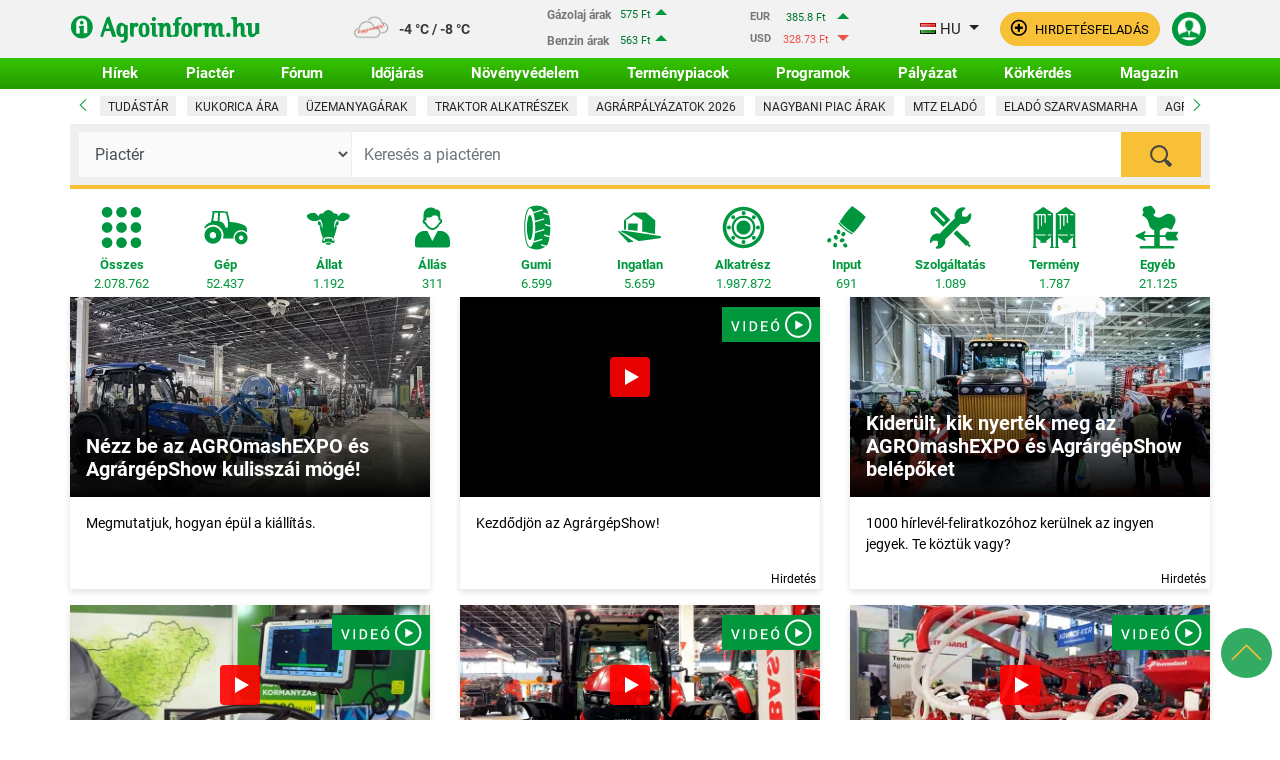

--- FILE ---
content_type: text/html; charset=UTF-8
request_url: https://www.agroinform.hu/?function=felhasznalo&act=reszletek&uid=2938&page=2
body_size: 67612
content:
<!DOCTYPE html>
<html lang="hu">
<head>
<meta charset="utf-8">
<meta name="viewport" content="width=device-width, initial-scale=1, maximum-scale=5, user-scalable=1">
<meta http-equiv="X-UA-Compatible" content="IE=edge">

	
    <!-- Google Tag Manager -->
	<script>
		window.dataLayer = window.dataLayer || [];
		function gtag(){dataLayer.push(arguments)}
	</script>

	<script>(function(w,d,s,l,i){w[l]=w[l]||[];w[l].push({'gtm.start':
	new Date().getTime(),event:'gtm.js'});var f=d.getElementsByTagName(s)[0],
	j=d.createElement(s),dl=l!='dataLayer'?'&l='+l:'';j.async=true;j.src=
	'https://www.googletagmanager.com/gtm.js?id='+i+dl;f.parentNode.insertBefore(j,f);
	})(window,document,'script','dataLayer','GTM-TVRSBKD');</script>

	<!-- End Google Tag Manager -->


    <script id="scarab-js-api" defer="defer" src="https://recommender.scarabresearch.com/js/1246BAE6A1D7CC59/scarab-v2.js" data-cookieconsent="ignore"></script>

    <script type="text/javascript" data-cookieconsent="ignore">
        var ScarabQueue = ScarabQueue || [];
        var customGAcontainer = []; // Késleltetett események tárolása
        /**
         * GA Események kezelése
         * @param type
         * @param name
         * @param value
         * @param eventOverride (false|string) - default GAEvent-et lehet vele felülírni stringgel
         */
        function customGA_eventHandler(type, name, value = '', eventOverride = false) {
			let defaultEvent = (eventOverride) ? eventOverride: 'GAEvent' ;
			dataLayer.push({
				'event': defaultEvent,
				'eventCategory': type,
				'eventAction': name,
				'eventLabel': value,
				'eventValue': ''
			});

			if(type == 'CikkLista') {
				gtag('event', type, {
					'zona': name,
					'cikk_id': value
				});
			}
			if(type == 'Hirdoboz') {
				gtag('event', 'hirdoboz_av', {
					'zona': name,
					'cikk_id': value
				});
			}
			if(type == 'Kiemelés') {
				gtag('event', type, {
					'event_type': name
				});
			}
			if(type == 'Hírlevél feliratkozás') {
				gtag('event', type, {
					'event_type': name
				});
			}
/*
            try {
 				if (Cookiebot.consent.statistics) {
                    customGA_eventFire(type, name, value, eventOverride);
                } else {
                    customGA_eventHold(type, name, value, eventOverride);
                }
            } catch (e) {
                customGA_eventHold(type, name, value, eventOverride);
            }
 */
        }

		function ga4EventCall(type, name, value) {
			if(type == 'CikkLista') {
				gtag('event', type, {
					'zona': name,
					'cikk_id': value
				});
			}
			if(type == 'Hirdoboz') {
				gtag('event', 'hirdoboz_av', {
					'zona': name,
					'cikk_id': value
				});
			}
			if(type == 'Kiemelés') {
				gtag('event', type, {
					'event_type': name
				});
			}
			if(type == 'Hírlevél feliratkozás') {
				gtag('event', type, {
					'event_type': name
				});
			}
		}

        //Esemény indítása
        function customGA_eventFire(type, name, value = '', eventOverride = false) {
            let defaultEvent = (eventOverride) ? eventOverride: 'GAEvent' ;
            dataLayer.push({
                'event': defaultEvent,
                'eventCategory': type,
                'eventAction': name,
                'eventLabel': value,
                'eventValue': ''
            });
			ga4EventCall(type, name, value);
        }

        //Késleltetett esemény létrehozása
        function customGA_eventHold(type, name, value = '', eventOverride = false) {
            let pushEvent = {"type": type, "name": name, "value": value};
            if(eventOverride){
                pushEvent.event = eventOverride;
            }
            customGAcontainer.push(
                pushEvent
            );
        }

        //Késleltetett események meghívása
        function customGA_eventLoopHeldback() {
            var i;
            for (i = 0; i < customGAcontainer.length; i++) {
                try {
                    if (customGAcontainer[i]) {
                        if (typeof customGAcontainer[i].type !== 'undefined') {
                            if (typeof customGAcontainer[i].event !== 'undefined') {
                                //ha felülírjuk az eventet
                                customGA_eventFire(customGAcontainer[i].type, customGAcontainer[i].name, customGAcontainer[i].value, customGAcontainer[i].event);
                            } else {
                                customGA_eventFire(customGAcontainer[i].type, customGAcontainer[i].name, customGAcontainer[i].value);
                            }
                        }
                    }
                } catch (e) {
                    //console.log('HIBA TÖRTÉNT:'+e);
                    //Valamilyen probléma van, de egyelőre nem csinálunk vele semmit, de a scriptnek tovább kell mennie
                }
            }
            //Kiürítjük a containert ha esetleg újra meghívásra kerülne ne duplázódjanak az események:
            customGAcontainer = [];
        }

        /*
			   //Egyelőre nem használjuk, mert az onloaddal együtt lefutna, ez pedig dupla eseményt eredményez
			   window.addEventListener('CookiebotOnAccept', function () {
				   if (Cookiebot.consent.statistics) {
					   customGA_eventLoopHeldback();
				   }
			   });*/
        //Cookiebot dokumentáció saját függvénye ha a bannerre érkezett kattintás:
        function CookiebotCallback_OnLoad() {
            // console.log('Cookie Callback fut');
            //Ha az aszinkron töltés miatt lemaradtak események, azokat elindítjuk, de csak ha a staisztika süti el van fogadva
            if (Cookiebot.consent.statistics) {
                customGA_eventLoopHeldback();
            }
        }
    </script>
    <title>Agroinform - Mezőgazdaság percről percre - 2. oldal</title>
    <link rel="dns-prefetch preconnect" href="https://connect.facebook.net">
    <link rel="dns-prefetch preconnect" href="https://fonts.gstatic.com">
    <link rel="dns-prefetch preconnect" href="https://securepubads.g.doubleclick.net/">
    <link rel="dns-prefetch preconnect" href="https://google-analytics.com/">
    <link rel="preload" href="https://fonts.gstatic.com/s/roboto/v30/KFOkCnqEu92Fr1MmgVxIIzI.woff2" as="font" crossorigin="">
    <link rel="preload" href="https://fonts.gstatic.com/s/roboto/v30/KFOlCnqEu92Fr1MmSU5fBBc4.woff2" as="font" crossorigin="">
    <link rel="preload" href="https://fonts.gstatic.com/s/roboto/v30/KFOmCnqEu92Fr1Mu4mxK.woff2" as="font" crossorigin="">
    <link rel="preload" href="https://fonts.gstatic.com/s/roboto/v30/KFOlCnqEu92Fr1MmEU9fBBc4.woff2" as="font" crossorigin="">
    <link rel="preload" href="https://fonts.gstatic.com/s/roboto/v30/KFOlCnqEu92Fr1MmWUlfBBc4.woff2" as="font" crossorigin="">
    <link rel="preload" href="https://fonts.gstatic.com/s/roboto/v30/KFOlCnqEu92Fr1MmYUtfBBc4.woff2" as="font" crossorigin="">
    <link rel="preload" href="https://fonts.gstatic.com/s/roboto/v30/KFOkCnqEu92Fr1MmgVxGIzIFKw.woff2" as="font" crossorigin="">
    <link rel="preload" href="https://fonts.gstatic.com/s/roboto/v30/KFOlCnqEu92Fr1MmSU5fChc4EsA.woff2" as="font" crossorigin="">
    <link rel="preload" href="https://fonts.gstatic.com/s/roboto/v30/KFOmCnqEu92Fr1Mu7GxKOzY.woff2" as="font" crossorigin="">
    <link rel="preload" href="https://fonts.gstatic.com/s/roboto/v30/KFOlCnqEu92Fr1MmEU9fChc4EsA.woff2" as="font" crossorigin="">
    <link rel="preload" href="https://fonts.gstatic.com/s/roboto/v30/KFOlCnqEu92Fr1MmWUlfChc4EsA.woff2" as="font" crossorigin="">
    <link rel="preload" href="https://fonts.gstatic.com/s/roboto/v30/KFOlCnqEu92Fr1MmYUtfChc4EsA.woff2" as="font" crossorigin="">
    <style>
        /* latin-ext */
        @font-face {
            font-family: 'Roboto';
            font-style: normal;
            font-weight: 100;
            font-display: swap;
            src: url(https://fonts.gstatic.com/s/roboto/v30/KFOkCnqEu92Fr1MmgVxGIzIFKw.woff2) format('woff2');
            unicode-range: U+0100-02AF, U+0304, U+0308, U+0329, U+1E00-1E9F, U+1EF2-1EFF, U+2020, U+20A0-20AB, U+20AD-20CF, U+2113, U+2C60-2C7F, U+A720-A7FF;
        }
        /* latin */
        @font-face {
            font-family: 'Roboto';
            font-style: normal;
            font-weight: 100;
            font-display: swap;
            src: url(https://fonts.gstatic.com/s/roboto/v30/KFOkCnqEu92Fr1MmgVxIIzI.woff2) format('woff2');
            unicode-range: U+0000-00FF, U+0131, U+0152-0153, U+02BB-02BC, U+02C6, U+02DA, U+02DC, U+0304, U+0308, U+0329, U+2000-206F, U+2074, U+20AC, U+2122, U+2191, U+2193, U+2212, U+2215, U+FEFF, U+FFFD;
        }
        /* latin-ext */
        @font-face {
            font-family: 'Roboto';
            font-style: normal;
            font-weight: 300;
            font-display: swap;
            src: url(https://fonts.gstatic.com/s/roboto/v30/KFOlCnqEu92Fr1MmSU5fChc4EsA.woff2) format('woff2');
            unicode-range: U+0100-02AF, U+0304, U+0308, U+0329, U+1E00-1E9F, U+1EF2-1EFF, U+2020, U+20A0-20AB, U+20AD-20CF, U+2113, U+2C60-2C7F, U+A720-A7FF;
        }
        /* latin */
        @font-face {
            font-family: 'Roboto';
            font-style: normal;
            font-weight: 300;
            font-display: swap;
            src: url(https://fonts.gstatic.com/s/roboto/v30/KFOlCnqEu92Fr1MmSU5fBBc4.woff2) format('woff2');
            unicode-range: U+0000-00FF, U+0131, U+0152-0153, U+02BB-02BC, U+02C6, U+02DA, U+02DC, U+0304, U+0308, U+0329, U+2000-206F, U+2074, U+20AC, U+2122, U+2191, U+2193, U+2212, U+2215, U+FEFF, U+FFFD;
        }
        /* latin-ext */
        @font-face {
            font-family: 'Roboto';
            font-style: normal;
            font-weight: 400;
            font-display: swap;
            src: url(https://fonts.gstatic.com/s/roboto/v30/KFOmCnqEu92Fr1Mu7GxKOzY.woff2) format('woff2');
            unicode-range: U+0100-02AF, U+0304, U+0308, U+0329, U+1E00-1E9F, U+1EF2-1EFF, U+2020, U+20A0-20AB, U+20AD-20CF, U+2113, U+2C60-2C7F, U+A720-A7FF;
        }
        /* latin */
        @font-face {
            font-family: 'Roboto';
            font-style: normal;
            font-weight: 400;
            font-display: swap;
            src: url(https://fonts.gstatic.com/s/roboto/v30/KFOmCnqEu92Fr1Mu4mxK.woff2) format('woff2');
            unicode-range: U+0000-00FF, U+0131, U+0152-0153, U+02BB-02BC, U+02C6, U+02DA, U+02DC, U+0304, U+0308, U+0329, U+2000-206F, U+2074, U+20AC, U+2122, U+2191, U+2193, U+2212, U+2215, U+FEFF, U+FFFD;
        }
        /* latin-ext */
        @font-face {
            font-family: 'Roboto';
            font-style: normal;
            font-weight: 500;
            font-display: swap;
            src: url(https://fonts.gstatic.com/s/roboto/v30/KFOlCnqEu92Fr1MmEU9fChc4EsA.woff2) format('woff2');
            unicode-range: U+0100-02AF, U+0304, U+0308, U+0329, U+1E00-1E9F, U+1EF2-1EFF, U+2020, U+20A0-20AB, U+20AD-20CF, U+2113, U+2C60-2C7F, U+A720-A7FF;
        }
        /* latin */
        @font-face {
            font-family: 'Roboto';
            font-style: normal;
            font-weight: 500;
            font-display: swap;
            src: url(https://fonts.gstatic.com/s/roboto/v30/KFOlCnqEu92Fr1MmEU9fBBc4.woff2) format('woff2');
            unicode-range: U+0000-00FF, U+0131, U+0152-0153, U+02BB-02BC, U+02C6, U+02DA, U+02DC, U+0304, U+0308, U+0329, U+2000-206F, U+2074, U+20AC, U+2122, U+2191, U+2193, U+2212, U+2215, U+FEFF, U+FFFD;
        }
        /* latin-ext */
        @font-face {
            font-family: 'Roboto';
            font-style: normal;
            font-weight: 700;
            font-display: swap;
            src: url(https://fonts.gstatic.com/s/roboto/v30/KFOlCnqEu92Fr1MmWUlfChc4EsA.woff2) format('woff2');
            unicode-range: U+0100-02AF, U+0304, U+0308, U+0329, U+1E00-1E9F, U+1EF2-1EFF, U+2020, U+20A0-20AB, U+20AD-20CF, U+2113, U+2C60-2C7F, U+A720-A7FF;
        }
        /* latin */
        @font-face {
            font-family: 'Roboto';
            font-style: normal;
            font-weight: 700;
            font-display: swap;
            src: url(https://fonts.gstatic.com/s/roboto/v30/KFOlCnqEu92Fr1MmWUlfBBc4.woff2) format('woff2');
            unicode-range: U+0000-00FF, U+0131, U+0152-0153, U+02BB-02BC, U+02C6, U+02DA, U+02DC, U+0304, U+0308, U+0329, U+2000-206F, U+2074, U+20AC, U+2122, U+2191, U+2193, U+2212, U+2215, U+FEFF, U+FFFD;
        }
        /* latin-ext */
        @font-face {
            font-family: 'Roboto';
            font-style: normal;
            font-weight: 900;
            font-display: swap;
            src: url(https://fonts.gstatic.com/s/roboto/v30/KFOlCnqEu92Fr1MmYUtfChc4EsA.woff2) format('woff2');
            unicode-range: U+0100-02AF, U+0304, U+0308, U+0329, U+1E00-1E9F, U+1EF2-1EFF, U+2020, U+20A0-20AB, U+20AD-20CF, U+2113, U+2C60-2C7F, U+A720-A7FF;
        }
        /* latin */
        @font-face {
            font-family: 'Roboto';
            font-style: normal;
            font-weight: 900;
            font-display: swap;
            src: url(https://fonts.gstatic.com/s/roboto/v30/KFOlCnqEu92Fr1MmYUtfBBc4.woff2) format('woff2');
            unicode-range: U+0000-00FF, U+0131, U+0152-0153, U+02BB-02BC, U+02C6, U+02DA, U+02DC, U+0304, U+0308, U+0329, U+2000-206F, U+2074, U+20AC, U+2122, U+2191, U+2193, U+2212, U+2215, U+FEFF, U+FFFD;
        }
    </style>
    <link rel="preconnect dns-prefetch" href="https://static.agroinform.net/">
    <link rel="icon" type="image/png" sizes="16x16" href="https://static.agroinform.hu/static/site/img/favicon/favicon_16x16px.png">
    <link rel="icon" type="image/png" sizes="32x32" href="https://static.agroinform.hu/static/site/img/favicon/favicon_32x32px.png">
    <link rel="icon" type="image/png" sizes="128x128" href="https://static.agroinform.hu/static/site/img/favicon/favicon_128x128px.png">
    <link rel="icon" type="image/png" sizes="152x152" href="https://static.agroinform.hu/static/site/img/favicon/apple_touch_icon_152x152px.png">
    <link rel="icon" type="image/png" sizes="167x167" href="https://static.agroinform.hu/static/site/img/favicon/apple_ipad_retina_167x167px.png">
    <link rel="icon" type="image/png" sizes="180x180" href="https://static.agroinform.hu/static/site/img/favicon/apple_touch_icon_180x180px.png">
    <link rel="icon" type="image/png" sizes="192x192" href="https://static.agroinform.hu/static/site/img/favicon/android_chrome_192x192px.png">
    <link rel="icon" type="image/png" sizes="196x196" href="https://static.agroinform.hu/static/site/img/favicon/favicon_196x196px.png">
    <link rel="apple-touch-icon" href="https://static.agroinform.hu/static/site/img/favicon/apple_touch_icon_57x57px.png">
    <link rel="apple-touch-icon" sizes="60x60" href="https://static.agroinform.hu/static/site/img/favicon/apple_touch_icon_60x60px.png">
    <link rel="apple-touch-icon" sizes="72x72" href="https://static.agroinform.hu/static/site/img/favicon/apple_touch_icon_72x72px.png">
    <link rel="apple-touch-icon" sizes="76x76" href="https://static.agroinform.hu/static/site/img/favicon/apple_touch_icon_76x76px.png">
    <link rel="apple-touch-icon" sizes="114x114" href="https://static.agroinform.hu/static/site/img/favicon/apple_touch_icon_114x114px.png">
    <link rel="apple-touch-icon" sizes="120x120" href="https://static.agroinform.hu/static/site/img/favicon/apple_touch_icon_120x120px.png">
    <link rel="apple-touch-icon" sizes="144x144" href="https://static.agroinform.hu/static/site/img/favicon/apple_touch_icon_144x144px.png">
    <link rel="apple-touch-icon" sizes="152x152" href="https://static.agroinform.hu/static/site/img/favicon/apple_touch_icon_152x152px.png">
    <link rel="apple-touch-icon" sizes="167x167" href="https://static.agroinform.hu/static/site/img/favicon/apple_ipad_retina_167x167px.png">
    <link rel="apple-touch-icon" sizes="180x180" href="https://static.agroinform.hu/static/site/img/favicon/apple_touch_icon_180x180px.png">
    <link rel="preload" href="https://static.agroinform.hu/static/bootstrap/img/ai-logo-md.svg" as="image" media="(min-width: 992px)">
    <link rel="preload" href="https://static.agroinform.hu/static/bootstrap/img/ai-logo-text-md.svg" as="image" media="(max-width: 991px)">

	<meta name="robots" content="max-image-preview:large" />
    <meta name="description" content="Magyarország mezőgazdasági portálja. Mezőgazdasági új és használt gépek, szakcikkek, információk, fórum.">

	
						<meta property="og:site_name" content="Agroinform.hu"/>
		        <meta property="og:title" content="Agroinform - Mezőgazdaság percről percre - 2. oldal"/>
        <meta property="og:description" content="Magyarország mezőgazdasági portálja. Mezőgazdasági új és használt gépek, szakcikkek, információk, fórum."/>
        <meta property="og:type" content="article"/>
        <meta property="og:url" content="https://www.agroinform.hu/?function=felhasznalo&amp;act=reszletek&amp;uid=2938&amp;page=2"/>
									<meta property="og:image" content="https://static.agroinform.hu/static/bootstrap/img/opengraph/agroinform_hu_1200x630.png"/>
				<meta property="og:image:secure_url" content="https://static.agroinform.hu/static/bootstrap/img/opengraph/agroinform_hu_1200x630.png"/>
				<meta property="twitter:image" content="https://static.agroinform.hu/static/bootstrap/img/opengraph/agroinform_hu_1200x630.png"/>
							
	
		<script>
			var pbqueue=window.pbqueue||[];
			var noRPZ=window.noRPZ||function(a){window.pbqueue.push(a);};
			window.recordPrebidZone=window.recordPrebidZone||window.noRPZ;
		</script>
	<script type='text/javascript' src='https://cdn.atmedia.hu/agroinform.hu.js?v=20260120' async></script>
		
			<script type='text/javascript' data-x-cookieconsent='marketing'>
			
			function galleryDFP(leftPanel, mainPanel) {
				var slot = '';
				if (window.googletag && googletag.apiReady) {
					googletag.cmd.push(function() {
                        var mapping_970_sticky = googletag.sizeMapping()
                            .addSize([980, 0], [970, 90])
                            .addSize([800, 0], [300, 100])
                            .addSize([0, 0], [300, 100]). // fits any other
                            build();
						
						slot = googletag.defineSlot('/6098573/Galeria_Also_nagyszalag_sticky_desktop_970x90', [[300,100],[970,90]])
                            .defineSizeMapping(mapping_970_sticky).addService(googletag.pubads());
                        var bannerdiv = document.createElement('div');
                        bannerdiv.id = slot.getSlotElementId(); //GPT third party függvény
                        bannerdiv.classList.add('double_click_doboz');
                        bannerdiv.classList.add('px-2');
                        bannerdiv.classList.add('dbcbannerc-nsz');
                        bannerdiv.classList.add('bg-light-sticky');
                        bannerdiv.classList.add('d-none');
                        bannerdiv.style.border = '0px solid black';
                        bannerdiv.style.paddingBottom = '20px';
                        bannerdiv.style.paddingTop = '5px';
                        bannerdiv.style.backgroundImage = "url('https://static.agroinform.hu/static/site/img/hirdetes_up.png')";
                        bannerdiv.style.backgroundRepeat = 'no-repeat';
                        bannerdiv.style.backgroundPosition = 'center bottom';
                        bannerdiv.style.textAlign = 'center';
						leftPanel.appendChild(bannerdiv);
                    	mainPanel.appendChild(leftPanel);
						
                    });
				}
				window.recordPrebidZone({code: 'Galeria_Also_nagyszalag_sticky_desktop_970x90', adUnitName: '/6098573/Galeria_Also_nagyszalag_sticky_desktop_970x90'});
				return slot;
			}
			function lazyCikkLoadDFP(elementId,cikkId,lazykomplexID) {
				var slot = '';
				if (window.googletag && googletag.apiReady) {
					googletag.cmd.push(function() {
					  var mapping_640_360_350 = googletag.sizeMapping()
					.addSize([980, 0], [[640, 360], [645, 350]])
					.addSize([800, 0], [[640, 360], [645, 350]])
					.addSize([650, 0], [[640, 360], [645, 350]])
					.addSize([400, 0], [300, 250])
					.addSize([0, 0], [300, 250]). // fits any other
					build();
						
					  slot = googletag.defineSlot('/6098573/Hírek_Cikk_banner_téglalap', [[300,250],[640,360],[645,350]]).setTargeting('u_oldal', 'Hírek konkrét hír oldal').defineSizeMapping(mapping_640_360_350).addService(googletag.pubads());
					  var bannerdiv = document.createElement('div');
					  bannerdiv.id = slot.getSlotElementId(); //GPT third party függvény
					  bannerdiv.classList.add('double_click_doboz');
					  bannerdiv.classList.add('cikk-banner-container');
					  bannerdiv.style.width = '100%';
					  bannerdiv.style.maxWidth = '100%';
					  bannerdiv.style.border = '0px solid black';
					  bannerdiv.style.paddingBottom = '17px';
					  bannerdiv.style.backgroundImage = "url('https://www.agroinform.hu/double_click_images/hirdetes_vizszintes.png')";
					  bannerdiv.style.backgroundRepeat = 'no-repeat';
					  bannerdiv.style.backgroundPosition = 'center bottom';
					  var targetdiv = document.getElementById(elementId);
					  targetdiv.appendChild(bannerdiv);
					  
					  googletag.pubads().addEventListener('slotRenderEnded', function(event) {
						if (event.slot.getSlotElementId() === bannerdiv.id) {
							if (event.isEmpty) {
								targetdiv.style.display = "none";
								var kompajanlElement = document.getElementById("komplex-ajanlo-outer-container");
								if(kompajanlElement){
									kompajanlElement.style.display = "none";
									document.getElementById("komplex-header-text").innerHTML = "<a>Cikkünk az ajánló alatt folytatódik</a>";
									clone = kompajanlElement.cloneNode(true); // true means clone all childNodes and all event handlers
									clone.id = "komplex-ajanlo-outer-container-"+cikkId;
									targetdiv = document.getElementById(lazykomplexID);
									targetdiv.appendChild(clone);
									targetdiv.style.display = "block";
									document.getElementById(clone.id).style.display = "flex";
									document.getElementById("spacing-komplexajanlo-dcbox-"+cikkId).style.display = "block";
								}
							}
						}	
					  });
					});
				}
				window.recordPrebidZone({code: 'Hírek_Cikk_banner_téglalap', adUnitName: '/6098573/Hírek_Cikk_banner_téglalap'});
				if(window.runPrebidZone) {
					window.runPrebidZone({code: 'Hírek_Cikk_banner_téglalap', slotObject: slot});
				}
			  }
			</script>
			<!-- Double Click vége -->
			  
	        <!-- Cég séma logóval + Sitelinks search box -->
        <script type="application/ld+json"> {
			"@context": "http://schema.org",
			"@type": "Organization",
			"name": "Agroinform",
			"url": "https://www.agroinform.hu/",
			"legalName": "Agroinform Média Kft.",
			"taxID": "26351409-2-42",
			"email": "ugyfelszolgalat@agroinform.com",
			"description": "Magyarország mezőgazdasági portálja. Eladó új és használt mezőgazdasági gépek, szakcikkek, információk, fórum.",
			"alternateName": [
			"agro",
			"agroinform"
			],
			"mainEntityOfPage": "https://www.agroinform.hu/",
			"sameAs": [
			"https://www.facebook.com/agroinform",
			"https://www.instagram.com/agroinform.hu",
			"https://www.linkedin.com/company/agroinform/",
			"https://www.youtube.com/user/Agroinform"
			],
			"address": {
			"@type": "PostalAddress",
			"addressLocality": "Hungary, Budapest",
			"postalCode": "1149",
			"streetAddress": "Angol u. 34."
			},
			"contactPoint": {
			"contactType": "Ügyfélszolgálat",
			"email": "ugyfelszolgalat@agroinform.com",
			"telephone": "+36204775467",
			"url": "https://www.agroinform.hu/impresszum"
			},
			"founder": "Bolyki Bence",
			"foundingDate": "2018-01-01",
			"numberOfEmployees": "20"
			}
		</script>
	
		
	
	
	
	
	

	
    <link rel="alternate" type="application/rss+xml" title="RSS: Agroinform Hírek" href="/rss.php"/>

	

	

	

	
	
	
	
		
	

		



	


    <!--[if lte IE 8]>
    <script src="/market/js/excanvas.min.js"></script>
    <![endif]-->




	
    <!-- GTM datalayers -->
    <script type="text/javascript">
        window.dataLayer = window.dataLayer || [];
		let dataLayerList = {
			'event': 'pageview',
			'dimension1': '',
			'dimension2': 'cimlap / cimlap',
			'dimension3': '',
			'dimension4': '',
			'dimension5': '',
			'dimension6': '',
			'dimension7': '',
			'dimension8': "", //szerzo
			'dimension9': '', //cikk tipus
			'dimension10': "", //hir kategoria
			'dimension11': '', //hirdeto
			'dimension12': '',
			'dimension13': "",
			'dimension14': '',
			'metric1': 0 //karakterszám
		};
        window.dataLayer.push(dataLayerList);
    </script>
    <!-- GTM datalayers END -->
				<link rel="stylesheet" href="https://static.agroinform.hu/static/bootstrap/css/agroinform-index.css?1764943255"/>
			
	<script async src="//ex1tp.com/js/ep/v2/ep.js"></script>
	<script type="text/javascript">
		window._extpp = window._extpp || [];
		_extpp.push({prop: 'agroinform.hu'});
	</script>

	<script type='text/javascript'>
		window.smartlook||(function(d) {
			var o=smartlook=function(){ o.api.push(arguments)},h=d.getElementsByTagName('head')[0];
			var c=d.createElement('script');o.api=new Array();c.async=true;c.type='text/javascript';
			c.charset='utf-8';c.src='https://web-sdk.smartlook.com/recorder.js';h.appendChild(c);
		})(document);
		smartlook('init', '15730d8ab1b1bef82910954e7e6230a86cf586da', { region: 'eu' });
	</script>

	
	<script async src="https://analytics.ahrefs.com/analytics.js" data-key="7QB5FjbWYnLbWwJuisGlTw"></script>

</head>


<body data-channel-id="1521" data-language-code="hu" data-cdn-url-static="https://static.agroinform.hu/static/"
      class="preload auto-pointer-events  channel_1521 main_channel_1521 home cimlap">

<div id="menu-overlay-background" class="menu-overlay-background auto-pointer-events" onclick="toggleNav();return false;" style="width: 0%;"></div>

<!-- Google Tag Manager (noscript) -->
<noscript><iframe src="https://www.googletagmanager.com/ns.html?id=GTM-TVRSBKD" height="0" width="0" style="display:none;visibility:hidden"></iframe></noscript>
<!-- End Google Tag Manager (noscript) -->


<div id="page" class="kapu_teljesoldal_doboz">
<div class=""><nav id="header" class="navbar fixed-top navbar-expand-lg flex-wrap navbar-light main-menu kapu_fejlec_doboz">
<div id="mainheader" class="menu-accordion-nb d-flex d-md-flex justify-content-between align-items-center f-container">
        <div class="container">

<div class="d-none d-md-inline-block">
    <div class="row">
        <div class="col">
			<a id="mainlogo" href="/" class="mr-2 mr-lg-3 mr-xl-5"><picture>
				<source type="image/jpeg" media="(max-width: 991px)" srcset="https://static.agroinform.hu/static/bootstrap/img/ai-logo-text-md.svg">
				<source type="image/jpeg" srcset="https://static.agroinform.hu/static/bootstrap/img/ai-logo-md.svg">
				<img src="https://static.agroinform.hu/static/bootstrap/img/ai-logo-text-md.svg" class="card-img" alt="Agroinform.hu" width="115" height="19">
			</picture></a>
        </div>
    </div>
</div><div id="today" class="d-none d-md-block">

	<div class="row p-0">
		<div class="col p-1 ">
			<a id="meteorology" class="d-block ikon4fd "
			   href="/idojaras"
			   title="Időjárás előrejelzés">
			</a>
		</div>
		<div class="col p-0 pl-1">

			<span id="meteorologyDegrees" class="smaller d-inline-block">-4 °C / -8 °C</span>
		</div>
	</div>

</div>
							<div class="termenypiac_exchange_rate clearfix termenypiac_exchange_rate_header p-1">
			<div class="exchange_rate_box rate_up fuel-line">
				<a href="/gazolaj-arak" title="Gázolaj árak">
				    <div class="type">Gázolaj árak</div>
					<div class="text-right price rate_up">
						575 Ft
						<span class="ml-1 arrow"></span>
					</div>
				</a>
			</div>
			<div class="exchange_rate_box rate_up fuel-line">
				<a href="/benzin-arak" title="Benzin árak">
				    <div class="type">Benzin árak</div>
					<div class="price text-right rate_up">
						563 Ft
						<span class="ml-1 arrow"></span>
					</div>

				</a>
			</div>
		</div>
				<div class="termenypiac_exchange_rate clearfix termenypiac_exchange_rate_header p-1">
			<div>
			
					<div class="exchange_rate_box rate_up">
						<span class="currency ml-3">EUR</span>
						<span class="rate">385.8 Ft</span>
						<span class="arrow" title="2026-01-20 08:59:05: 385.21 Ft"></span>
					</div>
											</div>
						<div>
					
					<div class="exchange_rate_box rate_down">
						<span class="currency ml-3">USD</span>
						<span class="rate">328.73 Ft</span>
						<span class="arrow" title="2026-01-20 08:59:05: 329.6 Ft"></span>
					</div>
											</div>
		</div>
	<!-- Desktop menu -->
<!--menu-accordion-nb d-none d-md-flex justify-content-between align-items-center-->
<div class="d-none d-md-inline-block ">
			<div class="dropdown d-inline">
			<button class="btn btn-link dropdown-toggle dropdown-toggle-language text-decoration-none" id="LanguageSelector" type="button" data-toggle="dropdown" aria-haspopup="true" aria-expanded="false">
				<i class="flag-hu flag m-0"></i> <span class="text-uppercase">hu</span>
			</button>
			<div class="dropdown-menu dropdown-menu-right p-0 w-auto" aria-labelledby="LanguageSelector">
				<div class="d-flex flex-column">
					<div class="text-center p-3">Nyelvválasztás</div>
					<div>
						<ul class="list-group list-group-flush w-100 language-selector-ul">
															<li class="list-group-item p-0 bg-light">
									<a class="dropdown-item fw-bold" href="https://www.agroinform.hu/aprohirdetes"><i class="flag-hu flag"></i>Magyar<i class="fa fa-check text-success ms-2"></i></a>
								</li>
															<li class="list-group-item p-0 ">
									<a class="dropdown-item " href="https://www.agroinform.com/en/marketplace"><i class="flag-united-kingdom flag"></i>English<i class="fa fa-check text-success ms-2"></i></a>
								</li>
															<li class="list-group-item p-0 ">
									<a class="dropdown-item " href="https://www.agroinform.com/de/markplatz"><i class="flag-de flag"></i>Deutsch<i class="fa fa-check text-success ms-2"></i></a>
								</li>
															<li class="list-group-item p-0 ">
									<a class="dropdown-item " href="https://www.agroinform.com/cz/trziste"><i class="flag-cz flag"></i>Český<i class="fa fa-check text-success ms-2"></i></a>
								</li>
															<li class="list-group-item p-0 ">
									<a class="dropdown-item " href="https://www.agroinform.com/pl/rynek"><i class="flag-pl flag"></i>Polska<i class="fa fa-check text-success ms-2"></i></a>
								</li>
															<li class="list-group-item p-0 ">
									<a class="dropdown-item " href="https://www.agroinform.com/sr/marketplace"><i class="flag-rs flag"></i>Srbija<i class="fa fa-check text-success ms-2"></i></a>
								</li>
															<li class="list-group-item p-0 ">
									<a class="dropdown-item " href="https://www.agroinform.com/ro/piata-de-desfacere"><i class="flag-ro flag"></i>Român<i class="fa fa-check text-success ms-2"></i></a>
								</li>
															<li class="list-group-item p-0 ">
									<a class="dropdown-item " href="https://www.agroinform.com/sk/trhovisko"><i class="flag-sk flag"></i>Slovenský<i class="fa fa-check text-success ms-2"></i></a>
								</li>
															<li class="list-group-item p-0 ">
									<a class="dropdown-item " href="https://www.agroinform.com/si/trznica"><i class="flag-si flag"></i>Slovenščina<i class="fa fa-check text-success ms-2"></i></a>
								</li>
															<li class="list-group-item p-0 ">
									<a class="dropdown-item " href="https://www.agroinform.com/hr/trznica"><i class="flag-hr flag"></i>Hrvatski<i class="fa fa-check text-success ms-2"></i></a>
								</li>
													</ul>
					</div>
				</div>
			</div>
		</div>
	    <a role="button" class="btn button-small-secondary-custom font-weight-normal mx-1" href="/hirdetes_feladas">
        <img class="align-text-top mr-1" src="https://static.agroinform.hu/static/bootstrap/img/a-new-icon-black.svg" alt="" width="17" height="17">
        <span class="align-middle">Hirdetésfeladás</span>
    </a>
    <div class="dropdown d-inline userbox logged_out ">
					<div class="btn button-small-primary-custom position-relative mx-1 p-1" id="loginMenuLink" data-toggle="dropdown" role="button" tabindex="0" aria-haspopup="true" aria-expanded="false" aria-label="Login">
									<div><img class="align-text-top mt-n015" src="https://static.agroinform.hu/static/bootstrap/img/avatar-icon-white.png" width="24" height="24" alt=""></div>
							</div>
		        <div class="dropdown-menu dropdown-menu-right "
             aria-labelledby="loginMenuLink">
							<ul id="login_tabs1" class="nav nav-tabs justify-content-center mt-2">
	<li class="nav-item">
		<a href="#" data-target="#login_tab1" data-toggle="tab" class="nav-link small active h6 px-200 px-sm-4 font-weight-bold text-black mb-0" title="Bejelentkezés">Bejelentkezés</a>
	</li>
	<li class="nav-item">
		<a href="#" data-target="#registration_tab1" data-toggle="tab" class="nav-link small h6 px-200 px-sm-4 font-weight-bold text-black mb-0" title="Regisztráció">Regisztráció</a>
	</li>
</ul>
<div id="login_tabs_content1" class="tab-content">
	<div id="login_tab1" class="tab-pane fade active show">
		<form class="py-0 clearfix mt-2" method="post" id="login-form-header1">
			<div class="form-group custom-control mb-100">
				<label class="custom-control-label sr-only ctm-label-primary"
					   for="header-felhasznalonev1">Email</label>
				<input class="ctm-input-grey-all-border-comp w-100 py-100 px-2" type="text" name="login_email"
					   id="header-felhasznalonev1" placeholder="Email cím" required="">
			</div>
			<div class="form-group custom-control mb-2">
				<label class="custom-control-label sr-only ctm-label-primary" for="header-jelszo1">Jelszó</label>
				<input
						class="ctm-input-grey-all-border-comp w-100 py-100 px-2"
						placeholder="Jelszó" required="" type="password" name="login_pwd" id="header-jelszo1">
			</div>
			<div class="form-check custom-control custom-checkbox d-user-only">
				<input type="checkbox" class="custom-control-input" name="login_autologin" id="header-autologin1"
					   checked>
				<label class="custom-control-label ctm-lbl-grey" for="header-autologin1">Maradjak belépve</label>
			</div>
			<div class="text-center mx-4 my-2">
				<button type="submit" name="login_sbmt" value="login_sbmt" class="btn btn-primary rounded-pill small py-100 px-2 w-100 login-buttons text-white font-weight-normal shadow-none">Belépés</button>
			</div>
			<a href="/elfelejtett_jelszo" class="a-left d-user-only">Elfelejtett jelszó</a>
					</form>
					<div class="text-center mx-4 my-2">
				<a class="btn-block button-big-transparent-primb-norm p-100 login-buttons" href="/?login_google=1" role="button">
					<img width="20" height="20" alt="Google" src="https://static.agroinform.hu/static/bootstrap/img/google_ikon_agroinform.svg"/>
					Google belépés				</a>
			</div>
			<div class="text-center mx-4 my-2">
				<a class="btn-block button-big-transparent-primb-norm p-100 login-buttons" href="/?login_fb=1" role="button">
					<img src="https://static.agroinform.hu/static/bootstrap/img/fb.svg" width="20" height="20" alt="Facebook">
					Facebook belépés				</a>
			</div>

						<script src="https://accounts.google.com/gsi/client" defer></script>
			<div id="g_id_onload"
				data-client_id="100212919656-kfjfva1m2u9nufaq7i1afqu2horu9e74.apps.googleusercontent.com"
				data-login_uri="https://www.agroinform.hu/auth-login?google-identity-services=1"
				data-scope="email"
				data-context="use"
				data-itp_support="true"
			></div>
						</div>
	<div id="registration_tab1" class="tab-pane fade ">
		<div class="text-center mx-4 my-2">
			<a role="button" class="btn btn-primary rounded-pill small py-100 px-2 w-100 login-buttons text-white font-weight-normal shadow-none" href="/regisztracio">
				Regisztráció			</a>
		</div>
					<div class="text-center mx-4 my-2">
				<a class="btn-block button-big-transparent-primb-norm p-100 login-buttons" href="/?login_google=1" role="button">
					<img width="20" height="20" alt="Google" src="https://static.agroinform.hu/static/bootstrap/img/google_ikon_agroinform.svg"/>
					Google regisztráció				</a>
			</div>
			<div class="text-center mx-4 my-2">
				<a class="btn-block button-big-transparent-primb-norm p-100 login-buttons" href="/?login_fb=1" role="button">
					<img src="https://static.agroinform.hu/static/bootstrap/img/fb.svg" width="20" height="20" alt="Facebook">
					Facebook regisztráció				</a>
			</div>
			</div>
</div>
			

        </div>
    </div>

</div>
<!-- Desktop menu -->


<!-- Mobil menu -->
<!-- Mobil navbar -->
<div class="menu-accordion-navbar d-flex d-md-none justify-content-between align-items-center auto-pointer-events">
    <div class="ml-1">
                    <a href="/">
                <img src="https://static.agroinform.hu/static/bootstrap/img/ai-logo-text-md.svg"
                     alt="Agroinform.hu" width="115" height="19">
            </a>
            </div>
    
	<div class="row m-0">
		<div class="col p-1 ">
			<a id="meteorologyMobile" class="d-block ikon4fd "
			   href="/idojaras"
			   title="Időjárás előrejelzés">
			</a>
		</div>
		<div class="col p-1 text-right align-self-center small text-black font-weight-bold lh-sm">-4 °C<br>-8 °C</div>
	</div>

    <!-- Logo, L -->
    <div>
		<div class="d-inline-block mr-1 mr-sm360-3">
			<a href="/hirdetes_feladas" role="button"><img src="https://static.agroinform.hu/static/bootstrap/img/yellow-plus.svg" alt="+" title="Hirdetésfeladás" width="27" height="27"></a>
		</div>
        <div class="d-inline-block" onclick="toggleNav();return false;">
            <img width="20" height="16" src="https://static.agroinform.hu/static/bootstrap/img/hamburger-menu.svg" alt="">
        </div>
        <!-- Menu open button -->
    </div><!-- R -->
</div>
<!-- Mobil navbar, menu-accordion-navbar d-flex -->
<!-- Mobil menu, menu-overlay  -->
<div id="menu-overlay-content" class="menu-overlay-content d-block d-md-none auto-pointer-events mt-n1"
     style="width: 0%">
			<div class="menu-accordion mt-1 text-center border-top border-bottom">
			<div class="d-inline">
				<div class="p-0 w-auto">
					<div id="accordion">
						<div class="card">
							<div class="card-header p-1" id="headingOne">
								<div class="h5 mb-0">
									<div role="button" class="d-flex flex-row justify-content-between p-1" data-toggle="collapse" data-target="#collapseOne" aria-expanded="false" aria-controls="collapseOne">
										<div class="ml-3">
											<i class="flag-hu flag"></i> Magyar										</div>
										<div class="mr-3">
											<img src="https://static.agroinform.hu/static/bootstrap/img/check-gw.svg" alt="" width="18" height="18">
										</div>
									</div>
								</div>
							</div>

							<div id="collapseOne" class="collapse" aria-labelledby="headingOne" data-parent="#accordion">
								<div class="card-body p-1">
									<div class="d-flex flex-column justify-content-start">
																																																							<div class="text-left">
												<a class="p-1 py-2 ml-3" href="https://www.agroinform.com/en/marketplace">
													<i class="flag-united-kingdom flag"></i> English												</a>
											</div>
																																<div class="text-left">
												<a class="p-1 py-2 ml-3" href="https://www.agroinform.com/de/markplatz">
													<i class="flag-de flag"></i> Deutsch												</a>
											</div>
																																<div class="text-left">
												<a class="p-1 py-2 ml-3" href="https://www.agroinform.com/cz/trziste">
													<i class="flag-cz flag"></i> Český												</a>
											</div>
																																<div class="text-left">
												<a class="p-1 py-2 ml-3" href="https://www.agroinform.com/pl/rynek">
													<i class="flag-pl flag"></i> Polska												</a>
											</div>
																																<div class="text-left">
												<a class="p-1 py-2 ml-3" href="https://www.agroinform.com/sr/marketplace">
													<i class="flag-rs flag"></i> Srbija												</a>
											</div>
																																<div class="text-left">
												<a class="p-1 py-2 ml-3" href="https://www.agroinform.com/ro/piata-de-desfacere">
													<i class="flag-ro flag"></i> Român												</a>
											</div>
																																<div class="text-left">
												<a class="p-1 py-2 ml-3" href="https://www.agroinform.com/sk/trhovisko">
													<i class="flag-sk flag"></i> Slovenský												</a>
											</div>
																																<div class="text-left">
												<a class="p-1 py-2 ml-3" href="https://www.agroinform.com/si/trznica">
													<i class="flag-si flag"></i> Slovenščina												</a>
											</div>
																																<div class="text-left">
												<a class="p-1 py-2 ml-3" href="https://www.agroinform.com/hr/trznica">
													<i class="flag-hr flag"></i> Hrvatski												</a>
											</div>
																			</div>
								</div>
							</div>
						</div>
					</div>
				</div>
			</div>
		</div>
		        <div class="menu-accordion mt-1">
			<ul id="login_tabs2" class="nav nav-tabs justify-content-center mt-2">
	<li class="nav-item">
		<a href="#" data-target="#login_tab2" data-toggle="tab" class="nav-link small active h6 px-200 px-sm-4 font-weight-bold text-black mb-0" title="Bejelentkezés">Bejelentkezés</a>
	</li>
	<li class="nav-item">
		<a href="#" data-target="#registration_tab2" data-toggle="tab" class="nav-link small h6 px-200 px-sm-4 font-weight-bold text-black mb-0" title="Regisztráció">Regisztráció</a>
	</li>
</ul>
<div id="login_tabs_content2" class="tab-content">
	<div id="login_tab2" class="tab-pane fade active show">
		<form class="py-0 clearfix mt-2" method="post" id="login-form-header2">
			<div class="form-group custom-control mb-100">
				<label class="custom-control-label sr-only ctm-label-primary"
					   for="header-felhasznalonev2">Email</label>
				<input class="ctm-input-grey-all-border-comp w-100 py-100 px-2" type="text" name="login_email"
					   id="header-felhasznalonev2" placeholder="Email cím" required="">
			</div>
			<div class="form-group custom-control mb-2">
				<label class="custom-control-label sr-only ctm-label-primary" for="header-jelszo2">Jelszó</label>
				<input
						class="ctm-input-grey-all-border-comp w-100 py-100 px-2"
						placeholder="Jelszó" required="" type="password" name="login_pwd" id="header-jelszo2">
			</div>
			<div class="form-check custom-control custom-checkbox d-user-only">
				<input type="checkbox" class="custom-control-input" name="login_autologin" id="header-autologin2"
					   checked>
				<label class="custom-control-label ctm-lbl-grey" for="header-autologin2">Maradjak belépve</label>
			</div>
			<div class="text-center mx-4 my-2">
				<button type="submit" name="login_sbmt" value="login_sbmt" class="btn btn-primary rounded-pill small py-100 px-2 w-100 login-buttons text-white font-weight-normal shadow-none">Belépés</button>
			</div>
			<a href="/elfelejtett_jelszo" class="a-left d-user-only">Elfelejtett jelszó</a>
					</form>
					<div class="text-center mx-4 my-2">
				<a class="btn-block button-big-transparent-primb-norm p-100 login-buttons" href="/?login_google=1" role="button">
					<img width="20" height="20" alt="Google" src="https://static.agroinform.hu/static/bootstrap/img/google_ikon_agroinform.svg"/>
					Google belépés				</a>
			</div>
			<div class="text-center mx-4 my-2">
				<a class="btn-block button-big-transparent-primb-norm p-100 login-buttons" href="/?login_fb=1" role="button">
					<img src="https://static.agroinform.hu/static/bootstrap/img/fb.svg" width="20" height="20" alt="Facebook">
					Facebook belépés				</a>
			</div>

						</div>
	<div id="registration_tab2" class="tab-pane fade ">
		<div class="text-center mx-4 my-2">
			<a role="button" class="btn btn-primary rounded-pill small py-100 px-2 w-100 login-buttons text-white font-weight-normal shadow-none" href="/regisztracio">
				Regisztráció			</a>
		</div>
					<div class="text-center mx-4 my-2">
				<a class="btn-block button-big-transparent-primb-norm p-100 login-buttons" href="/?login_google=1" role="button">
					<img width="20" height="20" alt="Google" src="https://static.agroinform.hu/static/bootstrap/img/google_ikon_agroinform.svg"/>
					Google regisztráció				</a>
			</div>
			<div class="text-center mx-4 my-2">
				<a class="btn-block button-big-transparent-primb-norm p-100 login-buttons" href="/?login_fb=1" role="button">
					<img src="https://static.agroinform.hu/static/bootstrap/img/fb.svg" width="20" height="20" alt="Facebook">
					Facebook regisztráció				</a>
			</div>
			</div>
</div>
        </div>
	
    <div class="menu-accordion">
        <ul>
			
			<li>
                <h3 class="d-flex justify-content-between align-items-center">
                    <a href="/hirdetes_feladas" class="flex-grow-1"><strong>Hirdetésfeladás</strong></a>
                </h3>
			</li>
            <li>
                <div class="mx-2 pt-10050 bg-light"></div>
            </li>

            <li>
                <h3 class="d-flex justify-content-between align-items-center">
                    <a href="#" class="flex-grow-1">Hírek</a> <span class="flex-shrink-0"></span>
                </h3>
                <ul>
                    <li><a href="/hirek">Összes hír</a></li>
                    <li><a href="/4x4">4x4</a></li>
                    <li><a href="/allattenyesztes">Állattenyésztés</a></li>
                    <li><a href="/erdo_vadgazdalkodas">Erdő- és vadgazdálkodás</a></li>
                    <li><a href="/gazdaelet">Gazdaélet</a></li>
                    <li><a href="/gazdasag">Gazdaság</a></li>
                    <li><a href="/gepeszet">Gépészet</a></li>
                    <li><a href="/hazikert">Házikert</a></li>
                    <li><a href="/idojaras_hirek">Időjárás</a></li>
                    <li><a href="/karrierhirek">Karrierhírek</a></li>
                    <li><a href="/kerteszet_szoleszet">Kertészet és szőlészet</a></li>
                    <li><a href="/kornyezetvedelem">Környezetvédelem</a></li>
                    <li><a href="/szantofold">Szántóföld</a></li>
                    <li><a href="/palyazatok">Támogatások - pályázatok</a></li>
                    <li><a href="/termenypiacok">Terménypiacok</a></li>
                </ul>
            </li>
            <li>
                <h3 class="d-flex justify-content-between align-items-center">
                    <a href="#" class="flex-grow-1">Piactér</a> <span class="flex-shrink-0"></span>
                </h3>
                <ul class="category-tree"></ul>
            </li>
																										<li>
						<h3 class="d-flex justify-content-between align-items-center">
							<a href="/forum"  class="flex-grow-1">Fórum</a>
						</h3>
					</li>
																<li>
						<h3 class="d-flex justify-content-between align-items-center">
							<a href="/idojaras"  class="flex-grow-1">Időjárás</a>
						</h3>
					</li>
																<li>
						<h3 class="d-flex justify-content-between align-items-center">
							<a href="/novenyvedelem"  class="flex-grow-1">Növényvédelem</a>
						</h3>
					</li>
																<li>
						<h3 class="d-flex justify-content-between align-items-center">
							<a href="/termenypiac"  class="flex-grow-1">Terménypiacok</a>
						</h3>
					</li>
																<li>
						<h3 class="d-flex justify-content-between align-items-center">
							<a href="/program"  class="flex-grow-1">Programok</a>
						</h3>
					</li>
																<li>
						<h3 class="d-flex justify-content-between align-items-center">
							<a href="/palyazat"  class="flex-grow-1">Pályázat</a>
						</h3>
					</li>
																<li>
						<h3 class="d-flex justify-content-between align-items-center">
							<a href="/korkerdes"  class="flex-grow-1">Körkérdés</a>
						</h3>
					</li>
																<li>
						<h3 class="d-flex justify-content-between align-items-center">
							<a href="/techmag"  class="flex-grow-1">Magazin</a>
						</h3>
					</li>
										<li>
				<div class="mx-2 pt-10050 bg-light"></div>
			</li>
			<li>
				<h3 class="d-flex justify-content-between align-items-center">
					<a href="/novenyvedoszer" class="flex-grow-1">Növényvédőszer-kereső</a>
				</h3>
			</li>

		</ul>
    </div><!-- menu-accordion -->
</div><!-- menu-overlay-content -->
<!-- Mobil menu, menu-overlay  -->

        </div>
    </div>

<div class="f-container nav-secondary">
    <div class="container d-flex nav-sec-container">
        <div>
            <div class="nav-secondary d-flex justify-content-between">
                                    <a href="/hirek"
					   class="btn button-border-bottom-transparent  d-md-block"
                                                ><span>Hírek</span></a>
                                    <a href="/aprohirdetes"
					   class="btn button-border-bottom-transparent  d-md-block"
                                                ><span>Piactér</span></a>
                                    <a href="/forum"
					   class="btn button-border-bottom-transparent  d-md-block"
                                                ><span>Fórum</span></a>
                                    <a href="/idojaras"
					   class="btn button-border-bottom-transparent d-none d-md-block"
                                                ><span>Időjárás</span></a>
                                    <a href="/novenyvedelem"
					   class="btn button-border-bottom-transparent d-none d-md-block"
                                                ><span>Növényvédelem</span></a>
                                    <a href="/termenypiac"
					   class="btn button-border-bottom-transparent d-none d-md-block"
                                                ><span>Terménypiacok</span></a>
                                    <a href="/program"
					   class="btn button-border-bottom-transparent d-none d-md-block"
                                                ><span>Programok</span></a>
                                    <a href="/palyazat"
					   class="btn button-border-bottom-transparent d-none d-md-block"
                                                ><span>Pályázat</span></a>
                                    <a href="/korkerdes"
					   class="btn button-border-bottom-transparent d-none d-md-block"
                                                 data-toggle="tooltip"
                         data-placement="bottom" data-html="true" title="&lt;div class=&quot;p-1 font-italic&quot;&gt;Szakértők válaszai a hét szakmai kérdésére&lt;/div&gt;"><span>Körkérdés</span></a>
                                    <a href="/techmag"
					   class="btn button-border-bottom-transparent d-none d-md-block"
                                                 data-toggle="tooltip"
                         data-placement="bottom" data-html="true" title="&lt;div class=&quot;p-1 font-italic&quot;&gt;Online magazin: fókuszban a hónap legfontosabb témája&lt;/div&gt;"><span>Magazin</span></a>
                            </div>
        </div>
    </div>
</div>
<div class="container-fluid d-none d-md-flex">
    <div class="nav-hr"></div>
</div></nav>
<div id="content" class="container ">
    <div class="termenypiac_exchange_rate clearfix termenypiac_exchange_rate_marquee p-1 marquee">
		<div class="d-flex">
															<span class="exchange_rate_box fuel rate_up">
						<span class="type ml-1 pl-1 pr-1">Gázolaj árak</span>
						<a href="/gazolaj-arak">
							<span class="price rate_up" title="Gázolaj árak">575 Ft</span>
						</a>
						<span class="arrow"></span>
					</span>
				<span class="exchange_rate_box fuel rate_up">
						<span class="type ml-1 pl-1 pr-1">Benzin árak</span>
						<a href="/benzin-arak">
							<span class="price rate_up" title="Benzin árak">563 Ft</span>
						</a>
						<span class="arrow"></span>
				</span>
									<span class="exchange_rate_box rate_up">
					<span class="currency ml-3">EUR</span>
					<span class="rate">385.8 Ft</span>
					<span class="arrow" title="2026-01-20 08:59:05: 385.21 Ft"></span>
				</span>
                				<span class="exchange_rate_box rate_down">
					<span class="currency ml-3">USD</span>
					<span class="rate">328.73 Ft</span>
					<span class="arrow" title="2026-01-20 08:59:05: 329.6 Ft"></span>
				</span>
                				<span class="exchange_rate_box rate_up">
					<span class="currency ml-3">CHF</span>
					<span class="rate">416.15 Ft</span>
					<span class="arrow" title="2026-01-20 08:59:05: 415.28 Ft"></span>
				</span>
                				<span class="exchange_rate_box rate_down">
					<span class="currency ml-3">GBP</span>
					<span class="rate">442.28 Ft</span>
					<span class="arrow" title="2026-01-20 08:59:05: 444.05 Ft"></span>
				</span>
                		</div>
    </div>

	
<style>
    #highlighted-tag-container {
        overflow-x: auto;
        white-space: nowrap;
        scroll-behavior: smooth;
        -ms-overflow-style: none;
        scrollbar-width: none;
        font-size: 12px;
    }

    #highlighted-tag-container::-webkit-scrollbar {
        display: none;
    }

    .highlighted-tag-container-scroll {
        width: 12px;
        height: 24px;
        background-size: 10px 12px !important;
        cursor: pointer;
    }

    .highlighted-tag-container-scroll-left {
        background: url('https://static.agroinform.hu/static/bootstrap/img/left-g.svg') no-repeat center center rgba(255, 255, 255, .7);
    }

    .highlighted-tag-container-scroll-right {
        background: url('https://static.agroinform.hu/static/bootstrap/img/right-g.svg') no-repeat center center rgba(255, 255, 255, .7);
    }

    .highlighted-tag-margin {
        margin-bottom: calc(-5.5rem + 0.5rem) !important;
    }

    @media (max-width: 767px) {
        .highlighted-tag-margin {
            margin-bottom: calc(-5.2rem + 0.5rem) !important;
        }
    }

    @media (min-width: 1200px) {
        .highlighted-tag-padding {
            padding-top: .3rem !important
        }
    }
</style>

<script>
    function scrollTags(amount) {
        const container = document.getElementById('highlighted-tag-container');
        if (container) {
            container.scrollLeft += amount;
        }
    }
</script>
<div class="d-lg-block dfp-portaluzenet-top-margin">
    <div class="d-inline-block w-100">
        <div class="d-flex flex-row align-items-center justify-content-between highlighted-tag-margin highlighted-tag-padding">
            <div class="highlighted-tag-container-scroll highlighted-tag-container-scroll-left mx-2" onclick="scrollTags(-200)">
            </div>

            <div id="highlighted-tag-container" class="flex-grow-1 pt-1">
                <a href="https://www.agroinform.hu/tudastar" 
                    class="bg-light text-decoration-none px-2 py-1 mx-1" style="color: #212529;">TUDÁSTÁR</a>
                <a href="https://www.agroinform.hu/termenypiac" 
                    class="bg-light text-decoration-none px-2 py-1 mx-1" style="color: #212529;">KUKORICA ÁRA</a>
                <a href="https://www.agroinform.hu/uzemanyagarak" class="bg-light text-decoration-none px-2 py-1 mx-1" 
                    style="color: #212529;">ÜZEMANYAGÁRAK</a>
                <a href="https://www.agroinform.hu/aprohirdetes/alkatresz/traktor-alkatreszek-4/c2" 
                    class="bg-light text-decoration-none px-2 py-1 mx-1" style="color: #212529;">TRAKTOR ALKATRÉSZEK</a>
                <a href="https://www.agroinform.hu/palyazat" class="bg-light text-decoration-none px-2 py-1 mx-1" 
                    style="color: #212529;">AGRÁRPÁLYÁZATOK 2026</a>
                <a href="https://www.agroinform.hu/nagybani_piac_arak" class="bg-light text-decoration-none px-2 py-1 mx-1" 
                    style="color: #212529;">NAGYBANI PIAC ÁRAK</a>
                <a href="https://www.agroinform.hu/aprohirdetes/gep/traktor-45-le-felett/mtz-belarus-6761/c3" 
                    class="bg-light text-decoration-none px-2 py-1 mx-1" style="color: #212529;">MTZ ELADÓ</a>
                <a href="https://www.agroinform.hu/aprohirdetes/allat/szarvasmarha-1311/c2" 
                    class="bg-light text-decoration-none px-2 py-1 mx-1" style="color: #212529;">ELADÓ SZARVASMARHA</a>
                <a href="https://www.agroinform.hu/forum/agrartamogatasok-kifizetese/t223" 
                    class="bg-light text-decoration-none px-2 py-1 mx-1" style="color: #212529;">AGRÁRTÁMOGATÁSOK KIFIZETÉSE</a>
            </div>

            <div class="highlighted-tag-container-scroll highlighted-tag-container-scroll-right mx-2" onclick="scrollTags(200)">
            </div>
        </div>
    </div>
</div>

<div class="row d-none ">
	<div class="col-12 mt-1 ez-egy-dc-doboz bg-light" style="display:block;">
	</div>
</div><div class="row d-none ">
	<div class="col-12 mt-1 ez-egy-dc-doboz bg-light" style="display:block; min-height:118px;">
	</div>
</div><div class="row d-none ">
	<div class="col-12 mt-1 ez-egy-dc-doboz bg-light" style="display:none;">
	</div>
</div><div class="row d-none ">
	<div class="col-12 mt-1 ez-egy-dc-doboz bg-light" style="display:none;">
	</div>
</div><div class="row d-none ">
	<div class="col-12 mt-1 ez-egy-dc-doboz bg-light" style="display:none;">
	</div>
</div><div class="row d-none ">
	<div class="col-12 mt-1 ez-egy-dc-doboz bg-light" style="display:none;">
	</div>
</div><div class="row d-none ">
	<div class="col-12 mt-1 ez-egy-dc-doboz bg-light" style="display:none;">
	</div>
</div><div class="row d-none ">
	<div class="col-12 mt-1 ez-egy-dc-doboz bg-light" style="display:none;">
	</div>
</div><div class="row">
<div class="col-12 col_3_start">
<div class="row">
	<div class="col-12 osszetett-kereso-bar-count-font">
			</div>
	<div class="col-12">
		<form id="osszetett-kereses-form" class="osszetett-kereses-form" action="/osszetett_kereses" method="get">
			<div class="form-md bg-light p-2">
				<div class="row">
					<div class="col-5 col-sm-3 pr-0 pl-3 pl-sm-3">
						<div class="form-group custom-control p-0 mb-0">
							<select name="cat" id="cat" class="form-control border-0" aria-label="Kategória">
																											<option  value="2">Piactér</option>
																			<option  value="3">Piactér mai</option>
																			<option  value="4">Piactér tegnapi</option>
																			<option  value="1">Hírek</option>
																			<option  value="9">Hírek + Piactér</option>
																								</select>
						</div>
					</div>
					<div class="col-5 col-sm-8 px-0">
						<div class="form-group custom-control p-0 mb-0">
							<label class="custom-control-label sr-only ctm-label-primary" for="osszetett-keyword">Keresés</label>
							<input required name="s" class="form-control border-0 rounded-0" type="text" id="osszetett-keyword" placeholder="Keresés a piactéren" value="">
						</div>
					</div>

					<div class="col-2 col-sm-1 pl-0 pr-3 pr-sm-3">
						<button id="osszetett-kereses-submit" name="cs" type="button" class="btn button-bigger-secondary w-100 px-0 py-2 rounded-0" aria-label="Keresés">
							<img src="https://static.agroinform.hu/static/bootstrap/img/search-icon.svg" width="22" height="22" alt=""/>
						</button>
					</div>
				</div>
			</div>
			<div class="horizontal-rule-secondary"></div>
		</form>
	</div>
	<div class="col-xl-4 d-none d-xl-block px-3 a-col">
		<div class="a-card d-flex align-items-center justify-content-center">
			<div>
			</div>
		</div>
	</div>
</div>
<div class="row mb-1 mb-md-0">
    <div class="col-12">
        <div class="form-lg">
            <form id="apro-search-form">
				
				<div class="scrolling-navbar">
                    <input type="hidden" id="suggestedCategory" value="null">
                    <div class="scrolling-left-arrow" style="display:none"></div>
                    <div class="scrolling-wrapper">
						                            <a href="/aprohirdetes"
                               data-piacter-id="0" data-piacter-url="osszes"
                               class="menu-item">
                                <p>
									<img src="https://static.agroinform.hu/static/bootstrap/img/marketplace_categories_osszes.svg" alt="" width="45" height="45"><br>
                                    <span><strong>Összes</strong></span><br><span>2.078.762</span>
                                </p>
                            </a>

						                            <a href="/aprohirdetes/gep-3117/c1"
                               data-piacter-id="3117" data-piacter-url="gep"
                               class="menu-item">
                                <p>
									<img src="https://static.agroinform.hu/static/bootstrap/img/marketplace_categories_gep.svg" alt="" width="45" height="45"><br>
                                    <span><strong>Gép</strong></span><br><span>52.437</span>
                                </p>
                            </a>

						                            <a href="/aprohirdetes/allat-1310/c1"
                               data-piacter-id="1310" data-piacter-url="allat"
                               class="menu-item">
                                <p>
									<img src="https://static.agroinform.hu/static/bootstrap/img/marketplace_categories_allat.svg" alt="" width="45" height="45"><br>
                                    <span><strong>Állat</strong></span><br><span>1.192</span>
                                </p>
                            </a>

						                            <a href="/aprohirdetes/allas-1187/c1"
                               data-piacter-id="1187" data-piacter-url="allas"
                               class="menu-item">
                                <p>
									<img src="https://static.agroinform.hu/static/bootstrap/img/marketplace_categories_allas.svg" alt="" width="45" height="45"><br>
                                    <span><strong>Állás</strong></span><br><span>311</span>
                                </p>
                            </a>

						                            <a href="/aprohirdetes/gumi-11868/c1"
                               data-piacter-id="11868" data-piacter-url="gumi"
                               class="menu-item">
                                <p>
									<img src="https://static.agroinform.hu/static/bootstrap/img/marketplace_categories_gumi.svg" alt="" width="45" height="45"><br>
                                    <span><strong>Gumi</strong></span><br><span>6.599</span>
                                </p>
                            </a>

						                            <a href="/aprohirdetes/ingatlan-12297/c1"
                               data-piacter-id="12297" data-piacter-url="ingatlan"
                               class="menu-item">
                                <p>
									<img src="https://static.agroinform.hu/static/bootstrap/img/marketplace_categories_ingatlan.svg" alt="" width="45" height="45"><br>
                                    <span><strong>Ingatlan</strong></span><br><span>5.659</span>
                                </p>
                            </a>

						                            <a href="/aprohirdetes/alkatresz-3/c1"
                               data-piacter-id="3" data-piacter-url="alkatresz"
                               class="menu-item">
                                <p>
									<img src="https://static.agroinform.hu/static/bootstrap/img/marketplace_categories_alkatresz.svg" alt="" width="45" height="45"><br>
                                    <span><strong>Alkatrész</strong></span><br><span>1.987.872</span>
                                </p>
                            </a>

						                            <a href="/aprohirdetes/input-12411/c1"
                               data-piacter-id="12411" data-piacter-url="input"
                               class="menu-item">
                                <p>
									<img src="https://static.agroinform.hu/static/bootstrap/img/marketplace_categories_input.svg" alt="" width="45" height="45"><br>
                                    <span><strong>Input</strong></span><br><span>691</span>
                                </p>
                            </a>

						                            <a href="/aprohirdetes/szolgaltatas-12983/c1"
                               data-piacter-id="12983" data-piacter-url="szolgaltatas"
                               class="menu-item">
                                <p>
									<img src="https://static.agroinform.hu/static/bootstrap/img/marketplace_categories_szolgaltatas.svg" alt="" width="45" height="45"><br>
                                    <span><strong>Szolgáltatás</strong></span><br><span>1.089</span>
                                </p>
                            </a>

						                            <a href="/aprohirdetes/termeny-12759/c1"
                               data-piacter-id="12759" data-piacter-url="termeny"
                               class="menu-item">
                                <p>
									<img src="https://static.agroinform.hu/static/bootstrap/img/marketplace_categories_termeny.svg" alt="" width="45" height="45"><br>
                                    <span><strong>Termény</strong></span><br><span>1.787</span>
                                </p>
                            </a>

						                            <a href="/aprohirdetes/egyeb-1835/c1"
                               data-piacter-id="1835" data-piacter-url="egyeb"
                               class="menu-item">
                                <p>
									<img src="https://static.agroinform.hu/static/bootstrap/img/marketplace_categories_egyeb.svg" alt="" width="45" height="45"><br>
                                    <span><strong>Egyéb</strong></span><br><span>21.125</span>
                                </p>
                            </a>

						                    </div><!-- scrolling-wrapper -->
                    <div class="scrolling-right-arrow" style="display:none"></div>
                </div><!-- scrolling-navbar -->
<!--                <div class="horizontal-rule-grey"></div>-->
            </form>
        </div><!-- form-lg -->
    </div><!-- col -->
</div>

<div class="row d-none ">
	<div class="col-12 mt-1 ez-egy-dc-doboz bg-light" style="display:none;">
	</div>
</div><div class="row mb-0">

	        <div class="col-sm-6 col-lg-4 ">
            <div class="card-full-block shadow-md mb-3 pb-3">
				<div class="badge-article-type full-block-card">
									</div>
				                    <a href="/gepeszet/nezz-be-az-agromashexpo-es-agrargepshow-kulisszai-moge-89690-001" class="stretched-link" aria-label="Nézz be az AGROmashEXPO és AgrárgépShow kulisszái mögé!"></a>
					<div class="card card-full-pic-lb-plus">
												<div class="img-hover-fx">
							<picture><source type='image/webp' media='(min-width: 391px) and (max-width: 575px)' srcset='https://static.agroinform.net/data/cikk/8/9690/cikk_89690/IMG_1117_jpg_fill_540x300_0.webp' /><source type='image/webp' media='(min-width: 781px) and (max-width: 991px)' srcset='https://static.agroinform.net/data/cikk/8/9690/cikk_89690/IMG_1117_jpg_fill_540x300_0.webp' /><source type='image/webp' srcset='https://static.agroinform.net/data/cikk/8/9690/cikk_89690/IMG_1117_jpg_fill_360x200_0.webp' /><source type='image/jpeg' media='(min-width: 391px) and (max-width: 575px)' srcset='https://static.agroinform.net/data/cikk/8/9690/cikk_89690/IMG_1117_fill_540x300_0.jpg' /><source type='image/jpeg' media='(min-width: 781px) and (max-width: 991px)' srcset='https://static.agroinform.net/data/cikk/8/9690/cikk_89690/IMG_1117_fill_540x300_0.jpg' /><source type='image/jpeg' srcset='https://static.agroinform.net/data/cikk/8/9690/cikk_89690/IMG_1117_fill_360x200_0.jpg' /><img src='https://static.agroinform.net/data/cikk/8/9690/cikk_89690/IMG_1117_fill_540x300_0.jpg' fetchpriority='high' class='card-img' alt='Nézz be az AGROmashEXPO és AgrárgépShow kulisszái mögé!' title='Nézz be az AGROmashEXPO és AgrárgépShow kulisszái mögé!' width='540' height='300' /></picture>						</div>

						<div class="card-img-overlay">
							<h4 class="card-title px-3 mb-3"><span class="text-none">Nézz be az AGROmashEXPO és AgrárgépShow kulisszái mögé!</span></h4>
						</div>
					</div>
                    <p class="card-text px-3 pt-3 mb-0">
																					Megmutatjuk, hogyan épül a kiállítás. 													
                    </p>
												
                            <script>
                                customGA_eventHandler('CikkLista', '2_oszlopos', '89690');
                            </script>				
            </div><!--card-->
        </div><!--card column-->
		        <div class="col-sm-6 col-lg-4 ">
            <div class="card-full-block shadow-md mb-3 pb-3">
				<div class="badge-article-type full-block-card">
											<span class="badge p-1">Hirdetés</span>
									</div>
									    <div class="card-video-player card card-full-pic-lb-plus" onclick="vidPlay(this);" data-video-code="1177579197923986">
        <div class="embed-container" style="background-color: black">
			                <div class="videopreplay">
					<img src="https://static.agroinform.net/static/site/img/one_px_transparent.png" data-ready="0" data-src="https://scontent-vie1-1.xx.fbcdn.net/v/t15.5256-10/618957489_2086010132155098_8384034222153127305_n.jpg?_nc_cat=103&ccb=1-7&_nc_sid=032300&_nc_ohc=3ctbLXQtCakQ7kNvwEqfqW-&_nc_oc=AdnvL2Iw2tEtRyYjlYqNLCrwphspByJPn8fEKMr2x256rdzd9X_b3he_IcStr9Oe_7o&_nc_zt=23&_nc_ht=scontent-vie1-1.xx&edm=APRAPSkEAAAA&_nc_gid=v7KuffnuJYF1pGHsu3GXDQ&_nc_tpa=Q5bMBQGmJZAz9-w7654LAU2e8qa-_Ttjw1f7SjlqbneelJC-gGFVLnQBCrPh2HLMIvE3JAtc4iiYs9Xw&oh=00_AfoaCunaFW14mxFjVEpmH1KXMb4jzRlHOL1Ou1REby_yDg&oe=69756A63" alt="Kezdődjön az AgrárgépShow!">
                    <div class="videoplayicon videoplayicon-small newytplayer">
                        <i></i>
                    </div>
					<div class="video-label">
						<div class="video-signal"></div>
					</div>
                </div>
                <iframe data-src="https://www.facebook.com/plugins/video.php?height=314&href=https%3A%2F%2Fwww.facebook.com%2Fagroinform%2Fvideos%2F1177579197923986&show_text=false&width=560&t=0&mute=0"
                        width="560" height="314" style="border:none;overflow:hidden" scrolling="no" frameborder="0"
                        allowfullscreen="true" loading="lazy" data-autoplay="true"
                        allow="autoplay; clipboard-write; encrypted-media; picture-in-picture; web-share"
                        allowFullScreen="true"></iframe>
			        </div>
    </div>
    <div class="badge-square">
        <div>
        </div>
    </div>
    <p class="card-text p-3 mb-0">
									Kezdődjön az AgrárgépShow!					    </p>

    <script>customGA_eventHandler('Video', 'Fooldal', '1177579197923986');</script>

				
            </div><!--card-->
        </div><!--card column-->
		        <div class="col-sm-6 col-lg-4 ">
            <div class="card-full-block shadow-md mb-3 pb-3">
				<div class="badge-article-type full-block-card">
											<span class="badge p-1">Hirdetés</span>
									</div>
				                    <a href="/gazdasag/agromashexpo-nyeremeny-jegy-sorsolas-61986-002" class="stretched-link" aria-label="Kiderült, kik nyerték meg az AGROmashEXPO és AgrárgépShow belépőket"></a>
					<div class="card card-full-pic-lb-plus">
												<div class="img-hover-fx">
							<picture class='lazyload' data-ready='0'><source type='image/webp' media='(min-width: 391px) and (max-width: 575px)' srcset='https://static.agroinform.net/static/site/img/one_px_transparent.webp' data-srcset='https://static.agroinform.net/data/cikk/6/1986/cikk_61986/IMG_2951_jpg_fill_540x300_0.webp' /><source type='image/webp' media='(min-width: 781px) and (max-width: 991px)' srcset='https://static.agroinform.net/static/site/img/one_px_transparent.webp' data-srcset='https://static.agroinform.net/data/cikk/6/1986/cikk_61986/IMG_2951_jpg_fill_540x300_0.webp' /><source type='image/webp' srcset='https://static.agroinform.net/static/site/img/one_px_transparent.webp' data-srcset='https://static.agroinform.net/data/cikk/6/1986/cikk_61986/IMG_2951_jpg_fill_360x200_0.webp' /><source type='image/jpeg' media='(min-width: 391px) and (max-width: 575px)' srcset='https://static.agroinform.net/static/site/img/one_px_transparent.jpg' data-srcset='https://static.agroinform.net/data/cikk/6/1986/cikk_61986/IMG_2951_fill_540x300_0.jpg' /><source type='image/jpeg' media='(min-width: 781px) and (max-width: 991px)' srcset='https://static.agroinform.net/static/site/img/one_px_transparent.jpg' data-srcset='https://static.agroinform.net/data/cikk/6/1986/cikk_61986/IMG_2951_fill_540x300_0.jpg' /><source type='image/jpeg' srcset='https://static.agroinform.net/static/site/img/one_px_transparent.jpg' data-srcset='https://static.agroinform.net/data/cikk/6/1986/cikk_61986/IMG_2951_fill_360x200_0.jpg' /><img src='[data-uri]' data-src='https://static.agroinform.net/data/cikk/6/1986/cikk_61986/IMG_2951_fill_540x300_0.jpg' class='card-img' alt='Kiderült, kik nyerték meg az AGROmashEXPO és AgrárgépShow belépőket' title='Kiderült, kik nyerték meg az AGROmashEXPO és AgrárgépShow belépőket' width='540' height='300' /></picture>						</div>

						<div class="card-img-overlay">
							<h4 class="card-title px-3 mb-3"><span class="text-none">Kiderült, kik nyerték meg az AGROmashEXPO és AgrárgépShow belépőket</span></h4>
						</div>
					</div>
                    <p class="card-text px-3 pt-3 mb-0">
																					1000 hírlevél-feliratkozóhoz kerülnek az ingyen jegyek. Te köztük vagy? 													
                    </p>
												
                            <script>
                                customGA_eventHandler('CikkLista', '2_oszlopos', '61986');
                            </script>				
            </div><!--card-->
        </div><!--card column-->
		        <div class="col-sm-6 col-lg-4 ">
            <div class="card-full-block shadow-md mb-3 pb-3">
				<div class="badge-article-type full-block-card">
											<span class="badge p-1">Hirdetés</span>
									</div>
									    <div class="card-video-player card card-full-pic-lb-plus" onclick="vidPlay(this);" data-video-code="1553523029189261">
        <div class="embed-container" style="background-color: black">
			                <div class="videopreplay">
					<img src="https://static.agroinform.net/static/site/img/one_px_transparent.png" data-ready="0" data-src="https://static.agroinform.net/data//sikkim-vid.jpg" alt="Te még fizetsz az RTK-ért?">
                    <div class="videoplayicon videoplayicon-small newytplayer">
                        <i></i>
                    </div>
					<div class="video-label">
						<div class="video-signal"></div>
					</div>
                </div>
                <iframe data-src="https://www.facebook.com/plugins/video.php?height=314&href=https%3A%2F%2Fwww.facebook.com%2Fagroinform%2Fvideos%2F1553523029189261&show_text=false&width=560&t=0&mute=0"
                        width="560" height="314" style="border:none;overflow:hidden" scrolling="no" frameborder="0"
                        allowfullscreen="true" loading="lazy" data-autoplay="true"
                        allow="autoplay; clipboard-write; encrypted-media; picture-in-picture; web-share"
                        allowFullScreen="true"></iframe>
			        </div>
    </div>
    <div class="badge-square">
        <div>
        </div>
    </div>
    <p class="card-text p-3 mb-0">
									Te még fizetsz az RTK-ért?					    </p>

    <script>customGA_eventHandler('Video', 'Fooldal', '1553523029189261');</script>

				
            </div><!--card-->
        </div><!--card column-->
		        <div class="col-sm-6 col-lg-4 ">
            <div class="card-full-block shadow-md mb-3 pb-3">
				<div class="badge-article-type full-block-card">
											<span class="badge p-1">Hirdetés</span>
									</div>
									    <div class="card-video-player card card-full-pic-lb-plus" onclick="vidPlay(this);" data-video-code="865131579462332">
        <div class="embed-container" style="background-color: black">
			                <div class="videopreplay">
					<img src="https://static.agroinform.net/static/site/img/one_px_transparent.png" data-ready="0" data-src="https://static.agroinform.net/data//szegana-vid.jpg" alt="A 35 éves Szegána-nál rengeteg újdonság vár!">
                    <div class="videoplayicon videoplayicon-small newytplayer">
                        <i></i>
                    </div>
					<div class="video-label">
						<div class="video-signal"></div>
					</div>
                </div>
                <iframe data-src="https://www.facebook.com/plugins/video.php?height=314&href=https%3A%2F%2Fwww.facebook.com%2Fagroinform%2Fvideos%2F865131579462332&show_text=false&width=560&t=0&mute=0"
                        width="560" height="314" style="border:none;overflow:hidden" scrolling="no" frameborder="0"
                        allowfullscreen="true" loading="lazy" data-autoplay="true"
                        allow="autoplay; clipboard-write; encrypted-media; picture-in-picture; web-share"
                        allowFullScreen="true"></iframe>
			        </div>
    </div>
    <div class="badge-square">
        <div>
        </div>
    </div>
    <p class="card-text p-3 mb-0">
									A 35 éves Szegána-nál rengeteg újdonság vár!					    </p>

    <script>customGA_eventHandler('Video', 'Fooldal', '865131579462332');</script>

				
            </div><!--card-->
        </div><!--card column-->
		        <div class="col-sm-6 col-lg-4 ">
            <div class="card-full-block shadow-md mb-3 pb-3">
				<div class="badge-article-type full-block-card">
											<span class="badge p-1">Hirdetés</span>
									</div>
									    <div class="card-video-player card card-full-pic-lb-plus" onclick="vidPlay(this);" data-video-code="1136655231771476">
        <div class="embed-container" style="background-color: black">
			                <div class="videopreplay">
					<img src="https://static.agroinform.net/static/site/img/one_px_transparent.png" data-ready="0" data-src="https://static.agroinform.net/data//kverneland-vid.jpg" alt="A bevált technikák a Kverneland-tól! ">
                    <div class="videoplayicon videoplayicon-small newytplayer">
                        <i></i>
                    </div>
					<div class="video-label">
						<div class="video-signal"></div>
					</div>
                </div>
                <iframe data-src="https://www.facebook.com/plugins/video.php?height=314&href=https%3A%2F%2Fwww.facebook.com%2Fagroinform%2Fvideos%2F1136655231771476&show_text=false&width=560&t=0&mute=0"
                        width="560" height="314" style="border:none;overflow:hidden" scrolling="no" frameborder="0"
                        allowfullscreen="true" loading="lazy" data-autoplay="true"
                        allow="autoplay; clipboard-write; encrypted-media; picture-in-picture; web-share"
                        allowFullScreen="true"></iframe>
			        </div>
    </div>
    <div class="badge-square">
        <div>
        </div>
    </div>
    <p class="card-text p-3 mb-0">
									A bevált technikák a Kverneland-tól! 					    </p>

    <script>customGA_eventHandler('Video', 'Fooldal', '1136655231771476');</script>

				
            </div><!--card-->
        </div><!--card column-->
		</div>

	<div class="block-hdr mb-0">
		<h3>
							<a href="https://www.agroinform.hu/hirek">
					Friss agrárhírek				</a>
					</h3>
		<hr>
	</div>

	<div class="row mb-0">
					<div class="col-12 col-sm-6 col-lg-4  mb-1 fresh-news">
				<div class="hover-shadow-lg">
					<a href="https://www.agroinform.hu/allattenyesztes/a-limousin-titka-igy-marad-versenykepes-a-husmarhatartas-89684-001" class="stretched-link" aria-label="A limousin titka: így marad versenyképes a húsmarhatartás"></a>
					<div class="row no-gutters bg-lightgray-freshnews">
						<div class="col-3 fresh-news-time bg-primary p-2">
							<h5 class="">15:15</h5>
						</div>
						<div class="col-9 fresh-news-title p-2">
							<h5 class="mb-0">A limousin titka: így marad versenyképes a húsmarhatartás</h5>
						</div>
					</div>
				</div>
			</div>
					<div class="col-12 col-sm-6 col-lg-4  mb-1 fresh-news">
				<div class="hover-shadow-lg">
					<a href="https://www.agroinform.hu/allattenyesztes/gyanus-de-nem-bunos-a-bovaer-miatt-betegednek-meg-a-tehenek-89683-001" class="stretched-link" aria-label="Gyanús, de nem bűnös: a Bovaer miatt betegednek meg a tehenek?"></a>
					<div class="row no-gutters bg-lightgray-freshnews">
						<div class="col-3 fresh-news-time bg-primary p-2">
							<h5 class="">13:35</h5>
						</div>
						<div class="col-9 fresh-news-title p-2">
							<h5 class="mb-0">Gyanús, de nem bűnös: a Bovaer miatt betegednek meg a tehenek?</h5>
						</div>
					</div>
				</div>
			</div>
					<div class="col-12 col-sm-6 col-lg-4  mb-1 fresh-news">
				<div class="hover-shadow-lg">
					<a href="https://www.agroinform.hu/erdo_vadgazdalkodas/farkastamadas-lakott-teruleten-egyre-batrabb-a-ragadozo-a-matraban-89682-001" class="stretched-link" aria-label="Farkastámadás lakott területen: egyre bátrabb a ragadozó a Mátrában"></a>
					<div class="row no-gutters bg-lightgray-freshnews">
						<div class="col-3 fresh-news-time bg-primary p-2">
							<h5 class="">13:09</h5>
						</div>
						<div class="col-9 fresh-news-title p-2">
							<h5 class="mb-0">Farkastámadás lakott területen: egyre bátrabb a ragadozó a Mátrában</h5>
						</div>
					</div>
				</div>
			</div>
					<div class="col-12 col-sm-6 col-lg-4  mb-1 fresh-news">
				<div class="hover-shadow-lg">
					<a href="https://www.agroinform.hu/gazdasag/traktorok-munkagepek-foldutak-az-uj-kresz-tervezet-tukreben-ezekre-kell-figyelniuk-a-gazdaknak-89685-001" class="stretched-link" aria-label="Traktorok, munkagépek, földutak az új KRESZ-tervezet tükrében – ezekre kell figyelniük a gazdáknak"></a>
					<div class="row no-gutters bg-lightgray-freshnews">
						<div class="col-3 fresh-news-time bg-primary p-2">
							<h5 class="">11:12</h5>
						</div>
						<div class="col-9 fresh-news-title p-2">
							<h5 class="mb-0">Traktorok, munkagépek, földutak az új KRESZ-tervezet tükrében – ezekre kell figyelniük a gazdáknak</h5>
						</div>
					</div>
				</div>
			</div>
					<div class="col-12 col-sm-6 col-lg-4  mb-1 fresh-news">
				<div class="hover-shadow-lg">
					<a href="https://www.agroinform.hu/elelmiszeripar/palinka-csak-sajat-gyumolcsbol-egyre-nagyobb-kockazatok-kozott-89679-001" class="stretched-link" aria-label="Pálinka csak saját gyümölcsből, egyre nagyobb kockázatok között"></a>
					<div class="row no-gutters bg-lightgray-freshnews">
						<div class="col-3 fresh-news-time bg-primary p-2">
							<h5 class="">11:08</h5>
						</div>
						<div class="col-9 fresh-news-title p-2">
							<h5 class="mb-0">Pálinka csak saját gyümölcsből, egyre nagyobb kockázatok között</h5>
						</div>
					</div>
				</div>
			</div>
					<div class="col-12 col-sm-6 col-lg-4  mb-1 fresh-news">
				<div class="hover-shadow-lg">
					<a href="https://www.agroinform.hu/gazdasag/a-corteva-es-a-bp-kozos-vallalatot-indit-biouzemanyag-alapanyagok-gyartasara-etlastm-neven-89678-001" class="stretched-link" aria-label="A Corteva és a bp közös vállalatot indít bioüzemanyag-alapanyagok gyártására Etlas™ néven"></a>
					<div class="row no-gutters bg-lightgray-freshnews">
						<div class="col-3 fresh-news-time bg-primary p-2">
							<h5 class="">10:36</h5>
						</div>
						<div class="col-9 fresh-news-title p-2">
							<h5 class="mb-0">A Corteva és a bp közös vállalatot indít bioüzemanyag-alapanyagok gyártására Etlas™ néven</h5>
						</div>
					</div>
				</div>
			</div>
					<div class="col-12 col-sm-6 col-lg-4  mb-1 fresh-news">
				<div class="hover-shadow-lg">
					<a href="https://www.agroinform.hu/gazdasag/szabadon-johetnek-az-erdoirtashoz-kotheto-del-amerikai-termekek-89676-001" class="stretched-link" aria-label="Szabadon jöhetnek az erdőirtáshoz köthető dél-amerikai termékek?"></a>
					<div class="row no-gutters bg-lightgray-freshnews">
						<div class="col-3 fresh-news-time bg-primary p-2">
							<h5 class="">10:04</h5>
						</div>
						<div class="col-9 fresh-news-title p-2">
							<h5 class="mb-0">Szabadon jöhetnek az erdőirtáshoz köthető dél-amerikai termékek?</h5>
						</div>
					</div>
				</div>
			</div>
					<div class="col-12 col-sm-6 col-lg-4  mb-1 fresh-news">
				<div class="hover-shadow-lg">
					<a href="https://www.agroinform.hu/kerteszet_szoleszet/taprudteszt-tanulsagai-mire-figyeljenek-a-kertbaratok-89675-001" class="stretched-link" aria-label="Táprúdteszt tanulságai: mire figyeljenek a kertbarátok?"></a>
					<div class="row no-gutters bg-lightgray-freshnews">
						<div class="col-3 fresh-news-time bg-primary p-2">
							<h5 class="">09:36</h5>
						</div>
						<div class="col-9 fresh-news-title p-2">
							<h5 class="mb-0">Táprúdteszt tanulságai: mire figyeljenek a kertbarátok?</h5>
						</div>
					</div>
				</div>
			</div>
					<div class="col-12 col-sm-6 col-lg-4  mb-1 fresh-news">
				<div class="hover-shadow-lg">
					<a href="https://www.agroinform.hu/idojaras_hirek/tornek-az-agak-serulnek-a-hajtasok-veszelyes-ez-az-idojarasi-jelenseg-89673-001" class="stretched-link" aria-label="Törnek az ágak, sérülnek a hajtások: veszélyes ez az időjárási jelenség"></a>
					<div class="row no-gutters bg-lightgray-freshnews">
						<div class="col-3 fresh-news-time bg-primary p-2">
							<h5 class="">08:37</h5>
						</div>
						<div class="col-9 fresh-news-title p-2">
							<h5 class="mb-0">Törnek az ágak, sérülnek a hajtások: veszélyes ez az időjárási jelenség</h5>
						</div>
					</div>
				</div>
			</div>
			</div>
	<div class="row no-gutters psn-nav-sm bg-pale pt-1 mb-2">
		<div class="psn-right ">
			<a class="badge badge-arw" href="https://www.agroinform.hu//hirek">További friss agrárhírek</a>
		</div>
	</div>
	

<div class="row mx-lg-0 ">
	<div class="col-12 ez-egy-dc-doboz bg-light text-center mb-3 mb-md-200 " style="display:block; min-height:128px;" id="bnr-cs-fooldal_nagyszalag_all_in_970x250_300x250">
		<!-- Hirdetés: fooldal_nagyszalag_all_in_970x250_300x250 -->
				<div id="fooldal_nagyszalag_all_in_970x250_300x250" class="double_click_doboz pt-sm-2 pt-3 pb-2000 dbcbannerc" style="display:block; min-height:128px;border:0px;background-image:url('https://static.agroinform.hu/static/site/img/hirdetes_up.png');background-repeat:no-repeat;background-position: center bottom -1px;">
				</div>	</div>
</div>
	
<div class="row no-gutters bg-primary text-center mb-2">
	<div class="col-12 p-3 text-white">
		<a href="/techmag" class="stretched-link" aria-label="TechMag"></a>Nézd meg legújabb <span class="text-secondary font-weight-bold">TechMag</span> magazinunkat.
	</div>
</div>

<div class="row">
    <div class="col">
		                <div class="row cikkajanlo-wrapper cw_3_oszlop mb-05 randomization">
			
				<div class="col-12 col-sm-6 col-lg-3 mb-200 cikkajanlo-article article-title" style="visibility: hidden;">
					<div class="card card-plain shadow-sm">
						<div class="badge-article-type">
																	<span class="badge">Hirdetés</span>
														</div>
                        <a href="/gepeszet/latni-es-latszani-alafutas-vedelem-61878-012" class="stretched-link" aria-label="Erős vagy? Annyira, hogy megnyerd a nap legerősebbje  versenyt az AGROmashEXPO és AgrárgépShown?"></a>
                        <div class="img-hover-fx">
																							<picture class='lazyload' data-ready='0'><source type='image/webp' media='(min-width: 391px) and (max-width: 575px)' srcset='https://static.agroinform.net/static/site/img/one_px_transparent.webp' data-srcset='https://static.agroinform.net/data/cikk/6/1878/cikk_61878/Cikk_indexkep_1080x600_(67)_jpg_fill_540x300_0.webp' /><source type='image/webp' media='(min-width: 781px) and (max-width: 991px)' srcset='https://static.agroinform.net/static/site/img/one_px_transparent.webp' data-srcset='https://static.agroinform.net/data/cikk/6/1878/cikk_61878/Cikk_indexkep_1080x600_(67)_jpg_fill_540x300_0.webp' /><source type='image/webp' srcset='https://static.agroinform.net/static/site/img/one_px_transparent.webp' data-srcset='https://static.agroinform.net/data/cikk/6/1878/cikk_61878/Cikk_indexkep_1080x600_(67)_jpg_fill_360x200_0.webp' /><source type='image/jpeg' media='(min-width: 391px) and (max-width: 575px)' srcset='https://static.agroinform.net/static/site/img/one_px_transparent.jpg' data-srcset='https://static.agroinform.net/data/cikk/6/1878/cikk_61878/Cikk_indexkep_1080x600_(67)_fill_540x300_0.jpg' /><source type='image/jpeg' media='(min-width: 781px) and (max-width: 991px)' srcset='https://static.agroinform.net/static/site/img/one_px_transparent.jpg' data-srcset='https://static.agroinform.net/data/cikk/6/1878/cikk_61878/Cikk_indexkep_1080x600_(67)_fill_540x300_0.jpg' /><source type='image/jpeg' srcset='https://static.agroinform.net/static/site/img/one_px_transparent.jpg' data-srcset='https://static.agroinform.net/data/cikk/6/1878/cikk_61878/Cikk_indexkep_1080x600_(67)_fill_360x200_0.jpg' /><img src='[data-uri]' data-src='https://static.agroinform.net/data/cikk/6/1878/cikk_61878/Cikk_indexkep_1080x600_(67)_fill_540x300_0.jpg' class='card-img-top' alt='Erős vagy? Annyira, hogy megnyerd a nap legerősebbje  versenyt az AGROmashEXPO és AgrárgépShown?' title='Erős vagy? Annyira, hogy megnyerd a nap legerősebbje  versenyt az AGROmashEXPO és AgrárgépShown?' width='540' height='300' /></picture>							                        </div>
                        <div class="card-body">
                            <h5 class="card-title">
                                <span>Erős vagy? Annyira, hogy megnyerd a nap legerősebbje  versenyt az AGROmashEXPO és AgrárgépShown?</span>
                            </h5>
                            <p class="card-text">
                                <span>
																			                                            Hannoverben már megmutatták a gazdák, hogy milyen erősek. Most megmutathatod te is az AGROmashEXPO és AgrárgépShow kiállításon. Gyere el és tedd magad próbára!...																			                                </span>
								                            </p>
                        </div>
                    </div><!--card-->
                </div><!--card column-->
				
				
						<script>
							customGA_eventHandler('CikkLista', '3_oszlopos', '61878');
							//ga('send', 'event', 'CikkLista', '3_oszlopos', '61878');
						</script>			
				<div class="col-12 col-sm-6 col-lg-3 mb-200 cikkajanlo-article article-title" style="visibility: hidden;">
					<div class="card card-plain shadow-sm">
						<div class="badge-article-type">
																	<span class="badge">Hirdetés</span>
														</div>
                        <a href="/gepeszet/nem-a-megszokott-modon-keszul-az-agrogazda-meromuszerek-az-agromashexpo-ra-89658-032" class="stretched-link" aria-label="Nem a megszokott műszerek, nem a megszokott árakon az idei AGROmashEXPO-n!"></a>
                        <div class="img-hover-fx">
																							<picture class='lazyload' data-ready='0'><source type='image/webp' media='(min-width: 391px) and (max-width: 575px)' srcset='https://static.agroinform.net/static/site/img/one_px_transparent.webp' data-srcset='https://static.agroinform.net/data/cikk/8/9658/cikk_89658/agrogazda_ind_jpg_fill_540x300_0.webp' /><source type='image/webp' media='(min-width: 781px) and (max-width: 991px)' srcset='https://static.agroinform.net/static/site/img/one_px_transparent.webp' data-srcset='https://static.agroinform.net/data/cikk/8/9658/cikk_89658/agrogazda_ind_jpg_fill_540x300_0.webp' /><source type='image/webp' srcset='https://static.agroinform.net/static/site/img/one_px_transparent.webp' data-srcset='https://static.agroinform.net/data/cikk/8/9658/cikk_89658/agrogazda_ind_jpg_fill_360x200_0.webp' /><source type='image/jpeg' media='(min-width: 391px) and (max-width: 575px)' srcset='https://static.agroinform.net/static/site/img/one_px_transparent.jpg' data-srcset='https://static.agroinform.net/data/cikk/8/9658/cikk_89658/agrogazda_ind_fill_540x300_0.jpg' /><source type='image/jpeg' media='(min-width: 781px) and (max-width: 991px)' srcset='https://static.agroinform.net/static/site/img/one_px_transparent.jpg' data-srcset='https://static.agroinform.net/data/cikk/8/9658/cikk_89658/agrogazda_ind_fill_540x300_0.jpg' /><source type='image/jpeg' srcset='https://static.agroinform.net/static/site/img/one_px_transparent.jpg' data-srcset='https://static.agroinform.net/data/cikk/8/9658/cikk_89658/agrogazda_ind_fill_360x200_0.jpg' /><img src='[data-uri]' data-src='https://static.agroinform.net/data/cikk/8/9658/cikk_89658/agrogazda_ind_fill_540x300_0.jpg' class='card-img-top' alt='Nem a megszokott műszerek, nem a megszokott árakon az idei AGROmashEXPO-n!' title='Nem a megszokott műszerek, nem a megszokott árakon az idei AGROmashEXPO-n!' width='540' height='300' /></picture>							                        </div>
                        <div class="card-body">
                            <h5 class="card-title">
                                <span>Nem a megszokott műszerek, nem a megszokott árakon az idei AGROmashEXPO-n!</span>
                            </h5>
                            <p class="card-text">
                                <span>
																			                                            Az Agrogazda.hu Mérőműszerek Kft. fennállásának 20. évfordulóját ünnepli, és hálája jeléül rendkívüli, akár 20%-os kedvezményekkel várja a gazdálkodókat az...																			                                </span>
								                            </p>
                        </div>
                    </div><!--card-->
                </div><!--card column-->
				
				
						<script>
							customGA_eventHandler('CikkLista', '3_oszlopos', '89658');
							//ga('send', 'event', 'CikkLista', '3_oszlopos', '89658');
						</script>			
				<div class="col-12 col-sm-6 col-lg-3 mb-200 cikkajanlo-article article-title" style="visibility: hidden;">
					<div class="card card-plain shadow-sm">
						<div class="badge-article-type">
																	<span class="badge">Hirdetés</span>
														</div>
                        <a href="/gepeszet/megerkezett-2-generacios-ld-agro-unidrive-robotpilota-rendszer-89661-032" class="stretched-link" aria-label="Megérkezett a 2. generációs LD-Agro UniDrive robotpilóta rendszer! "></a>
                        <div class="img-hover-fx">
																							<picture class='lazyload' data-ready='0'><source type='image/webp' media='(min-width: 391px) and (max-width: 575px)' srcset='https://static.agroinform.net/static/site/img/one_px_transparent.webp' data-srcset='https://static.agroinform.net/data/cikk/8/9661/cikk_89661/agrogazda2_ind_jpg_fill_540x300_0.webp' /><source type='image/webp' media='(min-width: 781px) and (max-width: 991px)' srcset='https://static.agroinform.net/static/site/img/one_px_transparent.webp' data-srcset='https://static.agroinform.net/data/cikk/8/9661/cikk_89661/agrogazda2_ind_jpg_fill_540x300_0.webp' /><source type='image/webp' srcset='https://static.agroinform.net/static/site/img/one_px_transparent.webp' data-srcset='https://static.agroinform.net/data/cikk/8/9661/cikk_89661/agrogazda2_ind_jpg_fill_360x200_0.webp' /><source type='image/jpeg' media='(min-width: 391px) and (max-width: 575px)' srcset='https://static.agroinform.net/static/site/img/one_px_transparent.jpg' data-srcset='https://static.agroinform.net/data/cikk/8/9661/cikk_89661/agrogazda2_ind_fill_540x300_0.jpg' /><source type='image/jpeg' media='(min-width: 781px) and (max-width: 991px)' srcset='https://static.agroinform.net/static/site/img/one_px_transparent.jpg' data-srcset='https://static.agroinform.net/data/cikk/8/9661/cikk_89661/agrogazda2_ind_fill_540x300_0.jpg' /><source type='image/jpeg' srcset='https://static.agroinform.net/static/site/img/one_px_transparent.jpg' data-srcset='https://static.agroinform.net/data/cikk/8/9661/cikk_89661/agrogazda2_ind_fill_360x200_0.jpg' /><img src='[data-uri]' data-src='https://static.agroinform.net/data/cikk/8/9661/cikk_89661/agrogazda2_ind_fill_540x300_0.jpg' class='card-img-top' alt='Megérkezett a 2. generációs LD-Agro UniDrive robotpilóta rendszer! ' title='Megérkezett a 2. generációs LD-Agro UniDrive robotpilóta rendszer! ' width='540' height='300' /></picture>							                        </div>
                        <div class="card-body">
                            <h5 class="card-title">
                                <span>Megérkezett a 2. generációs LD-Agro UniDrive robotpilóta rendszer! </span>
                            </h5>
                            <p class="card-text">
                                <span>
																			                                            Mi több, egyszerre három is!																			                                </span>
								                            </p>
                        </div>
                    </div><!--card-->
                </div><!--card column-->
				
				
						<script>
							customGA_eventHandler('CikkLista', '3_oszlopos', '89661');
							//ga('send', 'event', 'CikkLista', '3_oszlopos', '89661');
						</script>			
				<div class="col-12 col-sm-6 col-lg-3 mb-200 cikkajanlo-article article-title" style="visibility: hidden;">
					<div class="card card-plain shadow-sm">
						<div class="badge-article-type">
														</div>
                        <a href="/szantofold/kerdoives-felmeres-segiti-a-homokhatsag-jovojenek-tervezeset-89657-001" class="stretched-link" aria-label="Kérdőíves felmérés segíti a Homokhátság jövőjének tervezését"></a>
                        <div class="img-hover-fx">
																							<picture class='lazyload' data-ready='0'><source type='image/webp' media='(min-width: 391px) and (max-width: 575px)' srcset='https://static.agroinform.net/static/site/img/one_px_transparent.webp' data-srcset='https://static.agroinform.net/data/cikk/8/9657/cikk_89657/tanya_ind_(1)_jpg_fill_540x300_0.webp' /><source type='image/webp' media='(min-width: 781px) and (max-width: 991px)' srcset='https://static.agroinform.net/static/site/img/one_px_transparent.webp' data-srcset='https://static.agroinform.net/data/cikk/8/9657/cikk_89657/tanya_ind_(1)_jpg_fill_540x300_0.webp' /><source type='image/webp' srcset='https://static.agroinform.net/static/site/img/one_px_transparent.webp' data-srcset='https://static.agroinform.net/data/cikk/8/9657/cikk_89657/tanya_ind_(1)_jpg_fill_360x200_0.webp' /><source type='image/jpeg' media='(min-width: 391px) and (max-width: 575px)' srcset='https://static.agroinform.net/static/site/img/one_px_transparent.jpg' data-srcset='https://static.agroinform.net/data/cikk/8/9657/cikk_89657/tanya_ind_(1)_fill_540x300_0.jpg' /><source type='image/jpeg' media='(min-width: 781px) and (max-width: 991px)' srcset='https://static.agroinform.net/static/site/img/one_px_transparent.jpg' data-srcset='https://static.agroinform.net/data/cikk/8/9657/cikk_89657/tanya_ind_(1)_fill_540x300_0.jpg' /><source type='image/jpeg' srcset='https://static.agroinform.net/static/site/img/one_px_transparent.jpg' data-srcset='https://static.agroinform.net/data/cikk/8/9657/cikk_89657/tanya_ind_(1)_fill_360x200_0.jpg' /><img src='[data-uri]' data-src='https://static.agroinform.net/data/cikk/8/9657/cikk_89657/tanya_ind_(1)_fill_540x300_0.jpg' class='card-img-top' alt='Kérdőíves felmérés segíti a Homokhátság jövőjének tervezését' title='Kérdőíves felmérés segíti a Homokhátság jövőjének tervezését' width='540' height='300' /></picture>							                        </div>
                        <div class="card-body">
                            <h5 class="card-title">
                                <span>Kérdőíves felmérés segíti a Homokhátság jövőjének tervezését</span>
                            </h5>
                            <p class="card-text">
                                <span>
																			                                            A Homokhátságon gazdálkodók egy 25–30 perces kérdőív kitöltésével járulhatnak hozzá a térség jövőjének tervezéséhez.																			                                </span>
								                            </p>
                        </div>
                    </div><!--card-->
                </div><!--card column-->
				
							
				<div class="col-12 col-sm-6 col-lg-3 mb-200 cikkajanlo-article article-title" style="visibility: hidden;">
					<div class="card card-plain shadow-sm">
						<div class="badge-article-type">
														</div>
                        <a href="/idojaras_hirek/3-napos-idojaras-elorejelzes-mikor-erkezik-az-enyhules-89670-001" class="stretched-link" aria-label="3 napos időjárás-előrejelzés: Mikor érkezik az enyhülés?"></a>
                        <div class="img-hover-fx">
																							<picture class='lazyload' data-ready='0'><source type='image/webp' media='(min-width: 391px) and (max-width: 575px)' srcset='https://static.agroinform.net/static/site/img/one_px_transparent.webp' data-srcset='https://static.agroinform.net/data/cikk/8/9670/cikk_89670/fagy2_ind_(1)_jpg_fill_540x300_0.webp' /><source type='image/webp' media='(min-width: 781px) and (max-width: 991px)' srcset='https://static.agroinform.net/static/site/img/one_px_transparent.webp' data-srcset='https://static.agroinform.net/data/cikk/8/9670/cikk_89670/fagy2_ind_(1)_jpg_fill_540x300_0.webp' /><source type='image/webp' srcset='https://static.agroinform.net/static/site/img/one_px_transparent.webp' data-srcset='https://static.agroinform.net/data/cikk/8/9670/cikk_89670/fagy2_ind_(1)_jpg_fill_360x200_0.webp' /><source type='image/jpeg' media='(min-width: 391px) and (max-width: 575px)' srcset='https://static.agroinform.net/static/site/img/one_px_transparent.jpg' data-srcset='https://static.agroinform.net/data/cikk/8/9670/cikk_89670/fagy2_ind_(1)_fill_540x300_0.jpg' /><source type='image/jpeg' media='(min-width: 781px) and (max-width: 991px)' srcset='https://static.agroinform.net/static/site/img/one_px_transparent.jpg' data-srcset='https://static.agroinform.net/data/cikk/8/9670/cikk_89670/fagy2_ind_(1)_fill_540x300_0.jpg' /><source type='image/jpeg' srcset='https://static.agroinform.net/static/site/img/one_px_transparent.jpg' data-srcset='https://static.agroinform.net/data/cikk/8/9670/cikk_89670/fagy2_ind_(1)_fill_360x200_0.jpg' /><img src='[data-uri]' data-src='https://static.agroinform.net/data/cikk/8/9670/cikk_89670/fagy2_ind_(1)_fill_540x300_0.jpg' class='card-img-top' alt='3 napos időjárás-előrejelzés: Mikor érkezik az enyhülés?' title='3 napos időjárás-előrejelzés: Mikor érkezik az enyhülés?' width='540' height='300' /></picture>							                        </div>
                        <div class="card-body">
                            <h5 class="card-title">
                                <span>3 napos időjárás-előrejelzés: Mikor érkezik az enyhülés?</span>
                            </h5>
                            <p class="card-text">
                                <span>
																			                                            Ma még biztos, hogy nem...																			                                </span>
								                            </p>
                        </div>
                    </div><!--card-->
                </div><!--card column-->
				
							
				<div class="col-12 col-sm-6 col-lg-3 mb-200 cikkajanlo-article article-title" style="visibility: hidden;">
					<div class="card card-plain shadow-sm">
						<div class="badge-article-type">
														</div>
                        <a href="/gepeszet/kubota-autonom-traktor-es-transformer-robot-89666-001" class="stretched-link" aria-label="Kubota: Autonóm traktor és Transformer robot"></a>
                        <div class="img-hover-fx">
																							<picture class='lazyload' data-ready='0'><source type='image/webp' media='(min-width: 391px) and (max-width: 575px)' srcset='https://static.agroinform.net/static/site/img/one_px_transparent.webp' data-srcset='https://static.agroinform.net/data/cikk/8/9666/cikk_89666/ubota-lead_jpg_fill_540x300_0.webp' /><source type='image/webp' media='(min-width: 781px) and (max-width: 991px)' srcset='https://static.agroinform.net/static/site/img/one_px_transparent.webp' data-srcset='https://static.agroinform.net/data/cikk/8/9666/cikk_89666/ubota-lead_jpg_fill_540x300_0.webp' /><source type='image/webp' srcset='https://static.agroinform.net/static/site/img/one_px_transparent.webp' data-srcset='https://static.agroinform.net/data/cikk/8/9666/cikk_89666/ubota-lead_jpg_fill_360x200_0.webp' /><source type='image/jpeg' media='(min-width: 391px) and (max-width: 575px)' srcset='https://static.agroinform.net/static/site/img/one_px_transparent.jpg' data-srcset='https://static.agroinform.net/data/cikk/8/9666/cikk_89666/ubota-lead_fill_540x300_0.jpg' /><source type='image/jpeg' media='(min-width: 781px) and (max-width: 991px)' srcset='https://static.agroinform.net/static/site/img/one_px_transparent.jpg' data-srcset='https://static.agroinform.net/data/cikk/8/9666/cikk_89666/ubota-lead_fill_540x300_0.jpg' /><source type='image/jpeg' srcset='https://static.agroinform.net/static/site/img/one_px_transparent.jpg' data-srcset='https://static.agroinform.net/data/cikk/8/9666/cikk_89666/ubota-lead_fill_360x200_0.jpg' /><img src='[data-uri]' data-src='https://static.agroinform.net/data/cikk/8/9666/cikk_89666/ubota-lead_fill_540x300_0.jpg' class='card-img-top' alt='Kubota: Autonóm traktor és Transformer robot' title='Kubota: Autonóm traktor és Transformer robot' width='540' height='300' /></picture>							                        </div>
                        <div class="card-body">
                            <h5 class="card-title">
                                <span>Kubota: Autonóm traktor és Transformer robot</span>
                            </h5>
                            <p class="card-text">
                                <span>
																			                                            A márka nagy dobásai a CES 2026 technológiai kiállításon.																			                                </span>
								                            </p>
                        </div>
                    </div><!--card-->
                </div><!--card column-->
				
							
				<div class="col-12 col-sm-6 col-lg-3 mb-200 cikkajanlo-article article-title" style="visibility: hidden;">
					<div class="card card-plain shadow-sm">
						<div class="badge-article-type">
														</div>
                        <a href="/szantofold/okologiai-szojatermesztesi-tapasztalatok-az-okologiai-mezogazdasagi-kutatointezet-omki-kutatasainak-tukreben-89461-001" class="stretched-link" aria-label="Ökológiai szójatermesztés? Lássuk az eredményeket!"></a>
                        <div class="img-hover-fx">
																							<picture class='lazyload' data-ready='0'><source type='image/webp' media='(min-width: 391px) and (max-width: 575px)' srcset='https://static.agroinform.net/static/site/img/one_px_transparent.webp' data-srcset='https://static.agroinform.net/data/cikk/8/9461/cikk_89461/szoja_ind_(14)_jpg_fill_540x300_0.webp' /><source type='image/webp' media='(min-width: 781px) and (max-width: 991px)' srcset='https://static.agroinform.net/static/site/img/one_px_transparent.webp' data-srcset='https://static.agroinform.net/data/cikk/8/9461/cikk_89461/szoja_ind_(14)_jpg_fill_540x300_0.webp' /><source type='image/webp' srcset='https://static.agroinform.net/static/site/img/one_px_transparent.webp' data-srcset='https://static.agroinform.net/data/cikk/8/9461/cikk_89461/szoja_ind_(14)_jpg_fill_360x200_0.webp' /><source type='image/jpeg' media='(min-width: 391px) and (max-width: 575px)' srcset='https://static.agroinform.net/static/site/img/one_px_transparent.jpg' data-srcset='https://static.agroinform.net/data/cikk/8/9461/cikk_89461/szoja_ind_(14)_fill_540x300_0.jpg' /><source type='image/jpeg' media='(min-width: 781px) and (max-width: 991px)' srcset='https://static.agroinform.net/static/site/img/one_px_transparent.jpg' data-srcset='https://static.agroinform.net/data/cikk/8/9461/cikk_89461/szoja_ind_(14)_fill_540x300_0.jpg' /><source type='image/jpeg' srcset='https://static.agroinform.net/static/site/img/one_px_transparent.jpg' data-srcset='https://static.agroinform.net/data/cikk/8/9461/cikk_89461/szoja_ind_(14)_fill_360x200_0.jpg' /><img src='[data-uri]' data-src='https://static.agroinform.net/data/cikk/8/9461/cikk_89461/szoja_ind_(14)_fill_540x300_0.jpg' class='card-img-top' alt='Ökológiai szójatermesztés? Lássuk az eredményeket!' title='Ökológiai szójatermesztés? Lássuk az eredményeket!' width='540' height='300' /></picture>							                        </div>
                        <div class="card-body">
                            <h5 class="card-title">
                                <span>Ökológiai szójatermesztés? Lássuk az eredményeket!</span>
                            </h5>
                            <p class="card-text">
                                <span>
																			                                            A termésátlagokat erősen befolyásolja az évjárat és az agrotechnika.																			                                </span>
								                            </p>
                        </div>
                    </div><!--card-->
                </div><!--card column-->
				
							
				<div class="col-12 col-sm-6 col-lg-3 mb-200 cikkajanlo-article article-title" style="visibility: hidden;">
					<div class="card card-plain shadow-sm">
						<div class="badge-article-type">
														</div>
                        <a href="/allattenyesztes/tizmillio-tojotyuk-xxl-baromfifarmok-epulnek-kinaban-89663-001" class="stretched-link" aria-label="Tízmillió tojótyúk: XXL baromfifarmok épülnek Kínában"></a>
                        <div class="img-hover-fx">
																							<picture class='lazyload' data-ready='0'><source type='image/webp' media='(min-width: 391px) and (max-width: 575px)' srcset='https://static.agroinform.net/static/site/img/one_px_transparent.webp' data-srcset='https://static.agroinform.net/data/cikk/8/9663/cikk_89663/tyuk-lead_jpg_fill_540x300_0.webp' /><source type='image/webp' media='(min-width: 781px) and (max-width: 991px)' srcset='https://static.agroinform.net/static/site/img/one_px_transparent.webp' data-srcset='https://static.agroinform.net/data/cikk/8/9663/cikk_89663/tyuk-lead_jpg_fill_540x300_0.webp' /><source type='image/webp' srcset='https://static.agroinform.net/static/site/img/one_px_transparent.webp' data-srcset='https://static.agroinform.net/data/cikk/8/9663/cikk_89663/tyuk-lead_jpg_fill_360x200_0.webp' /><source type='image/jpeg' media='(min-width: 391px) and (max-width: 575px)' srcset='https://static.agroinform.net/static/site/img/one_px_transparent.jpg' data-srcset='https://static.agroinform.net/data/cikk/8/9663/cikk_89663/tyuk-lead_fill_540x300_0.jpg' /><source type='image/jpeg' media='(min-width: 781px) and (max-width: 991px)' srcset='https://static.agroinform.net/static/site/img/one_px_transparent.jpg' data-srcset='https://static.agroinform.net/data/cikk/8/9663/cikk_89663/tyuk-lead_fill_540x300_0.jpg' /><source type='image/jpeg' srcset='https://static.agroinform.net/static/site/img/one_px_transparent.jpg' data-srcset='https://static.agroinform.net/data/cikk/8/9663/cikk_89663/tyuk-lead_fill_360x200_0.jpg' /><img src='[data-uri]' data-src='https://static.agroinform.net/data/cikk/8/9663/cikk_89663/tyuk-lead_fill_540x300_0.jpg' class='card-img-top' alt='Tízmillió tojótyúk: XXL baromfifarmok épülnek Kínában' title='Tízmillió tojótyúk: XXL baromfifarmok épülnek Kínában' width='540' height='300' /></picture>							                        </div>
                        <div class="card-body">
                            <h5 class="card-title">
                                <span>Tízmillió tojótyúk: XXL baromfifarmok épülnek Kínában</span>
                            </h5>
                            <p class="card-text">
                                <span>
																			                                            Összesen akár 10 millió állat befogadására is alkalmasak lesznek.																			                                </span>
								                            </p>
                        </div>
                    </div><!--card-->
                </div><!--card column-->
				
							
        </div><!-- row -->
				    </div><!-- col -->
</div>


	
<div class="row no-gutters bg-primary text-center mb-2">
    <div class="col-12 p-3 text-white">
        <a href="/prega-video" class="stretched-link" aria-label="PREGA videók"></a>Már elérhetőek a <span class="text-secondary font-weight-bold">PREGA X 2025 előadásvideók</span> - kattints!
    </div>
</div>

<div class="row">
<div class="col-xl-8 col_2_start">
    <div class="bigbombatabbox bomba bombatop">
        <div class="block-hdr mt-0 mb-200">
            <h3 class="mb-0"><a href="/aprohirdetes">Kiemelt hirdetések</a></h3>
            <hr>
        </div><!-- block-hdr -->
        <div class="row">
			                                            <div class="col-sm480-6 col-md-2-5 mb-200 mb-md-3">
                    					<div class="card card-pill-bdg shadow-md" data-marketplace-stat="2_10_2260316">
    <a href="/geppiac/fliegl-variant-homlok-es-hatso-rakodo-uj-kedvezo-aron-garanciaval/h_2260316" class="stretched-link" aria-label="Fliegl Variant homlok- és hátsó rakodó ÚJ, KEDVEZŐ ÁRON, GARANCIÁVAL!"></a>
    <div class="img-hover-fx hover-scale-120">
        <img class="card-img-top" data-ready="0" src="https://static.agroinform.net/static/site/img/one_px_transparent.png"
        data-src="https://static.agroinform.net/data/ceghirdetes/10/100010/22400/58824fc66e9926f4c026afdc425c111d6e2911aa_fill_480x360_0.jpg"
        data-src-big="https://static.agroinform.net/data/ceghirdetes/10/100010/22400/58824fc66e9926f4c026afdc425c111d6e2911aa_fill_265x200_0.jpg"
        data-unloaded-pic="https://static.agroinform.net/data/img404_fill_480x360_0.jpg"
        width="126" height="94"
        alt="Fliegl Variant homlok- és hátsó rakodó ÚJ, KEDVEZŐ ÁRON, GARANCIÁVAL!">
    </div>
	
    <div class="card-body">
        <h6 class="card-title">Fliegl Variant homlok- és hátsó rakodó ÚJ, KEDVEZŐ ÁRON, GARANCIÁVAL!</h6>
        <p class="card-text">
			                <br>&nbsp;<span>1.485.000 Ft</span>
                    </p>
    </div>
</div>

                </div><!--card column-->
			                                            <div class="col-sm480-6 col-md-2-5 mb-200 mb-md-3">
                    					<div class="card card-pill-bdg shadow-md" data-marketplace-stat="2_1_7325758">
    <a href="/aprohirdetes_adatlap/gep/traktor-45-le-felett/uj-deutz-fahr-5125-gs-126-le-traktor-keszletakcio/h_7325758" class="stretched-link" aria-label="ÚJ Deutz-Fahr 5125 GS (126 LE) traktor Készletakció"></a>
    <div class="img-hover-fx hover-scale-120">
        <img class="card-img-top" data-ready="0" src="https://static.agroinform.net/static/site/img/one_px_transparent.png"
        data-src="https://static.agroinform.net/data/aprohirdetes/apro_7325758/uj-deutz-fahr-5125-gs-126-le-traktor-keszletakcio-000_fill_480x360_0.jpg"
        data-src-big="https://static.agroinform.net/data/aprohirdetes/apro_7325758/uj-deutz-fahr-5125-gs-126-le-traktor-keszletakcio-000_fill_265x200_0.jpg"
        data-unloaded-pic="https://static.agroinform.net/data/img404_fill_480x360_0.jpg"
        width="126" height="94"
        alt="ÚJ Deutz-Fahr 5125 GS (126 LE) traktor Készletakció">
    </div>
	
    <div class="card-body">
        <h6 class="card-title">ÚJ Deutz-Fahr 5125 GS (126 LE) traktor Készletakció</h6>
        <p class="card-text">
			                <br>&nbsp;<span>59.900 EUR</span>
                    </p>
    </div>
</div>

                </div><!--card column-->
			                                            <div class="col-sm480-6 col-md-2-5 mb-200 mb-md-3">
                    					<div class="card card-pill-bdg shadow-md" data-marketplace-stat="2_10_2547243">
    <a href="/geppiac/fliegl-ddk-240-24-t-7200-mm-haromtengelyes-harom-oldalra-billento-potkocsi-28m3-uj-kedvezo-aron-garanciaval/h_2547243" class="stretched-link" aria-label="Fliegl DDK 240 (24 t) 7200 mm Háromtengelyes három oldalra billentő pótkocsi 28m3 ÚJ, KEDVEZŐ ÁRON, GARANCIÁVAL!"></a>
    <div class="img-hover-fx hover-scale-120">
        <img class="card-img-top" data-ready="0" src="https://static.agroinform.net/static/site/img/one_px_transparent.png"
        data-src="https://static.agroinform.net/data/ceghirdetes/10/100010/49517/93f075e39aacdf3a6c75e29ee4bccf8d18afcb55_fill_480x360_0.jpg"
        data-src-big="https://static.agroinform.net/data/ceghirdetes/10/100010/49517/93f075e39aacdf3a6c75e29ee4bccf8d18afcb55_fill_265x200_0.jpg"
        data-unloaded-pic="https://static.agroinform.net/data/img404_fill_480x360_0.jpg"
        width="126" height="94"
        alt="Fliegl DDK 240 (24 t) 7200 mm Háromtengelyes három oldalra billentő pótkocsi 28m3 ÚJ, KEDVEZŐ ÁRON, GARANCIÁVAL!">
    </div>
	
    <div class="card-body">
        <h6 class="card-title">Fliegl DDK 240 (24 t) 7200 mm Háromtengelyes három oldalra billentő pótkocsi 28m3 ÚJ, KEDVEZŐ ÁRON, GARANCIÁVAL!</h6>
        <p class="card-text">
			                <br>&nbsp;<span>13.995.000 Ft</span>
                    </p>
    </div>
</div>

                </div><!--card column-->
			                                            <div class="col-sm480-6 col-md-2-5 mb-200 mb-md-3">
                    					<div class="card card-pill-bdg shadow-md" data-marketplace-stat="2_1_7370821">
    <a href="/aprohirdetes_adatlap/gep/potkocsi-utanfuto/potkocsi-keszletakcio-uj-pronar-potkocsik-szeles-valaszteka-keszletrol-3-ev-garanciaval/h_7370821" class="stretched-link" aria-label="PÓTKOCSI KÉSZLETAKCIÓ!!! ÚJ PRONAR PÓTKOCSIK SZÉLES VÁLASZTÉKA KÉSZLETRŐL 3 ÉV GARANCIÁVAL"></a>
    <div class="img-hover-fx hover-scale-120">
        <img class="card-img-top" data-ready="0" src="https://static.agroinform.net/static/site/img/one_px_transparent.png"
        data-src="https://static.agroinform.net/data/aprohirdetes/apro_7370821/potkocsi-keszletakcio-uj-pronar-potkocsik-szeles-valaszteka-keszletrol-3-ev-garanciaval-000_fill_480x360_0.jpg"
        data-src-big="https://static.agroinform.net/data/aprohirdetes/apro_7370821/potkocsi-keszletakcio-uj-pronar-potkocsik-szeles-valaszteka-keszletrol-3-ev-garanciaval-000_fill_265x200_0.jpg"
        data-unloaded-pic="https://static.agroinform.net/data/img404_fill_480x360_0.jpg"
        width="126" height="94"
        alt="PÓTKOCSI KÉSZLETAKCIÓ!!! ÚJ PRONAR PÓTKOCSIK SZÉLES VÁLASZTÉKA KÉSZLETRŐL 3 ÉV GARANCIÁVAL">
    </div>
	
    <div class="card-body">
        <h6 class="card-title">PÓTKOCSI KÉSZLETAKCIÓ!!! ÚJ PRONAR PÓTKOCSIK SZÉLES VÁLASZTÉKA KÉSZLETRŐL 3 ÉV GARANCIÁVAL</h6>
        <p class="card-text">
			                <br>&nbsp;<span>&nbsp;</span>
			        </p>
    </div>
</div>

                </div><!--card column-->
			                                            <div class="col-sm480-6 col-md-2-5 mb-200 mb-md-3">
                    					<div class="card card-pill-bdg shadow-md" data-marketplace-stat="2_10_2125924">
    <a href="/geppiac/john-deere-6135m-keszleten-kedvezo-aron/h_2125924" class="stretched-link" aria-label="John Deere 6135M, KÉSZLETEN, KEDVEZŐ ÁRON! "></a>
    <div class="img-hover-fx hover-scale-120">
        <img class="card-img-top" data-ready="0" src="https://static.agroinform.net/static/site/img/one_px_transparent.png"
        data-src="https://static.agroinform.net/data/ceghirdetes/10/100010/20567/f0e2331c37283574ae98a1e3f2c7d03383da6a26_fill_480x360_0.jpg"
        data-src-big="https://static.agroinform.net/data/ceghirdetes/10/100010/20567/f0e2331c37283574ae98a1e3f2c7d03383da6a26_fill_265x200_0.jpg"
        data-unloaded-pic="https://static.agroinform.net/data/img404_fill_480x360_0.jpg"
        width="126" height="94"
        alt="John Deere 6135M, KÉSZLETEN, KEDVEZŐ ÁRON! ">
    </div>
	
    <div class="card-body">
        <h6 class="card-title">John Deere 6135M, KÉSZLETEN, KEDVEZŐ ÁRON! </h6>
        <p class="card-text">
			                <br>&nbsp;<span>30.950.000 Ft</span>
                    </p>
    </div>
</div>

                </div><!--card column-->
			                                            <div class="col-sm480-6 col-md-2-5 mb-200 mb-md-3">
                    					<div class="card card-pill-bdg shadow-md" data-marketplace-stat="2_1_7053314">
    <a href="/aprohirdetes_adatlap/gep/kommunalis-gep/ino-kommunalis-mutragyaszoro-spreader-winter-200l-raktarrol/h_7053314" class="stretched-link" aria-label="INO kommunális műtrágyaszóró Spreader WINTER 200L raktárról"></a>
    <div class="img-hover-fx hover-scale-120">
        <img class="card-img-top" data-ready="0" src="https://static.agroinform.net/static/site/img/one_px_transparent.png"
        data-src="https://static.agroinform.net/data/aprohirdetes/apro_7053314/ino-kommunalis-mutragyaszoro-spreader-winter-200l-raktarrol-000_fill_480x360_0.jpg"
        data-src-big="https://static.agroinform.net/data/aprohirdetes/apro_7053314/ino-kommunalis-mutragyaszoro-spreader-winter-200l-raktarrol-000_fill_265x200_0.jpg"
        data-unloaded-pic="https://static.agroinform.net/data/img404_fill_480x360_0.jpg"
        width="126" height="94"
        alt="INO kommunális műtrágyaszóró Spreader WINTER 200L raktárról">
    </div>
	
    <div class="card-body">
        <h6 class="card-title">INO kommunális műtrágyaszóró Spreader WINTER 200L raktárról</h6>
        <p class="card-text">
			                <br>&nbsp;<span>310.000 Ft</span>
                    </p>
    </div>
</div>

                </div><!--card column-->
			                                            <div class="col-sm480-6 col-md-2-5 mb-200 mb-md-3">
                    					<div class="card card-pill-bdg shadow-md" data-marketplace-stat="2_1_7494523">
    <a href="/aprohirdetes_adatlap/gep/talajmuvelo-gepek/letak-leko-6-soros-kultivator-gaspardo-adagoloval-kedvezmennyel-hazhoz-szallitassal-elado/h_7494523" class="stretched-link" aria-label="Leták Leko 6 soros kultivátor GASPARDO adagolóval, kedvezménnyel, házhoz szállítással eladó"></a>
    <div class="img-hover-fx hover-scale-120">
        <img class="card-img-top" data-ready="0" src="https://static.agroinform.net/static/site/img/one_px_transparent.png"
        data-src="https://static.agroinform.net/data/aprohirdetes/apro_7494523/letak-leko-6-soros-kultivator-gaspardo-adagoloval-kedvezmennyel-hazhoz-szallitassal-elado-000_fill_480x360_0.jpg"
        data-src-big="https://static.agroinform.net/data/aprohirdetes/apro_7494523/letak-leko-6-soros-kultivator-gaspardo-adagoloval-kedvezmennyel-hazhoz-szallitassal-elado-000_fill_265x200_0.jpg"
        data-unloaded-pic="https://static.agroinform.net/data/img404_fill_480x360_0.jpg"
        width="126" height="94"
        alt="Leták Leko 6 soros kultivátor GASPARDO adagolóval, kedvezménnyel, házhoz szállítással eladó">
    </div>
	
    <div class="card-body">
        <h6 class="card-title">Leták Leko 6 soros kultivátor GASPARDO adagolóval, kedvezménnyel, házhoz szállítással eladó</h6>
        <p class="card-text">
			                <br>&nbsp;<span>3.050.000 Ft</span>
                    </p>
    </div>
</div>

                </div><!--card column-->
			                                            <div class="col-sm480-6 col-md-2-5 mb-200 mb-md-3">
                    					<div class="card card-pill-bdg shadow-md" data-marketplace-stat="2_10_2636192">
    <a href="/geppiac/guttler-supermaxx-50-7-bio-uj-kedvezo-aron-garanciaval/h_2636192" class="stretched-link" aria-label="GÜTTLER SuperMaxx® 50-7 BIO ÚJ, KEDVEZŐ ÁRON, GARANCIÁVAL!"></a>
    <div class="img-hover-fx hover-scale-120">
        <img class="card-img-top" data-ready="0" src="https://static.agroinform.net/static/site/img/one_px_transparent.png"
        data-src="https://static.agroinform.net/data/ceghirdetes/10/100010/288952/d5d98039f6ce49ec9231a9adc6c4be30a8aad394_fill_480x360_0.jpg"
        data-src-big="https://static.agroinform.net/data/ceghirdetes/10/100010/288952/d5d98039f6ce49ec9231a9adc6c4be30a8aad394_fill_265x200_0.jpg"
        data-unloaded-pic="https://static.agroinform.net/data/img404_fill_480x360_0.jpg"
        width="126" height="94"
        alt="GÜTTLER SuperMaxx® 50-7 BIO ÚJ, KEDVEZŐ ÁRON, GARANCIÁVAL!">
    </div>
	
    <div class="card-body">
        <h6 class="card-title">GÜTTLER SuperMaxx® 50-7 BIO ÚJ, KEDVEZŐ ÁRON, GARANCIÁVAL!</h6>
        <p class="card-text">
			                <br>&nbsp;<span>5.995.000 Ft</span>
                    </p>
    </div>
</div>

                </div><!--card column-->
			                                            <div class="col-sm480-6 col-md-2-5 mb-200 mb-md-3">
                    					<div class="card card-pill-bdg shadow-md" data-marketplace-stat="2_1_7069994">
    <a href="/aprohirdetes_adatlap/gep/talajmuvelo-gepek/walder-titan-250-kozep-mely-talajlazito-kozvetlenul-a-gyartotol/h_7069994" class="stretched-link" aria-label="Walder Titan 250 közép-mély talajlazító közvetlenül a gyártótól"></a>
    <div class="img-hover-fx hover-scale-120">
        <img class="card-img-top" data-ready="0" src="https://static.agroinform.net/static/site/img/one_px_transparent.png"
        data-src="https://static.agroinform.net/data/aprohirdetes/apro_7069994/walder-titan-250-kozep-mely-talajlazito-kozvetlenul-a-gyartotol-000_fill_480x360_0.jpg"
        data-src-big="https://static.agroinform.net/data/aprohirdetes/apro_7069994/walder-titan-250-kozep-mely-talajlazito-kozvetlenul-a-gyartotol-000_fill_265x200_0.jpg"
        data-unloaded-pic="https://static.agroinform.net/data/img404_fill_480x360_0.jpg"
        width="126" height="94"
        alt="Walder Titan 250 közép-mély talajlazító közvetlenül a gyártótól">
    </div>
	
    <div class="card-body">
        <h6 class="card-title">Walder Titan 250 közép-mély talajlazító közvetlenül a gyártótól</h6>
        <p class="card-text">
			                <br>&nbsp;<span>9.900 EUR</span>
                    </p>
    </div>
</div>

                </div><!--card column-->
			                                            <div class="col-sm480-6 col-md-2-5 mb-200 mb-md-3">
                    					<div class="card card-pill-bdg shadow-md" data-marketplace-stat="2_1_7062150">
    <a href="/aprohirdetes_adatlap/gep/potkocsi-utanfuto/uj-pronar-t680-800800-18t-3-oldalra-billentheto-potkocsi-3-ev-garanciaval-keszletrol/h_7062150" class="stretched-link" aria-label="Új Pronar T680 800+800 (18T) 3 oldalra billenthető pótkocsi 3 év garanciával, készletről"></a>
    <div class="img-hover-fx hover-scale-120">
        <img class="card-img-top" data-ready="0" src="https://static.agroinform.net/static/site/img/one_px_transparent.png"
        data-src="https://static.agroinform.net/data/aprohirdetes/apro_7062150/uj-pronar-t680-800-800-18t-3-oldalra-billentheto-potkocsi-3-ev-garanciaval-keszletrol-000_fill_480x360_0.jpg"
        data-src-big="https://static.agroinform.net/data/aprohirdetes/apro_7062150/uj-pronar-t680-800-800-18t-3-oldalra-billentheto-potkocsi-3-ev-garanciaval-keszletrol-000_fill_265x200_0.jpg"
        data-unloaded-pic="https://static.agroinform.net/data/img404_fill_480x360_0.jpg"
        width="126" height="94"
        alt="Új Pronar T680 800+800 (18T) 3 oldalra billenthető pótkocsi 3 év garanciával, készletről">
    </div>
	
    <div class="card-body">
        <h6 class="card-title">Új Pronar T680 800+800 (18T) 3 oldalra billenthető pótkocsi 3 év garanciával, készletről</h6>
        <p class="card-text">
			                <br>&nbsp;<span>7.890.000 Ft</span>
                    </p>
    </div>
</div>

                </div><!--card column-->
			                                            <div class="col-sm480-6 col-md-2-5 mb-200 mb-md-3">
                    					<div class="card card-pill-bdg shadow-md" data-marketplace-stat="2_10_2291914">
    <a href="/geppiac/uj-starfire-7000-antenna-keszletkisopres-kedvezo-aron/h_2291914" class="stretched-link" aria-label="ÚJ StarFire 7000 Antenna KÉSZLETKISÖPRÉS!  kedvező áron!"></a>
    <div class="img-hover-fx hover-scale-120">
        <img class="card-img-top" data-ready="0" src="https://static.agroinform.net/static/site/img/one_px_transparent.png"
        data-src="https://static.agroinform.net/data/ceghirdetes/10/100010/22620/fe3c51474671c9bd43c831313ee0406fd605dc35_fill_480x360_0.jpg"
        data-src-big="https://static.agroinform.net/data/ceghirdetes/10/100010/22620/fe3c51474671c9bd43c831313ee0406fd605dc35_fill_265x200_0.jpg"
        data-unloaded-pic="https://static.agroinform.net/data/img404_fill_480x360_0.jpg"
        width="126" height="94"
        alt="ÚJ StarFire 7000 Antenna KÉSZLETKISÖPRÉS!  kedvező áron!">
    </div>
	
    <div class="card-body">
        <h6 class="card-title">ÚJ StarFire 7000 Antenna KÉSZLETKISÖPRÉS!  kedvező áron!</h6>
        <p class="card-text">
			                <br>&nbsp;<span>1.195.000 Ft</span>
                    </p>
    </div>
</div>

                </div><!--card column-->
			                                            <div class="col-sm480-6 col-md-2-5 mb-200 mb-md-3">
                    					<div class="card card-pill-bdg shadow-md" data-marketplace-stat="2_1_7550397">
    <a href="/aprohirdetes_adatlap/gep/tapanyag-utanpotlas-es-ontozes-gepei/irrimec-st6-100500-dosidis-vezerlessel/h_7550397" class="stretched-link" aria-label="Irrimec ST6 100/500 DOSIDIS vezérléssel"></a>
    <div class="img-hover-fx hover-scale-120">
        <img class="card-img-top" data-ready="0" src="https://static.agroinform.net/static/site/img/one_px_transparent.png"
        data-src="https://static.agroinform.net/data/aprohirdetes/apro_7550397/irrimec-st6-100-500-dosidis-vezerlessel-000_fill_480x360_0.jpg"
        data-src-big="https://static.agroinform.net/data/aprohirdetes/apro_7550397/irrimec-st6-100-500-dosidis-vezerlessel-000_fill_265x200_0.jpg"
        data-unloaded-pic="https://static.agroinform.net/data/img404_fill_480x360_0.jpg"
        width="126" height="94"
        alt="Irrimec ST6 100/500 DOSIDIS vezérléssel">
    </div>
	
    <div class="card-body">
        <h6 class="card-title">Irrimec ST6 100/500 DOSIDIS vezérléssel</h6>
        <p class="card-text">
			                <br>&nbsp;<span>9.600.000 Ft</span>
                    </p>
    </div>
</div>

                </div><!--card column-->
			                                            <div class="col-sm480-6 col-md-2-5 mb-200 mb-md-3">
                    					<div class="card card-pill-bdg shadow-md" data-marketplace-stat="2_10_1762835">
    <a href="/geppiac/fliegl-agvago-3-tarcsas-keszletrol-azonnal-elerheto-uj-kedvezo-aron-garanciaval/h_1762835" class="stretched-link" aria-label="FLIEGL Ágvágó 3 tárcsás, Készletről azonnal elérhető ÚJ, KEDVEZŐ ÁRON, GARANCIÁVAL!"></a>
    <div class="img-hover-fx hover-scale-120">
        <img class="card-img-top" data-ready="0" src="https://static.agroinform.net/static/site/img/one_px_transparent.png"
        data-src="https://static.agroinform.net/data/ceghirdetes/10/100010/18982/5c27ab307125b79858dd1d0b84478d360b72e40c_fill_480x360_0.jpg"
        data-src-big="https://static.agroinform.net/data/ceghirdetes/10/100010/18982/5c27ab307125b79858dd1d0b84478d360b72e40c_fill_265x200_0.jpg"
        data-unloaded-pic="https://static.agroinform.net/data/img404_fill_480x360_0.jpg"
        width="126" height="94"
        alt="FLIEGL Ágvágó 3 tárcsás, Készletről azonnal elérhető ÚJ, KEDVEZŐ ÁRON, GARANCIÁVAL!">
    </div>
	
    <div class="card-body">
        <h6 class="card-title">FLIEGL Ágvágó 3 tárcsás, Készletről azonnal elérhető ÚJ, KEDVEZŐ ÁRON, GARANCIÁVAL!</h6>
        <p class="card-text">
			                <br>&nbsp;<span>5.195.000 Ft</span>
                    </p>
    </div>
</div>

                </div><!--card column-->
			                                            <div class="col-sm480-6 col-md-2-5 mb-200 mb-md-3">
                    					<div class="card card-pill-bdg shadow-md" data-marketplace-stat="2_1_7368817">
    <a href="/aprohirdetes_adatlap/gep/traktor-45-le-felett/uj-deutz-fahr-7250-agrotron-ttv-247-le-premium-nemet-traktor/h_7368817" class="stretched-link" aria-label="ÚJ DEUTZ-FAHR 7250 AGROTRON TTV (247 LE) PRÉMIUM NÉMET TRAKTOR"></a>
    <div class="img-hover-fx hover-scale-120">
        <img class="card-img-top" data-ready="0" src="https://static.agroinform.net/static/site/img/one_px_transparent.png"
        data-src="https://static.agroinform.net/data/aprohirdetes/apro_7368817/uj-deutz-fahr-7250-agrotron-ttv-247-le-premium-nemet-traktor-000_fill_480x360_0.jpg"
        data-src-big="https://static.agroinform.net/data/aprohirdetes/apro_7368817/uj-deutz-fahr-7250-agrotron-ttv-247-le-premium-nemet-traktor-000_fill_265x200_0.jpg"
        data-unloaded-pic="https://static.agroinform.net/data/img404_fill_480x360_0.jpg"
        width="126" height="94"
        alt="ÚJ DEUTZ-FAHR 7250 AGROTRON TTV (247 LE) PRÉMIUM NÉMET TRAKTOR">
    </div>
	
    <div class="card-body">
        <h6 class="card-title">ÚJ DEUTZ-FAHR 7250 AGROTRON TTV (247 LE) PRÉMIUM NÉMET TRAKTOR</h6>
        <p class="card-text">
			                <br>&nbsp;<span>&nbsp;</span>
			        </p>
    </div>
</div>

                </div><!--card column-->
			                                            <div class="col-sm480-6 col-md-2-5 mb-200 mb-md-3">
                    					<div class="card card-pill-bdg shadow-md" data-marketplace-stat="2_1_7546766">
    <a href="/aprohirdetes_adatlap/gep/novenyvedelmi-gep-permetezo-gep/uj-kertitox-bora-2000-32vns-es-36vns-axial-ventilatoros-gyumolcsos-permetezo-ajandek-vegyszerbemosoval-keszletrol-elado/h_7546766" class="stretched-link" aria-label="Új Kertitox Bora 2000 32VNS és 36VNS axiál ventilátoros gyümölcsös permetező, ajándék vegyszerbemosóval készletről eladó"></a>
    <div class="img-hover-fx hover-scale-120">
        <img class="card-img-top" data-ready="0" src="https://static.agroinform.net/static/site/img/one_px_transparent.png"
        data-src="https://static.agroinform.net/data/aprohirdetes/apro_7546766/uj-kertitox-bora-2000-32vns-es-36vns-axial-ventilatoros-gyumolcsos-permetezo-ajandek-vegyszerbemosoval-keszletrol-elado-000_fill_480x360_0.jpg"
        data-src-big="https://static.agroinform.net/data/aprohirdetes/apro_7546766/uj-kertitox-bora-2000-32vns-es-36vns-axial-ventilatoros-gyumolcsos-permetezo-ajandek-vegyszerbemosoval-keszletrol-elado-000_fill_265x200_0.jpg"
        data-unloaded-pic="https://static.agroinform.net/data/img404_fill_480x360_0.jpg"
        width="126" height="94"
        alt="Új Kertitox Bora 2000 32VNS és 36VNS axiál ventilátoros gyümölcsös permetező, ajándék vegyszerbemosóval készletről eladó">
    </div>
	
    <div class="card-body">
        <h6 class="card-title">Új Kertitox Bora 2000 32VNS és 36VNS axiál ventilátoros gyümölcsös permetező, ajándék vegyszerbemosóval készletről eladó</h6>
        <p class="card-text">
			                <br>&nbsp;<span>&nbsp;</span>
			        </p>
    </div>
</div>

                </div><!--card column-->
			        </div><!-- row -->
    </div>

</div><div class="col-xl-4 col_1_start"><div class="row mx-lg-0 ">
	<div class="col-12 ez-egy-dc-doboz bg-light text-center mb-3 mb-md-200 " style="display:block; min-height:278px;max-width:400px;" id="bnr-cs-new_felhokarcolo_all_in">
		<!-- Hirdetés: new_felhokarcolo_all_in -->
				<div id="new_felhokarcolo_all_in" class="double_click_doboz pt-sm-2 pt-3 pb-2000 dbcbannerc" style="display:block; min-height:278px;max-width:400px;border:0px;background-image:url('https://static.agroinform.hu/static/site/img/hirdetes_up.png');background-repeat:no-repeat;background-position: center bottom -1px;">
				</div>	</div>
</div></div></div>
	
<div class="row no-gutters bg-primary text-center mb-2">
    <div class="col-12 p-3 text-white">
        <a href="/podcast" class="stretched-link" aria-label="PREGA videók"></a>A mezőgazdaság hangja – Hallgasd az <span class="text-secondary font-weight-bold">Agroinform Podcast</span>-et!
    </div>
</div>

<div class="row no-gutters shadow-md mb-200">
    <div class="col">
        <div class="block-hdr my-200">
            <h3 class="mb-0"><a href="/aprohirdetes/lista:ma-feladott+tegnap-feladott/f1">Legfrissebb hirdetések</a></h3>
            <hr>
        </div>
		   <div class="row px-200">
			                   <div class="col-sm480-6 col-md-4 col-lg-2 mb-200">
                    <div class="card card-simple shadow-md" data-marketplace-stat="1_1_7551166">
                        <a href="/aprohirdetes_adatlap/gep/vetogep-ulteto-palantazo-gep/kuhn-maxima-2m-vetogep-elado/h_7551166" class="stretched-link" aria-label="Kuhn Maxima 2M vetőgép eladó"></a>
												<div class="img-hover-fx">
							<picture class='lazyload' data-ready='0'><source type='image/webp' media='(max-width: 991px)' srcset='https://static.agroinform.net/static/site/img/one_px_transparent.webp' data-srcset='https://static.agroinform.net/data/aprohirdetes/apro_7551166/kuhn-maxima-2m-vetogep-elado-000_jpg_fill_480x360_0.webp' /><source type='image/webp' srcset='https://static.agroinform.net/static/site/img/one_px_transparent.webp' data-srcset='https://static.agroinform.net/data/aprohirdetes/apro_7551166/kuhn-maxima-2m-vetogep-elado-000_jpg_fill_240x180_0.webp' /><source type='image/jpeg' media='(max-width: 991px)' srcset='https://static.agroinform.net/static/site/img/one_px_transparent.jpg' data-srcset='https://static.agroinform.net/data/aprohirdetes/apro_7551166/kuhn-maxima-2m-vetogep-elado-000_fill_480x360_0.jpg' /><source type='image/jpeg' srcset='https://static.agroinform.net/static/site/img/one_px_transparent.jpg' data-srcset='https://static.agroinform.net/data/aprohirdetes/apro_7551166/kuhn-maxima-2m-vetogep-elado-000_fill_240x180_0.jpg' /><img src='[data-uri]' data-src='https://static.agroinform.net/data/aprohirdetes/apro_7551166/kuhn-maxima-2m-vetogep-elado-000_fill_480x360_0.jpg' class='card-img-top' alt='Kuhn Maxima 2M vetőgép eladó' title='Kuhn Maxima 2M vetőgép eladó' width='480' height='360' /></picture>						</div>
                        <div class="card-body">
                            <h6 class="card-title">Kuhn Maxima 2M vetőgép eladó</h6>
                            <p class="card-text">
                                <span>
                                    4.000.000 Ft                                </span>
                            </p>
                        </div>
                    </div>
                </div>
			                <div class="col-sm480-6 col-md-4 col-lg-2 mb-200">
                    <div class="card card-simple shadow-md" data-marketplace-stat="1_1_7551165">
                        <a href="/aprohirdetes_adatlap/gep/potkocsi-utanfuto/potkocsi/h_7551165" class="stretched-link" aria-label="Pótkocsi"></a>
												<div class="img-hover-fx">
							<picture class='lazyload' data-ready='0'><source type='image/webp' media='(max-width: 991px)' srcset='https://static.agroinform.net/static/site/img/one_px_transparent.webp' data-srcset='https://static.agroinform.net/data/aprohirdetes/apro_7551165/potkocsi-000_jpg_fill_480x360_0.webp' /><source type='image/webp' srcset='https://static.agroinform.net/static/site/img/one_px_transparent.webp' data-srcset='https://static.agroinform.net/data/aprohirdetes/apro_7551165/potkocsi-000_jpg_fill_240x180_0.webp' /><source type='image/jpeg' media='(max-width: 991px)' srcset='https://static.agroinform.net/static/site/img/one_px_transparent.jpg' data-srcset='https://static.agroinform.net/data/aprohirdetes/apro_7551165/potkocsi-000_fill_480x360_0.jpg' /><source type='image/jpeg' srcset='https://static.agroinform.net/static/site/img/one_px_transparent.jpg' data-srcset='https://static.agroinform.net/data/aprohirdetes/apro_7551165/potkocsi-000_fill_240x180_0.jpg' /><img src='[data-uri]' data-src='https://static.agroinform.net/data/aprohirdetes/apro_7551165/potkocsi-000_fill_480x360_0.jpg' class='card-img-top' alt='Pótkocsi' title='Pótkocsi' width='480' height='360' /></picture>						</div>
                        <div class="card-body">
                            <h6 class="card-title">Pótkocsi</h6>
                            <p class="card-text">
                                <span>
                                    150.000 Ft                                </span>
                            </p>
                        </div>
                    </div>
                </div>
			                <div class="col-sm480-6 col-md-4 col-lg-2 mb-200">
                    <div class="card card-simple shadow-md" data-marketplace-stat="1_1_7551159">
                        <a href="/aprohirdetes_adatlap/gep/traktor-45-le-felett/massey-ferguson-1014-traktor-elado/h_7551159" class="stretched-link" aria-label="Massey Ferguson 1014 traktor eladó"></a>
												<div class="img-hover-fx">
							<picture class='lazyload' data-ready='0'><source type='image/webp' media='(max-width: 991px)' srcset='https://static.agroinform.net/static/site/img/one_px_transparent.webp' data-srcset='https://static.agroinform.net/data/aprohirdetes/apro_7551159/massey-ferguson-1014-traktor-elado-000_jpg_fill_480x360_0.webp' /><source type='image/webp' srcset='https://static.agroinform.net/static/site/img/one_px_transparent.webp' data-srcset='https://static.agroinform.net/data/aprohirdetes/apro_7551159/massey-ferguson-1014-traktor-elado-000_jpg_fill_240x180_0.webp' /><source type='image/jpeg' media='(max-width: 991px)' srcset='https://static.agroinform.net/static/site/img/one_px_transparent.jpg' data-srcset='https://static.agroinform.net/data/aprohirdetes/apro_7551159/massey-ferguson-1014-traktor-elado-000_fill_480x360_0.jpg' /><source type='image/jpeg' srcset='https://static.agroinform.net/static/site/img/one_px_transparent.jpg' data-srcset='https://static.agroinform.net/data/aprohirdetes/apro_7551159/massey-ferguson-1014-traktor-elado-000_fill_240x180_0.jpg' /><img src='[data-uri]' data-src='https://static.agroinform.net/data/aprohirdetes/apro_7551159/massey-ferguson-1014-traktor-elado-000_fill_480x360_0.jpg' class='card-img-top' alt='Massey Ferguson 1014 traktor eladó' title='Massey Ferguson 1014 traktor eladó' width='480' height='360' /></picture>						</div>
                        <div class="card-body">
                            <h6 class="card-title">Massey Ferguson 1014 traktor eladó</h6>
                            <p class="card-text">
                                <span>
                                    4.500.000 Ft                                </span>
                            </p>
                        </div>
                    </div>
                </div>
			                <div class="col-sm480-6 col-md-4 col-lg-2 mb-200">
                    <div class="card card-simple shadow-md" data-marketplace-stat="1_1_7551156">
                        <a href="/aprohirdetes_adatlap/egyeb/egyeb/1-vascsovek-eladok/h_7551156" class="stretched-link" aria-label="1&quot; vascsövek eladók"></a>
												<div class="img-hover-fx">
							<picture class='lazyload' data-ready='0'><source type='image/webp' media='(max-width: 991px)' srcset='https://static.agroinform.net/static/site/img/one_px_transparent.webp' data-srcset='https://static.agroinform.net/data/aprohirdetes/apro_7551156/1-vascsovek-eladok-000_jpg_fill_480x360_0.webp' /><source type='image/webp' srcset='https://static.agroinform.net/static/site/img/one_px_transparent.webp' data-srcset='https://static.agroinform.net/data/aprohirdetes/apro_7551156/1-vascsovek-eladok-000_jpg_fill_240x180_0.webp' /><source type='image/jpeg' media='(max-width: 991px)' srcset='https://static.agroinform.net/static/site/img/one_px_transparent.jpg' data-srcset='https://static.agroinform.net/data/aprohirdetes/apro_7551156/1-vascsovek-eladok-000_fill_480x360_0.jpg' /><source type='image/jpeg' srcset='https://static.agroinform.net/static/site/img/one_px_transparent.jpg' data-srcset='https://static.agroinform.net/data/aprohirdetes/apro_7551156/1-vascsovek-eladok-000_fill_240x180_0.jpg' /><img src='[data-uri]' data-src='https://static.agroinform.net/data/aprohirdetes/apro_7551156/1-vascsovek-eladok-000_fill_480x360_0.jpg' class='card-img-top' alt='1&quot; vascsövek eladók' title='1&quot; vascsövek eladók' width='480' height='360' /></picture>						</div>
                        <div class="card-body">
                            <h6 class="card-title">1" vascsövek eladók</h6>
                            <p class="card-text">
                                <span>
                                    700 Ft                                </span>
                            </p>
                        </div>
                    </div>
                </div>
			                <div class="col-sm480-6 col-md-4 col-lg-2 mb-200">
                    <div class="card card-simple shadow-md" data-marketplace-stat="1_1_7551153">
                        <a href="/aprohirdetes_adatlap/egyeb/energia-megujulo-energia/mofem-12-golyoscsapok/h_7551153" class="stretched-link" aria-label="MOFÉM 1/2&quot; golyóscsapok"></a>
												<div class="img-hover-fx">
							<picture class='lazyload' data-ready='0'><source type='image/webp' media='(max-width: 991px)' srcset='https://static.agroinform.net/static/site/img/one_px_transparent.webp' data-srcset='https://static.agroinform.net/data/aprohirdetes/apro_7551153/mofem-1-2-golyoscsapok-000_jpg_fill_480x360_0.webp' /><source type='image/webp' srcset='https://static.agroinform.net/static/site/img/one_px_transparent.webp' data-srcset='https://static.agroinform.net/data/aprohirdetes/apro_7551153/mofem-1-2-golyoscsapok-000_jpg_fill_240x180_0.webp' /><source type='image/jpeg' media='(max-width: 991px)' srcset='https://static.agroinform.net/static/site/img/one_px_transparent.jpg' data-srcset='https://static.agroinform.net/data/aprohirdetes/apro_7551153/mofem-1-2-golyoscsapok-000_fill_480x360_0.jpg' /><source type='image/jpeg' srcset='https://static.agroinform.net/static/site/img/one_px_transparent.jpg' data-srcset='https://static.agroinform.net/data/aprohirdetes/apro_7551153/mofem-1-2-golyoscsapok-000_fill_240x180_0.jpg' /><img src='[data-uri]' data-src='https://static.agroinform.net/data/aprohirdetes/apro_7551153/mofem-1-2-golyoscsapok-000_fill_480x360_0.jpg' class='card-img-top' alt='MOFÉM 1/2&quot; golyóscsapok' title='MOFÉM 1/2&quot; golyóscsapok' width='480' height='360' /></picture>						</div>
                        <div class="card-body">
                            <h6 class="card-title">MOFÉM 1/2" golyóscsapok</h6>
                            <p class="card-text">
                                <span>
                                    2.000 Ft                                </span>
                            </p>
                        </div>
                    </div>
                </div>
			                <div class="col-sm480-6 col-md-4 col-lg-2 mb-200">
                    <div class="card card-simple shadow-md" data-marketplace-stat="1_1_7551152">
                        <a href="/aprohirdetes_adatlap/gep/erdeszeti-gepek/kombinalt-asztalos-gyalugep-elado/h_7551152" class="stretched-link" aria-label="Kombinált asztalos gyalugép eladó"></a>
												<div class="img-hover-fx">
							<picture class='lazyload' data-ready='0'><source type='image/webp' media='(max-width: 991px)' srcset='https://static.agroinform.net/static/site/img/one_px_transparent.webp' data-srcset='https://static.agroinform.net/data/aprohirdetes/apro_7551152/kombinalt-asztalos-gyalugep-elado-000_jpg_fill_480x360_0.webp' /><source type='image/webp' srcset='https://static.agroinform.net/static/site/img/one_px_transparent.webp' data-srcset='https://static.agroinform.net/data/aprohirdetes/apro_7551152/kombinalt-asztalos-gyalugep-elado-000_jpg_fill_240x180_0.webp' /><source type='image/jpeg' media='(max-width: 991px)' srcset='https://static.agroinform.net/static/site/img/one_px_transparent.jpg' data-srcset='https://static.agroinform.net/data/aprohirdetes/apro_7551152/kombinalt-asztalos-gyalugep-elado-000_fill_480x360_0.jpg' /><source type='image/jpeg' srcset='https://static.agroinform.net/static/site/img/one_px_transparent.jpg' data-srcset='https://static.agroinform.net/data/aprohirdetes/apro_7551152/kombinalt-asztalos-gyalugep-elado-000_fill_240x180_0.jpg' /><img src='[data-uri]' data-src='https://static.agroinform.net/data/aprohirdetes/apro_7551152/kombinalt-asztalos-gyalugep-elado-000_fill_480x360_0.jpg' class='card-img-top' alt='Kombinált asztalos gyalugép eladó' title='Kombinált asztalos gyalugép eladó' width='480' height='360' /></picture>						</div>
                        <div class="card-body">
                            <h6 class="card-title">Kombinált asztalos gyalugép eladó</h6>
                            <p class="card-text">
                                <span>
                                    399.999 Ft                                </span>
                            </p>
                        </div>
                    </div>
                </div>
			        </div>
    </div>
</div>
<div class="row no-gutters psn-nav-sm bg-pale pt-1 mb-2">
	<div class="psn-right">
		<a href="/aprohirdetes/lista:ma-feladott+tegnap-feladott/f1" class="badge badge-arw">További friss hirdetések</a>
	</div>
</div>

	


			<div class="block-hdr mt-0 mb-0">
			<h3 class="mb-200"  id="partner-articles" style="scroll-margin-top: 150px;">
				Partner hírek 			</h3>
			<hr>
		</div>
		<div class="row d-flex align-items-stretch mb-0">
					<div class="col-12 col-sm-6 col-lg-4 text-center mb-3 pt-2">
									<div class="card d-flex flex-column h-100 w-100 shadow-md hover-shadow-lg" data-content-stat='12|39|95730'>
	<a href="/partner/aboszol-kft-95730/articles/oldalfal-nelkuli-kulteri-dohanyzo-gyartasa-az-aboszol-kft-nel-39" title="Oldalfal nélküli kültéri dohányzó gyártása az AboSzol Kft.-nél" class="d-flex flex-column justify-content-center align-items-center h-100 w-100 text-decoration-none">
		<div class="d-flex justify-content-center align-items-center mx-auto h-100 w-100 bg-light">
							<picture class='lazyload' data-ready='0'><source type='image/webp' srcset='https://static.agroinform.net/static/site/img/one_px_transparent.webp' data-srcset='https://static.agroinform.net/data/dashboardArticles/0/95/730/dashboardArticles_696f59479795d_jpg_fitmax_520x520_0.webp' /><source type='image/jpeg' srcset='https://static.agroinform.net/static/site/img/one_px_transparent.jpg' data-srcset='https://static.agroinform.net/data/dashboardArticles/0/95/730/dashboardArticles_696f59479795d_fitmax_520x520_0.jpg' /><img src='[data-uri]' data-src='https://static.agroinform.net/data/dashboardArticles/0/95/730/dashboardArticles_696f59479795d_fitmax_520x520_0.jpg' class='card-img' alt='Oldalfal nélküli kültéri dohányzó gyártása az AboSzol Kft.-nél' title='Oldalfal nélküli kültéri dohányzó gyártása az AboSzol Kft.-nél' width='520' height='520' /></picture>					</div>
				<div class="d-flex justify-content-center align-items-center mt-2" style="min-height: 75px;">
							<img src="https://static.agroinform.net/static/site/img/one_px_transparent.png" data-ready="0" data-src="https://static.agroinform.net/data/user_profil/1988acad17343c2a44e5afd16e3d96e4/95730_0_fitmax_200x75_0.jpg" class="img-fluid" alt="AboSzol Kft. logo" height="75">
					</div>
		
					<div class="w-100 px-3 pt-3 text-left text-black h5 mb-0">Oldalfal nélküli kültéri dohányzó gyártása az AboSzol Kft.-nél</div>
		
				<div class="w-100 px-3 pt-1 text-left text-black">Megrendelő azzal az igénnyel keresett meg, hogy gyártócsarnok melleti zöld felületre olyan dohányzót készítsünk amihez asztal is tartozik. </div>
			</a>
	<div class="d-flex align-items-center px-1 py-2 justify-content-between">
		<p class="mb-0 mx-2 text-dark small">
			<i class="flag-hu flag" title="hu"></i>
			2026-01-20 10:59:25		</p>


			</div>
</div>							</div>
					<div class="col-12 col-sm-6 col-lg-4 text-center mb-3 pt-2">
									<div class="card d-flex flex-column h-100 w-100 shadow-md hover-shadow-lg" data-content-stat='12|38|166594'>
	<a href="/partner/agrocontrol-2000-bt-166594/articles/mit-kell-tenni-havazas-eseten-a-novenyhazzal-38" title="Mit kell tenni havazás esetén a növényházzal?" class="d-flex flex-column justify-content-center align-items-center h-100 w-100 text-decoration-none">
		<div class="d-flex justify-content-center align-items-center mx-auto h-100 w-100 bg-light">
							<picture class='lazyload' data-ready='0'><source type='image/webp' srcset='https://static.agroinform.net/static/site/img/one_px_transparent.webp' data-srcset='https://static.agroinform.net/data/dashboardArticles/0/166/594/dashboardArticles_69666f27ae9ec_jpg_fitmax_520x520_0.webp' /><source type='image/jpeg' srcset='https://static.agroinform.net/static/site/img/one_px_transparent.jpg' data-srcset='https://static.agroinform.net/data/dashboardArticles/0/166/594/dashboardArticles_69666f27ae9ec_fitmax_520x520_0.jpg' /><img src='[data-uri]' data-src='https://static.agroinform.net/data/dashboardArticles/0/166/594/dashboardArticles_69666f27ae9ec_fitmax_520x520_0.jpg' class='card-img' alt='Mit kell tenni havazás esetén a növényházzal?' title='Mit kell tenni havazás esetén a növényházzal?' width='520' height='520' /></picture>					</div>
				<div class="d-flex justify-content-center align-items-center mt-2" style="min-height: 75px;">
							<img src="https://static.agroinform.net/static/site/img/one_px_transparent.png" data-ready="0" data-src="https://static.agroinform.net/data/user_profil/033316d09cd39b9c3cf672fe86431fbc/166594_0_fitmax_200x75_0.jpg" class="img-fluid" alt="Agrocontrol 2000 Bt. logo" height="75">
					</div>
		
					<div class="w-100 px-3 pt-3 text-left text-black h5 mb-0">Mit kell tenni havazás esetén a növényházzal?</div>
		
				<div class="w-100 px-3 pt-1 text-left text-black">A komoly havazás kihívást jelenthet a növényház tulajdonosok számára – főleg fűtetlen házak esetén. A legnagyobb probléma, hogy a túl nagy mennyiségű hó akár össze is nyomhatja a szerkezetet.</div>
			</a>
	<div class="d-flex align-items-center px-1 py-2 justify-content-between">
		<p class="mb-0 mx-2 text-dark small">
			<i class="flag-hu flag" title="hu"></i>
			2026-01-13 17:09:48		</p>


			</div>
</div>							</div>
					<div class="col-12 col-sm-6 col-lg-4 text-center mb-3 pt-2">
									<div class="card d-flex flex-column h-100 w-100 shadow-md hover-shadow-lg" data-content-stat='12|37|107900'>
	<a href="/partner/quivogne-magyarorszag-kft-107900/articles/szezon-elotti-henger-akcio-37" title="Szezon előtti henger akció" class="d-flex flex-column justify-content-center align-items-center h-100 w-100 text-decoration-none">
		<div class="d-flex justify-content-center align-items-center mx-auto h-100 w-100 bg-light">
							<picture class='lazyload' data-ready='0'><source type='image/webp' srcset='https://static.agroinform.net/static/site/img/one_px_transparent.webp' data-srcset='https://static.agroinform.net/data/dashboardArticles/0/107/900/dashboardArticles_695f60172750b_jpg_fitmax_520x520_0.webp' /><source type='image/jpeg' srcset='https://static.agroinform.net/static/site/img/one_px_transparent.jpg' data-srcset='https://static.agroinform.net/data/dashboardArticles/0/107/900/dashboardArticles_695f60172750b_fitmax_520x520_0.jpg' /><img src='[data-uri]' data-src='https://static.agroinform.net/data/dashboardArticles/0/107/900/dashboardArticles_695f60172750b_fitmax_520x520_0.jpg' class='card-img' alt='Szezon előtti henger akció' title='Szezon előtti henger akció' width='520' height='520' /></picture>					</div>
				<div class="d-flex justify-content-center align-items-center mt-2" style="min-height: 75px;">
							Quivogne Magyarország kft					</div>
		
					<div class="w-100 px-3 pt-3 text-left text-black h5 mb-0">Szezon előtti henger akció</div>
		
				<div class="w-100 px-3 pt-1 text-left text-black">Rollfirst és Rollmot Cambridge henger előrendelési akció!
</div>
			</a>
	<div class="d-flex align-items-center px-1 py-2 justify-content-between">
		<p class="mb-0 mx-2 text-dark small">
			<i class="flag-hu flag" title="hu"></i>
			2026-01-08 08:38:42		</p>


			</div>
</div>							</div>
			</div>
		<div class="row no-gutters psn-nav-sm bg-pale pt-1 mb-2">
		<div class="psn-right ">
			<a class="badge badge-arw" href="/partner-tartalmak/hirek"  >
				További partner hírek			</a>
		</div>
	</div>
			<div class="block-hdr mt-0 mb-0">
			<h3 class="mb-200"  id="partner-catalogs" style="scroll-margin-top: 150px;">
				Partner katalógusok			</h3>
			<hr>
		</div>
		<div class="row d-flex align-items-stretch mb-0">
					<div class="col-12 col-sm-6 col-lg-4 text-center mb-3 pt-2">
									<div class="card d-flex flex-column h-100 w-100 shadow-md hover-shadow-lg" data-content-stat='22|124|95730'>
	<a href="/partner/aboszol-kft-95730/catalogs/dohanyzo-pavilon-124" title="Dohányzó pavilon" class="d-flex flex-column justify-content-center align-items-center h-100 w-100 text-decoration-none">
		<div class="d-flex justify-content-center align-items-center mx-auto h-100 w-100 bg-light">
							<picture class='lazyload' data-ready='0'><source type='image/webp' srcset='https://static.agroinform.net/static/site/img/one_px_transparent.webp' data-srcset='https://static.agroinform.net/data/dashboardCatalogs/0/95/730/124_jpg_fitmax_520x520_0.webp' /><source type='image/jpeg' srcset='https://static.agroinform.net/static/site/img/one_px_transparent.jpg' data-srcset='https://static.agroinform.net/data/dashboardCatalogs/0/95/730/124_fitmax_520x520_0.jpg' /><img src='[data-uri]' data-src='https://static.agroinform.net/data/dashboardCatalogs/0/95/730/124_fitmax_520x520_0.jpg' class='card-img' alt='Dohányzó pavilon' title='Dohányzó pavilon' width='520' height='520' /></picture>					</div>
				<div class="d-flex justify-content-center align-items-center mt-2" style="min-height: 75px;">
							<img src="https://static.agroinform.net/static/site/img/one_px_transparent.png" data-ready="0" data-src="https://static.agroinform.net/data/user_profil/1988acad17343c2a44e5afd16e3d96e4/95730_0_fitmax_200x75_0.jpg" class="img-fluid" alt="AboSzol Kft. logo" height="75">
					</div>
		
					<div class="w-100 px-3 pt-3 text-left text-black h5 mb-0">Dohányzó pavilon</div>
		
			</a>
	<div class="d-flex align-items-center px-1 py-2 justify-content-between">
		<p class="mb-0 mx-2 text-dark small">
			<i class="flag-hu flag" title="hu"></i>
			2026-01-20 11:30:51		</p>


				<div class="d-inline-flex">
			<a href="https://static.agroinform.net/data/dashboardCatalogs/0/95/730/124.pdf" target="_blank" class="mb-0 text-uppercase text-decoration-none text-primary pl-1 pr-1">
				<i class="bi bi-file-earmark-pdf"></i>
			</a>

			<a href="https://static.agroinform.net/data/dashboardCatalogs/0/95/730/124.pdf" download class="mb-0 text-uppercase text-decoration-none text-primary p-2" aria-label="Letöltés">
				<svg xmlns="http://www.w3.org/2000/svg" width="16" height="16" fill="currentColor" class="bi bi-box-arrow-in-down" viewBox="0 0 16 16">
					<path fill-rule="evenodd" d="M3.5 6a.5.5 0 0 0-.5.5v8a.5.5 0 0 0 .5.5h9a.5.5 0 0 0 .5-.5v-8a.5.5 0 0 0-.5-.5h-2a.5.5 0 0 1 0-1h2A1.5 1.5 0 0 1 14 6.5v8a1.5 1.5 0 0 1-1.5 1.5h-9A1.5 1.5 0 0 1 2 14.5v-8A1.5 1.5 0 0 1 3.5 5h2a.5.5 0 0 1 0 1z"/>
					<path fill-rule="evenodd" d="M7.646 11.854a.5.5 0 0 0 .708 0l3-3a.5.5 0 0 0-.708-.708L8.5 10.293V1.5a.5.5 0 0 0-1 0v8.793L5.354 8.146a.5.5 0 1 0-.708.708z"/>
				</svg>
			</a>
		</div>
			</div>
</div>							</div>
					<div class="col-12 col-sm-6 col-lg-4 text-center mb-3 pt-2">
									<div class="card d-flex flex-column h-100 w-100 shadow-md hover-shadow-lg" data-content-stat='22|122|235910'>
	<a href="/partner/okovalentia-kft-235910/catalogs/guntamatic-biomasszafutes-122" title="GUNTAMATIC Biomasszafűtés" class="d-flex flex-column justify-content-center align-items-center h-100 w-100 text-decoration-none">
		<div class="d-flex justify-content-center align-items-center mx-auto h-100 w-100 bg-light">
							<picture class='lazyload' data-ready='0'><source type='image/webp' srcset='https://static.agroinform.net/static/site/img/one_px_transparent.webp' data-srcset='https://static.agroinform.net/data/dashboardCatalogs/0/235/910/122_jpg_fitmax_520x520_0.webp' /><source type='image/jpeg' srcset='https://static.agroinform.net/static/site/img/one_px_transparent.jpg' data-srcset='https://static.agroinform.net/data/dashboardCatalogs/0/235/910/122_fitmax_520x520_0.jpg' /><img src='[data-uri]' data-src='https://static.agroinform.net/data/dashboardCatalogs/0/235/910/122_fitmax_520x520_0.jpg' class='card-img' alt='GUNTAMATIC Biomasszafűtés' title='GUNTAMATIC Biomasszafűtés' width='520' height='520' /></picture>					</div>
				<div class="d-flex justify-content-center align-items-center mt-2" style="min-height: 75px;">
							<img src="https://static.agroinform.net/static/site/img/one_px_transparent.png" data-ready="0" data-src="https://static.agroinform.net/data/user_profil/427d6d97affb9f54cedc3f51c16ecd9f/235910_0_fitmax_200x75_0.jpg" class="img-fluid" alt="ÖkoValentia Kft. logo" height="75">
					</div>
		
					<div class="w-100 px-3 pt-3 text-left text-black h5 mb-0">GUNTAMATIC Biomasszafűtés</div>
		
			</a>
	<div class="d-flex align-items-center px-1 py-2 justify-content-between">
		<p class="mb-0 mx-2 text-dark small">
			<i class="flag-hu flag" title="hu"></i>
			2026-01-19 11:00:59		</p>


				<div class="d-inline-flex">
			<a href="https://static.agroinform.net/data/dashboardCatalogs/0/235/910/122.pdf" target="_blank" class="mb-0 text-uppercase text-decoration-none text-primary pl-1 pr-1">
				<i class="bi bi-file-earmark-pdf"></i>
			</a>

			<a href="https://static.agroinform.net/data/dashboardCatalogs/0/235/910/122.pdf" download class="mb-0 text-uppercase text-decoration-none text-primary p-2" aria-label="Letöltés">
				<svg xmlns="http://www.w3.org/2000/svg" width="16" height="16" fill="currentColor" class="bi bi-box-arrow-in-down" viewBox="0 0 16 16">
					<path fill-rule="evenodd" d="M3.5 6a.5.5 0 0 0-.5.5v8a.5.5 0 0 0 .5.5h9a.5.5 0 0 0 .5-.5v-8a.5.5 0 0 0-.5-.5h-2a.5.5 0 0 1 0-1h2A1.5 1.5 0 0 1 14 6.5v8a1.5 1.5 0 0 1-1.5 1.5h-9A1.5 1.5 0 0 1 2 14.5v-8A1.5 1.5 0 0 1 3.5 5h2a.5.5 0 0 1 0 1z"/>
					<path fill-rule="evenodd" d="M7.646 11.854a.5.5 0 0 0 .708 0l3-3a.5.5 0 0 0-.708-.708L8.5 10.293V1.5a.5.5 0 0 0-1 0v8.793L5.354 8.146a.5.5 0 1 0-.708.708z"/>
				</svg>
			</a>
		</div>
			</div>
</div>							</div>
					<div class="col-12 col-sm-6 col-lg-4 text-center mb-3 pt-2">
									<div class="card d-flex flex-column h-100 w-100 shadow-md hover-shadow-lg" data-content-stat='22|119|166594'>
	<a href="/partner/agrocontrol-2000-bt-166594/catalogs/muszer-katalogus-spectrum-technologies-temekek-119" title="Műszer katalógus - Spectrum Technologies temékek" class="d-flex flex-column justify-content-center align-items-center h-100 w-100 text-decoration-none">
		<div class="d-flex justify-content-center align-items-center mx-auto h-100 w-100 bg-light">
							<picture class='lazyload' data-ready='0'><source type='image/webp' srcset='https://static.agroinform.net/static/site/img/one_px_transparent.webp' data-srcset='https://static.agroinform.net/data/dashboardCatalogs/0/166/594/119_jpg_fitmax_520x520_0.webp' /><source type='image/jpeg' srcset='https://static.agroinform.net/static/site/img/one_px_transparent.jpg' data-srcset='https://static.agroinform.net/data/dashboardCatalogs/0/166/594/119_fitmax_520x520_0.jpg' /><img src='[data-uri]' data-src='https://static.agroinform.net/data/dashboardCatalogs/0/166/594/119_fitmax_520x520_0.jpg' class='card-img' alt='Műszer katalógus - Spectrum Technologies temékek' title='Műszer katalógus - Spectrum Technologies temékek' width='520' height='520' /></picture>					</div>
				<div class="d-flex justify-content-center align-items-center mt-2" style="min-height: 75px;">
							<img src="https://static.agroinform.net/static/site/img/one_px_transparent.png" data-ready="0" data-src="https://static.agroinform.net/data/user_profil/033316d09cd39b9c3cf672fe86431fbc/166594_0_fitmax_200x75_0.jpg" class="img-fluid" alt="Agrocontrol 2000 Bt. logo" height="75">
					</div>
		
					<div class="w-100 px-3 pt-3 text-left text-black h5 mb-0">Műszer katalógus - Spectrum Technologies temékek</div>
		
			</a>
	<div class="d-flex align-items-center px-1 py-2 justify-content-between">
		<p class="mb-0 mx-2 text-dark small">
			<i class="flag-en flag" title="en"></i>
			2026-01-18 23:52:08		</p>


				<div class="d-inline-flex">
			<a href="https://static.agroinform.net/data/dashboardCatalogs/0/166/594/119.pdf" target="_blank" class="mb-0 text-uppercase text-decoration-none text-primary pl-1 pr-1">
				<i class="bi bi-file-earmark-pdf"></i>
			</a>

			<a href="https://static.agroinform.net/data/dashboardCatalogs/0/166/594/119.pdf" download class="mb-0 text-uppercase text-decoration-none text-primary p-2" aria-label="Letöltés">
				<svg xmlns="http://www.w3.org/2000/svg" width="16" height="16" fill="currentColor" class="bi bi-box-arrow-in-down" viewBox="0 0 16 16">
					<path fill-rule="evenodd" d="M3.5 6a.5.5 0 0 0-.5.5v8a.5.5 0 0 0 .5.5h9a.5.5 0 0 0 .5-.5v-8a.5.5 0 0 0-.5-.5h-2a.5.5 0 0 1 0-1h2A1.5 1.5 0 0 1 14 6.5v8a1.5 1.5 0 0 1-1.5 1.5h-9A1.5 1.5 0 0 1 2 14.5v-8A1.5 1.5 0 0 1 3.5 5h2a.5.5 0 0 1 0 1z"/>
					<path fill-rule="evenodd" d="M7.646 11.854a.5.5 0 0 0 .708 0l3-3a.5.5 0 0 0-.708-.708L8.5 10.293V1.5a.5.5 0 0 0-1 0v8.793L5.354 8.146a.5.5 0 1 0-.708.708z"/>
				</svg>
			</a>
		</div>
			</div>
</div>							</div>
			</div>
		<div class="row no-gutters psn-nav-sm bg-pale pt-1 mb-2">
		<div class="psn-right ">
			<a class="badge badge-arw" href="/partner-tartalmak/katalogusok"  >
				További partner katalógusok			</a>
		</div>
	</div>
<div class="row">
<div class="col-xl-8 col_2_start"><div class="row">
    <div class="col-lg-12">
        <div class="row no-gutters mb-30 shadow-md">
            <div class="col">
				                    <div class="block-hdr-logo-short-news d-block d-sm-flex justify-content-between my-200">
                        <h3 class="font-weight-bold mb-0">
                                                            <a href="/gepeszet">
                                    Gépészet                                </a>
                                                    </h3>
                        <hr>
                        						<div class="float-right">
                                                            <a href="/redirect.php?link=https%3A%2F%2Fmegfosz.com%2F%3Futm_source%3Dagroinform%26utm_medium%3Drovattamogato%26utm_campaign%3Dmegfosz%26utm_content%3Dlogo&type=basic&hash=93a3b7385679ef86e9d38b5667929791" target="_blank">
                                    <img class="bg-white pr-3 float-right" alt="Szakmai partner - MEGFOSZ"
										 src="[data-uri]" data-ready="0" data-src="https://static.agroinform.hu/data/rovattamogato/megfosz_30.png" height="30" width="100" style="width: auto;">
                                </a>
																	<small class="prefix float-right">Szakmai partner: </small>
								                            						</div>
                                            </div>
                				
							<script>
								customGA_eventHandler('CikkLista', 'rovidhir_kategoria', '89677');
								//ga('send', 'event', 'CikkLista', 'rovidhir_kategoria', '89677');
							</script>                    <div class="col-12 card card-def-shadow">
						<p class="badge-article-type mb-0">
															<span class="badge">Hirdetés</span>
													</p>
                        <div class="row no-gutters">
							                                <div class="col-md-6 px-3 pb-3">
                                    <div class="img-hover-fx">
                                        <a href="/gepeszet/jol-vizsgazott-topdown-szatmarcseken-89677-032" class="iwrp">
                                            <img class="card-img mb-0"
                                                data-ready="0" src="https://static.agroinform.net/static/site/img/one_px_transparent.png"
                                                data-src="https://static.agroinform.net/data/cikk/8/9677/cikk_89677/vaderstad_ind_(15)_fill_540x300_0.jpg"
                                                alt="Jól vizsgázott a TopDown Szatmárcsekén"
                                                width="328" height="182"
                                            />
                                            <noscript>
                                                <img class="card-img mb-0"
                                                    src="https://static.agroinform.net/data/cikk/8/9677/cikk_89677/vaderstad_ind_(15)_fill_540x300_0.jpg"
                                                    alt="Jól vizsgázott a TopDown Szatmárcsekén"
                                                    width="328" height="182"
                                                />
                                            </noscript>
                                        </a>
                                    </div>
                                </div>
							                            <div class="col-md-6 px-3">
                                <div class="card-body">
                                    <h4 class="card-title">
                                        <a class="" href="/gepeszet/jol-vizsgazott-topdown-szatmarcseken-89677-032">
											Jól vizsgázott a TopDown Szatmárcsekén                                        </a>
                                    </h4>

                                    <p class="card-text mb-3">
																																	A Nyilas-Farm Kft. nyolc éve dolgozik forgatás nélküli rendszerben, Väderstad gépekre alapozva.																															                                    </p>
                                </div>
                            </div>
                        </div>
                    </div><!-- card -->
				            </div><!-- col -->
        </div><!-- row -->
        <div class="row">

			                <div class="col-md-6">
                    <div class="card card-small-pic card-small-category pb-200 mb-200">
						<div class="badge-article-type small-pic-card">
															<span class="badge p-1">Hirdetés</span>
													</div>
                        <div class="row no-gutters">
                            <div class="col-auto">
								                                    <div class="img-hover-fx hover-scale-120">
                                        <a class="" href="/gepeszet/traktort-keresel-ma-mar-a-100-loero-alap-mit-kinal-a-piacter-a-kategoriaban-89659-002">
                                            <img class="img-fluid"
                                                data-ready="0"
                                                src="https://static.agroinform.net/static/site/img/one_px_transparent.png"
                                                data-src="https://static.agroinform.net/data/cikk/8/9659/cikk_89659/trak-lead_fill_99x55_0.jpg"
                                                width="99" height="55"
                                                alt="Traktort keresel? Ma már a 100 lóerő alap – mit kínál a Piactér a kategóriában?"/>
                                            <noscript>
                                                <img class="img-fluid"
                                                    src="https://static.agroinform.net/data/cikk/8/9659/cikk_89659/trak-lead_fill_99x55_0.jpg"
                                                    alt="Traktort keresel? Ma már a 100 lóerő alap – mit kínál a Piactér a kategóriában?" width="99" height="55"/>
                                            </noscript>
                                        </a>
                                    </div>
								                            </div>
                            <div class="col">
                                <div class="card-body">
                                    <h5 class="card-title">
                                        <a class="" href="/gepeszet/traktort-keresel-ma-mar-a-100-loero-alap-mit-kinal-a-piacter-a-kategoriaban-89659-002">
											Traktort keresel? Ma már a 100 lóerő alap – mit kínál a Piactér a kategóriában?                                        </a>
                                    </h5>
                                </div>
                            </div>
                        </div>
                    </div>
                </div>
				
				
							<script>
								customGA_eventHandler('CikkLista', 'rovidhir_kategoria', '89659');
								//ga('send', 'event', 'CikkLista', 'rovidhir_kategoria', '89659');
							</script>				
			                <div class="col-md-6">
                    <div class="card card-small-pic card-small-category pb-200 mb-200">
						<div class="badge-article-type small-pic-card">
															<span class="badge p-1">Sajtóközlemény</span>
													</div>
                        <div class="row no-gutters">
                            <div class="col-auto">
								                                    <div class="img-hover-fx hover-scale-120">
                                        <a class="" href="/gepeszet/tul-a-melyponton-a-hazai-traktorpiac-89629-001">
                                            <img class="img-fluid"
                                                data-ready="0"
                                                src="https://static.agroinform.net/static/site/img/one_px_transparent.png"
                                                data-src="https://static.agroinform.net/data/cikk/8/9629/cikk_89629/piac-lead_fill_99x55_0.jpg"
                                                width="99" height="55"
                                                alt="Túl a mélyponton a hazai traktorpiac"/>
                                            <noscript>
                                                <img class="img-fluid"
                                                    src="https://static.agroinform.net/data/cikk/8/9629/cikk_89629/piac-lead_fill_99x55_0.jpg"
                                                    alt="Túl a mélyponton a hazai traktorpiac" width="99" height="55"/>
                                            </noscript>
                                        </a>
                                    </div>
								                            </div>
                            <div class="col">
                                <div class="card-body">
                                    <h5 class="card-title">
                                        <a class="" href="/gepeszet/tul-a-melyponton-a-hazai-traktorpiac-89629-001">
											Túl a mélyponton a hazai traktorpiac                                        </a>
                                    </h5>
                                </div>
                            </div>
                        </div>
                    </div>
                </div>
				
								
			                <div class="col-md-6">
                    <div class="card card-small-pic card-small-category pb-200 mb-200">
						<div class="badge-article-type small-pic-card">
													</div>
                        <div class="row no-gutters">
                            <div class="col-auto">
								                                    <div class="img-hover-fx hover-scale-120">
                                        <a class="" href="/gepeszet/gepteleltetes-a-dizel-ami-januarban-megmakacsolja-magat-89210-001">
                                            <img class="img-fluid"
                                                data-ready="0"
                                                src="https://static.agroinform.net/static/site/img/one_px_transparent.png"
                                                data-src="https://static.agroinform.net/data/cikk/8/9210/cikk_89210/havas-traki-lead_fill_99x55_0.jpg"
                                                width="99" height="55"
                                                alt="Gépteleltetés: a dízel, ami januárban „megmakacsolja magát”"/>
                                            <noscript>
                                                <img class="img-fluid"
                                                    src="https://static.agroinform.net/data/cikk/8/9210/cikk_89210/havas-traki-lead_fill_99x55_0.jpg"
                                                    alt="Gépteleltetés: a dízel, ami januárban „megmakacsolja magát”" width="99" height="55"/>
                                            </noscript>
                                        </a>
                                    </div>
								                            </div>
                            <div class="col">
                                <div class="card-body">
                                    <h5 class="card-title">
                                        <a class="" href="/gepeszet/gepteleltetes-a-dizel-ami-januarban-megmakacsolja-magat-89210-001">
											Gépteleltetés: a dízel, ami januárban „megmakacsolja magát”                                        </a>
                                    </h5>
                                </div>
                            </div>
                        </div>
                    </div>
                </div>
				
								
			                <div class="col-md-6">
                    <div class="card card-small-pic card-small-category pb-200 mb-200">
						<div class="badge-article-type small-pic-card">
													</div>
                        <div class="row no-gutters">
                            <div class="col-auto">
								                                    <div class="img-hover-fx hover-scale-120">
                                        <a class="" href="/gepeszet/magyar-vas-magyar-tortenet-egy-felujitott-dutra-ue-28-zalaegerszegrol-89639-001">
                                            <img class="img-fluid"
                                                data-ready="0"
                                                src="https://static.agroinform.net/static/site/img/one_px_transparent.png"
                                                data-src="https://static.agroinform.net/data/cikk/8/9639/cikk_89639/Dutra-lead_fill_99x55_0.jpg"
                                                width="99" height="55"
                                                alt="Magyar vas, magyar történet: egy felújított Dutra UE–28 Zalaegerszegről"/>
                                            <noscript>
                                                <img class="img-fluid"
                                                    src="https://static.agroinform.net/data/cikk/8/9639/cikk_89639/Dutra-lead_fill_99x55_0.jpg"
                                                    alt="Magyar vas, magyar történet: egy felújított Dutra UE–28 Zalaegerszegről" width="99" height="55"/>
                                            </noscript>
                                        </a>
                                    </div>
								                            </div>
                            <div class="col">
                                <div class="card-body">
                                    <h5 class="card-title">
                                        <a class="" href="/gepeszet/magyar-vas-magyar-tortenet-egy-felujitott-dutra-ue-28-zalaegerszegrol-89639-001">
											Magyar vas, magyar történet: egy felújított Dutra UE–28 Zalaegerszegről                                        </a>
                                    </h5>
                                </div>
                            </div>
                        </div>
                    </div>
                </div>
				
								
			

        </div><!-- row -->

		            <div class="row no-gutters psn-nav-sm">
                <div class="psn-right">
                    <a class="badge badge-arw" href="/gepeszet">
                                                    További friss gépészeti hírek                                            </a>
                </div>
            </div><!-- row -->
		    </div><!-- col -->
</div><div class="row">
    <div class="col-lg-12">
        <div class="row no-gutters mb-30 shadow-md">
            <div class="col">
				                    <div class="block-hdr-logo-short-news d-block d-sm-flex justify-content-between my-200">
                        <h3 class="font-weight-bold mb-0">
                                                            <a href="/palyazatok">
                                    Támogatások ‐ pályázatok                                </a>
                                                    </h3>
                        <hr>
                                            </div>
                				                    <div class="col-12 card card-def-shadow">
						<p class="badge-article-type mb-0">
													</p>
                        <div class="row no-gutters">
							                                <div class="col-md-6 px-3 pb-3">
                                    <div class="img-hover-fx">
                                        <a href="/palyazatok/ujra-nyitva-de-csak-nehany-napig-70-millio-forint-igenyelheto-89561-001" class="iwrp">
                                            <img class="card-img mb-0"
                                                data-ready="0" src="https://static.agroinform.net/static/site/img/one_px_transparent.png"
                                                data-src="https://static.agroinform.net/data/cikk/8/9561/cikk_89561/zoldseg-stand-lead_fill_540x300_0.jpg"
                                                alt="Újra nyitva, de csak néhány napig: 70 millió forint igényelhető"
                                                width="328" height="182"
                                            />
                                            <noscript>
                                                <img class="card-img mb-0"
                                                    src="https://static.agroinform.net/data/cikk/8/9561/cikk_89561/zoldseg-stand-lead_fill_540x300_0.jpg"
                                                    alt="Újra nyitva, de csak néhány napig: 70 millió forint igényelhető"
                                                    width="328" height="182"
                                                />
                                            </noscript>
                                        </a>
                                    </div>
                                </div>
							                            <div class="col-md-6 px-3">
                                <div class="card-body">
                                    <h4 class="card-title">
                                        <a class="" href="/palyazatok/ujra-nyitva-de-csak-nehany-napig-70-millio-forint-igenyelheto-89561-001">
											Újra nyitva, de csak néhány napig: 70 millió forint igényelhető                                        </a>
                                    </h4>

                                    <p class="card-text mb-3">
																																	Rövid ideig pályázható támogatás a helyi élelmiszerláncok bővítésére.																															                                    </p>
                                </div>
                            </div>
                        </div>
                    </div><!-- card -->
				            </div><!-- col -->
        </div><!-- row -->
        <div class="row">

			                <div class="col-md-6">
                    <div class="card card-small-pic card-small-category pb-200 mb-200">
						<div class="badge-article-type small-pic-card">
													</div>
                        <div class="row no-gutters">
                            <div class="col-auto">
								                                    <div class="img-hover-fx hover-scale-120">
                                        <a class="" href="/palyazatok/kap-st-akgoko-mikor-lehet-lemondani-elallni-vagy-atadni-a-tamogatast-89455-001">
                                            <img class="img-fluid"
                                                data-ready="0"
                                                src="https://static.agroinform.net/static/site/img/one_px_transparent.png"
                                                data-src="https://static.agroinform.net/data/cikk/8/9455/cikk_89455/gazda_ind_(5)_fill_99x55_0.jpg"
                                                width="99" height="55"
                                                alt="KAP ST AKG/ÖKO: mikor lehet lemondani, elállni vagy átadni a támogatást?"/>
                                            <noscript>
                                                <img class="img-fluid"
                                                    src="https://static.agroinform.net/data/cikk/8/9455/cikk_89455/gazda_ind_(5)_fill_99x55_0.jpg"
                                                    alt="KAP ST AKG/ÖKO: mikor lehet lemondani, elállni vagy átadni a támogatást?" width="99" height="55"/>
                                            </noscript>
                                        </a>
                                    </div>
								                            </div>
                            <div class="col">
                                <div class="card-body">
                                    <h5 class="card-title">
                                        <a class="" href="/palyazatok/kap-st-akgoko-mikor-lehet-lemondani-elallni-vagy-atadni-a-tamogatast-89455-001">
											KAP ST AKG/ÖKO: mikor lehet lemondani, elállni vagy átadni a támogatást?                                        </a>
                                    </h5>
                                </div>
                            </div>
                        </div>
                    </div>
                </div>
				
								
			                <div class="col-md-6">
                    <div class="card card-small-pic card-small-category pb-200 mb-200">
						<div class="badge-article-type small-pic-card">
													</div>
                        <div class="row no-gutters">
                            <div class="col-auto">
								                                    <div class="img-hover-fx hover-scale-120">
                                        <a class="" href="/palyazatok/anyatehentartok-figyelem-a-hatarido-elmulasztasa-tamogatasvesztessel-jar-89446-001">
                                            <img class="img-fluid"
                                                data-ready="0"
                                                src="https://static.agroinform.net/static/site/img/one_px_transparent.png"
                                                data-src="https://static.agroinform.net/data/cikk/8/9446/cikk_89446/anyatehen_ind_fill_99x55_0.jpg"
                                                width="99" height="55"
                                                alt="Anyatehéntartók figyelem: a határidő elmulasztása támogatásvesztéssel jár"/>
                                            <noscript>
                                                <img class="img-fluid"
                                                    src="https://static.agroinform.net/data/cikk/8/9446/cikk_89446/anyatehen_ind_fill_99x55_0.jpg"
                                                    alt="Anyatehéntartók figyelem: a határidő elmulasztása támogatásvesztéssel jár" width="99" height="55"/>
                                            </noscript>
                                        </a>
                                    </div>
								                            </div>
                            <div class="col">
                                <div class="card-body">
                                    <h5 class="card-title">
                                        <a class="" href="/palyazatok/anyatehentartok-figyelem-a-hatarido-elmulasztasa-tamogatasvesztessel-jar-89446-001">
											Anyatehéntartók figyelem: a határidő elmulasztása támogatásvesztéssel jár                                        </a>
                                    </h5>
                                </div>
                            </div>
                        </div>
                    </div>
                </div>
				
								
			                <div class="col-md-6">
                    <div class="card card-small-pic card-small-category pb-200 mb-200">
						<div class="badge-article-type small-pic-card">
													</div>
                        <div class="row no-gutters">
                            <div class="col-auto">
								                                    <div class="img-hover-fx hover-scale-120">
                                        <a class="" href="/palyazatok/agrartamogatasok-2026-mire-erdemes-mar-januarban-keszulni-89165-001">
                                            <img class="img-fluid"
                                                data-ready="0"
                                                src="https://static.agroinform.net/static/site/img/one_px_transparent.png"
                                                data-src="https://static.agroinform.net/data/cikk/8/9165/cikk_89165/agrartamogatasok_2026_ind_fill_99x55_0.jpg"
                                                width="99" height="55"
                                                alt="Agrártámogatások 2026 – mire érdemes már januárban készülni?"/>
                                            <noscript>
                                                <img class="img-fluid"
                                                    src="https://static.agroinform.net/data/cikk/8/9165/cikk_89165/agrartamogatasok_2026_ind_fill_99x55_0.jpg"
                                                    alt="Agrártámogatások 2026 – mire érdemes már januárban készülni?" width="99" height="55"/>
                                            </noscript>
                                        </a>
                                    </div>
								                            </div>
                            <div class="col">
                                <div class="card-body">
                                    <h5 class="card-title">
                                        <a class="" href="/palyazatok/agrartamogatasok-2026-mire-erdemes-mar-januarban-keszulni-89165-001">
											Agrártámogatások 2026 – mire érdemes már januárban készülni?                                        </a>
                                    </h5>
                                </div>
                            </div>
                        </div>
                    </div>
                </div>
				
								
			                <div class="col-md-6">
                    <div class="card card-small-pic card-small-category pb-200 mb-200">
						<div class="badge-article-type small-pic-card">
															<span class="badge p-1">Sajtóközlemény</span>
													</div>
                        <div class="row no-gutters">
                            <div class="col-auto">
								                                    <div class="img-hover-fx hover-scale-120">
                                        <a class="" href="/palyazatok/most-kell-elkezdeni-a-vedekezest-az-aszaly-ellen-penz-is-van-ra-89374-001">
                                            <img class="img-fluid"
                                                data-ready="0"
                                                src="https://static.agroinform.net/static/site/img/one_px_transparent.png"
                                                data-src="https://static.agroinform.net/data/cikk/8/9374/cikk_89374/vizes-elohely-lead_fill_99x55_0.jpg"
                                                width="99" height="55"
                                                alt="Most kell elkezdeni a védekezést az aszály ellen, pénz is van rá"/>
                                            <noscript>
                                                <img class="img-fluid"
                                                    src="https://static.agroinform.net/data/cikk/8/9374/cikk_89374/vizes-elohely-lead_fill_99x55_0.jpg"
                                                    alt="Most kell elkezdeni a védekezést az aszály ellen, pénz is van rá" width="99" height="55"/>
                                            </noscript>
                                        </a>
                                    </div>
								                            </div>
                            <div class="col">
                                <div class="card-body">
                                    <h5 class="card-title">
                                        <a class="" href="/palyazatok/most-kell-elkezdeni-a-vedekezest-az-aszaly-ellen-penz-is-van-ra-89374-001">
											Most kell elkezdeni a védekezést az aszály ellen, pénz is van rá                                        </a>
                                    </h5>
                                </div>
                            </div>
                        </div>
                    </div>
                </div>
				
								
			

        </div><!-- row -->

		            <div class="row no-gutters psn-nav-sm">
                <div class="psn-right">
                    <a class="badge badge-arw" href="/palyazatok">
                                                    További friss pályázati hírek                                            </a>
                </div>
            </div><!-- row -->
		    </div><!-- col -->
</div></div><div class="col-xl-4 col_1_start"><div class="row mx-lg-0 ">
	<div class="col-12 ez-egy-dc-doboz bg-light text-center mb-3 mb-md-200 " style="display:block; min-height:278px;max-width:400px;" id="bnr-cs-Alsokocka_Oldalsav_minden_oldal">
		<!-- Hirdetés: Alsokocka_Oldalsav_minden_oldal -->
				<div id="Alsokocka_Oldalsav_minden_oldal" class="double_click_doboz pt-sm-2 pt-3 pb-2000 dbcbannerc" style="display:block; min-height:278px;max-width:400px;border:0px;background-image:url('https://static.agroinform.hu/static/site/img/hirdetes_up.png');background-repeat:no-repeat;background-position: center bottom -1px;">
				</div>	</div>
</div><div class="row">
    <div class="col-lg-12">
        <div class="row">
            <div class="col">
                <div class="card mb-3 card-lst shadow-md marketplace-parts-finder-box">
                    <div class="card-body">
                        <h5 class="card-title card-title-webshop"><a href="/aprohirdetes/alkatresz-3/c1w">Új alkatrész kereső</a></h5>
                    </div>
                    <form method="post" action="/aprohirdetes/alkatresz-3/c1w" id="parts-finder-form">
                        <input type="hidden" name="filter[listparameters][order]" value="ajanlott_desktop">
                        <input type="hidden" name="filter[webshop]" value="1">
                        <input type="hidden" name="filter[categoryid]" value="3">

                        <div class="form-row">
                            <div class="col-12">
                                <div class="form-group custom-control mt-0 mb-0">
                                    <label class="custom-control-label sr-only ctm-label-primary" for="filter_partsname">
                                        Alkatrész neve, cikkszáma
                                    </label>
                                    <input class="ctm-input-primary w-100" type="text" name="filter[searchterm]"
                                           id="filter_partsname" placeholder="Alkatrész neve, cikkszáma"
                                           value="">
                                </div>
                            </div>
                        </div>
                        <div class="form-group custom-control pt-2 mb-200">
                            <button type="submit"
                                    class="btn button-bigger-secondary-search mt-2 my-lg-1"
                                    id="parts-finder-button"
                                    value="Keresés">
                                <img src="https://static.agroinform.hu/static/bootstrap/img/search-md-b.svg" width="22" height="22" alt="magnifier">
                                Keresés <small class="ml-1">1.948.292</small>
                            </button>
                            <a class="badge badge-arw w-100 text-center mr-0 mt-2 text-wrap" href="/mezogazdasagi-gep-alkatresz-kereso">
                                Alkatrész katalógusok
                            </a>
                        </div>
                    </form>
                </div>
            </div>
        </div>
    </div>
</div>
</div><div class="col-12 col_3_start">

	
<div class="row no-gutters bg-primary text-center">
	<div class="col-12 p-3 text-white">
		<a href="https://www.agroinformmedia.hu/" target="_blank" class="stretched-link" aria-label="Médiaajánlat"></a>Válassz megjelenési megoldásaink közül az <span class="text-secondary font-weight-bold">Agroinform Média</span> oldalunkon.
	</div>
</div>

<div class="row">
    <div class="col">
								            <div class="block-hdr my-200">
                <h3 class="mb-0">
					                        <a href="/program">
							Program, kiállítás, expo                        </a>
					                </h3>
                <hr>
            </div>
		                <div class="row cikkajanlo-wrapper cw_3_oszlop mb-05">
			
				<div class="col-12 col-sm-6 col-lg-3 mb-200 cikkajanlo-article article-title" >
					<div class="card card-plain shadow-sm">
						<div class="badge-article-type">
														</div>
                        <a href="/program_gepeszet/agromashexpo-2026-79427-001" class="stretched-link" aria-label="AGROmashEXPO 2026"></a>
                        <div class="img-hover-fx">
																							<picture class='lazyload' data-ready='0'><source type='image/webp' media='(min-width: 391px) and (max-width: 575px)' srcset='https://static.agroinform.net/static/site/img/one_px_transparent.webp' data-srcset='https://static.agroinform.net/data/cikk/7/9427/cikk_79427/agromashexpo_ind_jpg_fill_540x300_0.webp' /><source type='image/webp' media='(min-width: 781px) and (max-width: 991px)' srcset='https://static.agroinform.net/static/site/img/one_px_transparent.webp' data-srcset='https://static.agroinform.net/data/cikk/7/9427/cikk_79427/agromashexpo_ind_jpg_fill_540x300_0.webp' /><source type='image/webp' srcset='https://static.agroinform.net/static/site/img/one_px_transparent.webp' data-srcset='https://static.agroinform.net/data/cikk/7/9427/cikk_79427/agromashexpo_ind_jpg_fill_360x200_0.webp' /><source type='image/jpeg' media='(min-width: 391px) and (max-width: 575px)' srcset='https://static.agroinform.net/static/site/img/one_px_transparent.jpg' data-srcset='https://static.agroinform.net/data/cikk/7/9427/cikk_79427/agromashexpo_ind_fill_540x300_0.jpg' /><source type='image/jpeg' media='(min-width: 781px) and (max-width: 991px)' srcset='https://static.agroinform.net/static/site/img/one_px_transparent.jpg' data-srcset='https://static.agroinform.net/data/cikk/7/9427/cikk_79427/agromashexpo_ind_fill_540x300_0.jpg' /><source type='image/jpeg' srcset='https://static.agroinform.net/static/site/img/one_px_transparent.jpg' data-srcset='https://static.agroinform.net/data/cikk/7/9427/cikk_79427/agromashexpo_ind_fill_360x200_0.jpg' /><img src='[data-uri]' data-src='https://static.agroinform.net/data/cikk/7/9427/cikk_79427/agromashexpo_ind_fill_540x300_0.jpg' class='card-img-top' alt='AGROmashEXPO 2026' title='AGROmashEXPO 2026' width='540' height='300' /></picture>							                        </div>
                        <div class="card-body">
                            <h5 class="card-title">
                                <span>AGROmashEXPO 2026</span>
                            </h5>
                            <p class="card-text">
                                <span>
																			                                            A legújabb trendeket és technológiai fejlesztéseket mutatják be.																			                                </span>
								                            </p>
                        </div>
                    </div><!--card-->
                </div><!--card column-->
				
							
				<div class="col-12 col-sm-6 col-lg-3 mb-200 cikkajanlo-article article-title" >
					<div class="card card-plain shadow-sm">
						<div class="badge-article-type">
														</div>
                        <a href="/halaszat_vadaszat_program/jagd-hund-europa-legnagyobb-vadaszati-kiallitasa-88655-001" class="stretched-link" aria-label="Jagd &amp; Hund: Európa legnagyobb vadászati kiállítása"></a>
                        <div class="img-hover-fx">
																							<picture class='lazyload' data-ready='0'><source type='image/webp' media='(min-width: 391px) and (max-width: 575px)' srcset='https://static.agroinform.net/static/site/img/one_px_transparent.webp' data-srcset='https://static.agroinform.net/data/cikk/8/8655/cikk_88655/J-H_25_0177-640w_jpg_fill_540x300_0.webp' /><source type='image/webp' media='(min-width: 781px) and (max-width: 991px)' srcset='https://static.agroinform.net/static/site/img/one_px_transparent.webp' data-srcset='https://static.agroinform.net/data/cikk/8/8655/cikk_88655/J-H_25_0177-640w_jpg_fill_540x300_0.webp' /><source type='image/webp' srcset='https://static.agroinform.net/static/site/img/one_px_transparent.webp' data-srcset='https://static.agroinform.net/data/cikk/8/8655/cikk_88655/J-H_25_0177-640w_jpg_fill_360x200_0.webp' /><source type='image/jpeg' media='(min-width: 391px) and (max-width: 575px)' srcset='https://static.agroinform.net/static/site/img/one_px_transparent.jpg' data-srcset='https://static.agroinform.net/data/cikk/8/8655/cikk_88655/J-H_25_0177-640w_fill_540x300_0.jpg' /><source type='image/jpeg' media='(min-width: 781px) and (max-width: 991px)' srcset='https://static.agroinform.net/static/site/img/one_px_transparent.jpg' data-srcset='https://static.agroinform.net/data/cikk/8/8655/cikk_88655/J-H_25_0177-640w_fill_540x300_0.jpg' /><source type='image/jpeg' srcset='https://static.agroinform.net/static/site/img/one_px_transparent.jpg' data-srcset='https://static.agroinform.net/data/cikk/8/8655/cikk_88655/J-H_25_0177-640w_fill_360x200_0.jpg' /><img src='[data-uri]' data-src='https://static.agroinform.net/data/cikk/8/8655/cikk_88655/J-H_25_0177-640w_fill_540x300_0.jpg' class='card-img-top' alt='Jagd &amp; Hund: Európa legnagyobb vadászati kiállítása' title='Jagd &amp; Hund: Európa legnagyobb vadászati kiállítása' width='540' height='300' /></picture>							                        </div>
                        <div class="card-body">
                            <h5 class="card-title">
                                <span>Jagd & Hund: Európa legnagyobb vadászati kiállítása</span>
                            </h5>
                            <p class="card-text">
                                <span>
																			                                            Ahol Európa vadászközössége találkozik.																			                                </span>
								                            </p>
                        </div>
                    </div><!--card-->
                </div><!--card column-->
				
							
				<div class="col-12 col-sm-6 col-lg-3 mb-200 cikkajanlo-article article-title" >
					<div class="card card-plain shadow-sm">
						<div class="badge-article-type">
														</div>
                        <a href="/program_szantofold/reag-ix-konferencia-2026-89217-001" class="stretched-link" aria-label="REAG IX. Konferencia 2026"></a>
                        <div class="img-hover-fx">
																							<picture class='lazyload' data-ready='0'><source type='image/webp' media='(min-width: 391px) and (max-width: 575px)' srcset='https://static.agroinform.net/static/site/img/one_px_transparent.webp' data-srcset='https://static.agroinform.net/data/cikk/8/9217/cikk_89217/program_3_ind_jpg_fill_540x300_0.webp' /><source type='image/webp' media='(min-width: 781px) and (max-width: 991px)' srcset='https://static.agroinform.net/static/site/img/one_px_transparent.webp' data-srcset='https://static.agroinform.net/data/cikk/8/9217/cikk_89217/program_3_ind_jpg_fill_540x300_0.webp' /><source type='image/webp' srcset='https://static.agroinform.net/static/site/img/one_px_transparent.webp' data-srcset='https://static.agroinform.net/data/cikk/8/9217/cikk_89217/program_3_ind_jpg_fill_360x200_0.webp' /><source type='image/jpeg' media='(min-width: 391px) and (max-width: 575px)' srcset='https://static.agroinform.net/static/site/img/one_px_transparent.jpg' data-srcset='https://static.agroinform.net/data/cikk/8/9217/cikk_89217/program_3_ind_fill_540x300_0.jpg' /><source type='image/jpeg' media='(min-width: 781px) and (max-width: 991px)' srcset='https://static.agroinform.net/static/site/img/one_px_transparent.jpg' data-srcset='https://static.agroinform.net/data/cikk/8/9217/cikk_89217/program_3_ind_fill_540x300_0.jpg' /><source type='image/jpeg' srcset='https://static.agroinform.net/static/site/img/one_px_transparent.jpg' data-srcset='https://static.agroinform.net/data/cikk/8/9217/cikk_89217/program_3_ind_fill_360x200_0.jpg' /><img src='[data-uri]' data-src='https://static.agroinform.net/data/cikk/8/9217/cikk_89217/program_3_ind_fill_540x300_0.jpg' class='card-img-top' alt='REAG IX. Konferencia 2026' title='REAG IX. Konferencia 2026' width='540' height='300' /></picture>							                        </div>
                        <div class="card-body">
                            <h5 class="card-title">
                                <span>REAG IX. Konferencia 2026</span>
                            </h5>
                            <p class="card-text">
                                <span>
																			                                            NO-TILL. NO-KILL. Itt az idő békét kötni a természettel.																			                                </span>
								                            </p>
                        </div>
                    </div><!--card-->
                </div><!--card column-->
				
							
				<div class="col-12 col-sm-6 col-lg-3 mb-200 cikkajanlo-article article-title" >
					<div class="card card-plain shadow-sm">
						<div class="badge-article-type">
														</div>
                        <a href="/program_gazdasag/prosweets-2026-89377-001" class="stretched-link" aria-label="ProSweets édességipari kiállítás és vásár"></a>
                        <div class="img-hover-fx">
																							<picture class='lazyload' data-ready='0'><source type='image/webp' media='(min-width: 391px) and (max-width: 575px)' srcset='https://static.agroinform.net/static/site/img/one_px_transparent.webp' data-srcset='https://static.agroinform.net/data/cikk/8/9377/cikk_89377/ffdab29c-c7ba-4eae-a5ee-691cf2c482fa_jpg_fill_540x300_0.webp' /><source type='image/webp' media='(min-width: 781px) and (max-width: 991px)' srcset='https://static.agroinform.net/static/site/img/one_px_transparent.webp' data-srcset='https://static.agroinform.net/data/cikk/8/9377/cikk_89377/ffdab29c-c7ba-4eae-a5ee-691cf2c482fa_jpg_fill_540x300_0.webp' /><source type='image/webp' srcset='https://static.agroinform.net/static/site/img/one_px_transparent.webp' data-srcset='https://static.agroinform.net/data/cikk/8/9377/cikk_89377/ffdab29c-c7ba-4eae-a5ee-691cf2c482fa_jpg_fill_360x200_0.webp' /><source type='image/jpeg' media='(min-width: 391px) and (max-width: 575px)' srcset='https://static.agroinform.net/static/site/img/one_px_transparent.jpg' data-srcset='https://static.agroinform.net/data/cikk/8/9377/cikk_89377/ffdab29c-c7ba-4eae-a5ee-691cf2c482fa_fill_540x300_0.jpg' /><source type='image/jpeg' media='(min-width: 781px) and (max-width: 991px)' srcset='https://static.agroinform.net/static/site/img/one_px_transparent.jpg' data-srcset='https://static.agroinform.net/data/cikk/8/9377/cikk_89377/ffdab29c-c7ba-4eae-a5ee-691cf2c482fa_fill_540x300_0.jpg' /><source type='image/jpeg' srcset='https://static.agroinform.net/static/site/img/one_px_transparent.jpg' data-srcset='https://static.agroinform.net/data/cikk/8/9377/cikk_89377/ffdab29c-c7ba-4eae-a5ee-691cf2c482fa_fill_360x200_0.jpg' /><img src='[data-uri]' data-src='https://static.agroinform.net/data/cikk/8/9377/cikk_89377/ffdab29c-c7ba-4eae-a5ee-691cf2c482fa_fill_540x300_0.jpg' class='card-img-top' alt='ProSweets édességipari kiállítás és vásár' title='ProSweets édességipari kiállítás és vásár' width='540' height='300' /></picture>							                        </div>
                        <div class="card-body">
                            <h5 class="card-title">
                                <span>ProSweets édességipari kiállítás és vásár</span>
                            </h5>
                            <p class="card-text">
                                <span>
																			                                            2026. 02. 01. – 2026. 02. 04., Köln, Németország.																			                                </span>
								                            </p>
                        </div>
                    </div><!--card-->
                </div><!--card column-->
				
							
        </div><!-- row -->
				            <div class="row no-gutters psn-nav-sm mb-0 mb-md-200">
                <div class="psn-right">
                    <a class="badge badge-arw" href="/program">
						További friss programok                    </a>
                </div>
            </div>
		    </div><!-- col -->
</div>

</div><div class="col-xl-8 col_2_start"><div class="row">
    <div class="col-lg-12">
        <div class="row no-gutters mb-30 shadow-md">
            <div class="col">
				                    <div class="block-hdr-logo-short-news d-block d-sm-flex justify-content-between my-200">
                        <h3 class="font-weight-bold mb-0">
                                                            <a href="/kerteszet_szoleszet">
                                    Kertészet és szőlészet                                </a>
                                                    </h3>
                        <hr>
                                            </div>
                				                    <div class="col-12 card card-def-shadow">
						<p class="badge-article-type mb-0">
													</p>
                        <div class="row no-gutters">
							                                <div class="col-md-6 px-3 pb-3">
                                    <div class="img-hover-fx">
                                        <a href="/kerteszet_szoleszet/karosithatja-e-a-gyumolcsfakat-a-15-20-fokos-ejszakai-fagy-89662-001" class="iwrp">
                                            <img class="card-img mb-0"
                                                data-ready="0" src="https://static.agroinform.net/static/site/img/one_px_transparent.png"
                                                data-src="https://static.agroinform.net/data/cikk/8/9662/cikk_89662/fagy-lead_fill_540x300_0.jpg"
                                                alt="Károsíthatja-e a gyümölcsfákat a –15–20 fokos éjszakai fagy?"
                                                width="328" height="182"
                                            />
                                            <noscript>
                                                <img class="card-img mb-0"
                                                    src="https://static.agroinform.net/data/cikk/8/9662/cikk_89662/fagy-lead_fill_540x300_0.jpg"
                                                    alt="Károsíthatja-e a gyümölcsfákat a –15–20 fokos éjszakai fagy?"
                                                    width="328" height="182"
                                                />
                                            </noscript>
                                        </a>
                                    </div>
                                </div>
							                            <div class="col-md-6 px-3">
                                <div class="card-body">
                                    <h4 class="card-title">
                                        <a class="" href="/kerteszet_szoleszet/karosithatja-e-a-gyumolcsfakat-a-15-20-fokos-ejszakai-fagy-89662-001">
											Károsíthatja-e a gyümölcsfákat a –15–20 fokos éjszakai fagy?                                        </a>
                                    </h4>

                                    <p class="card-text mb-3">
																																																																                                    </p>
                                </div>
                            </div>
                        </div>
                    </div><!-- card -->
				            </div><!-- col -->
        </div><!-- row -->
        <div class="row">

			                <div class="col-md-6">
                    <div class="card card-small-pic card-small-category pb-200 mb-200">
						<div class="badge-article-type small-pic-card">
													</div>
                        <div class="row no-gutters">
                            <div class="col-auto">
								                                    <div class="img-hover-fx hover-scale-120">
                                        <a class="" href="/kerteszet_szoleszet/teli-fagyok-formalhatjak-at-a-ceklakinalatot-89549-001">
                                            <img class="img-fluid"
                                                data-ready="0"
                                                src="https://static.agroinform.net/static/site/img/one_px_transparent.png"
                                                data-src="https://static.agroinform.net/data/cikk/8/9549/cikk_89549/cekla_ind_fill_99x55_0.jpg"
                                                width="99" height="55"
                                                alt="Téli fagyok formálhatják át a céklakínálatot"/>
                                            <noscript>
                                                <img class="img-fluid"
                                                    src="https://static.agroinform.net/data/cikk/8/9549/cikk_89549/cekla_ind_fill_99x55_0.jpg"
                                                    alt="Téli fagyok formálhatják át a céklakínálatot" width="99" height="55"/>
                                            </noscript>
                                        </a>
                                    </div>
								                            </div>
                            <div class="col">
                                <div class="card-body">
                                    <h5 class="card-title">
                                        <a class="" href="/kerteszet_szoleszet/teli-fagyok-formalhatjak-at-a-ceklakinalatot-89549-001">
											Téli fagyok formálhatják át a céklakínálatot                                        </a>
                                    </h5>
                                </div>
                            </div>
                        </div>
                    </div>
                </div>
				
								
			                <div class="col-md-6">
                    <div class="card card-small-pic card-small-category pb-200 mb-200">
						<div class="badge-article-type small-pic-card">
													</div>
                        <div class="row no-gutters">
                            <div class="col-auto">
								                                    <div class="img-hover-fx hover-scale-120">
                                        <a class="" href="/kerteszet_szoleszet/hektaronkent-kozel-35-tonnas-termesatlag-89548-001">
                                            <img class="img-fluid"
                                                data-ready="0"
                                                src="https://static.agroinform.net/static/site/img/one_px_transparent.png"
                                                data-src="https://static.agroinform.net/data/cikk/8/9548/cikk_89548/alma_ind_(25)_fill_99x55_0.jpg"
                                                width="99" height="55"
                                                alt="Hektáronként közel 35 tonnás termésátlag"/>
                                            <noscript>
                                                <img class="img-fluid"
                                                    src="https://static.agroinform.net/data/cikk/8/9548/cikk_89548/alma_ind_(25)_fill_99x55_0.jpg"
                                                    alt="Hektáronként közel 35 tonnás termésátlag" width="99" height="55"/>
                                            </noscript>
                                        </a>
                                    </div>
								                            </div>
                            <div class="col">
                                <div class="card-body">
                                    <h5 class="card-title">
                                        <a class="" href="/kerteszet_szoleszet/hektaronkent-kozel-35-tonnas-termesatlag-89548-001">
											Hektáronként közel 35 tonnás termésátlag                                        </a>
                                    </h5>
                                </div>
                            </div>
                        </div>
                    </div>
                </div>
				
								
			                <div class="col-md-6">
                    <div class="card card-small-pic card-small-category pb-200 mb-200">
						<div class="badge-article-type small-pic-card">
													</div>
                        <div class="row no-gutters">
                            <div class="col-auto">
								                                    <div class="img-hover-fx hover-scale-120">
                                        <a class="" href="/kerteszet_szoleszet/keregrepedes-a-gyumolcsfan-5-ok-amit-januarban-is-meg-tudsz-fogni-89080-001">
                                            <img class="img-fluid"
                                                data-ready="0"
                                                src="https://static.agroinform.net/static/site/img/one_px_transparent.png"
                                                data-src="https://static.agroinform.net/data/cikk/8/9080/cikk_89080/keregrepedes_gyumolcsfan_ind_fill_99x55_0.jpg"
                                                width="99" height="55"
                                                alt="Kéregrepedés a gyümölcsfán – 5 ok, amit januárban is meg tudsz oldani"/>
                                            <noscript>
                                                <img class="img-fluid"
                                                    src="https://static.agroinform.net/data/cikk/8/9080/cikk_89080/keregrepedes_gyumolcsfan_ind_fill_99x55_0.jpg"
                                                    alt="Kéregrepedés a gyümölcsfán – 5 ok, amit januárban is meg tudsz oldani" width="99" height="55"/>
                                            </noscript>
                                        </a>
                                    </div>
								                            </div>
                            <div class="col">
                                <div class="card-body">
                                    <h5 class="card-title">
                                        <a class="" href="/kerteszet_szoleszet/keregrepedes-a-gyumolcsfan-5-ok-amit-januarban-is-meg-tudsz-fogni-89080-001">
											Kéregrepedés a gyümölcsfán – 5 ok, amit januárban is meg tudsz oldani                                        </a>
                                    </h5>
                                </div>
                            </div>
                        </div>
                    </div>
                </div>
				
								
			                <div class="col-md-6">
                    <div class="card card-small-pic card-small-category pb-200 mb-200">
						<div class="badge-article-type small-pic-card">
													</div>
                        <div class="row no-gutters">
                            <div class="col-auto">
								                                    <div class="img-hover-fx hover-scale-120">
                                        <a class="" href="/kerteszet_szoleszet/szolokivagas-es-keszletfelesleg-nehez-evek-jonnek-a-boraszatban-89541-001">
                                            <img class="img-fluid"
                                                data-ready="0"
                                                src="https://static.agroinform.net/static/site/img/one_px_transparent.png"
                                                data-src="https://static.agroinform.net/data/cikk/8/9541/cikk_89541/bor_ind_(16)_fill_99x55_0.jpg"
                                                width="99" height="55"
                                                alt="Szőlőkivágás és készletfelesleg: nehéz évek jönnek a borászatban"/>
                                            <noscript>
                                                <img class="img-fluid"
                                                    src="https://static.agroinform.net/data/cikk/8/9541/cikk_89541/bor_ind_(16)_fill_99x55_0.jpg"
                                                    alt="Szőlőkivágás és készletfelesleg: nehéz évek jönnek a borászatban" width="99" height="55"/>
                                            </noscript>
                                        </a>
                                    </div>
								                            </div>
                            <div class="col">
                                <div class="card-body">
                                    <h5 class="card-title">
                                        <a class="" href="/kerteszet_szoleszet/szolokivagas-es-keszletfelesleg-nehez-evek-jonnek-a-boraszatban-89541-001">
											Szőlőkivágás és készletfelesleg: nehéz évek jönnek a borászatban                                        </a>
                                    </h5>
                                </div>
                            </div>
                        </div>
                    </div>
                </div>
				
								
			

        </div><!-- row -->

		            <div class="row no-gutters psn-nav-sm">
                <div class="psn-right">
                    <a class="badge badge-arw" href="/kerteszet_szoleszet">
                                                    További friss kertészeti hírek                                            </a>
                </div>
            </div><!-- row -->
		    </div><!-- col -->
</div></div><div class="col-xl-4 col_1_start"><div class="row mb-4025">
	<div class="col-12 col-md-8 col-lg-12">
		<div class="card card-lst shadow-md">
			<div class="card-body">
				<h5 class="card-title">
					<a href="/forum">
						Friss fórumtémák					</a>
				</h5>
			</div>
			<ul class="list-group">
									<li class="list-group-item d-flex justify-content-between align-items-center pt-0 ">
						<a href="https://www.agroinform.hu/forum?act=showTopic&tid=1874" class="stretched-link">

							Életképek a gazdálkodás mindennapjairól						</a>
						<span class="badge badge-lst">új</span>
					</li>
									<li class="list-group-item d-flex justify-content-between align-items-center ">
						<a href="https://www.agroinform.hu/forum?act=showTopic&tid=2037" class="stretched-link">

							LED és xenon munkalámpák						</a>
						<span class="badge badge-lst">új</span>
					</li>
									<li class="list-group-item d-flex justify-content-between align-items-center ">
						<a href="https://www.agroinform.hu/forum?act=showTopic&tid=1059" class="stretched-link">

							Deutz Fahr traktorok						</a>
						<span class="badge badge-lst">új</span>
					</li>
									<li class="list-group-item d-flex justify-content-between align-items-center ">
						<a href="https://www.agroinform.hu/forum?act=showTopic&tid=1135" class="stretched-link">

							Offtopic / Kocsma (chat minden egyéb része)						</a>
						<span class="badge badge-lst">új</span>
					</li>
									<li class="list-group-item d-flex justify-content-between align-items-center ">
						<a href="https://www.agroinform.hu/forum?act=showTopic&tid=2194" class="stretched-link">

							Új földtörvény						</a>
						<span class="badge badge-lst">új</span>
					</li>
									<li class="list-group-item d-flex justify-content-between align-items-center ">
						<a href="https://www.agroinform.hu/forum?act=showTopic&tid=1890" class="stretched-link">

							Nitrosolos fejtrágyázás gabonában,repcében						</a>
						<span class="badge badge-lst">új</span>
					</li>
									<li class="list-group-item d-flex justify-content-between align-items-center ">
						<a href="https://www.agroinform.hu/forum?act=showTopic&tid=223" class="stretched-link">

							Agrártámogatások kifizetése						</a>
						<span class="badge badge-lst">új</span>
					</li>
							</ul>
			<div class="card-footer">
				<a href="/forum" class="badge stretched-link">További fórumtémák</a>
			</div>
		</div>
	</div>
</div></div></div><div class="row">
    <div class="col">
								            <div class="block-hdr my-200">
                <h3 class="mb-0">
					                        <a href="https://www.foodinform.hu/">
							foodinform.hu                        </a>
					                </h3>
                <hr>
            </div>
		                <div class="row cikkajanlo-wrapper cw_3_oszlop mb-05">
			
				<div class="col-12 col-sm-6 col-lg-3 mb-200 cikkajanlo-article article-title" >
					<div class="card card-plain shadow-sm">
						<div class="badge-article-type">
														</div>
                        <a href="/elelmiszeripar/multivitamin-levek-egeszseg-helyett-kockazat-89654-001" class="stretched-link" aria-label="Multivitamin levek: egészség helyett kockázat?"></a>
                        <div class="img-hover-fx">
																							<picture class='lazyload' data-ready='0'><source type='image/webp' media='(min-width: 391px) and (max-width: 575px)' srcset='https://static.agroinform.net/static/site/img/one_px_transparent.webp' data-srcset='https://static.agroinform.net/data/cikk/8/9654/cikk_89654/gyumolcsle-lea_jpg_fill_540x300_0.webp' /><source type='image/webp' media='(min-width: 781px) and (max-width: 991px)' srcset='https://static.agroinform.net/static/site/img/one_px_transparent.webp' data-srcset='https://static.agroinform.net/data/cikk/8/9654/cikk_89654/gyumolcsle-lea_jpg_fill_540x300_0.webp' /><source type='image/webp' srcset='https://static.agroinform.net/static/site/img/one_px_transparent.webp' data-srcset='https://static.agroinform.net/data/cikk/8/9654/cikk_89654/gyumolcsle-lea_jpg_fill_360x200_0.webp' /><source type='image/jpeg' media='(min-width: 391px) and (max-width: 575px)' srcset='https://static.agroinform.net/static/site/img/one_px_transparent.jpg' data-srcset='https://static.agroinform.net/data/cikk/8/9654/cikk_89654/gyumolcsle-lea_fill_540x300_0.jpg' /><source type='image/jpeg' media='(min-width: 781px) and (max-width: 991px)' srcset='https://static.agroinform.net/static/site/img/one_px_transparent.jpg' data-srcset='https://static.agroinform.net/data/cikk/8/9654/cikk_89654/gyumolcsle-lea_fill_540x300_0.jpg' /><source type='image/jpeg' srcset='https://static.agroinform.net/static/site/img/one_px_transparent.jpg' data-srcset='https://static.agroinform.net/data/cikk/8/9654/cikk_89654/gyumolcsle-lea_fill_360x200_0.jpg' /><img src='[data-uri]' data-src='https://static.agroinform.net/data/cikk/8/9654/cikk_89654/gyumolcsle-lea_fill_540x300_0.jpg' class='card-img-top' alt='Multivitamin levek: egészség helyett kockázat?' title='Multivitamin levek: egészség helyett kockázat?' width='540' height='300' /></picture>							                        </div>
                        <div class="card-body">
                            <h5 class="card-title">
                                <span>Multivitamin levek: egészség helyett kockázat?</span>
                            </h5>
                            <p class="card-text">
                                <span>
																			                                            A tesztek alapján az „egészséges” imázs sok esetben inkább marketing, mint valós tartalom.																			                                </span>
								                            </p>
                        </div>
                    </div><!--card-->
                </div><!--card column-->
				
							
				<div class="col-12 col-sm-6 col-lg-3 mb-200 cikkajanlo-article article-title" >
					<div class="card card-plain shadow-sm">
						<div class="badge-article-type">
														</div>
                        <a href="/elelmiszeripar/az-etel-mint-egeszsegugyi-eszkoz-elmosodo-hatarok-az-iparagak-kozott-89499-001" class="stretched-link" aria-label="Az étel, mint egészségügyi eszköz: elmosódó határok az iparágak között"></a>
                        <div class="img-hover-fx">
																							<picture class='lazyload' data-ready='0'><source type='image/webp' media='(min-width: 391px) and (max-width: 575px)' srcset='https://static.agroinform.net/static/site/img/one_px_transparent.webp' data-srcset='https://static.agroinform.net/data/cikk/8/9499/cikk_89499/elelmiszerek_ind_(3)_jpg_fill_540x300_0.webp' /><source type='image/webp' media='(min-width: 781px) and (max-width: 991px)' srcset='https://static.agroinform.net/static/site/img/one_px_transparent.webp' data-srcset='https://static.agroinform.net/data/cikk/8/9499/cikk_89499/elelmiszerek_ind_(3)_jpg_fill_540x300_0.webp' /><source type='image/webp' srcset='https://static.agroinform.net/static/site/img/one_px_transparent.webp' data-srcset='https://static.agroinform.net/data/cikk/8/9499/cikk_89499/elelmiszerek_ind_(3)_jpg_fill_360x200_0.webp' /><source type='image/jpeg' media='(min-width: 391px) and (max-width: 575px)' srcset='https://static.agroinform.net/static/site/img/one_px_transparent.jpg' data-srcset='https://static.agroinform.net/data/cikk/8/9499/cikk_89499/elelmiszerek_ind_(3)_fill_540x300_0.jpg' /><source type='image/jpeg' media='(min-width: 781px) and (max-width: 991px)' srcset='https://static.agroinform.net/static/site/img/one_px_transparent.jpg' data-srcset='https://static.agroinform.net/data/cikk/8/9499/cikk_89499/elelmiszerek_ind_(3)_fill_540x300_0.jpg' /><source type='image/jpeg' srcset='https://static.agroinform.net/static/site/img/one_px_transparent.jpg' data-srcset='https://static.agroinform.net/data/cikk/8/9499/cikk_89499/elelmiszerek_ind_(3)_fill_360x200_0.jpg' /><img src='[data-uri]' data-src='https://static.agroinform.net/data/cikk/8/9499/cikk_89499/elelmiszerek_ind_(3)_fill_540x300_0.jpg' class='card-img-top' alt='Az étel, mint egészségügyi eszköz: elmosódó határok az iparágak között' title='Az étel, mint egészségügyi eszköz: elmosódó határok az iparágak között' width='540' height='300' /></picture>							                        </div>
                        <div class="card-body">
                            <h5 class="card-title">
                                <span>Az étel, mint egészségügyi eszköz: elmosódó határok az iparágak között</span>
                            </h5>
                            <p class="card-text">
                                <span>
																			                                            A táplálkozástudomány, a gyógyszeripar és az élelmiszer-fejlesztés egyre szorosabban kapcsolódik össze.																			                                </span>
								                            </p>
                        </div>
                    </div><!--card-->
                </div><!--card column-->
				
							
				<div class="col-12 col-sm-6 col-lg-3 mb-200 cikkajanlo-article article-title" >
					<div class="card card-plain shadow-sm">
						<div class="badge-article-type">
														</div>
                        <a href="/elelmiszeripar/gyergyoi-sajt-erdely-egyik-zaszloshajoja-video-89651-001" class="stretched-link" aria-label="Gyergyói sajt Erdély egyik zászlóshajója +VIDEÓ"></a>
                        <div class="img-hover-fx">
																							<picture class='lazyload' data-ready='0'><source type='image/webp' media='(min-width: 391px) and (max-width: 575px)' srcset='https://static.agroinform.net/static/site/img/one_px_transparent.webp' data-srcset='https://static.agroinform.net/data/cikk/8/9651/cikk_89651/hegyi-lead_jpg_fill_540x300_0.webp' /><source type='image/webp' media='(min-width: 781px) and (max-width: 991px)' srcset='https://static.agroinform.net/static/site/img/one_px_transparent.webp' data-srcset='https://static.agroinform.net/data/cikk/8/9651/cikk_89651/hegyi-lead_jpg_fill_540x300_0.webp' /><source type='image/webp' srcset='https://static.agroinform.net/static/site/img/one_px_transparent.webp' data-srcset='https://static.agroinform.net/data/cikk/8/9651/cikk_89651/hegyi-lead_jpg_fill_360x200_0.webp' /><source type='image/jpeg' media='(min-width: 391px) and (max-width: 575px)' srcset='https://static.agroinform.net/static/site/img/one_px_transparent.jpg' data-srcset='https://static.agroinform.net/data/cikk/8/9651/cikk_89651/hegyi-lead_fill_540x300_0.jpg' /><source type='image/jpeg' media='(min-width: 781px) and (max-width: 991px)' srcset='https://static.agroinform.net/static/site/img/one_px_transparent.jpg' data-srcset='https://static.agroinform.net/data/cikk/8/9651/cikk_89651/hegyi-lead_fill_540x300_0.jpg' /><source type='image/jpeg' srcset='https://static.agroinform.net/static/site/img/one_px_transparent.jpg' data-srcset='https://static.agroinform.net/data/cikk/8/9651/cikk_89651/hegyi-lead_fill_360x200_0.jpg' /><img src='[data-uri]' data-src='https://static.agroinform.net/data/cikk/8/9651/cikk_89651/hegyi-lead_fill_540x300_0.jpg' class='card-img-top' alt='Gyergyói sajt Erdély egyik zászlóshajója +VIDEÓ' title='Gyergyói sajt Erdély egyik zászlóshajója +VIDEÓ' width='540' height='300' /></picture>							                        </div>
                        <div class="card-body">
                            <h5 class="card-title">
                                <span>Gyergyói sajt Erdély egyik zászlóshajója +VIDEÓ</span>
                            </h5>
                            <p class="card-text">
                                <span>
																			                                            A sikert egy több mint százéves hagyomány újraélesztése, következetes minőség és tudatos vidékfejlesztési munka alapozta meg.																			                                </span>
								                            </p>
                        </div>
                    </div><!--card-->
                </div><!--card column-->
				
							
				<div class="col-12 col-sm-6 col-lg-3 mb-200 cikkajanlo-article article-title" >
					<div class="card card-plain shadow-sm">
						<div class="badge-article-type">
														</div>
                        <a href="/elelmiszeripar/zsugorinflacio-a-boltokban-egyre-kevesebb-csoki-jut-ugyanannyi-penzert-89650-001" class="stretched-link" aria-label="Zsugorinfláció a boltokban: egyre kevesebb csoki jut ugyanannyi pénzért"></a>
                        <div class="img-hover-fx">
																							<picture class='lazyload' data-ready='0'><source type='image/webp' media='(min-width: 391px) and (max-width: 575px)' srcset='https://static.agroinform.net/static/site/img/one_px_transparent.webp' data-srcset='https://static.agroinform.net/data/cikk/8/9650/cikk_89650/csoki-lead_jpg_fill_540x300_0.webp' /><source type='image/webp' media='(min-width: 781px) and (max-width: 991px)' srcset='https://static.agroinform.net/static/site/img/one_px_transparent.webp' data-srcset='https://static.agroinform.net/data/cikk/8/9650/cikk_89650/csoki-lead_jpg_fill_540x300_0.webp' /><source type='image/webp' srcset='https://static.agroinform.net/static/site/img/one_px_transparent.webp' data-srcset='https://static.agroinform.net/data/cikk/8/9650/cikk_89650/csoki-lead_jpg_fill_360x200_0.webp' /><source type='image/jpeg' media='(min-width: 391px) and (max-width: 575px)' srcset='https://static.agroinform.net/static/site/img/one_px_transparent.jpg' data-srcset='https://static.agroinform.net/data/cikk/8/9650/cikk_89650/csoki-lead_fill_540x300_0.jpg' /><source type='image/jpeg' media='(min-width: 781px) and (max-width: 991px)' srcset='https://static.agroinform.net/static/site/img/one_px_transparent.jpg' data-srcset='https://static.agroinform.net/data/cikk/8/9650/cikk_89650/csoki-lead_fill_540x300_0.jpg' /><source type='image/jpeg' srcset='https://static.agroinform.net/static/site/img/one_px_transparent.jpg' data-srcset='https://static.agroinform.net/data/cikk/8/9650/cikk_89650/csoki-lead_fill_360x200_0.jpg' /><img src='[data-uri]' data-src='https://static.agroinform.net/data/cikk/8/9650/cikk_89650/csoki-lead_fill_540x300_0.jpg' class='card-img-top' alt='Zsugorinfláció a boltokban: egyre kevesebb csoki jut ugyanannyi pénzért' title='Zsugorinfláció a boltokban: egyre kevesebb csoki jut ugyanannyi pénzért' width='540' height='300' /></picture>							                        </div>
                        <div class="card-body">
                            <h5 class="card-title">
                                <span>Zsugorinfláció a boltokban: egyre kevesebb csoki jut ugyanannyi pénzért</span>
                            </h5>
                            <p class="card-text">
                                <span>
																			                                            A zsugorinfláció ismét érezteti hatását a vásárlók pénztárcáján.																			                                </span>
								                            </p>
                        </div>
                    </div><!--card-->
                </div><!--card column-->
				
							
        </div><!-- row -->
				    </div><!-- col -->
</div>


	<div class="row mt-2">
		<div class="col-lg-12">
							<div class="block-hdr mt-0 mb-0">
					<h3 class="mb-200 mt-0">Videós piactér hirdetések</h3>
					<hr>
				</div>
						<div class="row">
									<div class="col-sm480-6 col-md-3 mb-300">
						<div class="card card-pill-bdg shadow-md">
							<a href="https://www.agroinform.hu/aprohirdetes_adatlap/egyeb/egyeb/22-000-literes-allohengeres-polietilen-muanyag-tartaly-kingspan-agrimaster-nitrosol-fertisol-folyekony-mutragya-tarolo-elado-tobb-darab/h_6638053"
							   class="stretched-link"
							   aria-label="22 000 literes állóhengeres polietilén műanyag tartály – Kingspan AgriMaster Nitrosol / Fertisol folyékony műtrágya tároló eladó – több darab"></a>
														<div class="img-hover-fx">
								<picture class='lazyload' data-ready='0'><source type='image/webp' srcset='https://static.agroinform.net/static/site/img/one_px_transparent.webp' data-srcset='https://static.agroinform.net/data/aprohirdetes/apro_6638053/22-000-literes-allohengeres-polietilen-muanyag-tartaly-kingspan-agrimaster-nitrosol-fertisol-folyekony-mutragya-tarolo-elado-tobb-darab-000_jpg_fill_480x360_0.webp' /><source type='image/jpeg' srcset='https://static.agroinform.net/static/site/img/one_px_transparent.jpg' data-srcset='https://static.agroinform.net/data/aprohirdetes/apro_6638053/22-000-literes-allohengeres-polietilen-muanyag-tartaly-kingspan-agrimaster-nitrosol-fertisol-folyekony-mutragya-tarolo-elado-tobb-darab-000_fill_480x360_0.jpg' /><img src='[data-uri]' data-src='https://static.agroinform.net/data/aprohirdetes/apro_6638053/22-000-literes-allohengeres-polietilen-muanyag-tartaly-kingspan-agrimaster-nitrosol-fertisol-folyekony-mutragya-tarolo-elado-tobb-darab-000_fill_480x360_0.jpg' class='card-img-top' alt='22 000 literes állóhengeres polietilén műanyag tartály – Kingspan AgriMaster Nitrosol / Fertisol folyékony műtrágya tároló eladó – több darab' title='22 000 literes állóhengeres polietilén műanyag tartály – Kingspan AgriMaster Nitrosol / Fertisol folyékony műtrágya tároló eladó – több darab' width='480' height='360' /></picture>							</div>
							<div class="card-body">
								<h6 class="card-title">22 000 literes állóhengeres polietilén műanyag tartály – Kingspan AgriMaster Nitrosol / Fertisol folyékony műtrágya tároló eladó – több darab</h6>
								<p class="card-text">
									<span>
																														1.749.781																				Ft																		</span>
								</p>
							</div>
						</div>
					</div>
									<div class="col-sm480-6 col-md-3 mb-300">
						<div class="card card-pill-bdg shadow-md">
							<a href="https://www.agroinform.hu/aprohirdetes_adatlap/gep/rakodogepek-es-epitoipari-gepek/blackbull-jx80-homlokrakodo-specialisan-mtz-traktorokra-tervezve-palyazatba-is/h_6985855"
							   class="stretched-link"
							   aria-label="Blackbull JX80 homlokrakodó - Speciálisan MTZ traktorokra tervezve - Pályázatba is"></a>
														<div class="img-hover-fx">
								<picture class='lazyload' data-ready='0'><source type='image/webp' srcset='https://static.agroinform.net/static/site/img/one_px_transparent.webp' data-srcset='https://static.agroinform.net/data/aprohirdetes/apro_6985855/blackbull-jx80-homlokrakodo-specialisan-mtz-traktorokra-tervezve-palyazatba-is-000_jpg_fill_480x360_0.webp' /><source type='image/jpeg' srcset='https://static.agroinform.net/static/site/img/one_px_transparent.jpg' data-srcset='https://static.agroinform.net/data/aprohirdetes/apro_6985855/blackbull-jx80-homlokrakodo-specialisan-mtz-traktorokra-tervezve-palyazatba-is-000_fill_480x360_0.jpg' /><img src='[data-uri]' data-src='https://static.agroinform.net/data/aprohirdetes/apro_6985855/blackbull-jx80-homlokrakodo-specialisan-mtz-traktorokra-tervezve-palyazatba-is-000_fill_480x360_0.jpg' class='card-img-top' alt='Blackbull JX80 homlokrakodó - Speciálisan MTZ traktorokra tervezve - Pályázatba is' title='Blackbull JX80 homlokrakodó - Speciálisan MTZ traktorokra tervezve - Pályázatba is' width='480' height='360' /></picture>							</div>
							<div class="card-body">
								<h6 class="card-title">Blackbull JX80 homlokrakodó - Speciálisan MTZ traktorokra tervezve - Pályázatba is</h6>
								<p class="card-text">
									<span>
																														1.987.000																				Ft																		</span>
								</p>
							</div>
						</div>
					</div>
									<div class="col-sm480-6 col-md-3 mb-300">
						<div class="card card-pill-bdg shadow-md">
							<a href="https://www.agroinform.hu/aprohirdetes_adatlap/gep/szemestermeny-kezeles-gepei/alkotas-ut-60-sikrostas-magtisztito-nagy-teljesitmenyu-termenytisztito-gep/h_7496147"
							   class="stretched-link"
							   aria-label="Alkotás UT-60 síkrostás magtisztító – nagy teljesítményű terménytisztító gép"></a>
														<div class="img-hover-fx">
								<picture class='lazyload' data-ready='0'><source type='image/webp' srcset='https://static.agroinform.net/static/site/img/one_px_transparent.webp' data-srcset='https://static.agroinform.net/data/aprohirdetes/apro_7496147/alkotas-ut-60-sikrostas-magtisztito-nagy-teljesitmenyu-termenytisztito-gep-000_jpg_fill_480x360_0.webp' /><source type='image/jpeg' srcset='https://static.agroinform.net/static/site/img/one_px_transparent.jpg' data-srcset='https://static.agroinform.net/data/aprohirdetes/apro_7496147/alkotas-ut-60-sikrostas-magtisztito-nagy-teljesitmenyu-termenytisztito-gep-000_fill_480x360_0.jpg' /><img src='[data-uri]' data-src='https://static.agroinform.net/data/aprohirdetes/apro_7496147/alkotas-ut-60-sikrostas-magtisztito-nagy-teljesitmenyu-termenytisztito-gep-000_fill_480x360_0.jpg' class='card-img-top' alt='Alkotás UT-60 síkrostás magtisztító – nagy teljesítményű terménytisztító gép' title='Alkotás UT-60 síkrostás magtisztító – nagy teljesítményű terménytisztító gép' width='480' height='360' /></picture>							</div>
							<div class="card-body">
								<h6 class="card-title">Alkotás UT-60 síkrostás magtisztító – nagy teljesítményű terménytisztító gép</h6>
								<p class="card-text">
									<span>
																			Ár nélkül																		</span>
								</p>
							</div>
						</div>
					</div>
									<div class="col-sm480-6 col-md-3 mb-300">
						<div class="card card-pill-bdg shadow-md">
							<a href="https://www.agroinform.hu/aprohirdetes_adatlap/gep/szemestermeny-kezeles-gepei/innovativ-fejlesztesek-a-berenyi-s-800-special-es-az-s-800-special-inox-magtisztito-gepeken-a-hatekonyabb-vetomag-feldolgozasert/h_7481380"
							   class="stretched-link"
							   aria-label="Innovatív fejlesztések,  a BERÉNYI S-800 Special és az S-800 Special INOX Magtisztító gépeken,  a hatékonyabb vetőmag-feldolgozásért"></a>
														<div class="img-hover-fx">
								<picture class='lazyload' data-ready='0'><source type='image/webp' srcset='https://static.agroinform.net/static/site/img/one_px_transparent.webp' data-srcset='https://static.agroinform.net/data/aprohirdetes/apro_7481380/innovativ-fejlesztesek-a-berenyi-s-800-special-es-az-s-800-special-inox-magtisztito-gepeken-a-hatekonyabb-vetomag-feldolgozasert-000_jpg_fill_480x360_0.webp' /><source type='image/jpeg' srcset='https://static.agroinform.net/static/site/img/one_px_transparent.jpg' data-srcset='https://static.agroinform.net/data/aprohirdetes/apro_7481380/innovativ-fejlesztesek-a-berenyi-s-800-special-es-az-s-800-special-inox-magtisztito-gepeken-a-hatekonyabb-vetomag-feldolgozasert-000_fill_480x360_0.jpg' /><img src='[data-uri]' data-src='https://static.agroinform.net/data/aprohirdetes/apro_7481380/innovativ-fejlesztesek-a-berenyi-s-800-special-es-az-s-800-special-inox-magtisztito-gepeken-a-hatekonyabb-vetomag-feldolgozasert-000_fill_480x360_0.jpg' class='card-img-top' alt='Innovatív fejlesztések,  a BERÉNYI S-800 Special és az S-800 Special INOX Magtisztító gépeken,  a hatékonyabb vetőmag-feldolgozásért' title='Innovatív fejlesztések,  a BERÉNYI S-800 Special és az S-800 Special INOX Magtisztító gépeken,  a hatékonyabb vetőmag-feldolgozásért' width='480' height='360' /></picture>							</div>
							<div class="card-body">
								<h6 class="card-title">Innovatív fejlesztések,  a BERÉNYI S-800 Special és az S-800 Special INOX Magtisztító gépeken,  a hatékonyabb vetőmag-feldolgozásért</h6>
								<p class="card-text">
									<span>
																			Ár nélkül																		</span>
								</p>
							</div>
						</div>
					</div>
									<div class="col-sm480-6 col-md-3 mb-300">
						<div class="card card-pill-bdg shadow-md">
							<a href="https://www.agroinform.hu/aprohirdetes_adatlap/gep/talajmuvelo-gepek/schriffert-fogasborona-6-tablas-hidraulikus-nyitassal-ingyenes-kiszallitassal-magyarorszag-teruleten/h_6834000"
							   class="stretched-link"
							   aria-label="Schriffert fogasborona 6 táblás hidraulikus nyitással (ingyenes kiszállítással Magyarország területén)"></a>
														<div class="img-hover-fx">
								<picture class='lazyload' data-ready='0'><source type='image/webp' srcset='https://static.agroinform.net/static/site/img/one_px_transparent.webp' data-srcset='https://static.agroinform.net/data/aprohirdetes/apro_6834000/schriffert-fogasborona-6-tablas-hidraulikus-nyitassal-ingyenes-kiszallitassal-magyarorszag-teruleten-000_jpg_fill_480x360_0.webp' /><source type='image/jpeg' srcset='https://static.agroinform.net/static/site/img/one_px_transparent.jpg' data-srcset='https://static.agroinform.net/data/aprohirdetes/apro_6834000/schriffert-fogasborona-6-tablas-hidraulikus-nyitassal-ingyenes-kiszallitassal-magyarorszag-teruleten-000_fill_480x360_0.jpg' /><img src='[data-uri]' data-src='https://static.agroinform.net/data/aprohirdetes/apro_6834000/schriffert-fogasborona-6-tablas-hidraulikus-nyitassal-ingyenes-kiszallitassal-magyarorszag-teruleten-000_fill_480x360_0.jpg' class='card-img-top' alt='Schriffert fogasborona 6 táblás hidraulikus nyitással (ingyenes kiszállítással Magyarország területén)' title='Schriffert fogasborona 6 táblás hidraulikus nyitással (ingyenes kiszállítással Magyarország területén)' width='480' height='360' /></picture>							</div>
							<div class="card-body">
								<h6 class="card-title">Schriffert fogasborona 6 táblás hidraulikus nyitással (ingyenes kiszállítással Magyarország területén)</h6>
								<p class="card-text">
									<span>
																														6.890																				EUR																		</span>
								</p>
							</div>
						</div>
					</div>
									<div class="col-sm480-6 col-md-3 mb-300">
						<div class="card card-pill-bdg shadow-md">
							<a href="https://www.agroinform.hu/aprohirdetes_adatlap/gep/rakodogepek-es-epitoipari-gepek/rakodokanal-targoncara/h_7034598"
							   class="stretched-link"
							   aria-label="Rakodókanál targoncára"></a>
														<div class="img-hover-fx">
								<picture class='lazyload' data-ready='0'><source type='image/webp' srcset='https://static.agroinform.net/static/site/img/one_px_transparent.webp' data-srcset='https://static.agroinform.net/data/aprohirdetes/apro_7034598/rakodokanal-targoncara-000_jpg_fill_480x360_0.webp' /><source type='image/jpeg' srcset='https://static.agroinform.net/static/site/img/one_px_transparent.jpg' data-srcset='https://static.agroinform.net/data/aprohirdetes/apro_7034598/rakodokanal-targoncara-000_fill_480x360_0.jpg' /><img src='[data-uri]' data-src='https://static.agroinform.net/data/aprohirdetes/apro_7034598/rakodokanal-targoncara-000_fill_480x360_0.jpg' class='card-img-top' alt='Rakodókanál targoncára' title='Rakodókanál targoncára' width='480' height='360' /></picture>							</div>
							<div class="card-body">
								<h6 class="card-title">Rakodókanál targoncára</h6>
								<p class="card-text">
									<span>
																														240.000																				Ft																		</span>
								</p>
							</div>
						</div>
					</div>
									<div class="col-sm480-6 col-md-3 mb-300">
						<div class="card card-pill-bdg shadow-md">
							<a href="https://www.agroinform.hu/aprohirdetes_adatlap/gep/talajmuvelo-gepek/rotor-frontline-2-50-6-00m/h_7391318"
							   class="stretched-link"
							   aria-label="Rotor FrontLine 2, 50-6, 00M"></a>
														<div class="img-hover-fx">
								<picture class='lazyload' data-ready='0'><source type='image/webp' srcset='https://static.agroinform.net/static/site/img/one_px_transparent.webp' data-srcset='https://static.agroinform.net/data/aprohirdetes/apro_7391318/rotor-frontline-2-50-6-00m-000_jpg_fill_480x360_0.webp' /><source type='image/jpeg' srcset='https://static.agroinform.net/static/site/img/one_px_transparent.jpg' data-srcset='https://static.agroinform.net/data/aprohirdetes/apro_7391318/rotor-frontline-2-50-6-00m-000_fill_480x360_0.jpg' /><img src='[data-uri]' data-src='https://static.agroinform.net/data/aprohirdetes/apro_7391318/rotor-frontline-2-50-6-00m-000_fill_480x360_0.jpg' class='card-img-top' alt='Rotor FrontLine 2, 50-6, 00M' title='Rotor FrontLine 2, 50-6, 00M' width='480' height='360' /></picture>							</div>
							<div class="card-body">
								<h6 class="card-title">Rotor FrontLine 2, 50-6, 00M</h6>
								<p class="card-text">
									<span>
																														1.175.000																				Ft																		</span>
								</p>
							</div>
						</div>
					</div>
									<div class="col-sm480-6 col-md-3 mb-300">
						<div class="card card-pill-bdg shadow-md">
							<a href="https://www.agroinform.hu/aprohirdetes_adatlap/gumi/gumi/169r38-mrl-rrt-885-42085r38-144a8b-tl-made-in-india-7-ev-garancia/h_7278942"
							   class="stretched-link"
							   aria-label="16.9R38 MRL RRT 885 (420/85R38) 144A8/B TL,  Made in India,  7 év garancia"></a>
														<div class="img-hover-fx">
								<picture class='lazyload' data-ready='0'><source type='image/webp' srcset='https://static.agroinform.net/static/site/img/one_px_transparent.webp' data-srcset='https://static.agroinform.net/data/aprohirdetes/apro_7278942/16-9r38-mrl-rrt-885-420-85r38-144a8-b-tl-made-in-india-7-ev-garancia-000_jpg_fill_480x360_0.webp' /><source type='image/jpeg' srcset='https://static.agroinform.net/static/site/img/one_px_transparent.jpg' data-srcset='https://static.agroinform.net/data/aprohirdetes/apro_7278942/16-9r38-mrl-rrt-885-420-85r38-144a8-b-tl-made-in-india-7-ev-garancia-000_fill_480x360_0.jpg' /><img src='[data-uri]' data-src='https://static.agroinform.net/data/aprohirdetes/apro_7278942/16-9r38-mrl-rrt-885-420-85r38-144a8-b-tl-made-in-india-7-ev-garancia-000_fill_480x360_0.jpg' class='card-img-top' alt='16.9R38 MRL RRT 885 (420/85R38) 144A8/B TL,  Made in India,  7 év garancia' title='16.9R38 MRL RRT 885 (420/85R38) 144A8/B TL,  Made in India,  7 év garancia' width='480' height='360' /></picture>							</div>
							<div class="card-body">
								<h6 class="card-title">16.9R38 MRL RRT 885 (420/85R38) 144A8/B TL,  Made in India,  7 év garancia</h6>
								<p class="card-text">
									<span>
																														222.138																				Ft																		</span>
								</p>
							</div>
						</div>
					</div>
							</div>
							<div class="text-right mb-2">
					<a class="badge badge-arw" href="/aprohirdetes/media:video/f1">
						További videós piactér hirdetések					</a>
				</div>
					</div>
	</div>

<!-- A lenti részek mind a scarabhoz tartoznak -->
<script type="text/html" id="my-recommender-template-apro-box" data-cookieconsent="ignore">
<![CDATA[
{{ if (SC.page.products.length) { }}

	{{
	var contents = "";
	var number_of_boxes = 0;
	var style_for_width = "";
	var eredeti_ar_msrp = "";
	var leertekeles = "";
	var img_plus_class = "";
	var paratlan = true;
	var termek_align = " doboz-left";
	var price_out = "Ár nélkül";
	var scrb_termek_nev = "";
    var data_stat = "";
	}}

    {{ for (var i=0; i < SC.page.products.length; i++) { }}


		{{number_of_boxes = number_of_boxes+1;}}

		{{ try{ }}
			{{ if (SC.page.products[i].price == 0) { }}
				{{ price_out = "Ár nélkül"; }}
			{{ } else if (SC.page.products[i].msrp==SC.page.products[i].price && SC.page.products[i].price != 0){ }}
				{{ price_out = "" + scarab_add_numer_Commas(SC.page.products[i].price) + " "+SC.page.products[i].c_currency; }}
			{{ }else{ }}
				{{
				price_out = scarab_add_numer_Commas(SC.page.products[i].msrp) + " "+SC.page.products[i].c_currency;
				eredeti_ar_msrp = "";
				leertekeles = "<div class=\"scarab2-termek-img-discount\">- "+get_scarab_discount_percent2(SC.page.products[i].price,SC.page.products[i].msrp)+"%</div>";
				img_plus_class = " negative-margin";
				}}
			{{ } }}
		{{ }catch{ }}
		{{ } }}

		{{ if(paratlan==true){ }}
			{{
			paratlan = false;
			termek_align = " doboz-left";
			}}
		{{ }else{ }}
			{{
			paratlan = true;
			termek_align = " doboz-right";
			}}
		{{ } }}


		{{
		scrb_termek_nev = SC.page.products[i].title;
		scrb_termek_nev = scrb_termek_nev.replace(/["']/g, "'");
		}}

        {{ if(parseInt(SC.page.products[i].id) > 0) { }}
            {{ data_stat="data-marketplace-stat=\"1_1_"+SC.page.products[i].id+"\""; }}
        {{ } else if(SC.page.products[i].id[0] == 'g') { }}
            {{ data_stat="data-marketplace-stat=\"1_-2_"+SC.page.products[i].id.replace('g_', '')+"\""; }}
        {{ } else { }}
            {{ data_stat=""; }}
        {{ } }}

		{{
		contents += "
<div class=\"col-sm480-6 col-sm-4 col-md-4 col-lg-2  mb-3 scarab2-termek-doboz\">
    <span data-scarabitem=\""+SC.page.products[i].id+"\"></span>
    <div class=\"card card-simple shadow-md\" "+data_stat+">
        <a href=\""+SC.page.products[i].link+"\" class=\"stretched-link\" aria-label=\""+scrb_termek_nev+"\"></a>
        <div class=\"img-hover-fx\">
          <img class=\"card-img-top\" src=\"https://static.agroinform.net/static/site/img/one_px_transparent.png\" data-ready=\"0\" data-src=\""+SC.page.products[i].image+"\" alt=\""+scrb_termek_nev+"\" width=\"161\" height=\"122\">
        </div>
        <div class=\"badge badge-pill bg-danger\">"+leertekeles+"</div>
        <div class=\"card-body\">
            <h6 class=\"card-title scarab2-rec-product-title\">"+scrb_termek_nev+"</h6>
            <p class=\"card-text bg-transparent scarab2-rec-product-price\">
                <span>"+price_out+"</span>
                <span>"+eredeti_ar_msrp+"</span>
                <span></span>
            </p>
        </div>
    </div>
</div>
";
		}}

		{{
		eredeti_ar_msrp = "";
		leertekeles = "";
		img_plus_class = "";
		}}

    {{ } }}

	{{= contents }}
{{ } }}
]]>
</script>

<script type="text/javascript" data-cookieconsent="ignore">
    	ScarabQueue.push(['exclude', 'category', 'has', 'Hírek']);
		ScarabQueue.push(["recommend", {
		logic: "PERSONAL_1",
		limit: 6,
		containerId: "scarab-personal-recs2",
		templateId: "my-recommender-template-apro-box"
    }]);
</script>



<script type="text/javascript" data-cookieconsent="ignore">
function get_scarab_discount_percent2(original,discount){
	var precent = original/100;
	var diff = original-discount;
	discount = Math.round(diff/precent);
	return discount;
}
</script>

    <div class="row no-gutters scarab2-rec-container mb-md-2 ">
        <div class="col">
            <div class="block-hdr scarab2-rec-fejlec mb-200 mt-0">
                <h3 class="mb-0">
					<a href="/aprohirdetes">Önnek ajánljuk</a></h3>
                <hr>
            </div>
            <div class="px-1 pb-0 pt-0 scarab2-rec-scroll-area mb-1">
                <div id="scarab-personal-recs2" class="row px-2 pb-0 pt-0"></div>
            </div>
        </div>
    </div>
<div class="row mt-0 mb-200">
	<div class="col">
											
<div class="row no-gutters shadow-md mb-200">
	<div class="col">
					<div class="block-hdr mt-0 mb-200">
				<h3 class="font-weight-bold mb-0">Videóajánló</h3>
				<hr>
			</div>
				<div class="row no-gutters px-4 px-lg-0">
																			
			<div class="col-12 col-lg-6 pr-0 pl-0 pr-lg-2 py-2">
				<div class="card card-full-pic-big m-0">
					<div class='card-img forceYTresponsive'>
													<div class='videopreplay position-relative'>
								<a class="stretched-link"
								   href='/videok/mit-tud-az-uj-strautmann-primus-88685-002' aria-label="Mit tud az új Strautmann Primus?">
																			<div class="img-hover-fx">
											<picture class='lazyload' data-ready='0'><source type='image/jpeg' media='(max-width: 390px)' srcset='https://static.agroinform.net/static/site/img/one_px_transparent.jpg' data-srcset='https://static.agroinform.net/data/cikk/8/8685/cikk_88685/strautmann_ind_(1)_fill_360x200_0.jpg' /><source type='image/jpeg' srcset='https://static.agroinform.net/static/site/img/one_px_transparent.jpg' data-srcset='https://static.agroinform.net/data/cikk/8/8685/cikk_88685/strautmann_ind_(1)_fill_576x324_0.jpg' /><img src='[data-uri]' data-src='https://static.agroinform.net/data/cikk/8/8685/cikk_88685/strautmann_ind_(1)_fill_360x200_0.jpg' class='card-img-top' alt='Mit tud az új Strautmann Primus?' title='Mit tud az új Strautmann Primus?' width='360' height='200' /></picture>										</div>
																		<div class="video-label">
										<div class="video-signal"></div>
																					<div class="video-pr-type p-1">
												Hirdetés											</div>
																			</div>
								</a>
							</div>
											</div><!--forceYTresponsive-->
					<div class="card-img-overlay video p-0 d-flex flex-column justify-content-end">
						<h4 class="card-title py-2">
							Mit tud az új Strautmann Primus?						</h4>
					</div>
				</div>
			</div>

			<div class="col-12 col-lg-6 pl-0 py-0 pr-0 pl-lg-2 py-lg-2">
				<div>
																																																													<div class="row no-gutters">
								<div class="card card-full-pic-littlebig col-md-6 pr-0 pr-md-2 mb-2">
													<div class='card-img forceYTresponsive'>
																	<div class='videopreplay position-relative'>
										<a class="stretched-link"
										   href='/videok/a-gumiabroncs-amitol-tenyleg-jobban-megy-a-gazdasag-88635-002' aria-label="A gumiabroncs, amitől tényleg jobban megy a gazdaság?">
											<div class="img-hover-fx">
												<picture class='lazyload' data-ready='0'><source type='image/jpeg' media='(max-width: 390px)' srcset='https://static.agroinform.net/static/site/img/one_px_transparent.jpg' data-srcset='https://static.agroinform.net/data/cikk/8/8635/cikk_88635/kaposflex_ind_(1)_fill_360x200_0.jpg' /><source type='image/jpeg' media='(max-width: 768px)' srcset='https://static.agroinform.net/static/site/img/one_px_transparent.jpg' data-srcset='https://static.agroinform.net/data/cikk/8/8635/cikk_88635/kaposflex_ind_(1)_fill_576x324_0.jpg' /><source type='image/jpeg' srcset='https://static.agroinform.net/static/site/img/one_px_transparent.jpg' data-srcset='https://static.agroinform.net/data/cikk/8/8635/cikk_88635/kaposflex_ind_(1)_fill_360x200_0.jpg' /><img src='[data-uri]' data-src='https://static.agroinform.net/data/cikk/8/8635/cikk_88635/kaposflex_ind_(1)_fill_360x200_0.jpg' class='card-img-top' alt='A gumiabroncs, amitől tényleg jobban megy a gazdaság?' title='A gumiabroncs, amitől tényleg jobban megy a gazdaság?' width='360' height='200' /></picture>											</div>
											</a>
										<div class="video-label video-label-small">
											<div class="video-signal video-signal-small"></div>
																							<div class="video-pr-type video-pr-type-small">
													Hirdetés												</div>
																					</div>
									</div>
															</div><!--forceYTresponsive-->
							<a class="stretched-link" href='/videok/a-gumiabroncs-amitol-tenyleg-jobban-megy-a-gazdasag-88635-002' aria-label="A gumiabroncs, amitől tényleg jobban megy a gazdaság?"></a>

							<div class="card-img-overlay video d-flex flex-column justify-content-end pr-0 pr-md-2">
								<h4 class="card-title pt-1 pb-0">
									A gumiabroncs, amitől tényleg jobban megy a gazdaság?								</h4>
							</div>
						</div>
						
																																																							<div class="card card-full-pic-littlebig col-md-6 pl-0 pl-md-2 mb-2">
													<div class='card-img forceYTresponsive'>
																	<div class='videopreplay position-relative'>
										<a class="stretched-link"
										   href='/videok/a-tudasnak-nincsenek-hatarai-88576-002' aria-label="A tudásnak nincsenek határai ">
											<div class="img-hover-fx">
												<picture class='lazyload' data-ready='0'><source type='image/jpeg' media='(max-width: 390px)' srcset='https://static.agroinform.net/static/site/img/one_px_transparent.jpg' data-srcset='https://static.agroinform.net/data/cikk/8/8576/cikk_88576/MATE_ind_(32)_fill_360x200_0.jpg' /><source type='image/jpeg' media='(max-width: 768px)' srcset='https://static.agroinform.net/static/site/img/one_px_transparent.jpg' data-srcset='https://static.agroinform.net/data/cikk/8/8576/cikk_88576/MATE_ind_(32)_fill_576x324_0.jpg' /><source type='image/jpeg' srcset='https://static.agroinform.net/static/site/img/one_px_transparent.jpg' data-srcset='https://static.agroinform.net/data/cikk/8/8576/cikk_88576/MATE_ind_(32)_fill_360x200_0.jpg' /><img src='[data-uri]' data-src='https://static.agroinform.net/data/cikk/8/8576/cikk_88576/MATE_ind_(32)_fill_360x200_0.jpg' class='card-img-top' alt='A tudásnak nincsenek határai ' title='A tudásnak nincsenek határai ' width='360' height='200' /></picture>											</div>
											</a>
										<div class="video-label video-label-small">
											<div class="video-signal video-signal-small"></div>
																							<div class="video-pr-type video-pr-type-small">
													Hirdetés												</div>
																					</div>
									</div>
															</div><!--forceYTresponsive-->
							<a class="stretched-link" href='/videok/a-tudasnak-nincsenek-hatarai-88576-002' aria-label="A tudásnak nincsenek határai "></a>

							<div class="card-img-overlay video d-flex flex-column justify-content-end pl-0 pl-md-2">
								<h4 class="card-title pt-1 pb-0">
									A tudásnak nincsenek határai 								</h4>
							</div>
						</div>
													</div>
						
																																																														<div class="row no-gutters">
								<div class="card card-full-pic-littlebig col-md-6 pr-0 pr-md-2 mb-2 mb-md-0 mt-0 mt-md-1">
													<div class='card-img forceYTresponsive'>
																	<div class='videopreplay position-relative'>
										<a class="stretched-link"
										   href='/videok/steyr-cervus-cvt-megerkezett-a-vadonatuj-nagytraktor-88550-002' aria-label="Steyr Cervus CVT – megérkezett a vadonatúj nagytraktor!">
											<div class="img-hover-fx">
												<picture class='lazyload' data-ready='0'><source type='image/jpeg' media='(max-width: 390px)' srcset='https://static.agroinform.net/static/site/img/one_px_transparent.jpg' data-srcset='https://static.agroinform.net/data/cikk/8/8550/cikk_88550/steyr_fill_360x200_0.jpg' /><source type='image/jpeg' media='(max-width: 768px)' srcset='https://static.agroinform.net/static/site/img/one_px_transparent.jpg' data-srcset='https://static.agroinform.net/data/cikk/8/8550/cikk_88550/steyr_fill_576x324_0.jpg' /><source type='image/jpeg' srcset='https://static.agroinform.net/static/site/img/one_px_transparent.jpg' data-srcset='https://static.agroinform.net/data/cikk/8/8550/cikk_88550/steyr_fill_360x200_0.jpg' /><img src='[data-uri]' data-src='https://static.agroinform.net/data/cikk/8/8550/cikk_88550/steyr_fill_360x200_0.jpg' class='card-img-top' alt='Steyr Cervus CVT – megérkezett a vadonatúj nagytraktor!' title='Steyr Cervus CVT – megérkezett a vadonatúj nagytraktor!' width='360' height='200' /></picture>											</div>
											</a>
										<div class="video-label video-label-small">
											<div class="video-signal video-signal-small"></div>
																							<div class="video-pr-type video-pr-type-small">
													Hirdetés												</div>
																					</div>
									</div>
															</div><!--forceYTresponsive-->
							<a class="stretched-link" href='/videok/steyr-cervus-cvt-megerkezett-a-vadonatuj-nagytraktor-88550-002' aria-label="Steyr Cervus CVT – megérkezett a vadonatúj nagytraktor!"></a>

							<div class="card-img-overlay video d-flex flex-column justify-content-end pr-0 pr-md-2">
								<h4 class="card-title pt-1 pb-0">
									Steyr Cervus CVT – megérkezett a vadonatúj nagytraktor!								</h4>
							</div>
						</div>
						
																																										<div class="card card-full-pic-littlebig col-md-6 pl-0 pl-md-2 mb-2 mb-md-0 mt-0 mt-md-1">
													<div class='card-img forceYTresponsive'>
																	<div class='videopreplay position-relative'>
										<a class="stretched-link"
										   href='/videok/harom-uj-kompakt-traktor-az-agritechnicarol-88476-001' aria-label="Három új kompakt traktor az Agritechnicáról!">
											<div class="img-hover-fx">
												<picture class='lazyload' data-ready='0'><source type='image/jpeg' media='(max-width: 390px)' srcset='https://static.agroinform.net/static/site/img/one_px_transparent.jpg' data-srcset='https://static.agroinform.net/data/cikk/8/8476/cikk_88476/international_ind_fill_360x200_0.jpg' /><source type='image/jpeg' media='(max-width: 768px)' srcset='https://static.agroinform.net/static/site/img/one_px_transparent.jpg' data-srcset='https://static.agroinform.net/data/cikk/8/8476/cikk_88476/international_ind_fill_576x324_0.jpg' /><source type='image/jpeg' srcset='https://static.agroinform.net/static/site/img/one_px_transparent.jpg' data-srcset='https://static.agroinform.net/data/cikk/8/8476/cikk_88476/international_ind_fill_360x200_0.jpg' /><img src='[data-uri]' data-src='https://static.agroinform.net/data/cikk/8/8476/cikk_88476/international_ind_fill_360x200_0.jpg' class='card-img-top' alt='Három új kompakt traktor az Agritechnicáról!' title='Három új kompakt traktor az Agritechnicáról!' width='360' height='200' /></picture>											</div>
											</a>
										<div class="video-label video-label-small">
											<div class="video-signal video-signal-small"></div>
																					</div>
									</div>
															</div><!--forceYTresponsive-->
							<a class="stretched-link" href='/videok/harom-uj-kompakt-traktor-az-agritechnicarol-88476-001' aria-label="Három új kompakt traktor az Agritechnicáról!"></a>

							<div class="card-img-overlay video d-flex flex-column justify-content-end pl-0 pl-md-2">
								<h4 class="card-title pt-1 pb-0">
									Három új kompakt traktor az Agritechnicáról!								</h4>
							</div>
						</div>
													</div>
						
															</div>
			</div>
		</div>
	</div>
	<div class="col-12 px-0 pr-lg-3 d-block d-lg-none my-3">
		<div class="d-flex justify-content-center">
			<a role="button" href="/videok" class="btn button-small-secondary-video px-5 px-sm375-500 py-2"><b>Még több videó</b>
			</a>
		</div>
	</div>
	<div class="col-12 px-0 pr-lg-3 d-none d-lg-block text-center mx-auto my-3">
		<div class="d-flex justify-content-center">
			<a role="button" href="/videok" class="btn button-big-secondary-video w-25"><b>Még több videó</b>
			</a>
		</div>
	</div>
</div>
						</div>
</div>
<div class="row no-gutters mb-4025 ">
	<div class="col">
				<div class="block-hdr my-200">
			<h3 class="mb-0">Piactér top partnerek</h3>
			<hr>
		</div>

		<div class='row mx-n1'>
						<div class="col-12 col-md-4 col-lg-3 text-center mb-2 mb-md-0 pt-2 top-partner-card">
				<div class="mb-0 d-block text-black shadow-md">
					<a href="/partner/agro-partner-magyarorszag-kft-212657" title="Agro Partner Magyarország Kft.">
						<div class="py-3">
															<img height="84" width="112" src="https://static.agroinform.net/static/site/img/one_px_transparent.png" data-src="https://static.agroinform.net/data/user_profil/d67dbf2072fc65195e096c9509ba5536/212657_0_resize2_128x96_0.jpg" data-ready="0" alt="Agro Partner Magyarország Kft. logó" />
														<br>
							<p class="mb-0 mt-3 text-black">Agro Partner Magyarország Kft.</p>
						</div>
					</a>

					<div class="d-flex align-items-center px-3 py-2 bg-light">
						<img src="https://static.agroinform.hu/static/bootstrap/img/hird_list_ikon.svg" alt="-" title="Lista" width="20" height="20">
						<p class="mb-0 mx-2 text-dark top-partner-ad-count">99 hirdetés</p>
						<p class="mb-0 ml-auto text-uppercase text-white pl-1 pr-1 top-partner-label">Top partner</p>
					</div>
				</div>
			</div>
						<div class="col-12 col-md-4 col-lg-3 text-center mb-2 mb-md-0 pt-2 top-partner-card">
				<div class="mb-0 d-block text-black shadow-md">
					<a href="/partner/agro-contakt-2000-kft-4523" title="Agro-Contakt 2000 Kft.">
						<div class="py-3">
															<img height="84" width="112" src="https://static.agroinform.net/static/site/img/one_px_transparent.png" data-src="https://static.agroinform.net/data/user_profil/2af42e080f43825bab0a7b9bebaec74c/4523_0_resize2_128x96_0.jpg" data-ready="0" alt="Agro-Contakt 2000 Kft. logó" />
														<br>
							<p class="mb-0 mt-3 text-black">Agro-Contakt 2000 Kft.</p>
						</div>
					</a>

					<div class="d-flex align-items-center px-3 py-2 bg-light">
						<img src="https://static.agroinform.hu/static/bootstrap/img/hird_list_ikon.svg" alt="-" title="Lista" width="20" height="20">
						<p class="mb-0 mx-2 text-dark top-partner-ad-count">423 hirdetés</p>
						<p class="mb-0 ml-auto text-uppercase text-white pl-1 pr-1 top-partner-label">Top partner</p>
					</div>
				</div>
			</div>
						<div class="col-12 col-md-4 col-lg-3 text-center mb-2 mb-md-0 pt-2 top-partner-card">
				<div class="mb-0 d-block text-black shadow-md">
					<a href="/partner/agro-roll-96-kft-3670" title="Agro-Roll 96 Kft.">
						<div class="py-3">
															<img height="84" width="112" src="https://static.agroinform.net/static/site/img/one_px_transparent.png" data-src="https://static.agroinform.net/data/user_profil/c398ee696a05efdc8d789a15d6aa1d95/3670_0_resize2_128x96_0.jpg" data-ready="0" alt="Agro-Roll 96 Kft. logó" />
														<br>
							<p class="mb-0 mt-3 text-black">Agro-Roll 96 Kft.</p>
						</div>
					</a>

					<div class="d-flex align-items-center px-3 py-2 bg-light">
						<img src="https://static.agroinform.hu/static/bootstrap/img/hird_list_ikon.svg" alt="-" title="Lista" width="20" height="20">
						<p class="mb-0 mx-2 text-dark top-partner-ad-count">48 hirdetés</p>
						<p class="mb-0 ml-auto text-uppercase text-white pl-1 pr-1 top-partner-label">Top partner</p>
					</div>
				</div>
			</div>
						<div class="col-12 col-md-4 col-lg-3 text-center mb-2 mb-md-0 pt-2 top-partner-card">
				<div class="mb-0 d-block text-black shadow-md">
					<a href="/partner/agro-tipp-kft-77716" title="Agro-Tipp Kft.">
						<div class="py-3">
															<img height="84" width="112" src="https://static.agroinform.net/static/site/img/one_px_transparent.png" data-src="https://static.agroinform.net/data/user_profil/31fb39e40ee50dc0d7dee86d8edccf96/77716_0_resize2_128x96_0.jpg" data-ready="0" alt="Agro-Tipp Kft. logó" />
														<br>
							<p class="mb-0 mt-3 text-black">Agro-Tipp Kft.</p>
						</div>
					</a>

					<div class="d-flex align-items-center px-3 py-2 bg-light">
						<img src="https://static.agroinform.hu/static/bootstrap/img/hird_list_ikon.svg" alt="-" title="Lista" width="20" height="20">
						<p class="mb-0 mx-2 text-dark top-partner-ad-count">74 hirdetés</p>
						<p class="mb-0 ml-auto text-uppercase text-white pl-1 pr-1 top-partner-label">Top partner</p>
					</div>
				</div>
			</div>
						<div class="col-12 col-md-4 col-lg-3 text-center mb-2 mb-md-0 pt-2 top-partner-card">
				<div class="mb-0 d-block text-black shadow-md">
					<a href="/partner/agro-viko-kft-40450" title="AGRO-VIKO Kft.">
						<div class="py-3">
															<img height="84" width="112" src="https://static.agroinform.net/static/site/img/one_px_transparent.png" data-src="https://static.agroinform.net/data/user_profil/e16fb3dec8631f7a0df1c03cd5158842/40450_0_resize2_128x96_0.jpg" data-ready="0" alt="AGRO-VIKO Kft. logó" />
														<br>
							<p class="mb-0 mt-3 text-black">AGRO-VIKO Kft.</p>
						</div>
					</a>

					<div class="d-flex align-items-center px-3 py-2 bg-light">
						<img src="https://static.agroinform.hu/static/bootstrap/img/hird_list_ikon.svg" alt="-" title="Lista" width="20" height="20">
						<p class="mb-0 mx-2 text-dark top-partner-ad-count">244 hirdetés</p>
						<p class="mb-0 ml-auto text-uppercase text-white pl-1 pr-1 top-partner-label">Top partner</p>
					</div>
				</div>
			</div>
						<div class="col-12 col-md-4 col-lg-3 text-center mb-2 mb-md-0 pt-2 top-partner-card">
				<div class="mb-0 d-block text-black shadow-md">
					<a href="/partner/agroazis-mon-kft-105145" title="Agroázis MON Kft.">
						<div class="py-3">
															<img height="84" width="112" src="https://static.agroinform.net/static/site/img/one_px_transparent.png" data-src="https://static.agroinform.net/data/user_profil/237473fb80574f1e27f4e77f0b0dea2f/105145_0_resize2_128x96_0.jpg" data-ready="0" alt="Agroázis MON Kft. logó" />
														<br>
							<p class="mb-0 mt-3 text-black">Agroázis MON Kft.</p>
						</div>
					</a>

					<div class="d-flex align-items-center px-3 py-2 bg-light">
						<img src="https://static.agroinform.hu/static/bootstrap/img/hird_list_ikon.svg" alt="-" title="Lista" width="20" height="20">
						<p class="mb-0 mx-2 text-dark top-partner-ad-count">46 hirdetés</p>
						<p class="mb-0 ml-auto text-uppercase text-white pl-1 pr-1 top-partner-label">Top partner</p>
					</div>
				</div>
			</div>
						<div class="col-12 col-md-4 col-lg-3 text-center mb-2 mb-md-0 pt-2 top-partner-card">
				<div class="mb-0 d-block text-black shadow-md">
					<a href="/partner/agrohof-kft-3513" title="Agrohof Kft.">
						<div class="py-3">
															<img height="84" width="112" src="https://static.agroinform.net/static/site/img/one_px_transparent.png" data-src="https://static.agroinform.net/data/user_profil/112eac426f6fce68c28bacbfbc4d5742/3513_0_resize2_128x96_0.jpg" data-ready="0" alt="Agrohof Kft. logó" />
														<br>
							<p class="mb-0 mt-3 text-black">Agrohof Kft.</p>
						</div>
					</a>

					<div class="d-flex align-items-center px-3 py-2 bg-light">
						<img src="https://static.agroinform.hu/static/bootstrap/img/hird_list_ikon.svg" alt="-" title="Lista" width="20" height="20">
						<p class="mb-0 mx-2 text-dark top-partner-ad-count">4120 hirdetés</p>
						<p class="mb-0 ml-auto text-uppercase text-white pl-1 pr-1 top-partner-label">Top partner</p>
					</div>
				</div>
			</div>
						<div class="col-12 col-md-4 col-lg-3 text-center mb-2 mb-md-0 pt-2 top-partner-card">
				<div class="mb-0 d-block text-black shadow-md">
					<a href="/partner/agroker-holding-zrt-51895" title="Agroker Holding Zrt.">
						<div class="py-3">
															<img height="84" width="112" src="https://static.agroinform.net/static/site/img/one_px_transparent.png" data-src="https://static.agroinform.net/data/user_profil/49d155af4be4b52081dda0b2bda056da/51895_0_resize2_128x96_0.jpg" data-ready="0" alt="Agroker Holding Zrt. logó" />
														<br>
							<p class="mb-0 mt-3 text-black">Agroker Holding Zrt.</p>
						</div>
					</a>

					<div class="d-flex align-items-center px-3 py-2 bg-light">
						<img src="https://static.agroinform.hu/static/bootstrap/img/hird_list_ikon.svg" alt="-" title="Lista" width="20" height="20">
						<p class="mb-0 mx-2 text-dark top-partner-ad-count">1150 hirdetés</p>
						<p class="mb-0 ml-auto text-uppercase text-white pl-1 pr-1 top-partner-label">Top partner</p>
					</div>
				</div>
			</div>
						<div class="col-12 col-md-4 col-lg-3 text-center mb-2 mb-md-0 pt-2 top-partner-card">
				<div class="mb-0 d-block text-black shadow-md">
					<a href="/partner/agrokeri-kft-29365" title="Agrokeri Kft.">
						<div class="py-3">
															<img height="84" width="112" src="https://static.agroinform.net/static/site/img/one_px_transparent.png" data-src="https://static.agroinform.net/data/user_profil/3c38ac6c9b00b24f60ce53895220bfcb/29365_0_resize2_128x96_0.png" data-ready="0" alt="Agrokeri Kft. logó" />
														<br>
							<p class="mb-0 mt-3 text-black">Agrokeri Kft.</p>
						</div>
					</a>

					<div class="d-flex align-items-center px-3 py-2 bg-light">
						<img src="https://static.agroinform.hu/static/bootstrap/img/hird_list_ikon.svg" alt="-" title="Lista" width="20" height="20">
						<p class="mb-0 mx-2 text-dark top-partner-ad-count">7225 hirdetés</p>
						<p class="mb-0 ml-auto text-uppercase text-white pl-1 pr-1 top-partner-label">Top partner</p>
					</div>
				</div>
			</div>
						<div class="col-12 col-md-4 col-lg-3 text-center mb-2 mb-md-0 pt-2 top-partner-card">
				<div class="mb-0 d-block text-black shadow-md">
					<a href="/partner/agropark-euro-noliker-kft-45838" title="AGROPARK - Euro Noliker Kft.">
						<div class="py-3">
															<img height="84" width="112" src="https://static.agroinform.net/static/site/img/one_px_transparent.png" data-src="https://static.agroinform.net/data/user_profil/b5d6df838497a2100edc667e925b6bee/45838_0_resize2_128x96_0.jpg" data-ready="0" alt="AGROPARK - Euro Noliker Kft. logó" />
														<br>
							<p class="mb-0 mt-3 text-black">AGROPARK - Euro Noliker Kft.</p>
						</div>
					</a>

					<div class="d-flex align-items-center px-3 py-2 bg-light">
						<img src="https://static.agroinform.hu/static/bootstrap/img/hird_list_ikon.svg" alt="-" title="Lista" width="20" height="20">
						<p class="mb-0 mx-2 text-dark top-partner-ad-count">1013 hirdetés</p>
						<p class="mb-0 ml-auto text-uppercase text-white pl-1 pr-1 top-partner-label">Top partner</p>
					</div>
				</div>
			</div>
						<div class="col-12 col-md-4 col-lg-3 text-center mb-2 mb-md-0 pt-2 top-partner-card">
				<div class="mb-0 d-block text-black shadow-md">
					<a href="/partner/agrospic-kft-107979" title="Agrospic Kft.">
						<div class="py-3">
															<img height="84" width="112" src="https://static.agroinform.net/static/site/img/one_px_transparent.png" data-src="https://static.agroinform.net/data/user_profil/00cc3d480ed77f83757afdf175c7e440/107979_0_resize2_128x96_0.jpg" data-ready="0" alt="Agrospic Kft. logó" />
														<br>
							<p class="mb-0 mt-3 text-black">Agrospic Kft.</p>
						</div>
					</a>

					<div class="d-flex align-items-center px-3 py-2 bg-light">
						<img src="https://static.agroinform.hu/static/bootstrap/img/hird_list_ikon.svg" alt="-" title="Lista" width="20" height="20">
						<p class="mb-0 mx-2 text-dark top-partner-ad-count">25 hirdetés</p>
						<p class="mb-0 ml-auto text-uppercase text-white pl-1 pr-1 top-partner-label">Top partner</p>
					</div>
				</div>
			</div>
						<div class="col-12 col-md-4 col-lg-3 text-center mb-2 mb-md-0 pt-2 top-partner-card">
				<div class="mb-0 d-block text-black shadow-md">
					<a href="/partner/agrotec-magyarorszag-kft-150244" title="Agrotec Magyarország Kft.">
						<div class="py-3">
															<img height="84" width="112" src="https://static.agroinform.net/static/site/img/one_px_transparent.png" data-src="https://static.agroinform.net/data/user_profil/6f7c3372f8e0407770dd4086038fe601/150244_0_resize2_128x96_0.jpg" data-ready="0" alt="Agrotec Magyarország Kft. logó" />
														<br>
							<p class="mb-0 mt-3 text-black">Agrotec Magyarország Kft.</p>
						</div>
					</a>

					<div class="d-flex align-items-center px-3 py-2 bg-light">
						<img src="https://static.agroinform.hu/static/bootstrap/img/hird_list_ikon.svg" alt="-" title="Lista" width="20" height="20">
						<p class="mb-0 mx-2 text-dark top-partner-ad-count">47 hirdetés</p>
						<p class="mb-0 ml-auto text-uppercase text-white pl-1 pr-1 top-partner-label">Top partner</p>
					</div>
				</div>
			</div>
						<div class="col-12 col-md-4 col-lg-3 text-center mb-2 mb-md-0 pt-2 top-partner-card">
				<div class="mb-0 d-block text-black shadow-md">
					<a href="/partner/agrotempo-hungary-kft-201895" title="Agrotempo Hungary Kft.">
						<div class="py-3">
															<img height="84" width="112" src="https://static.agroinform.net/static/site/img/one_px_transparent.png" data-src="https://static.agroinform.net/data/user_profil/b65804b1da997727fb56f0651695afa6/201895_0_resize2_128x96_0.jpg" data-ready="0" alt="Agrotempo Hungary Kft. logó" />
														<br>
							<p class="mb-0 mt-3 text-black">Agrotempo Hungary Kft.</p>
						</div>
					</a>

					<div class="d-flex align-items-center px-3 py-2 bg-light">
						<img src="https://static.agroinform.hu/static/bootstrap/img/hird_list_ikon.svg" alt="-" title="Lista" width="20" height="20">
						<p class="mb-0 mx-2 text-dark top-partner-ad-count">13582 hirdetés</p>
						<p class="mb-0 ml-auto text-uppercase text-white pl-1 pr-1 top-partner-label">Top partner</p>
					</div>
				</div>
			</div>
						<div class="col-12 col-md-4 col-lg-3 text-center mb-2 mb-md-0 pt-2 top-partner-card">
				<div class="mb-0 d-block text-black shadow-md">
					<a href="/partner/agrotipp-kft-257231" title="Agrotipp Kft.">
						<div class="py-3">
															<img height="84" width="112" src="https://static.agroinform.net/static/site/img/one_px_transparent.png" data-src="https://static.agroinform.net/data/user_profil/4bd3975d15524dfe27184ced8683c0d0/257231_0_resize2_128x96_0.jpg" data-ready="0" alt="Agrotipp Kft. logó" />
														<br>
							<p class="mb-0 mt-3 text-black">Agrotipp Kft.</p>
						</div>
					</a>

					<div class="d-flex align-items-center px-3 py-2 bg-light">
						<img src="https://static.agroinform.hu/static/bootstrap/img/hird_list_ikon.svg" alt="-" title="Lista" width="20" height="20">
						<p class="mb-0 mx-2 text-dark top-partner-ad-count">196 hirdetés</p>
						<p class="mb-0 ml-auto text-uppercase text-white pl-1 pr-1 top-partner-label">Top partner</p>
					</div>
				</div>
			</div>
						<div class="col-12 col-md-4 col-lg-3 text-center mb-2 mb-md-0 pt-2 top-partner-card">
				<div class="mb-0 d-block text-black shadow-md">
					<a href="/partner/agrotyre-hu-ec-221906" title="Agrotyre.hu ec.">
						<div class="py-3">
															<img height="84" width="112" src="https://static.agroinform.net/static/site/img/one_px_transparent.png" data-src="https://static.agroinform.net/data/user_profil/a881f8ddf211a9f9b37ffb94bfc387ef/221906_0_resize2_128x96_0.jpg" data-ready="0" alt="Agrotyre.hu ec. logó" />
														<br>
							<p class="mb-0 mt-3 text-black">Agrotyre.hu ec.</p>
						</div>
					</a>

					<div class="d-flex align-items-center px-3 py-2 bg-light">
						<img src="https://static.agroinform.hu/static/bootstrap/img/hird_list_ikon.svg" alt="-" title="Lista" width="20" height="20">
						<p class="mb-0 mx-2 text-dark top-partner-ad-count">4833 hirdetés</p>
						<p class="mb-0 ml-auto text-uppercase text-white pl-1 pr-1 top-partner-label">Top partner</p>
					</div>
				</div>
			</div>
						<div class="col-12 col-md-4 col-lg-3 text-center mb-2 mb-md-0 pt-2 top-partner-card">
				<div class="mb-0 d-block text-black shadow-md">
					<a href="/partner/agrovario-kft-220006" title="AgroVario Kft.">
						<div class="py-3">
															<img height="84" width="112" src="https://static.agroinform.net/static/site/img/one_px_transparent.png" data-src="https://static.agroinform.net/data/user_profil/aae30a63d73bf7a3a7bf326c2f7a67e2/220006_0_resize2_128x96_0.jpg" data-ready="0" alt="AgroVario Kft. logó" />
														<br>
							<p class="mb-0 mt-3 text-black">AgroVario Kft.</p>
						</div>
					</a>

					<div class="d-flex align-items-center px-3 py-2 bg-light">
						<img src="https://static.agroinform.hu/static/bootstrap/img/hird_list_ikon.svg" alt="-" title="Lista" width="20" height="20">
						<p class="mb-0 mx-2 text-dark top-partner-ad-count">61 hirdetés</p>
						<p class="mb-0 ml-auto text-uppercase text-white pl-1 pr-1 top-partner-label">Top partner</p>
					</div>
				</div>
			</div>
						<div class="col-12 col-md-4 col-lg-3 text-center mb-2 mb-md-0 pt-2 top-partner-card">
				<div class="mb-0 d-block text-black shadow-md">
					<a href="/partner/alkotas-kft-68536" title="Alkotás Kft.">
						<div class="py-3">
															<img height="84" width="112" src="https://static.agroinform.net/static/site/img/one_px_transparent.png" data-src="https://static.agroinform.net/data/user_profil/883de402df23044570a93932b935fdf0/68536_0_resize2_128x96_0.jpg" data-ready="0" alt="Alkotás Kft. logó" />
														<br>
							<p class="mb-0 mt-3 text-black">Alkotás Kft.</p>
						</div>
					</a>

					<div class="d-flex align-items-center px-3 py-2 bg-light">
						<img src="https://static.agroinform.hu/static/bootstrap/img/hird_list_ikon.svg" alt="-" title="Lista" width="20" height="20">
						<p class="mb-0 mx-2 text-dark top-partner-ad-count">29 hirdetés</p>
						<p class="mb-0 ml-auto text-uppercase text-white pl-1 pr-1 top-partner-label">Top partner</p>
					</div>
				</div>
			</div>
						<div class="col-12 col-md-4 col-lg-3 text-center mb-2 mb-md-0 pt-2 top-partner-card">
				<div class="mb-0 d-block text-black shadow-md">
					<a href="/partner/amazonen-werke-kft-60185" title="Amazonen-Werke Kft">
						<div class="py-3">
															<img height="84" width="112" src="https://static.agroinform.net/static/site/img/one_px_transparent.png" data-src="https://static.agroinform.net/data/user_profil/303300a7f794ec2c90a431e5511799a3/60185_0_resize2_128x96_0.jpg" data-ready="0" alt="Amazonen-Werke Kft logó" />
														<br>
							<p class="mb-0 mt-3 text-black">Amazonen-Werke Kft</p>
						</div>
					</a>

					<div class="d-flex align-items-center px-3 py-2 bg-light">
						<img src="https://static.agroinform.hu/static/bootstrap/img/hird_list_ikon.svg" alt="-" title="Lista" width="20" height="20">
						<p class="mb-0 mx-2 text-dark top-partner-ad-count">6 hirdetés</p>
						<p class="mb-0 ml-auto text-uppercase text-white pl-1 pr-1 top-partner-label">Top partner</p>
					</div>
				</div>
			</div>
						<div class="col-12 col-md-4 col-lg-3 text-center mb-2 mb-md-0 pt-2 top-partner-card">
				<div class="mb-0 d-block text-black shadow-md">
					<a href="/partner/axial-kft-15655" title="Axiál Kft.">
						<div class="py-3">
															<img height="84" width="112" src="https://static.agroinform.net/static/site/img/one_px_transparent.png" data-src="https://static.agroinform.net/data/user_profil/0fbb917eed76186a2028f63468b692fd/15655_0_resize2_128x96_0.jpg" data-ready="0" alt="Axiál Kft. logó" />
														<br>
							<p class="mb-0 mt-3 text-black">Axiál Kft.</p>
						</div>
					</a>

					<div class="d-flex align-items-center px-3 py-2 bg-light">
						<img src="https://static.agroinform.hu/static/bootstrap/img/hird_list_ikon.svg" alt="-" title="Lista" width="20" height="20">
						<p class="mb-0 mx-2 text-dark top-partner-ad-count">155 hirdetés</p>
						<p class="mb-0 ml-auto text-uppercase text-white pl-1 pr-1 top-partner-label">Top partner</p>
					</div>
				</div>
			</div>
						<div class="col-12 col-md-4 col-lg-3 text-center mb-2 mb-md-0 pt-2 top-partner-card">
				<div class="mb-0 d-block text-black shadow-md">
					<a href="/partner/bihar-express-kft-7777" title="Bihar-Express Kft.">
						<div class="py-3">
															<img height="84" width="112" src="https://static.agroinform.net/static/site/img/one_px_transparent.png" data-src="https://static.agroinform.net/data/user_profil/325a53bb2b71326a5cbc5c2665bc88f3/7777_0_resize2_128x96_0.jpg" data-ready="0" alt="Bihar-Express Kft. logó" />
														<br>
							<p class="mb-0 mt-3 text-black">Bihar-Express Kft.</p>
						</div>
					</a>

					<div class="d-flex align-items-center px-3 py-2 bg-light">
						<img src="https://static.agroinform.hu/static/bootstrap/img/hird_list_ikon.svg" alt="-" title="Lista" width="20" height="20">
						<p class="mb-0 mx-2 text-dark top-partner-ad-count">17339 hirdetés</p>
						<p class="mb-0 ml-auto text-uppercase text-white pl-1 pr-1 top-partner-label">Top partner</p>
					</div>
				</div>
			</div>
						<div class="col-12 col-md-4 col-lg-3 text-center mb-2 mb-md-0 pt-2 top-partner-card">
				<div class="mb-0 d-block text-black shadow-md">
					<a href="/partner/bkl-d-o-o-264265" title="BKL d.o.o.">
						<div class="py-3">
															<img height="84" width="112" src="https://static.agroinform.net/static/site/img/one_px_transparent.png" data-src="https://static.agroinform.net/data/user_profil/04c856552cfc65ce7e82ceeebb140347/264265_0_resize2_128x96_0.jpg" data-ready="0" alt="BKL d.o.o. logó" />
														<br>
							<p class="mb-0 mt-3 text-black">BKL d.o.o.</p>
						</div>
					</a>

					<div class="d-flex align-items-center px-3 py-2 bg-light">
						<img src="https://static.agroinform.hu/static/bootstrap/img/hird_list_ikon.svg" alt="-" title="Lista" width="20" height="20">
						<p class="mb-0 mx-2 text-dark top-partner-ad-count">248 hirdetés</p>
						<p class="mb-0 ml-auto text-uppercase text-white pl-1 pr-1 top-partner-label">Top partner</p>
					</div>
				</div>
			</div>
						<div class="col-12 col-md-4 col-lg-3 text-center mb-2 mb-md-0 pt-2 top-partner-card">
				<div class="mb-0 d-block text-black shadow-md">
					<a href="/partner/contstar-kft-13581" title="Contstar Kft.">
						<div class="py-3">
															<img height="84" width="112" src="https://static.agroinform.net/static/site/img/one_px_transparent.png" data-src="https://static.agroinform.net/data/user_profil/8bf7812aed68757b0d0456f152300e01/13581_0_resize2_128x96_0.jpg" data-ready="0" alt="Contstar Kft. logó" />
														<br>
							<p class="mb-0 mt-3 text-black">Contstar Kft.</p>
						</div>
					</a>

					<div class="d-flex align-items-center px-3 py-2 bg-light">
						<img src="https://static.agroinform.hu/static/bootstrap/img/hird_list_ikon.svg" alt="-" title="Lista" width="20" height="20">
						<p class="mb-0 mx-2 text-dark top-partner-ad-count">178 hirdetés</p>
						<p class="mb-0 ml-auto text-uppercase text-white pl-1 pr-1 top-partner-label">Top partner</p>
					</div>
				</div>
			</div>
						<div class="col-12 col-md-4 col-lg-3 text-center mb-2 mb-md-0 pt-2 top-partner-card">
				<div class="mb-0 d-block text-black shadow-md">
					<a href="/partner/dcsk-profi-tech-dcsk-s-r-o-235811" title="DCSK profi tech - DCSK s.r.o.">
						<div class="py-3">
															<img height="84" width="112" src="https://static.agroinform.net/static/site/img/one_px_transparent.png" data-src="https://static.agroinform.net/data/user_profil/f65f01f68db69a418cea0efa5e605dea/235811_0_resize2_128x96_0.jpg" data-ready="0" alt="DCSK profi tech - DCSK s.r.o. logó" />
														<br>
							<p class="mb-0 mt-3 text-black">DCSK profi tech - DCSK s.r.o.</p>
						</div>
					</a>

					<div class="d-flex align-items-center px-3 py-2 bg-light">
						<img src="https://static.agroinform.hu/static/bootstrap/img/hird_list_ikon.svg" alt="-" title="Lista" width="20" height="20">
						<p class="mb-0 mx-2 text-dark top-partner-ad-count">498 hirdetés</p>
						<p class="mb-0 ml-auto text-uppercase text-white pl-1 pr-1 top-partner-label">Top partner</p>
					</div>
				</div>
			</div>
						<div class="col-12 col-md-4 col-lg-3 text-center mb-2 mb-md-0 pt-2 top-partner-card">
				<div class="mb-0 d-block text-black shadow-md">
					<a href="/partner/derby-tur-kft-103021" title="Derby-Túr Kft.">
						<div class="py-3">
															<img height="84" width="112" src="https://static.agroinform.net/static/site/img/one_px_transparent.png" data-src="https://static.agroinform.net/data/user_profil/5d155428ea706b8b82d096ad90f620b4/103021_0_resize2_128x96_0.jpg" data-ready="0" alt="Derby-Túr Kft. logó" />
														<br>
							<p class="mb-0 mt-3 text-black">Derby-Túr Kft.</p>
						</div>
					</a>

					<div class="d-flex align-items-center px-3 py-2 bg-light">
						<img src="https://static.agroinform.hu/static/bootstrap/img/hird_list_ikon.svg" alt="-" title="Lista" width="20" height="20">
						<p class="mb-0 mx-2 text-dark top-partner-ad-count">60 hirdetés</p>
						<p class="mb-0 ml-auto text-uppercase text-white pl-1 pr-1 top-partner-label">Top partner</p>
					</div>
				</div>
			</div>
						<div class="col-12 col-md-4 col-lg-3 text-center mb-2 mb-md-0 pt-2 top-partner-card">
				<div class="mb-0 d-block text-black shadow-md">
					<a href="/partner/dorker-kft-75940" title="Dorker Kft.">
						<div class="py-3">
															<img height="84" width="112" src="https://static.agroinform.net/static/site/img/one_px_transparent.png" data-src="https://static.agroinform.net/data/user_profil/2ca364fcc5a3a5ccc654886f8fbed2ac/75940_0_resize2_128x96_0.jpg" data-ready="0" alt="Dorker Kft. logó" />
														<br>
							<p class="mb-0 mt-3 text-black">Dorker Kft.</p>
						</div>
					</a>

					<div class="d-flex align-items-center px-3 py-2 bg-light">
						<img src="https://static.agroinform.hu/static/bootstrap/img/hird_list_ikon.svg" alt="-" title="Lista" width="20" height="20">
						<p class="mb-0 mx-2 text-dark top-partner-ad-count">123 hirdetés</p>
						<p class="mb-0 ml-auto text-uppercase text-white pl-1 pr-1 top-partner-label">Top partner</p>
					</div>
				</div>
			</div>
						<div class="col-12 col-md-4 col-lg-3 text-center mb-2 mb-md-0 pt-2 top-partner-card">
				<div class="mb-0 d-block text-black shadow-md">
					<a href="/partner/e-geptar-kft-119492" title="e-GépTár Kft">
						<div class="py-3">
															<img height="84" width="112" src="https://static.agroinform.net/static/site/img/one_px_transparent.png" data-src="https://static.agroinform.net/data/user_profil/4cb75f4c698d99114bf165353e517ba6/119492_0_resize2_128x96_0.jpg" data-ready="0" alt="e-GépTár Kft logó" />
														<br>
							<p class="mb-0 mt-3 text-black">e-GépTár Kft</p>
						</div>
					</a>

					<div class="d-flex align-items-center px-3 py-2 bg-light">
						<img src="https://static.agroinform.hu/static/bootstrap/img/hird_list_ikon.svg" alt="-" title="Lista" width="20" height="20">
						<p class="mb-0 mx-2 text-dark top-partner-ad-count">40 hirdetés</p>
						<p class="mb-0 ml-auto text-uppercase text-white pl-1 pr-1 top-partner-label">Top partner</p>
					</div>
				</div>
			</div>
						<div class="col-12 col-md-4 col-lg-3 text-center mb-2 mb-md-0 pt-2 top-partner-card">
				<div class="mb-0 d-block text-black shadow-md">
					<a href="/partner/farkas-szerviztechnika-kft-88779" title="Farkas Szerviztechnika Kft.">
						<div class="py-3">
															<img height="84" width="112" src="https://static.agroinform.net/static/site/img/one_px_transparent.png" data-src="https://static.agroinform.net/data/user_profil/966b0824530c49065d885a976cd05d9a/88779_0_resize2_128x96_0.jpg" data-ready="0" alt="Farkas Szerviztechnika Kft. logó" />
														<br>
							<p class="mb-0 mt-3 text-black">Farkas Szerviztechnika Kft.</p>
						</div>
					</a>

					<div class="d-flex align-items-center px-3 py-2 bg-light">
						<img src="https://static.agroinform.hu/static/bootstrap/img/hird_list_ikon.svg" alt="-" title="Lista" width="20" height="20">
						<p class="mb-0 mx-2 text-dark top-partner-ad-count">78 hirdetés</p>
						<p class="mb-0 ml-auto text-uppercase text-white pl-1 pr-1 top-partner-label">Top partner</p>
					</div>
				</div>
			</div>
						<div class="col-12 col-md-4 col-lg-3 text-center mb-2 mb-md-0 pt-2 top-partner-card">
				<div class="mb-0 d-block text-black shadow-md">
					<a href="/partner/farmgep-kft-1958" title="Farmgép Kft.">
						<div class="py-3">
															<img height="84" width="112" src="https://static.agroinform.net/static/site/img/one_px_transparent.png" data-src="https://static.agroinform.net/data/user_profil/5f547028ec5fe7861d91e9c2bdd14bb3/1958_0_resize2_128x96_0.png" data-ready="0" alt="Farmgép Kft. logó" />
														<br>
							<p class="mb-0 mt-3 text-black">Farmgép Kft.</p>
						</div>
					</a>

					<div class="d-flex align-items-center px-3 py-2 bg-light">
						<img src="https://static.agroinform.hu/static/bootstrap/img/hird_list_ikon.svg" alt="-" title="Lista" width="20" height="20">
						<p class="mb-0 mx-2 text-dark top-partner-ad-count">41 hirdetés</p>
						<p class="mb-0 ml-auto text-uppercase text-white pl-1 pr-1 top-partner-label">Top partner</p>
					</div>
				</div>
			</div>
						<div class="col-12 col-md-4 col-lg-3 text-center mb-2 mb-md-0 pt-2 top-partner-card">
				<div class="mb-0 d-block text-black shadow-md">
					<a href="/partner/gepkozvetito-kft-78332" title="Gépközvetítő Kft.">
						<div class="py-3">
															<img height="84" width="112" src="https://static.agroinform.net/static/site/img/one_px_transparent.png" data-src="https://static.agroinform.net/data/user_profil/c2f406854d628a5021489ecee1b80e38/78332_0_resize2_128x96_0.jpg" data-ready="0" alt="Gépközvetítő Kft. logó" />
														<br>
							<p class="mb-0 mt-3 text-black">Gépközvetítő Kft.</p>
						</div>
					</a>

					<div class="d-flex align-items-center px-3 py-2 bg-light">
						<img src="https://static.agroinform.hu/static/bootstrap/img/hird_list_ikon.svg" alt="-" title="Lista" width="20" height="20">
						<p class="mb-0 mx-2 text-dark top-partner-ad-count">230 hirdetés</p>
						<p class="mb-0 ml-auto text-uppercase text-white pl-1 pr-1 top-partner-label">Top partner</p>
					</div>
				</div>
			</div>
						<div class="col-12 col-md-4 col-lg-3 text-center mb-2 mb-md-0 pt-2 top-partner-card">
				<div class="mb-0 d-block text-black shadow-md">
					<a href="/partner/giga-farm-kft-83178" title="GIGA Farm Kft.">
						<div class="py-3">
															<img height="84" width="112" src="https://static.agroinform.net/static/site/img/one_px_transparent.png" data-src="https://static.agroinform.net/data/user_profil/a7937c069b4520137049d54035b32b2d/83178_0_resize2_128x96_0.png" data-ready="0" alt="GIGA Farm Kft. logó" />
														<br>
							<p class="mb-0 mt-3 text-black">GIGA Farm Kft.</p>
						</div>
					</a>

					<div class="d-flex align-items-center px-3 py-2 bg-light">
						<img src="https://static.agroinform.hu/static/bootstrap/img/hird_list_ikon.svg" alt="-" title="Lista" width="20" height="20">
						<p class="mb-0 mx-2 text-dark top-partner-ad-count">4 hirdetés</p>
						<p class="mb-0 ml-auto text-uppercase text-white pl-1 pr-1 top-partner-label">Top partner</p>
					</div>
				</div>
			</div>
						<div class="col-12 col-md-4 col-lg-3 text-center mb-2 mb-md-0 pt-2 top-partner-card">
				<div class="mb-0 d-block text-black shadow-md">
					<a href="/partner/guttler-kft-161580" title="Güttler Kft">
						<div class="py-3">
															<img height="84" width="112" src="https://static.agroinform.net/static/site/img/one_px_transparent.png" data-src="https://static.agroinform.net/data/user_profil/827535fa050fd1237992d087160e3a47/161580_0_resize2_128x96_0.jpg" data-ready="0" alt="Güttler Kft logó" />
														<br>
							<p class="mb-0 mt-3 text-black">Güttler Kft</p>
						</div>
					</a>

					<div class="d-flex align-items-center px-3 py-2 bg-light">
						<img src="https://static.agroinform.hu/static/bootstrap/img/hird_list_ikon.svg" alt="-" title="Lista" width="20" height="20">
						<p class="mb-0 mx-2 text-dark top-partner-ad-count">45 hirdetés</p>
						<p class="mb-0 ml-auto text-uppercase text-white pl-1 pr-1 top-partner-label">Top partner</p>
					</div>
				</div>
			</div>
						<div class="col-12 col-md-4 col-lg-3 text-center mb-2 mb-md-0 pt-2 top-partner-card">
				<div class="mb-0 d-block text-black shadow-md">
					<a href="/partner/gyori-agroker-zrt-67658" title="Győri Agroker Zrt.">
						<div class="py-3">
															<img height="84" width="112" src="https://static.agroinform.net/static/site/img/one_px_transparent.png" data-src="https://static.agroinform.net/data/user_profil/84d40d4233f3e3acfc9544c96a19c2a9/67658_0_resize2_128x96_0.jpg" data-ready="0" alt="Győri Agroker Zrt. logó" />
														<br>
							<p class="mb-0 mt-3 text-black">Győri Agroker Zrt.</p>
						</div>
					</a>

					<div class="d-flex align-items-center px-3 py-2 bg-light">
						<img src="https://static.agroinform.hu/static/bootstrap/img/hird_list_ikon.svg" alt="-" title="Lista" width="20" height="20">
						<p class="mb-0 mx-2 text-dark top-partner-ad-count">149 hirdetés</p>
						<p class="mb-0 ml-auto text-uppercase text-white pl-1 pr-1 top-partner-label">Top partner</p>
					</div>
				</div>
			</div>
						<div class="col-12 col-md-4 col-lg-3 text-center mb-2 mb-md-0 pt-2 top-partner-card">
				<div class="mb-0 d-block text-black shadow-md">
					<a href="/partner/herceghalom-interat-zrt-105881" title="Herceghalom Interat Zrt.">
						<div class="py-3">
															<img height="84" width="112" src="https://static.agroinform.net/static/site/img/one_px_transparent.png" data-src="https://static.agroinform.net/data/user_profil/67a7aed26acf3f357f275403a9d334a6/105881_0_resize2_128x96_0.jpg" data-ready="0" alt="Herceghalom Interat Zrt. logó" />
														<br>
							<p class="mb-0 mt-3 text-black">Herceghalom Interat Zrt.</p>
						</div>
					</a>

					<div class="d-flex align-items-center px-3 py-2 bg-light">
						<img src="https://static.agroinform.hu/static/bootstrap/img/hird_list_ikon.svg" alt="-" title="Lista" width="20" height="20">
						<p class="mb-0 mx-2 text-dark top-partner-ad-count">182 hirdetés</p>
						<p class="mb-0 ml-auto text-uppercase text-white pl-1 pr-1 top-partner-label">Top partner</p>
					</div>
				</div>
			</div>
						<div class="col-12 col-md-4 col-lg-3 text-center mb-2 mb-md-0 pt-2 top-partner-card">
				<div class="mb-0 d-block text-black shadow-md">
					<a href="/partner/hevesgep-kft-245057" title="Hevesgép Kft.">
						<div class="py-3">
															<img height="84" width="112" src="https://static.agroinform.net/static/site/img/one_px_transparent.png" data-src="https://static.agroinform.net/data/user_profil/ef996f80616885cc66a780e02ec99aa3/245057_0_resize2_128x96_0.jpg" data-ready="0" alt="Hevesgép Kft. logó" />
														<br>
							<p class="mb-0 mt-3 text-black">Hevesgép Kft.</p>
						</div>
					</a>

					<div class="d-flex align-items-center px-3 py-2 bg-light">
						<img src="https://static.agroinform.hu/static/bootstrap/img/hird_list_ikon.svg" alt="-" title="Lista" width="20" height="20">
						<p class="mb-0 mx-2 text-dark top-partner-ad-count">4 hirdetés</p>
						<p class="mb-0 ml-auto text-uppercase text-white pl-1 pr-1 top-partner-label">Top partner</p>
					</div>
				</div>
			</div>
						<div class="col-12 col-md-4 col-lg-3 text-center mb-2 mb-md-0 pt-2 top-partner-card">
				<div class="mb-0 d-block text-black shadow-md">
					<a href="/partner/igj-jarmugyartas-kft-31434" title="IGJ Járműgyártás Kft.">
						<div class="py-3">
															<img height="84" width="112" src="https://static.agroinform.net/static/site/img/one_px_transparent.png" data-src="https://static.agroinform.net/data/user_profil/3c47c0dba77bd6c7447529cad7b7ac04/31434_0_resize2_128x96_0.jpg" data-ready="0" alt="IGJ Járműgyártás Kft. logó" />
														<br>
							<p class="mb-0 mt-3 text-black">IGJ Járműgyártás Kft.</p>
						</div>
					</a>

					<div class="d-flex align-items-center px-3 py-2 bg-light">
						<img src="https://static.agroinform.hu/static/bootstrap/img/hird_list_ikon.svg" alt="-" title="Lista" width="20" height="20">
						<p class="mb-0 mx-2 text-dark top-partner-ad-count">194 hirdetés</p>
						<p class="mb-0 ml-auto text-uppercase text-white pl-1 pr-1 top-partner-label">Top partner</p>
					</div>
				</div>
			</div>
						<div class="col-12 col-md-4 col-lg-3 text-center mb-2 mb-md-0 pt-2 top-partner-card">
				<div class="mb-0 d-block text-black shadow-md">
					<a href="/partner/isv-zrt-77870" title="ISV Zrt.">
						<div class="py-3">
															<img height="84" width="112" src="https://static.agroinform.net/static/site/img/one_px_transparent.png" data-src="https://static.agroinform.net/data/user_profil/77bbb99476ad479a185e97493f84aca7/77870_0_resize2_128x96_0.jpg" data-ready="0" alt="ISV Zrt. logó" />
														<br>
							<p class="mb-0 mt-3 text-black">ISV Zrt.</p>
						</div>
					</a>

					<div class="d-flex align-items-center px-3 py-2 bg-light">
						<img src="https://static.agroinform.hu/static/bootstrap/img/hird_list_ikon.svg" alt="-" title="Lista" width="20" height="20">
						<p class="mb-0 mx-2 text-dark top-partner-ad-count">1 hirdetés</p>
						<p class="mb-0 ml-auto text-uppercase text-white pl-1 pr-1 top-partner-label">Top partner</p>
					</div>
				</div>
			</div>
						<div class="col-12 col-md-4 col-lg-3 text-center mb-2 mb-md-0 pt-2 top-partner-card">
				<div class="mb-0 d-block text-black shadow-md">
					<a href="/partner/kabagro-kft-216730" title="Kabagro Kft.">
						<div class="py-3">
															<img height="84" width="112" src="https://static.agroinform.net/static/site/img/one_px_transparent.png" data-src="https://static.agroinform.net/data/user_profil/596860cee620cdbc25efe813c8a5abe0/216730_0_resize2_128x96_0.jpg" data-ready="0" alt="Kabagro Kft. logó" />
														<br>
							<p class="mb-0 mt-3 text-black">Kabagro Kft.</p>
						</div>
					</a>

					<div class="d-flex align-items-center px-3 py-2 bg-light">
						<img src="https://static.agroinform.hu/static/bootstrap/img/hird_list_ikon.svg" alt="-" title="Lista" width="20" height="20">
						<p class="mb-0 mx-2 text-dark top-partner-ad-count">10 hirdetés</p>
						<p class="mb-0 ml-auto text-uppercase text-white pl-1 pr-1 top-partner-label">Top partner</p>
					</div>
				</div>
			</div>
						<div class="col-12 col-md-4 col-lg-3 text-center mb-2 mb-md-0 pt-2 top-partner-card">
				<div class="mb-0 d-block text-black shadow-md">
					<a href="/partner/kaposflex-hungary-kft-62813" title="Kaposflex Hungary Kft.">
						<div class="py-3">
															<img height="84" width="112" src="https://static.agroinform.net/static/site/img/one_px_transparent.png" data-src="https://static.agroinform.net/data/user_profil/2e6dfd479d903dd64a2c11ea49b308b3/62813_0_resize2_128x96_0.jpg" data-ready="0" alt="Kaposflex Hungary Kft. logó" />
														<br>
							<p class="mb-0 mt-3 text-black">Kaposflex Hungary Kft.</p>
						</div>
					</a>

					<div class="d-flex align-items-center px-3 py-2 bg-light">
						<img src="https://static.agroinform.hu/static/bootstrap/img/hird_list_ikon.svg" alt="-" title="Lista" width="20" height="20">
						<p class="mb-0 mx-2 text-dark top-partner-ad-count">199 hirdetés</p>
						<p class="mb-0 ml-auto text-uppercase text-white pl-1 pr-1 top-partner-label">Top partner</p>
					</div>
				</div>
			</div>
						<div class="col-12 col-md-4 col-lg-3 text-center mb-2 mb-md-0 pt-2 top-partner-card">
				<div class="mb-0 d-block text-black shadow-md">
					<a href="/partner/keszenlet-zrt-103887" title="Készenlét Zrt.">
						<div class="py-3">
															<img height="84" width="112" src="https://static.agroinform.net/static/site/img/one_px_transparent.png" data-src="https://static.agroinform.net/data/user_profil/cf0981f59f84caf9bbfa625fc027d67b/103887_0_resize2_128x96_0.jpg" data-ready="0" alt="Készenlét Zrt. logó" />
														<br>
							<p class="mb-0 mt-3 text-black">Készenlét Zrt.</p>
						</div>
					</a>

					<div class="d-flex align-items-center px-3 py-2 bg-light">
						<img src="https://static.agroinform.hu/static/bootstrap/img/hird_list_ikon.svg" alt="-" title="Lista" width="20" height="20">
						<p class="mb-0 mx-2 text-dark top-partner-ad-count">32 hirdetés</p>
						<p class="mb-0 ml-auto text-uppercase text-white pl-1 pr-1 top-partner-label">Top partner</p>
					</div>
				</div>
			</div>
						<div class="col-12 col-md-4 col-lg-3 text-center mb-2 mb-md-0 pt-2 top-partner-card">
				<div class="mb-0 d-block text-black shadow-md">
					<a href="/partner/kite-zrt-106997" title="KITE Zrt.">
						<div class="py-3">
															<img height="84" width="112" src="https://static.agroinform.net/static/site/img/one_px_transparent.png" data-src="https://static.agroinform.net/data/user_profil/267c7491aab633021626e9bbc2bfd9fc/106997_0_resize2_128x96_0.jpg" data-ready="0" alt="KITE Zrt. logó" />
														<br>
							<p class="mb-0 mt-3 text-black">KITE Zrt.</p>
						</div>
					</a>

					<div class="d-flex align-items-center px-3 py-2 bg-light">
						<img src="https://static.agroinform.hu/static/bootstrap/img/hird_list_ikon.svg" alt="-" title="Lista" width="20" height="20">
						<p class="mb-0 mx-2 text-dark top-partner-ad-count">221 hirdetés</p>
						<p class="mb-0 ml-auto text-uppercase text-white pl-1 pr-1 top-partner-label">Top partner</p>
					</div>
				</div>
			</div>
						<div class="col-12 col-md-4 col-lg-3 text-center mb-2 mb-md-0 pt-2 top-partner-card">
				<div class="mb-0 d-block text-black shadow-md">
					<a href="/partner/kroger-agroliner-hungary-219297" title="Kröger agroliner Hungary ">
						<div class="py-3">
															<img height="84" width="112" src="https://static.agroinform.net/static/site/img/one_px_transparent.png" data-src="https://static.agroinform.net/data/user_profil/b63eb0a528f8f0e95acefcb1a9af6214/219297_0_resize2_128x96_0.jpg" data-ready="0" alt="Kröger agroliner Hungary  logó" />
														<br>
							<p class="mb-0 mt-3 text-black">Kröger agroliner Hungary </p>
						</div>
					</a>

					<div class="d-flex align-items-center px-3 py-2 bg-light">
						<img src="https://static.agroinform.hu/static/bootstrap/img/hird_list_ikon.svg" alt="-" title="Lista" width="20" height="20">
						<p class="mb-0 mx-2 text-dark top-partner-ad-count">15 hirdetés</p>
						<p class="mb-0 ml-auto text-uppercase text-white pl-1 pr-1 top-partner-label">Top partner</p>
					</div>
				</div>
			</div>
						<div class="col-12 col-md-4 col-lg-3 text-center mb-2 mb-md-0 pt-2 top-partner-card">
				<div class="mb-0 d-block text-black shadow-md">
					<a href="/partner/kuhn-mezogazdasagi-gep-kft-95918" title="Kuhn Mezőgazdasági Gép Kft.">
						<div class="py-3">
															<img height="84" width="112" src="https://static.agroinform.net/static/site/img/one_px_transparent.png" data-src="https://static.agroinform.net/data/user_profil/aa00bffce0b9aa9a73560bf3249ed91b/95918_0_resize2_128x96_0.jpg" data-ready="0" alt="Kuhn Mezőgazdasági Gép Kft. logó" />
														<br>
							<p class="mb-0 mt-3 text-black">Kuhn Mezőgazdasági Gép Kft.</p>
						</div>
					</a>

					<div class="d-flex align-items-center px-3 py-2 bg-light">
						<img src="https://static.agroinform.hu/static/bootstrap/img/hird_list_ikon.svg" alt="-" title="Lista" width="20" height="20">
						<p class="mb-0 mx-2 text-dark top-partner-ad-count">21 hirdetés</p>
						<p class="mb-0 ml-auto text-uppercase text-white pl-1 pr-1 top-partner-label">Top partner</p>
					</div>
				</div>
			</div>
						<div class="col-12 col-md-4 col-lg-3 text-center mb-2 mb-md-0 pt-2 top-partner-card">
				<div class="mb-0 d-block text-black shadow-md">
					<a href="/partner/kws-magyarorszag-kft-223816" title="KWS Magyarország Kft.">
						<div class="py-3">
															<img height="84" width="112" src="https://static.agroinform.net/static/site/img/one_px_transparent.png" data-src="https://static.agroinform.net/data/user_profil/e9cd654a4bf4c05b14926228d66d2b85/223816_0_resize2_128x96_0.jpg" data-ready="0" alt="KWS Magyarország Kft. logó" />
														<br>
							<p class="mb-0 mt-3 text-black">KWS Magyarország Kft.</p>
						</div>
					</a>

					<div class="d-flex align-items-center px-3 py-2 bg-light">
						<img src="https://static.agroinform.hu/static/bootstrap/img/hird_list_ikon.svg" alt="-" title="Lista" width="20" height="20">
						<p class="mb-0 mx-2 text-dark top-partner-ad-count">12 hirdetés</p>
						<p class="mb-0 ml-auto text-uppercase text-white pl-1 pr-1 top-partner-label">Top partner</p>
					</div>
				</div>
			</div>
						<div class="col-12 col-md-4 col-lg-3 text-center mb-2 mb-md-0 pt-2 top-partner-card">
				<div class="mb-0 d-block text-black shadow-md">
					<a href="/partner/magtar-kft-44818" title="Magtár Kft.">
						<div class="py-3">
															<img height="84" width="112" src="https://static.agroinform.net/static/site/img/one_px_transparent.png" data-src="https://static.agroinform.net/data/user_profil/47ac81d699a75fedf404b699bab27e2a/44818_0_resize2_128x96_0.jpg" data-ready="0" alt="Magtár Kft. logó" />
														<br>
							<p class="mb-0 mt-3 text-black">Magtár Kft.</p>
						</div>
					</a>

					<div class="d-flex align-items-center px-3 py-2 bg-light">
						<img src="https://static.agroinform.hu/static/bootstrap/img/hird_list_ikon.svg" alt="-" title="Lista" width="20" height="20">
						<p class="mb-0 mx-2 text-dark top-partner-ad-count">85 hirdetés</p>
						<p class="mb-0 ml-auto text-uppercase text-white pl-1 pr-1 top-partner-label">Top partner</p>
					</div>
				</div>
			</div>
						<div class="col-12 col-md-4 col-lg-3 text-center mb-2 mb-md-0 pt-2 top-partner-card">
				<div class="mb-0 d-block text-black shadow-md">
					<a href="/partner/magyar-takarmany-kft-221876" title="Magyar Takarmány Kft.">
						<div class="py-3">
															<img height="84" width="112" src="https://static.agroinform.net/static/site/img/one_px_transparent.png" data-src="https://static.agroinform.net/data/user_profil/34d9bdc107839ef4a693d6ceaf189f22/221876_0_resize2_128x96_0.jpg" data-ready="0" alt="Magyar Takarmány Kft. logó" />
														<br>
							<p class="mb-0 mt-3 text-black">Magyar Takarmány Kft.</p>
						</div>
					</a>

					<div class="d-flex align-items-center px-3 py-2 bg-light">
						<img src="https://static.agroinform.hu/static/bootstrap/img/hird_list_ikon.svg" alt="-" title="Lista" width="20" height="20">
						<p class="mb-0 mx-2 text-dark top-partner-ad-count">362 hirdetés</p>
						<p class="mb-0 ml-auto text-uppercase text-white pl-1 pr-1 top-partner-label">Top partner</p>
					</div>
				</div>
			</div>
						<div class="col-12 col-md-4 col-lg-3 text-center mb-2 mb-md-0 pt-2 top-partner-card">
				<div class="mb-0 d-block text-black shadow-md">
					<a href="/partner/metripond-m93-kft-223909" title="Metripond-M93 Kft.">
						<div class="py-3">
															<img height="84" width="112" src="https://static.agroinform.net/static/site/img/one_px_transparent.png" data-src="https://static.agroinform.net/data/user_profil/be277f8e046dac73e0abafa7cac8a67b/223909_0_resize2_128x96_0.jpg" data-ready="0" alt="Metripond-M93 Kft. logó" />
														<br>
							<p class="mb-0 mt-3 text-black">Metripond-M93 Kft.</p>
						</div>
					</a>

					<div class="d-flex align-items-center px-3 py-2 bg-light">
						<img src="https://static.agroinform.hu/static/bootstrap/img/hird_list_ikon.svg" alt="-" title="Lista" width="20" height="20">
						<p class="mb-0 mx-2 text-dark top-partner-ad-count">37 hirdetés</p>
						<p class="mb-0 ml-auto text-uppercase text-white pl-1 pr-1 top-partner-label">Top partner</p>
					</div>
				</div>
			</div>
						<div class="col-12 col-md-4 col-lg-3 text-center mb-2 mb-md-0 pt-2 top-partner-card">
				<div class="mb-0 d-block text-black shadow-md">
					<a href="/partner/oros-linamar-199007" title="OROS Linamar">
						<div class="py-3">
															<img height="84" width="112" src="https://static.agroinform.net/static/site/img/one_px_transparent.png" data-src="https://static.agroinform.net/data/user_profil/719427682743bcc86f58d000b4a91214/199007_0_resize2_128x96_0.jpg" data-ready="0" alt="OROS Linamar logó" />
														<br>
							<p class="mb-0 mt-3 text-black">OROS Linamar</p>
						</div>
					</a>

					<div class="d-flex align-items-center px-3 py-2 bg-light">
						<img src="https://static.agroinform.hu/static/bootstrap/img/hird_list_ikon.svg" alt="-" title="Lista" width="20" height="20">
						<p class="mb-0 mx-2 text-dark top-partner-ad-count">6 hirdetés</p>
						<p class="mb-0 ml-auto text-uppercase text-white pl-1 pr-1 top-partner-label">Top partner</p>
					</div>
				</div>
			</div>
						<div class="col-12 col-md-4 col-lg-3 text-center mb-2 mb-md-0 pt-2 top-partner-card">
				<div class="mb-0 d-block text-black shadow-md">
					<a href="/partner/rosi-teh-d-o-o-129533" title="Rosi Teh d.o.o">
						<div class="py-3">
															<img height="84" width="112" src="https://static.agroinform.net/static/site/img/one_px_transparent.png" data-src="https://static.agroinform.net/data/user_profil/c65562e97be7e19b6272b6da7e80a9f7/129533_0_resize2_128x96_0.jpg" data-ready="0" alt="Rosi Teh d.o.o logó" />
														<br>
							<p class="mb-0 mt-3 text-black">Rosi Teh d.o.o</p>
						</div>
					</a>

					<div class="d-flex align-items-center px-3 py-2 bg-light">
						<img src="https://static.agroinform.hu/static/bootstrap/img/hird_list_ikon.svg" alt="-" title="Lista" width="20" height="20">
						<p class="mb-0 mx-2 text-dark top-partner-ad-count">393 hirdetés</p>
						<p class="mb-0 ml-auto text-uppercase text-white pl-1 pr-1 top-partner-label">Top partner</p>
					</div>
				</div>
			</div>
						<div class="col-12 col-md-4 col-lg-3 text-center mb-2 mb-md-0 pt-2 top-partner-card">
				<div class="mb-0 d-block text-black shadow-md">
					<a href="/partner/rotacio-kft-106987" title="Rotáció Kft.">
						<div class="py-3">
															<img height="84" width="112" src="https://static.agroinform.net/static/site/img/one_px_transparent.png" data-src="https://static.agroinform.net/data/user_profil/b5fa1e97026a691c0c8818dc515e85ab/106987_0_resize2_128x96_0.jpg" data-ready="0" alt="Rotáció Kft. logó" />
														<br>
							<p class="mb-0 mt-3 text-black">Rotáció Kft.</p>
						</div>
					</a>

					<div class="d-flex align-items-center px-3 py-2 bg-light">
						<img src="https://static.agroinform.hu/static/bootstrap/img/hird_list_ikon.svg" alt="-" title="Lista" width="20" height="20">
						<p class="mb-0 mx-2 text-dark top-partner-ad-count">60 hirdetés</p>
						<p class="mb-0 ml-auto text-uppercase text-white pl-1 pr-1 top-partner-label">Top partner</p>
					</div>
				</div>
			</div>
						<div class="col-12 col-md-4 col-lg-3 text-center mb-2 mb-md-0 pt-2 top-partner-card">
				<div class="mb-0 d-block text-black shadow-md">
					<a href="/partner/rotorcom-kft-153967" title="Rotorcom Kft.">
						<div class="py-3">
															<img height="84" width="112" src="https://static.agroinform.net/static/site/img/one_px_transparent.png" data-src="https://static.agroinform.net/data/user_profil/38f4a3cfebdcc521891b4626fbbd3354/153967_0_resize2_128x96_0.jpg" data-ready="0" alt="Rotorcom Kft. logó" />
														<br>
							<p class="mb-0 mt-3 text-black">Rotorcom Kft.</p>
						</div>
					</a>

					<div class="d-flex align-items-center px-3 py-2 bg-light">
						<img src="https://static.agroinform.hu/static/bootstrap/img/hird_list_ikon.svg" alt="-" title="Lista" width="20" height="20">
						<p class="mb-0 mx-2 text-dark top-partner-ad-count">146 hirdetés</p>
						<p class="mb-0 ml-auto text-uppercase text-white pl-1 pr-1 top-partner-label">Top partner</p>
					</div>
				</div>
			</div>
						<div class="col-12 col-md-4 col-lg-3 text-center mb-2 mb-md-0 pt-2 top-partner-card">
				<div class="mb-0 d-block text-black shadow-md">
					<a href="/partner/royal-traktor-zrt-99036" title="Royal Traktor Zrt.">
						<div class="py-3">
															<img height="84" width="112" src="https://static.agroinform.net/static/site/img/one_px_transparent.png" data-src="https://static.agroinform.net/data/user_profil/9e5c07c33720305d30f62c2a6c7cf767/99036_0_resize2_128x96_0.jpg" data-ready="0" alt="Royal Traktor Zrt. logó" />
														<br>
							<p class="mb-0 mt-3 text-black">Royal Traktor Zrt.</p>
						</div>
					</a>

					<div class="d-flex align-items-center px-3 py-2 bg-light">
						<img src="https://static.agroinform.hu/static/bootstrap/img/hird_list_ikon.svg" alt="-" title="Lista" width="20" height="20">
						<p class="mb-0 mx-2 text-dark top-partner-ad-count">8009 hirdetés</p>
						<p class="mb-0 ml-auto text-uppercase text-white pl-1 pr-1 top-partner-label">Top partner</p>
					</div>
				</div>
			</div>
						<div class="col-12 col-md-4 col-lg-3 text-center mb-2 mb-md-0 pt-2 top-partner-card">
				<div class="mb-0 d-block text-black shadow-md">
					<a href="/partner/sc-agro-salso-srl-229966" title="SC AGRO SALSO SRL ">
						<div class="py-3">
															<img height="84" width="112" src="https://static.agroinform.net/static/site/img/one_px_transparent.png" data-src="https://static.agroinform.net/data/user_profil/2c33876c9a6d59d3062bf7518b51ae70/229966_0_resize2_128x96_0.jpg" data-ready="0" alt="SC AGRO SALSO SRL  logó" />
														<br>
							<p class="mb-0 mt-3 text-black">SC AGRO SALSO SRL </p>
						</div>
					</a>

					<div class="d-flex align-items-center px-3 py-2 bg-light">
						<img src="https://static.agroinform.hu/static/bootstrap/img/hird_list_ikon.svg" alt="-" title="Lista" width="20" height="20">
						<p class="mb-0 mx-2 text-dark top-partner-ad-count">13 hirdetés</p>
						<p class="mb-0 ml-auto text-uppercase text-white pl-1 pr-1 top-partner-label">Top partner</p>
					</div>
				</div>
			</div>
						<div class="col-12 col-md-4 col-lg-3 text-center mb-2 mb-md-0 pt-2 top-partner-card">
				<div class="mb-0 d-block text-black shadow-md">
					<a href="/partner/sc-terra-king-srl-205195" title="SC TERRA KING SRL.">
						<div class="py-3">
															<img height="84" width="112" src="https://static.agroinform.net/static/site/img/one_px_transparent.png" data-src="https://static.agroinform.net/data/user_profil/0dc235da23978599650031470360dff3/205195_0_resize2_128x96_0.jpg" data-ready="0" alt="SC TERRA KING SRL. logó" />
														<br>
							<p class="mb-0 mt-3 text-black">SC TERRA KING SRL.</p>
						</div>
					</a>

					<div class="d-flex align-items-center px-3 py-2 bg-light">
						<img src="https://static.agroinform.hu/static/bootstrap/img/hird_list_ikon.svg" alt="-" title="Lista" width="20" height="20">
						<p class="mb-0 mx-2 text-dark top-partner-ad-count">18 hirdetés</p>
						<p class="mb-0 ml-auto text-uppercase text-white pl-1 pr-1 top-partner-label">Top partner</p>
					</div>
				</div>
			</div>
						<div class="col-12 col-md-4 col-lg-3 text-center mb-2 mb-md-0 pt-2 top-partner-card">
				<div class="mb-0 d-block text-black shadow-md">
					<a href="/partner/strautmann-hungaria-kft-103158" title="Strautmann Hungária Kft.">
						<div class="py-3">
															<img height="84" width="112" src="https://static.agroinform.net/static/site/img/one_px_transparent.png" data-src="https://static.agroinform.net/data/user_profil/a413519cc4d03df2588feaa6ab312d5b/103158_0_resize2_128x96_0.jpg" data-ready="0" alt="Strautmann Hungária Kft. logó" />
														<br>
							<p class="mb-0 mt-3 text-black">Strautmann Hungária Kft.</p>
						</div>
					</a>

					<div class="d-flex align-items-center px-3 py-2 bg-light">
						<img src="https://static.agroinform.hu/static/bootstrap/img/hird_list_ikon.svg" alt="-" title="Lista" width="20" height="20">
						<p class="mb-0 mx-2 text-dark top-partner-ad-count">3 hirdetés</p>
						<p class="mb-0 ml-auto text-uppercase text-white pl-1 pr-1 top-partner-label">Top partner</p>
					</div>
				</div>
			</div>
						<div class="col-12 col-md-4 col-lg-3 text-center mb-2 mb-md-0 pt-2 top-partner-card">
				<div class="mb-0 d-block text-black shadow-md">
					<a href="/partner/sz-agro-2007-kft-119312" title="Sz-Agro 2007 Kft.">
						<div class="py-3">
															<img height="84" width="112" src="https://static.agroinform.net/static/site/img/one_px_transparent.png" data-src="https://static.agroinform.net/data/user_profil/a6a4fa66c20994bec7636ad8675baad3/119312_0_resize2_128x96_0.jpg" data-ready="0" alt="Sz-Agro 2007 Kft. logó" />
														<br>
							<p class="mb-0 mt-3 text-black">Sz-Agro 2007 Kft.</p>
						</div>
					</a>

					<div class="d-flex align-items-center px-3 py-2 bg-light">
						<img src="https://static.agroinform.hu/static/bootstrap/img/hird_list_ikon.svg" alt="-" title="Lista" width="20" height="20">
						<p class="mb-0 mx-2 text-dark top-partner-ad-count">41 hirdetés</p>
						<p class="mb-0 ml-auto text-uppercase text-white pl-1 pr-1 top-partner-label">Top partner</p>
					</div>
				</div>
			</div>
						<div class="col-12 col-md-4 col-lg-3 text-center mb-2 mb-md-0 pt-2 top-partner-card">
				<div class="mb-0 d-block text-black shadow-md">
					<a href="/partner/sz-b-agro-kft-193832" title="Sz&amp;B Agro Kft.">
						<div class="py-3">
															<img height="84" width="112" src="https://static.agroinform.net/static/site/img/one_px_transparent.png" data-src="https://static.agroinform.net/data/user_profil/9a011df2494c5baa8195002fa106ae70/193832_0_resize2_128x96_0.jpg" data-ready="0" alt="Sz&amp;B Agro Kft. logó" />
														<br>
							<p class="mb-0 mt-3 text-black">Sz&amp;B Agro Kft.</p>
						</div>
					</a>

					<div class="d-flex align-items-center px-3 py-2 bg-light">
						<img src="https://static.agroinform.hu/static/bootstrap/img/hird_list_ikon.svg" alt="-" title="Lista" width="20" height="20">
						<p class="mb-0 mx-2 text-dark top-partner-ad-count">296 hirdetés</p>
						<p class="mb-0 ml-auto text-uppercase text-white pl-1 pr-1 top-partner-label">Top partner</p>
					</div>
				</div>
			</div>
						<div class="col-12 col-md-4 col-lg-3 text-center mb-2 mb-md-0 pt-2 top-partner-card">
				<div class="mb-0 d-block text-black shadow-md">
					<a href="/partner/szakadath-gepker-kft-54288" title="SZAKADÁTH-GÉPKER Kft.">
						<div class="py-3">
															<img height="84" width="112" src="https://static.agroinform.net/static/site/img/one_px_transparent.png" data-src="https://static.agroinform.net/data/user_profil/55b231859ce6cb311e675fa0d4bea806/54288_0_resize2_128x96_0.jpg" data-ready="0" alt="SZAKADÁTH-GÉPKER Kft. logó" />
														<br>
							<p class="mb-0 mt-3 text-black">SZAKADÁTH-GÉPKER Kft.</p>
						</div>
					</a>

					<div class="d-flex align-items-center px-3 py-2 bg-light">
						<img src="https://static.agroinform.hu/static/bootstrap/img/hird_list_ikon.svg" alt="-" title="Lista" width="20" height="20">
						<p class="mb-0 mx-2 text-dark top-partner-ad-count">321 hirdetés</p>
						<p class="mb-0 ml-auto text-uppercase text-white pl-1 pr-1 top-partner-label">Top partner</p>
					</div>
				</div>
			</div>
						<div class="col-12 col-md-4 col-lg-3 text-center mb-2 mb-md-0 pt-2 top-partner-card">
				<div class="mb-0 d-block text-black shadow-md">
					<a href="/partner/szegana-kft-4818" title="Szegána Kft">
						<div class="py-3">
															<img height="84" width="112" src="https://static.agroinform.net/static/site/img/one_px_transparent.png" data-src="https://static.agroinform.net/data/user_profil/932fa3d24e2237947e5ab132e53c37cf/4818_0_resize2_128x96_0.jpg" data-ready="0" alt="Szegána Kft logó" />
														<br>
							<p class="mb-0 mt-3 text-black">Szegána Kft</p>
						</div>
					</a>

					<div class="d-flex align-items-center px-3 py-2 bg-light">
						<img src="https://static.agroinform.hu/static/bootstrap/img/hird_list_ikon.svg" alt="-" title="Lista" width="20" height="20">
						<p class="mb-0 mx-2 text-dark top-partner-ad-count">230 hirdetés</p>
						<p class="mb-0 ml-auto text-uppercase text-white pl-1 pr-1 top-partner-label">Top partner</p>
					</div>
				</div>
			</div>
						<div class="col-12 col-md-4 col-lg-3 text-center mb-2 mb-md-0 pt-2 top-partner-card">
				<div class="mb-0 d-block text-black shadow-md">
					<a href="/partner/tempel-kft-31863" title="Tempel Kft.">
						<div class="py-3">
															<img height="84" width="112" src="https://static.agroinform.net/static/site/img/one_px_transparent.png" data-src="https://static.agroinform.net/data/user_profil/64530c39e10afbc2fe66ac14bd2378d8/31863_0_resize2_128x96_0.jpg" data-ready="0" alt="Tempel Kft. logó" />
														<br>
							<p class="mb-0 mt-3 text-black">Tempel Kft.</p>
						</div>
					</a>

					<div class="d-flex align-items-center px-3 py-2 bg-light">
						<img src="https://static.agroinform.hu/static/bootstrap/img/hird_list_ikon.svg" alt="-" title="Lista" width="20" height="20">
						<p class="mb-0 mx-2 text-dark top-partner-ad-count">250 hirdetés</p>
						<p class="mb-0 ml-auto text-uppercase text-white pl-1 pr-1 top-partner-label">Top partner</p>
					</div>
				</div>
			</div>
						<div class="col-12 col-md-4 col-lg-3 text-center mb-2 mb-md-0 pt-2 top-partner-card">
				<div class="mb-0 d-block text-black shadow-md">
					<a href="/partner/valkon-2007-zrt-8116" title="Valkon 2007.ZRT">
						<div class="py-3">
															<img height="84" width="112" src="https://static.agroinform.net/static/site/img/one_px_transparent.png" data-src="https://static.agroinform.net/data/user_profil/ef73c57d53e9d440dae3ad4677ef5f67/8116_0_resize2_128x96_0.jpg" data-ready="0" alt="Valkon 2007.ZRT logó" />
														<br>
							<p class="mb-0 mt-3 text-black">Valkon 2007.ZRT</p>
						</div>
					</a>

					<div class="d-flex align-items-center px-3 py-2 bg-light">
						<img src="https://static.agroinform.hu/static/bootstrap/img/hird_list_ikon.svg" alt="-" title="Lista" width="20" height="20">
						<p class="mb-0 mx-2 text-dark top-partner-ad-count">63 hirdetés</p>
						<p class="mb-0 ml-auto text-uppercase text-white pl-1 pr-1 top-partner-label">Top partner</p>
					</div>
				</div>
			</div>
						<div class="col-12 col-md-4 col-lg-3 text-center mb-2 mb-md-0 pt-2 top-partner-card">
				<div class="mb-0 d-block text-black shadow-md">
					<a href="/partner/vektor-mezogep-kft-30604" title="Vektor Mezőgép Kft.">
						<div class="py-3">
															<img height="84" width="112" src="https://static.agroinform.net/static/site/img/one_px_transparent.png" data-src="https://static.agroinform.net/data/user_profil/d23f808ce7f849f1686bd3c535b8bb0d/30604_0_resize2_128x96_0.jpg" data-ready="0" alt="Vektor Mezőgép Kft. logó" />
														<br>
							<p class="mb-0 mt-3 text-black">Vektor Mezőgép Kft.</p>
						</div>
					</a>

					<div class="d-flex align-items-center px-3 py-2 bg-light">
						<img src="https://static.agroinform.hu/static/bootstrap/img/hird_list_ikon.svg" alt="-" title="Lista" width="20" height="20">
						<p class="mb-0 mx-2 text-dark top-partner-ad-count">221 hirdetés</p>
						<p class="mb-0 ml-auto text-uppercase text-white pl-1 pr-1 top-partner-label">Top partner</p>
					</div>
				</div>
			</div>
						<div class="col-12 col-md-4 col-lg-3 text-center mb-2 mb-md-0 pt-2 top-partner-card">
				<div class="mb-0 d-block text-black shadow-md">
					<a href="/partner/vip-agro-kft-190184" title="VIP AGRO Kft.">
						<div class="py-3">
															<img height="84" width="112" src="https://static.agroinform.net/static/site/img/one_px_transparent.png" data-src="https://static.agroinform.net/data/user_profil/f982b2e251ef671a4abe80ad1b959ffe/190184_0_resize2_128x96_0.jpg" data-ready="0" alt="VIP AGRO Kft. logó" />
														<br>
							<p class="mb-0 mt-3 text-black">VIP AGRO Kft.</p>
						</div>
					</a>

					<div class="d-flex align-items-center px-3 py-2 bg-light">
						<img src="https://static.agroinform.hu/static/bootstrap/img/hird_list_ikon.svg" alt="-" title="Lista" width="20" height="20">
						<p class="mb-0 mx-2 text-dark top-partner-ad-count">107 hirdetés</p>
						<p class="mb-0 ml-auto text-uppercase text-white pl-1 pr-1 top-partner-label">Top partner</p>
					</div>
				</div>
			</div>
						<div class="col-12 col-md-4 col-lg-3 text-center mb-2 mb-md-0 pt-2 top-partner-card">
				<div class="mb-0 d-block text-black shadow-md">
					<a href="/partner/vivago-gepker-vivago-s-r-o-161566" title="Vivago Gépker - Vivago s.r.o.">
						<div class="py-3">
															<img height="84" width="112" src="https://static.agroinform.net/static/site/img/one_px_transparent.png" data-src="https://static.agroinform.net/data/user_profil/b43fb01dd609485c0390f90f0d2f5812/161566_0_resize2_128x96_0.jpg" data-ready="0" alt="Vivago Gépker - Vivago s.r.o. logó" />
														<br>
							<p class="mb-0 mt-3 text-black">Vivago Gépker - Vivago s.r.o.</p>
						</div>
					</a>

					<div class="d-flex align-items-center px-3 py-2 bg-light">
						<img src="https://static.agroinform.hu/static/bootstrap/img/hird_list_ikon.svg" alt="-" title="Lista" width="20" height="20">
						<p class="mb-0 mx-2 text-dark top-partner-ad-count">461 hirdetés</p>
						<p class="mb-0 ml-auto text-uppercase text-white pl-1 pr-1 top-partner-label">Top partner</p>
					</div>
				</div>
			</div>
						<div class="col-12 col-md-4 col-lg-3 text-center mb-2 mb-md-0 pt-2 top-partner-card">
				<div class="mb-0 d-block text-black shadow-md">
					<a href="/partner/wdp-int-kft-104441" title="WDP-INT Kft.">
						<div class="py-3">
															<img height="84" width="112" src="https://static.agroinform.net/static/site/img/one_px_transparent.png" data-src="https://static.agroinform.net/data/user_profil/8b603b571ecaafdd7f0c1ba0a8f24277/104441_0_resize2_128x96_0.jpg" data-ready="0" alt="WDP-INT Kft. logó" />
														<br>
							<p class="mb-0 mt-3 text-black">WDP-INT Kft.</p>
						</div>
					</a>

					<div class="d-flex align-items-center px-3 py-2 bg-light">
						<img src="https://static.agroinform.hu/static/bootstrap/img/hird_list_ikon.svg" alt="-" title="Lista" width="20" height="20">
						<p class="mb-0 mx-2 text-dark top-partner-ad-count">324 hirdetés</p>
						<p class="mb-0 ml-auto text-uppercase text-white pl-1 pr-1 top-partner-label">Top partner</p>
					</div>
				</div>
			</div>
					</div>
		
		<div class="block-hdr my-200">
			<h3 class="mb-0">
									<a href="/linkek">Piactér-partnerek</a>
							</h3>
			<hr>
		</div>

		<div class="multi-col-text pt-1 mx-2 mx-md-0 partner-block" data-ready="0"></div>
	</div>
</div>

	<div class="row mt-2">
		<div class="col-lg-12">
							<div class="block-hdr mt-0 mb-0">
					<h3 class="mb-200 mt-0">Ingatlan hirdetések</h3>
					<hr>
				</div>
						<div class="row">
									<div class="col-sm480-6 col-md-3 mb-300">
						<div class="card card-pill-bdg shadow-md">
							<a href="https://www.agroinform.hu/aprohirdetes_adatlap/ingatlan/birtok/allattarto-telep-sertestelep-elado/h_7456767"
							   class="stretched-link"
							   aria-label="Állattartó telep,  sertéstelep eladó"></a>
														<div class="img-hover-fx">
								<picture class='lazyload' data-ready='0'><source type='image/webp' srcset='https://static.agroinform.net/static/site/img/one_px_transparent.webp' data-srcset='https://static.agroinform.net/data/aprohirdetes/apro_7456767/allattarto-telep-sertestelep-elado-000_jpg_fill_480x360_0.webp' /><source type='image/jpeg' srcset='https://static.agroinform.net/static/site/img/one_px_transparent.jpg' data-srcset='https://static.agroinform.net/data/aprohirdetes/apro_7456767/allattarto-telep-sertestelep-elado-000_fill_480x360_0.jpg' /><img src='[data-uri]' data-src='https://static.agroinform.net/data/aprohirdetes/apro_7456767/allattarto-telep-sertestelep-elado-000_fill_480x360_0.jpg' class='card-img-top' alt='Állattartó telep,  sertéstelep eladó' title='Állattartó telep,  sertéstelep eladó' width='480' height='360' /></picture>							</div>
							<div class="card-body">
								<h6 class="card-title">Állattartó telep,  sertéstelep eladó</h6>
								<p class="card-text">
									<span>
																														19.900.000																				Ft																		</span>
								</p>
							</div>
						</div>
					</div>
									<div class="col-sm480-6 col-md-3 mb-300">
						<div class="card card-pill-bdg shadow-md">
							<a href="https://www.agroinform.hu/aprohirdetes_adatlap/ingatlan/ipari-ingatlan/5x24x4-m-es-uj-acelszerkezet-elado-ipe-140-gerendaval-z-szelemenekkel/h_7535328"
							   class="stretched-link"
							   aria-label="5x24x4 m-es új acélszerkezet eladó – IPE 140 gerendával,  Z szelemenekkel"></a>
														<div class="img-hover-fx">
								<picture class='lazyload' data-ready='0'><source type='image/webp' srcset='https://static.agroinform.net/static/site/img/one_px_transparent.webp' data-srcset='https://static.agroinform.net/data/aprohirdetes/apro_7535328/5x24x4-m-es-uj-acelszerkezet-elado-ipe-140-gerendaval-z-szelemenekkel-000_jpg_fill_480x360_0.webp' /><source type='image/jpeg' srcset='https://static.agroinform.net/static/site/img/one_px_transparent.jpg' data-srcset='https://static.agroinform.net/data/aprohirdetes/apro_7535328/5x24x4-m-es-uj-acelszerkezet-elado-ipe-140-gerendaval-z-szelemenekkel-000_fill_480x360_0.jpg' /><img src='[data-uri]' data-src='https://static.agroinform.net/data/aprohirdetes/apro_7535328/5x24x4-m-es-uj-acelszerkezet-elado-ipe-140-gerendaval-z-szelemenekkel-000_fill_480x360_0.jpg' class='card-img-top' alt='5x24x4 m-es új acélszerkezet eladó – IPE 140 gerendával,  Z szelemenekkel' title='5x24x4 m-es új acélszerkezet eladó – IPE 140 gerendával,  Z szelemenekkel' width='480' height='360' /></picture>							</div>
							<div class="card-body">
								<h6 class="card-title">5x24x4 m-es új acélszerkezet eladó – IPE 140 gerendával,  Z szelemenekkel</h6>
								<p class="card-text">
									<span>
																														1.977.000																				Ft																		</span>
								</p>
							</div>
						</div>
					</div>
									<div class="col-sm480-6 col-md-3 mb-300">
						<div class="card card-pill-bdg shadow-md">
							<a href="https://www.agroinform.hu/aprohirdetes_adatlap/ingatlan/ipari-ingatlan/komplex-iparilogisztikai-telephely-elado-kondoroson-kivalo-kozlekedessel-jelentos-infrastrukturaval-sokretu-hasznositasi-lehetosegekkel/h_7549104"
							   class="stretched-link"
							   aria-label="Komplex ipari–logisztikai telephely eladó Kondoroson – kiváló közlekedéssel,  jelentős infrastruktúrával,  sokrétű hasznosítási lehetőségekkel"></a>
														<div class="img-hover-fx">
								<picture class='lazyload' data-ready='0'><source type='image/webp' srcset='https://static.agroinform.net/static/site/img/one_px_transparent.webp' data-srcset='https://static.agroinform.net/data/aprohirdetes/apro_7549104/komplex-ipari-logisztikai-telephely-elado-kondoroson-kivalo-kozlekedessel-jelentos-infrastrukturaval-sokretu-hasznositasi-lehetosegekkel-000_jpg_fill_480x360_0.webp' /><source type='image/jpeg' srcset='https://static.agroinform.net/static/site/img/one_px_transparent.jpg' data-srcset='https://static.agroinform.net/data/aprohirdetes/apro_7549104/komplex-ipari-logisztikai-telephely-elado-kondoroson-kivalo-kozlekedessel-jelentos-infrastrukturaval-sokretu-hasznositasi-lehetosegekkel-000_fill_480x360_0.jpg' /><img src='[data-uri]' data-src='https://static.agroinform.net/data/aprohirdetes/apro_7549104/komplex-ipari-logisztikai-telephely-elado-kondoroson-kivalo-kozlekedessel-jelentos-infrastrukturaval-sokretu-hasznositasi-lehetosegekkel-000_fill_480x360_0.jpg' class='card-img-top' alt='Komplex ipari–logisztikai telephely eladó Kondoroson – kiváló közlekedéssel,  jelentős infrastruktúrával,  sokrétű hasznosítási lehetőségekkel' title='Komplex ipari–logisztikai telephely eladó Kondoroson – kiváló közlekedéssel,  jelentős infrastruktúrával,  sokrétű hasznosítási lehetőségekkel' width='480' height='360' /></picture>							</div>
							<div class="card-body">
								<h6 class="card-title">Komplex ipari–logisztikai telephely eladó Kondoroson – kiváló közlekedéssel,  jelentős infrastruktúrával,  sokrétű hasznosítási lehetőségekkel</h6>
								<p class="card-text">
									<span>
																														280.000.000																				Ft																		</span>
								</p>
							</div>
						</div>
					</div>
									<div class="col-sm480-6 col-md-3 mb-300">
						<div class="card card-pill-bdg shadow-md">
							<a href="https://www.agroinform.hu/aprohirdetes_adatlap/ingatlan/ipari-ingatlan/vagohid-baranya-megyeben-elado/h_7455942"
							   class="stretched-link"
							   aria-label="Vágóhíd Baranya megyében eladó"></a>
														<div class="img-hover-fx">
								<picture class='lazyload' data-ready='0'><source type='image/webp' srcset='https://static.agroinform.net/static/site/img/one_px_transparent.webp' data-srcset='https://static.agroinform.net/data/aprohirdetes/apro_7455942/vagohid-baranya-megyeben-elado-000_jpg_fill_480x360_0.webp' /><source type='image/jpeg' srcset='https://static.agroinform.net/static/site/img/one_px_transparent.jpg' data-srcset='https://static.agroinform.net/data/aprohirdetes/apro_7455942/vagohid-baranya-megyeben-elado-000_fill_480x360_0.jpg' /><img src='[data-uri]' data-src='https://static.agroinform.net/data/aprohirdetes/apro_7455942/vagohid-baranya-megyeben-elado-000_fill_480x360_0.jpg' class='card-img-top' alt='Vágóhíd Baranya megyében eladó' title='Vágóhíd Baranya megyében eladó' width='480' height='360' /></picture>							</div>
							<div class="card-body">
								<h6 class="card-title">Vágóhíd Baranya megyében eladó</h6>
								<p class="card-text">
									<span>
																														75.000.000																				Ft																		</span>
								</p>
							</div>
						</div>
					</div>
							</div>
							<div class="text-right mb-2">
					<a class="badge badge-arw" href="https://www.agroinform.hu/aprohirdetes/ingatlan-12297/c1">
						További ingatlan hirdetések					</a>
				</div>
					</div>
	</div>

	<div class="row mt-2">
		<div class="col-lg-12">
							<div class="block-hdr mt-0 mb-0">
					<h3 class="mb-200 mt-0">Álláshirdetések</h3>
					<hr>
				</div>
						<div class="row">
									<div class="col-sm480-6 col-md-3 mb-300">
						<div class="card card-pill-bdg shadow-md">
							<a href="https://www.agroinform.hu/aprohirdetes_adatlap/allas/egyeb-mezogazdasagi-munka/kerteszeti-csoportvezeto/h_7551059"
							   class="stretched-link"
							   aria-label="Kertészeti csoportvezető"></a>
														<div class="img-hover-fx">
								<picture class='lazyload' data-ready='0'><source type='image/webp' srcset='https://static.agroinform.net/static/site/img/one_px_transparent.webp' data-srcset='https://static.agroinform.net/data/aprohirdetes/apro_7551059/kerteszeti-csoportvezeto-000_jpg_fill_480x360_0.webp' /><source type='image/jpeg' srcset='https://static.agroinform.net/static/site/img/one_px_transparent.jpg' data-srcset='https://static.agroinform.net/data/aprohirdetes/apro_7551059/kerteszeti-csoportvezeto-000_fill_480x360_0.jpg' /><img src='[data-uri]' data-src='https://static.agroinform.net/data/aprohirdetes/apro_7551059/kerteszeti-csoportvezeto-000_fill_480x360_0.jpg' class='card-img-top' alt='Kertészeti csoportvezető' title='Kertészeti csoportvezető' width='480' height='360' /></picture>							</div>
							<div class="card-body">
								<h6 class="card-title">Kertészeti csoportvezető</h6>
								<p class="card-text">
									<span>
																			Ár nélkül																		</span>
								</p>
							</div>
						</div>
					</div>
									<div class="col-sm480-6 col-md-3 mb-300">
						<div class="card card-pill-bdg shadow-md">
							<a href="https://www.agroinform.hu/aprohirdetes_adatlap/allas/allattenyeszto-allatgondozo-munka/szarvasmarha-kormolo/h_7464937"
							   class="stretched-link"
							   aria-label="Szarvasmarha körmölő"></a>
														<div class="img-hover-fx">
								<picture class='lazyload' data-ready='0'><source type='image/webp' srcset='https://static.agroinform.net/static/site/img/one_px_transparent.webp' data-srcset='https://static.agroinform.net/data/aprohirdetes/apro_7464937/szarvasmarha-kormolo-000_jpg_fill_480x360_0.webp' /><source type='image/jpeg' srcset='https://static.agroinform.net/static/site/img/one_px_transparent.jpg' data-srcset='https://static.agroinform.net/data/aprohirdetes/apro_7464937/szarvasmarha-kormolo-000_fill_480x360_0.jpg' /><img src='[data-uri]' data-src='https://static.agroinform.net/data/aprohirdetes/apro_7464937/szarvasmarha-kormolo-000_fill_480x360_0.jpg' class='card-img-top' alt='Szarvasmarha körmölő' title='Szarvasmarha körmölő' width='480' height='360' /></picture>							</div>
							<div class="card-body">
								<h6 class="card-title">Szarvasmarha körmölő</h6>
								<p class="card-text">
									<span>
																														600.000																				Ft																		</span>
								</p>
							</div>
						</div>
					</div>
									<div class="col-sm480-6 col-md-3 mb-300">
						<div class="card card-pill-bdg shadow-md">
							<a href="https://www.agroinform.hu/aprohirdetes_adatlap/allas/kereskedelmi-menedzsment-munka/mezogazdasagi-hasznaltgep-ertekesito-baja/h_7505961"
							   class="stretched-link"
							   aria-label="Mezőgazdasági használtgép-értékesítő - BAJA"></a>
														<div class="img-hover-fx">
								<picture class='lazyload' data-ready='0'><source type='image/webp' srcset='https://static.agroinform.net/static/site/img/one_px_transparent.webp' data-srcset='https://static.agroinform.net/data/aprohirdetes/apro_7505961/mezogazdasagi-hasznaltgep-ertekesito-baja-000_jpg_fill_480x360_0.webp' /><source type='image/jpeg' srcset='https://static.agroinform.net/static/site/img/one_px_transparent.jpg' data-srcset='https://static.agroinform.net/data/aprohirdetes/apro_7505961/mezogazdasagi-hasznaltgep-ertekesito-baja-000_fill_480x360_0.jpg' /><img src='[data-uri]' data-src='https://static.agroinform.net/data/aprohirdetes/apro_7505961/mezogazdasagi-hasznaltgep-ertekesito-baja-000_fill_480x360_0.jpg' class='card-img-top' alt='Mezőgazdasági használtgép-értékesítő - BAJA' title='Mezőgazdasági használtgép-értékesítő - BAJA' width='480' height='360' /></picture>							</div>
							<div class="card-body">
								<h6 class="card-title">Mezőgazdasági használtgép-értékesítő - BAJA</h6>
								<p class="card-text">
									<span>
																			Ár nélkül																		</span>
								</p>
							</div>
						</div>
					</div>
									<div class="col-sm480-6 col-md-3 mb-300">
						<div class="card card-pill-bdg shadow-md">
							<a href="https://www.agroinform.hu/aprohirdetes_adatlap/allas/kereskedelmi-menedzsment-munka/teruleti-kepviselot-keresunk/h_7545866"
							   class="stretched-link"
							   aria-label="Területi képviselőt keresünk"></a>
														<div class="img-hover-fx">
								<picture class='lazyload' data-ready='0'><source type='image/webp' srcset='https://static.agroinform.net/static/site/img/one_px_transparent.webp' data-srcset='https://static.agroinform.net/data/aprohirdetes/apro_7545866/teruleti-kepviselot-keresunk-000_jpg_fill_480x360_0.webp' /><source type='image/jpeg' srcset='https://static.agroinform.net/static/site/img/one_px_transparent.jpg' data-srcset='https://static.agroinform.net/data/aprohirdetes/apro_7545866/teruleti-kepviselot-keresunk-000_fill_480x360_0.jpg' /><img src='[data-uri]' data-src='https://static.agroinform.net/data/aprohirdetes/apro_7545866/teruleti-kepviselot-keresunk-000_fill_480x360_0.jpg' class='card-img-top' alt='Területi képviselőt keresünk' title='Területi képviselőt keresünk' width='480' height='360' /></picture>							</div>
							<div class="card-body">
								<h6 class="card-title">Területi képviselőt keresünk</h6>
								<p class="card-text">
									<span>
																			Ár nélkül																		</span>
								</p>
							</div>
						</div>
					</div>
							</div>
							<div class="text-right mb-2">
					<a class="badge badge-arw" href="https://www.agroinform.hu/aprohirdetes/allas-1187/c1">
						További álláshirdetések					</a>
				</div>
					</div>
	</div>

	


</div><div class="col-12 col_3_start">
<div class="row">
<div class="col-xl-8 col_2_start">
	<div class="row no-gutters shadow-md idojaras_doboz smallarticles mb-200 idojaras-block" data-ready="0" data-meteo="1">

</div>
</div><div class="col-xl-4 col_1_start">
<div class="row   ">
    <div class="col	smallarticles cikk_lista_idojaras	"
         data-measure="cikkajanlo">
		            <div class="block-hdr mt-0 mb-0">
                <h3 class="mb-200">
					                        <a href="/idojaras_hirek">Időjárás</a>
										                </h3>
                <hr>
            </div>
		        <div class="row cikkajanlo-wrapper cw_1_oszlop ">
								<div class="col-sm-6 col-md-6 col-lg-4 col-xl-12 cikkajanlo-article" >
			<div class="card card-simple-img shadow-md mb-3">
					<div class="badge-article-type">
											</div>
					
                        <a href="/idojaras_hirek/idojaras-nincs-kegyelem-dermeszto-hideg-csap-le-rank-video-89669-001" class="stretched-link" aria-label="Időjárás: Nincs kegyelem – dermesztő hideg csap le ránk + VIDEÓ" data-cikktipus="cikk" ></a>
						<div class="img-hover-fx"><picture class='lazyload' data-ready='0'><source type='image/webp' srcset='https://static.agroinform.net/static/site/img/one_px_transparent.webp' data-srcset='https://static.agroinform.net/data/cikk/8/9669/cikk_89669/fagy_ind_(16)_jpg_fill_540x300_0.webp' /><source type='image/jpeg' srcset='https://static.agroinform.net/static/site/img/one_px_transparent.jpg' data-srcset='https://static.agroinform.net/data/cikk/8/9669/cikk_89669/fagy_ind_(16)_fill_540x300_0.jpg' /><img src='[data-uri]' data-src='https://static.agroinform.net/data/cikk/8/9669/cikk_89669/fagy_ind_(16)_fill_540x300_0.jpg' class='card-img-top' alt='Időjárás: Nincs kegyelem – dermesztő hideg csap le ránk + VIDEÓ' title='Időjárás: Nincs kegyelem – dermesztő hideg csap le ránk + VIDEÓ' width='540' height='300' /></picture></div>


					                        <div class="card-body">
							                            <h5 class="card-title ">
                                <a class="text-body" href="/idojaras_hirek/idojaras-nincs-kegyelem-dermeszto-hideg-csap-le-rank-video-89669-001" data-cikktipus="cikk" >
									Időjárás: Nincs kegyelem – dermesztő hideg csap le ránk + VIDEÓ									
									
									                                </a>
                            </h5>

																															Mutatjuk a részleteket!															
														                        </div>

						
					<script>
						customGA_eventHandler('CikkLista', '1_oszlopos', '89669');
					</script>
                    </div>
                </div>

									<div class="col-sm-6 col-md-6 col-lg-4 col-xl-12 cikkajanlo-article" >
			<div class="card card-simple-img shadow-md mb-3">
					<div class="badge-article-type">
											</div>
					
                        <a href="/idojaras_hirek/idojaras-2026-hogyan-tervezz-gazdakent-bizonytalan-szezonra-89169-001" class="stretched-link" aria-label="Időjárás 2026: hogyan tervezz gazdaként bizonytalan szezonra?" data-cikktipus="cikk" ></a>
						<div class="img-hover-fx"><picture class='lazyload' data-ready='0'><source type='image/webp' srcset='https://static.agroinform.net/static/site/img/one_px_transparent.webp' data-srcset='https://static.agroinform.net/data/cikk/8/9169/cikk_89169/idUjaras_2026_ind_jpg_fill_540x300_0.webp' /><source type='image/jpeg' srcset='https://static.agroinform.net/static/site/img/one_px_transparent.jpg' data-srcset='https://static.agroinform.net/data/cikk/8/9169/cikk_89169/idUjaras_2026_ind_fill_540x300_0.jpg' /><img src='[data-uri]' data-src='https://static.agroinform.net/data/cikk/8/9169/cikk_89169/idUjaras_2026_ind_fill_540x300_0.jpg' class='card-img-top' alt='Időjárás 2026: hogyan tervezz gazdaként bizonytalan szezonra?' title='Időjárás 2026: hogyan tervezz gazdaként bizonytalan szezonra?' width='540' height='300' /></picture></div>


					                        <div class="card-body">
							                            <h5 class="card-title ">
                                <a class="text-body" href="/idojaras_hirek/idojaras-2026-hogyan-tervezz-gazdakent-bizonytalan-szezonra-89169-001" data-cikktipus="cikk" >
									Időjárás 2026: hogyan tervezz gazdaként bizonytalan szezonra?									
									
									                                </a>
                            </h5>

																															Így védd meg gazdaságod a 2026-os időjárási kihívásoktól!															
														                        </div>

						
					<script>
						customGA_eventHandler('CikkLista', '1_oszlopos', '89169');
					</script>
                    </div>
                </div>

				            </div>
			                <div class="row no-gutters psn-nav-sm mb-2">
                    <div class="psn-right">
                        <a class="badge badge-arw" href="/idojaras">
							 További friss információk                        </a>
                    </div>
                </div>
			        </div>
    </div></div></div><div class="row">
<div class="col-xl-8 col_2_start"><div class="row">
    <div class="col-lg-12">
        <div class="row no-gutters mb-30 shadow-md">
            <div class="col">
				                    <div class="block-hdr-logo-short-news d-block d-sm-flex justify-content-between my-200">
                        <h3 class="font-weight-bold mb-0">
                                                            <a href="/allattenyesztes">
                                    Állattenyésztés                                </a>
                                                    </h3>
                        <hr>
                                            </div>
                				                    <div class="col-12 card card-def-shadow">
						<p class="badge-article-type mb-0">
													</p>
                        <div class="row no-gutters">
							                                <div class="col-md-6 px-3 pb-3">
                                    <div class="img-hover-fx">
                                        <a href="/allattenyesztes/elektronikus-bejelenteshez-kotott-a-kaszalas-89641-001" class="iwrp">
                                            <img class="card-img mb-0"
                                                data-ready="0" src="https://static.agroinform.net/static/site/img/one_px_transparent.png"
                                                data-src="https://static.agroinform.net/data/cikk/8/9641/cikk_89641/kaszalas-lead_fill_540x300_0.jpg"
                                                alt="Elektronikus bejelentéshez kötött a kaszálás"
                                                width="328" height="182"
                                            />
                                            <noscript>
                                                <img class="card-img mb-0"
                                                    src="https://static.agroinform.net/data/cikk/8/9641/cikk_89641/kaszalas-lead_fill_540x300_0.jpg"
                                                    alt="Elektronikus bejelentéshez kötött a kaszálás"
                                                    width="328" height="182"
                                                />
                                            </noscript>
                                        </a>
                                    </div>
                                </div>
							                            <div class="col-md-6 px-3">
                                <div class="card-body">
                                    <h4 class="card-title">
                                        <a class="" href="/allattenyesztes/elektronikus-bejelenteshez-kotott-a-kaszalas-89641-001">
											Elektronikus bejelentéshez kötött a kaszálás                                        </a>
                                    </h4>

                                    <p class="card-text mb-3">
																																	2026-tól a kaszálásbejelentő felület már olyan területekre is használható lesz, amelyek esetében 2025-ben még nem volt lehetőség elektronikus bejelentésre. 																															                                    </p>
                                </div>
                            </div>
                        </div>
                    </div><!-- card -->
				            </div><!-- col -->
        </div><!-- row -->
        <div class="row">

			                <div class="col-md-6">
                    <div class="card card-small-pic card-small-category pb-200 mb-200">
						<div class="badge-article-type small-pic-card">
													</div>
                        <div class="row no-gutters">
                            <div class="col-auto">
								                                    <div class="img-hover-fx hover-scale-120">
                                        <a class="" href="/allattenyesztes/baromfi-telen-a-paras-ol-az-igazi-ellenseg-89177-001">
                                            <img class="img-fluid"
                                                data-ready="0"
                                                src="https://static.agroinform.net/static/site/img/one_px_transparent.png"
                                                data-src="https://static.agroinform.net/data/cikk/8/9177/cikk_89177/baromfi-ol-lead_fill_99x55_0.jpg"
                                                width="99" height="55"
                                                alt="Baromfi télen: a párás ól az igazi ellenség"/>
                                            <noscript>
                                                <img class="img-fluid"
                                                    src="https://static.agroinform.net/data/cikk/8/9177/cikk_89177/baromfi-ol-lead_fill_99x55_0.jpg"
                                                    alt="Baromfi télen: a párás ól az igazi ellenség" width="99" height="55"/>
                                            </noscript>
                                        </a>
                                    </div>
								                            </div>
                            <div class="col">
                                <div class="card-body">
                                    <h5 class="card-title">
                                        <a class="" href="/allattenyesztes/baromfi-telen-a-paras-ol-az-igazi-ellenseg-89177-001">
											Baromfi télen: a párás ól az igazi ellenség                                        </a>
                                    </h5>
                                </div>
                            </div>
                        </div>
                    </div>
                </div>
				
								
			                <div class="col-md-6">
                    <div class="card card-small-pic card-small-category pb-200 mb-200">
						<div class="badge-article-type small-pic-card">
													</div>
                        <div class="row no-gutters">
                            <div class="col-auto">
								                                    <div class="img-hover-fx hover-scale-120">
                                        <a class="" href="/allattenyesztes/loistallo-szellozes-telen-ammonia-es-para-a-rejtett-rizikok-89163-001">
                                            <img class="img-fluid"
                                                data-ready="0"
                                                src="https://static.agroinform.net/static/site/img/one_px_transparent.png"
                                                data-src="https://static.agroinform.net/data/cikk/8/9163/cikk_89163/loistallo_szellUzes_ind_(1)_fill_99x55_0.jpg"
                                                width="99" height="55"
                                                alt="Lóistálló szellőzés télen – ammónia és pára: a rejtett rizikók"/>
                                            <noscript>
                                                <img class="img-fluid"
                                                    src="https://static.agroinform.net/data/cikk/8/9163/cikk_89163/loistallo_szellUzes_ind_(1)_fill_99x55_0.jpg"
                                                    alt="Lóistálló szellőzés télen – ammónia és pára: a rejtett rizikók" width="99" height="55"/>
                                            </noscript>
                                        </a>
                                    </div>
								                            </div>
                            <div class="col">
                                <div class="card-body">
                                    <h5 class="card-title">
                                        <a class="" href="/allattenyesztes/loistallo-szellozes-telen-ammonia-es-para-a-rejtett-rizikok-89163-001">
											Lóistálló szellőzés télen – ammónia és pára: a rejtett rizikók                                        </a>
                                    </h5>
                                </div>
                            </div>
                        </div>
                    </div>
                </div>
				
								
			                <div class="col-md-6">
                    <div class="card card-small-pic card-small-category pb-200 mb-200">
						<div class="badge-article-type small-pic-card">
													</div>
                        <div class="row no-gutters">
                            <div class="col-auto">
								                                    <div class="img-hover-fx hover-scale-120">
                                        <a class="" href="/allattenyesztes/januari-allatitatok-miert-nem-a-fagy-a-fo-gond-hanem-a-higienia-89176-001">
                                            <img class="img-fluid"
                                                data-ready="0"
                                                src="https://static.agroinform.net/static/site/img/one_px_transparent.png"
                                                data-src="https://static.agroinform.net/data/cikk/8/9176/cikk_89176/itato-kecske-lead_fill_99x55_0.jpg"
                                                width="99" height="55"
                                                alt="Januári állatitatók: miért nem a fagy a fő gond, hanem a higiénia?"/>
                                            <noscript>
                                                <img class="img-fluid"
                                                    src="https://static.agroinform.net/data/cikk/8/9176/cikk_89176/itato-kecske-lead_fill_99x55_0.jpg"
                                                    alt="Januári állatitatók: miért nem a fagy a fő gond, hanem a higiénia?" width="99" height="55"/>
                                            </noscript>
                                        </a>
                                    </div>
								                            </div>
                            <div class="col">
                                <div class="card-body">
                                    <h5 class="card-title">
                                        <a class="" href="/allattenyesztes/januari-allatitatok-miert-nem-a-fagy-a-fo-gond-hanem-a-higienia-89176-001">
											Januári állatitatók: miért nem a fagy a fő gond, hanem a higiénia?                                        </a>
                                    </h5>
                                </div>
                            </div>
                        </div>
                    </div>
                </div>
				
								
			                <div class="col-md-6">
                    <div class="card card-small-pic card-small-category pb-200 mb-200">
						<div class="badge-article-type small-pic-card">
													</div>
                        <div class="row no-gutters">
                            <div class="col-auto">
								                                    <div class="img-hover-fx hover-scale-120">
                                        <a class="" href="/allattenyesztes/magyar-biralok-dontottek-a-dijazott-charolais-tenyeszallatokrol-89608-001">
                                            <img class="img-fluid"
                                                data-ready="0"
                                                src="https://static.agroinform.net/static/site/img/one_px_transparent.png"
                                                data-src="https://static.agroinform.net/data/cikk/8/9608/cikk_89608/magyar-dontes-lead_fill_99x55_0.jpeg"
                                                width="99" height="55"
                                                alt="Magyar bírálók döntöttek a díjazott Charolais-tenyészállatokról"/>
                                            <noscript>
                                                <img class="img-fluid"
                                                    src="https://static.agroinform.net/data/cikk/8/9608/cikk_89608/magyar-dontes-lead_fill_99x55_0.jpeg"
                                                    alt="Magyar bírálók döntöttek a díjazott Charolais-tenyészállatokról" width="99" height="55"/>
                                            </noscript>
                                        </a>
                                    </div>
								                            </div>
                            <div class="col">
                                <div class="card-body">
                                    <h5 class="card-title">
                                        <a class="" href="/allattenyesztes/magyar-biralok-dontottek-a-dijazott-charolais-tenyeszallatokrol-89608-001">
											Magyar bírálók döntöttek a díjazott Charolais-tenyészállatokról                                        </a>
                                    </h5>
                                </div>
                            </div>
                        </div>
                    </div>
                </div>
				
								
			                <div class="col-md-6">
                    <div class="card card-small-pic card-small-category pb-200 mb-200">
						<div class="badge-article-type small-pic-card">
													</div>
                        <div class="row no-gutters">
                            <div class="col-auto">
								                                    <div class="img-hover-fx hover-scale-120">
                                        <a class="" href="/allattenyesztes/tejvalsag-egy-orszag-ahol-95-kal-csokkent-a-haztaji-szarvasmarhak-szama-89601-001">
                                            <img class="img-fluid"
                                                data-ready="0"
                                                src="https://static.agroinform.net/static/site/img/one_px_transparent.png"
                                                data-src="https://static.agroinform.net/data/cikk/8/9601/cikk_89601/moldova-marha-lead_fill_99x55_0.jpg"
                                                width="99" height="55"
                                                alt="Tejválság: egy ország, ahol 95%-kal csökkent a háztáji szarvasmarhák száma"/>
                                            <noscript>
                                                <img class="img-fluid"
                                                    src="https://static.agroinform.net/data/cikk/8/9601/cikk_89601/moldova-marha-lead_fill_99x55_0.jpg"
                                                    alt="Tejválság: egy ország, ahol 95%-kal csökkent a háztáji szarvasmarhák száma" width="99" height="55"/>
                                            </noscript>
                                        </a>
                                    </div>
								                            </div>
                            <div class="col">
                                <div class="card-body">
                                    <h5 class="card-title">
                                        <a class="" href="/allattenyesztes/tejvalsag-egy-orszag-ahol-95-kal-csokkent-a-haztaji-szarvasmarhak-szama-89601-001">
											Tejválság: egy ország, ahol 95%-kal csökkent a háztáji szarvasmarhák száma                                        </a>
                                    </h5>
                                </div>
                            </div>
                        </div>
                    </div>
                </div>
				
								
			                <div class="col-md-6">
                    <div class="card card-small-pic card-small-category pb-200 mb-200">
						<div class="badge-article-type small-pic-card">
													</div>
                        <div class="row no-gutters">
                            <div class="col-auto">
								                                    <div class="img-hover-fx hover-scale-120">
                                        <a class="" href="/allattenyesztes/antibiotikumok-helyett-uj-modszer-a-csirkeolakban-89578-001">
                                            <img class="img-fluid"
                                                data-ready="0"
                                                src="https://static.agroinform.net/static/site/img/one_px_transparent.png"
                                                data-src="https://static.agroinform.net/data/cikk/8/9578/cikk_89578/csirke-tojas-lead_fill_99x55_0.jpg"
                                                width="99" height="55"
                                                alt="Antibiotikumok helyett: új módszer a csirkeólakban"/>
                                            <noscript>
                                                <img class="img-fluid"
                                                    src="https://static.agroinform.net/data/cikk/8/9578/cikk_89578/csirke-tojas-lead_fill_99x55_0.jpg"
                                                    alt="Antibiotikumok helyett: új módszer a csirkeólakban" width="99" height="55"/>
                                            </noscript>
                                        </a>
                                    </div>
								                            </div>
                            <div class="col">
                                <div class="card-body">
                                    <h5 class="card-title">
                                        <a class="" href="/allattenyesztes/antibiotikumok-helyett-uj-modszer-a-csirkeolakban-89578-001">
											Antibiotikumok helyett: új módszer a csirkeólakban                                        </a>
                                    </h5>
                                </div>
                            </div>
                        </div>
                    </div>
                </div>
				
								
			

        </div><!-- row -->

		            <div class="row no-gutters psn-nav-sm">
                <div class="psn-right">
                    <a class="badge badge-arw" href="/allattenyesztes">
                                                    További friss állattenyésztési hírek                                            </a>
                </div>
            </div><!-- row -->
		    </div><!-- col -->
</div></div><div class="col-xl-4 col_1_start"><div class="row">
    <div class="col-lg-12 mt-lg-0">
        <div class="row">
            <div class="col">
                <div class="card mb-200 card-lst shadow-md">
                    <div class="card-body">
                        <h5 class="card-title"><a href="/novenyvedoszer">Növényvédőszer-kereső</a></h5>
                    </div>
                    <form method="get" action="/novenyvedoszer">
                        <div class="form-row">
                            <div class="col-12 col-sm-6 col-lg-12">
                                <div class="form-group custom-control mb-200 ">
                                    <label class="custom-control-label sr-only ctm-label-primary" for="filter_szernev">Növényvédőszer
                                        neve</label>
                                    <input class="ctm-input-primary w-100" type="text" name="filter[szernev]"
                                           id="filter_szernev" placeholder="Növényvédőszer neve"
                                           value="">
                                </div>
                                <div class="form-group custom-control mb-200">
                                    <label class="custom-control-label sr-only ctm-label-primary"
                                           for="filter_rendeltetes">Rendeltetés</label>
                                    <select name="filter[rendeltetes]" id="filter_rendeltetes"
                                            class="custom-control ctm-select-primary text-muted filter-rendeltetes-ajax">
                                        <option value="">Rendeltetés</option>
                                    </select>
                                </div>
                            </div><!-- col -->
                            <div class="col-12 col-sm-6 col-lg-12">
                                <div class="form-group custom-control mb-200">
                                    <label class="custom-control-label sr-only ctm-label-primary" for="filter_kultura">Kultúra</label>
                                    <input class="ctm-input-primary w-100" type="text" name="filter[kultura]"
                                           id="filter_kultura" placeholder="Kultúra"
                                           value="">
                                </div>
                                <div class="form-group custom-control mb-200">
                                    <label class="custom-control-label sr-only ctm-label-primary" for="filter_karosito">Károsító</label>
                                    <input class="ctm-input-primary w-100" type="text" name="filter[karosito]"
                                           id="filter_karosito" placeholder="Károsító"
                                           value="">
                                </div>
                                <div class="form-group custom-control mb-200 mb-2">
                                    <button type="submit"
                                            class="btn button-bigger-secondary-search mt-400 my-lg-4000 my-xl-4"
                                            value="Keresés">
                                        <img src="https://static.agroinform.hu/static/bootstrap/img/search-md-b.svg" width="22" height="22" alt="magnifier"> Keresés
                                    </button>
                                                                    </div>
                            </div>
                        </div><!-- form-row -->
                    </form>
                </div><!-- card -->
            </div><!-- col -->
        </div><!-- row -->
    </div><!-- col-lg-4 -->
</div><!-- row -->

<div class="row">
    <div class="col-12">
        <div class="card mb-200 shadow-md p-3 text-center">
            <div>
                Az Agroinform Növényvédelem rovatának szakmai partnere:
            </div>
            <div>
                <b>NÉBIH</b>
            </div>
            <div>
                <a href="https://portal.nebih.gov.hu//?utm_source=agroinform&utm_medium=logo&utm_campaign=novenyvedoszer">
                    <img class="bg-white" src="https://static.agroinform.net/static/site/img/one_px_transparent.png" data-ready="0" width="168" height="78"  data-src="https://static.agroinform.net/data/rovattamogato/Nebih.png" alt="Nebih">
                </a>
            </div>
        </div>
    </div>
</div>
</div></div><div class="row">
<div class="col-12 col_3_start">
<div class="row">
    <div class="col">
								            <div class="block-hdr my-200">
                <h3 class="mb-0">
					                        <a href="/hazikert">
							Házikert                        </a>
					                </h3>
                <hr>
            </div>
		                <div class="row cikkajanlo-wrapper cw_3_oszlop mb-05">
			
				<div class="col-12 col-sm-6 col-lg-3 mb-200 cikkajanlo-article article-title" >
					<div class="card card-plain shadow-sm">
						<div class="badge-article-type">
														</div>
                        <a href="/hazikert/januari-metszes-elokeszites-mit-elezz-mit-fertotlenits-89125-001" class="stretched-link" aria-label="Januári metszés-előkészítés: mit élezz, mit fertőtleníts?"></a>
                        <div class="img-hover-fx">
																							<picture class='lazyload' data-ready='0'><source type='image/webp' media='(min-width: 391px) and (max-width: 575px)' srcset='https://static.agroinform.net/static/site/img/one_px_transparent.webp' data-srcset='https://static.agroinform.net/data/cikk/8/9125/cikk_89125/metszoollo-lead_jpg_fill_540x300_0.webp' /><source type='image/webp' media='(min-width: 781px) and (max-width: 991px)' srcset='https://static.agroinform.net/static/site/img/one_px_transparent.webp' data-srcset='https://static.agroinform.net/data/cikk/8/9125/cikk_89125/metszoollo-lead_jpg_fill_540x300_0.webp' /><source type='image/webp' srcset='https://static.agroinform.net/static/site/img/one_px_transparent.webp' data-srcset='https://static.agroinform.net/data/cikk/8/9125/cikk_89125/metszoollo-lead_jpg_fill_360x200_0.webp' /><source type='image/jpeg' media='(min-width: 391px) and (max-width: 575px)' srcset='https://static.agroinform.net/static/site/img/one_px_transparent.jpg' data-srcset='https://static.agroinform.net/data/cikk/8/9125/cikk_89125/metszoollo-lead_fill_540x300_0.jpg' /><source type='image/jpeg' media='(min-width: 781px) and (max-width: 991px)' srcset='https://static.agroinform.net/static/site/img/one_px_transparent.jpg' data-srcset='https://static.agroinform.net/data/cikk/8/9125/cikk_89125/metszoollo-lead_fill_540x300_0.jpg' /><source type='image/jpeg' srcset='https://static.agroinform.net/static/site/img/one_px_transparent.jpg' data-srcset='https://static.agroinform.net/data/cikk/8/9125/cikk_89125/metszoollo-lead_fill_360x200_0.jpg' /><img src='[data-uri]' data-src='https://static.agroinform.net/data/cikk/8/9125/cikk_89125/metszoollo-lead_fill_540x300_0.jpg' class='card-img-top' alt='Januári metszés-előkészítés: mit élezz, mit fertőtleníts?' title='Januári metszés-előkészítés: mit élezz, mit fertőtleníts?' width='540' height='300' /></picture>							                        </div>
                        <div class="card-body">
                            <h5 class="card-title">
                                <span>Januári metszés-előkészítés: mit élezz, mit fertőtleníts?</span>
                            </h5>
                            <p class="card-text">
                                <span>
																			                                            A tavaszi metszés sikerét már januárban megalapozhatod!																			                                </span>
								                            </p>
                        </div>
                    </div><!--card-->
                </div><!--card column-->
				
							
				<div class="col-12 col-sm-6 col-lg-3 mb-200 cikkajanlo-article article-title" >
					<div class="card card-plain shadow-sm">
						<div class="badge-article-type">
														</div>
                        <a href="/hazikert/levendula-teliesitese-a-leggyakoribb-takarasi-hiba-ami-kifagyashoz-vezet-89092-001" class="stretched-link" aria-label="Levendula téliesítése – a leggyakoribb takarási hiba, ami kifagyáshoz vezet"></a>
                        <div class="img-hover-fx">
																							<picture class='lazyload' data-ready='0'><source type='image/webp' media='(min-width: 391px) and (max-width: 575px)' srcset='https://static.agroinform.net/static/site/img/one_px_transparent.webp' data-srcset='https://static.agroinform.net/data/cikk/8/9092/cikk_89092/levendula_teliesitese_ind_(1)_jpg_fill_540x300_0.webp' /><source type='image/webp' media='(min-width: 781px) and (max-width: 991px)' srcset='https://static.agroinform.net/static/site/img/one_px_transparent.webp' data-srcset='https://static.agroinform.net/data/cikk/8/9092/cikk_89092/levendula_teliesitese_ind_(1)_jpg_fill_540x300_0.webp' /><source type='image/webp' srcset='https://static.agroinform.net/static/site/img/one_px_transparent.webp' data-srcset='https://static.agroinform.net/data/cikk/8/9092/cikk_89092/levendula_teliesitese_ind_(1)_jpg_fill_360x200_0.webp' /><source type='image/jpeg' media='(min-width: 391px) and (max-width: 575px)' srcset='https://static.agroinform.net/static/site/img/one_px_transparent.jpg' data-srcset='https://static.agroinform.net/data/cikk/8/9092/cikk_89092/levendula_teliesitese_ind_(1)_fill_540x300_0.jpg' /><source type='image/jpeg' media='(min-width: 781px) and (max-width: 991px)' srcset='https://static.agroinform.net/static/site/img/one_px_transparent.jpg' data-srcset='https://static.agroinform.net/data/cikk/8/9092/cikk_89092/levendula_teliesitese_ind_(1)_fill_540x300_0.jpg' /><source type='image/jpeg' srcset='https://static.agroinform.net/static/site/img/one_px_transparent.jpg' data-srcset='https://static.agroinform.net/data/cikk/8/9092/cikk_89092/levendula_teliesitese_ind_(1)_fill_360x200_0.jpg' /><img src='[data-uri]' data-src='https://static.agroinform.net/data/cikk/8/9092/cikk_89092/levendula_teliesitese_ind_(1)_fill_540x300_0.jpg' class='card-img-top' alt='Levendula téliesítése – a leggyakoribb takarási hiba, ami kifagyáshoz vezet' title='Levendula téliesítése – a leggyakoribb takarási hiba, ami kifagyáshoz vezet' width='540' height='300' /></picture>							                        </div>
                        <div class="card-body">
                            <h5 class="card-title">
                                <span>Levendula téliesítése – a leggyakoribb takarási hiba, ami kifagyáshoz vezet</span>
                            </h5>
                            <p class="card-text">
                                <span>
																			                                            Szellőző takarással megóvhatod levendulád a téli kifagyástól.																			                                </span>
								                            </p>
                        </div>
                    </div><!--card-->
                </div><!--card column-->
				
							
				<div class="col-12 col-sm-6 col-lg-3 mb-200 cikkajanlo-article article-title" >
					<div class="card card-plain shadow-sm">
						<div class="badge-article-type">
														</div>
                        <a href="/hazikert/komposzt-januarban-mitol-all-le-es-hogyan-indithato-ujra-89086-001" class="stretched-link" aria-label="Komposzt januárban – mitől „áll le”, és hogyan indítható újra?"></a>
                        <div class="img-hover-fx">
																							<picture class='lazyload' data-ready='0'><source type='image/webp' media='(min-width: 391px) and (max-width: 575px)' srcset='https://static.agroinform.net/static/site/img/one_px_transparent.webp' data-srcset='https://static.agroinform.net/data/cikk/8/9086/cikk_89086/komposzt_telen_ind_jpg_fill_540x300_0.webp' /><source type='image/webp' media='(min-width: 781px) and (max-width: 991px)' srcset='https://static.agroinform.net/static/site/img/one_px_transparent.webp' data-srcset='https://static.agroinform.net/data/cikk/8/9086/cikk_89086/komposzt_telen_ind_jpg_fill_540x300_0.webp' /><source type='image/webp' srcset='https://static.agroinform.net/static/site/img/one_px_transparent.webp' data-srcset='https://static.agroinform.net/data/cikk/8/9086/cikk_89086/komposzt_telen_ind_jpg_fill_360x200_0.webp' /><source type='image/jpeg' media='(min-width: 391px) and (max-width: 575px)' srcset='https://static.agroinform.net/static/site/img/one_px_transparent.jpg' data-srcset='https://static.agroinform.net/data/cikk/8/9086/cikk_89086/komposzt_telen_ind_fill_540x300_0.jpg' /><source type='image/jpeg' media='(min-width: 781px) and (max-width: 991px)' srcset='https://static.agroinform.net/static/site/img/one_px_transparent.jpg' data-srcset='https://static.agroinform.net/data/cikk/8/9086/cikk_89086/komposzt_telen_ind_fill_540x300_0.jpg' /><source type='image/jpeg' srcset='https://static.agroinform.net/static/site/img/one_px_transparent.jpg' data-srcset='https://static.agroinform.net/data/cikk/8/9086/cikk_89086/komposzt_telen_ind_fill_360x200_0.jpg' /><img src='[data-uri]' data-src='https://static.agroinform.net/data/cikk/8/9086/cikk_89086/komposzt_telen_ind_fill_540x300_0.jpg' class='card-img-top' alt='Komposzt januárban – mitől „áll le”, és hogyan indítható újra?' title='Komposzt januárban – mitől „áll le”, és hogyan indítható újra?' width='540' height='300' /></picture>							                        </div>
                        <div class="card-body">
                            <h5 class="card-title">
                                <span>Komposzt januárban – mitől „áll le”, és hogyan indítható újra?</span>
                            </h5>
                            <p class="card-text">
                                <span>
																			                                            Télen sem kell leállnia a komposztnak: mutatjuk, hogyan indítsd újra!																			                                </span>
								                            </p>
                        </div>
                    </div><!--card-->
                </div><!--card column-->
				
							
				<div class="col-12 col-sm-6 col-lg-3 mb-200 cikkajanlo-article article-title" >
					<div class="card card-plain shadow-sm">
						<div class="badge-article-type">
														</div>
                        <a href="/hazikert/7-kerti-trukk-januarra-amitol-a-tavasz-hamarabb-bekoszont-89550-001" class="stretched-link" aria-label="7 kerti trükk januárra, amitől a tavasz hamarabb beköszönt!"></a>
                        <div class="img-hover-fx">
																							<picture class='lazyload' data-ready='0'><source type='image/webp' media='(min-width: 391px) and (max-width: 575px)' srcset='https://static.agroinform.net/static/site/img/one_px_transparent.webp' data-srcset='https://static.agroinform.net/data/cikk/8/9550/cikk_89550/shutterstock_2584878809_jpg_fill_540x300_0.webp' /><source type='image/webp' media='(min-width: 781px) and (max-width: 991px)' srcset='https://static.agroinform.net/static/site/img/one_px_transparent.webp' data-srcset='https://static.agroinform.net/data/cikk/8/9550/cikk_89550/shutterstock_2584878809_jpg_fill_540x300_0.webp' /><source type='image/webp' srcset='https://static.agroinform.net/static/site/img/one_px_transparent.webp' data-srcset='https://static.agroinform.net/data/cikk/8/9550/cikk_89550/shutterstock_2584878809_jpg_fill_360x200_0.webp' /><source type='image/jpeg' media='(min-width: 391px) and (max-width: 575px)' srcset='https://static.agroinform.net/static/site/img/one_px_transparent.jpg' data-srcset='https://static.agroinform.net/data/cikk/8/9550/cikk_89550/shutterstock_2584878809_fill_540x300_0.jpg' /><source type='image/jpeg' media='(min-width: 781px) and (max-width: 991px)' srcset='https://static.agroinform.net/static/site/img/one_px_transparent.jpg' data-srcset='https://static.agroinform.net/data/cikk/8/9550/cikk_89550/shutterstock_2584878809_fill_540x300_0.jpg' /><source type='image/jpeg' srcset='https://static.agroinform.net/static/site/img/one_px_transparent.jpg' data-srcset='https://static.agroinform.net/data/cikk/8/9550/cikk_89550/shutterstock_2584878809_fill_360x200_0.jpg' /><img src='[data-uri]' data-src='https://static.agroinform.net/data/cikk/8/9550/cikk_89550/shutterstock_2584878809_fill_540x300_0.jpg' class='card-img-top' alt='7 kerti trükk januárra, amitől a tavasz hamarabb beköszönt!' title='7 kerti trükk januárra, amitől a tavasz hamarabb beköszönt!' width='540' height='300' /></picture>							                        </div>
                        <div class="card-body">
                            <h5 class="card-title">
                                <span>7 kerti trükk januárra, amitől a tavasz hamarabb beköszönt!</span>
                            </h5>
                            <p class="card-text">
                                <span>
																			                                            Ezek a januári kerti tippek felpörgetik a szezonod!																			                                </span>
								                            </p>
                        </div>
                    </div><!--card-->
                </div><!--card column-->
				
							
        </div><!-- row -->
				    </div><!-- col -->
</div>

</div></div></div><div class="col-12 col_3_start">
<div class="row">
<div class="col-xl-8 col_2_start"><div class="row">
	<div class="col">
		<div class="termenypiac_page">
			<div class="block-hdr-logo d-flex justify-content-between mt-0 mb-200 ">
				<h3 class="termenypiac_title ">
					<a class="text-white pl-0 pb-2 pb-sm-0" href="/termenypiac">Terményárak változása (heti)</a></h3>
				<hr>
				<select name="chartgraphyear" id="chartgraphyear" class="mb-2 text-center" aria-label="Év">
					<option value="2023">2023</option>
					<option value="2024">2024</option>
					<option value="2025" >2025</option>
					<option value="2026" selected>2026</option>
				</select>
			</div>
			<div class="termenypiac_grafikon termenyarak-block" data-ready="0">
			</div>
		</div>
	</div>
</div>

	


	<div class="row">
		<div class="col-lg-12">
								<div class="block-hdr mt-0 mb-0">
						<h3 class="mb-200 mt-0"><a href="/aprohirdetes">Önnek ajánljuk</a></h3>
						<hr>
					</div>
							<div class="row">
									<div class="col-sm480-3 col-md-3 mb-300 ">
					<div class="card card-pill-bdg shadow-md" data-marketplace-stat="1_1_7551166">
							<a href="https://www.agroinform.hu/aprohirdetes_adatlap?hirdetes=7551166"
							   class="stretched-link" aria-label="Kuhn Maxima 2M vetőgép eladó" target="_self"></a>
							<div class="img-hover-fx">
								<img class="card-img-top"
										src="https://static.agroinform.net/static/site/img/one_px_transparent.png"
										data-ready="0"
										alt="Kuhn Maxima 2M vetőgép eladó"
										data-src="https://static.agroinform.net/data/aprohirdetes/apro_7551166/kuhn-maxima-2m-vetogep-elado-000_resize2_265x200_0.jpg"
										data-unloaded-pic="https://static.agroinform.net/data/img404_fill_265x200_0.jpg"
										data-src-big="https://static.agroinform.net/data/aprohirdetes/apro_7551166/kuhn-maxima-2m-vetogep-elado-000_fill_698x520_0.jpg"
										width="360" height="262">
							</div>

							<div class="card-body">
								<h6 class="card-title">Kuhn Maxima 2M vetőgép eladó</h6>
								<p class="card-text">
									<span>4.000.000 Ft</span>
								</p>
							</div>
						</div>
					</div>
									<div class="col-sm480-3 col-md-3 mb-300 ">
					<div class="card card-pill-bdg shadow-md" data-marketplace-stat="1_1_7551165">
							<a href="https://www.agroinform.hu/aprohirdetes_adatlap?hirdetes=7551165"
							   class="stretched-link" aria-label="Pótkocsi" target="_self"></a>
							<div class="img-hover-fx">
								<img class="card-img-top"
										src="https://static.agroinform.net/static/site/img/one_px_transparent.png"
										data-ready="0"
										alt="Pótkocsi"
										data-src="https://static.agroinform.net/data/aprohirdetes/apro_7551165/potkocsi-000_resize2_265x200_0.jpg"
										data-unloaded-pic="https://static.agroinform.net/data/img404_fill_265x200_0.jpg"
										data-src-big="https://static.agroinform.net/data/aprohirdetes/apro_7551165/potkocsi-000_fill_698x520_0.jpg"
										width="360" height="262">
							</div>

							<div class="card-body">
								<h6 class="card-title">Pótkocsi</h6>
								<p class="card-text">
									<span>150.000 Ft</span>
								</p>
							</div>
						</div>
					</div>
							</div>
		</div>
	</div>
</div><div class="col-xl-4 col_1_start">
<div class="row   ">
    <div class="col	smallarticles cikk_lista_box_blue	"
         data-measure="cikkajanlo">
		            <div class="block-hdr mt-0 mb-0">
                <h3 class="mb-200">
					                        <a href="/termenypiacok">Terménypiacok</a>
										                </h3>
                <hr>
            </div>
		        <div class="row cikkajanlo-wrapper cw_1_oszlop ">
								<div class="col-sm-6 col-md-6 col-lg-4 col-xl-12 cikkajanlo-article" >
			<div class="card card-simple-img shadow-md mb-3">
					<div class="badge-article-type">
											</div>
					
                        <a href="/termenypiacok/dobbenet-mit-er-ma-egy-kilo-vagosertes-es-mit-ert-egy-eve-89494-001" class="stretched-link" aria-label="Döbbenet: mit ér ma egy kiló vágósertés, és mit ért egy éve?" data-cikktipus="cikk" ></a>
						<div class="img-hover-fx"><picture class='lazyload' data-ready='0'><source type='image/webp' srcset='https://static.agroinform.net/static/site/img/one_px_transparent.webp' data-srcset='https://static.agroinform.net/data/cikk/8/9494/cikk_89494/sertesallomany-lead_jpg_fill_540x300_0.webp' /><source type='image/jpeg' srcset='https://static.agroinform.net/static/site/img/one_px_transparent.jpg' data-srcset='https://static.agroinform.net/data/cikk/8/9494/cikk_89494/sertesallomany-lead_fill_540x300_0.jpg' /><img src='[data-uri]' data-src='https://static.agroinform.net/data/cikk/8/9494/cikk_89494/sertesallomany-lead_fill_540x300_0.jpg' class='card-img-top' alt='Döbbenet: mit ér ma egy kiló vágósertés, és mit ért egy éve?' title='Döbbenet: mit ér ma egy kiló vágósertés, és mit ért egy éve?' width='540' height='300' /></picture></div>


					                        <div class="card-body">
							                            <h5 class="card-title ">
                                <a class="text-body" href="/termenypiacok/dobbenet-mit-er-ma-egy-kilo-vagosertes-es-mit-ert-egy-eve-89494-001" data-cikktipus="cikk" >
									Döbbenet: mit ér ma egy kiló vágósertés, és mit ért egy éve?									
									
									                                </a>
                            </h5>

																															Eltérő pályán mozogtak az egyes húsfélék piacai Magyarországon, drámai, ami a...															
														                        </div>

						
					<script>
						customGA_eventHandler('CikkLista', '1_oszlopos', '89494');
					</script>
                    </div>
                </div>

									<div class="col-sm-6 col-md-6 col-lg-4 col-xl-12 cikkajanlo-article" >
			<div class="card card-simple-img shadow-md mb-3">
					<div class="badge-article-type">
											</div>
					
                        <a href="/termenypiacok/2025-a-baromfi-eve-volt-89492-001" class="stretched-link" aria-label="2025 a baromfi éve volt?" data-cikktipus="cikk" ></a>
						<div class="img-hover-fx"><picture class='lazyload' data-ready='0'><source type='image/webp' srcset='https://static.agroinform.net/static/site/img/one_px_transparent.webp' data-srcset='https://static.agroinform.net/data/cikk/8/9492/cikk_89492/csirke-lead_jpg_fill_540x300_0.webp' /><source type='image/jpeg' srcset='https://static.agroinform.net/static/site/img/one_px_transparent.jpg' data-srcset='https://static.agroinform.net/data/cikk/8/9492/cikk_89492/csirke-lead_fill_540x300_0.jpg' /><img src='[data-uri]' data-src='https://static.agroinform.net/data/cikk/8/9492/cikk_89492/csirke-lead_fill_540x300_0.jpg' class='card-img-top' alt='2025 a baromfi éve volt?' title='2025 a baromfi éve volt?' width='540' height='300' /></picture></div>


					                        <div class="card-body">
							                            <h5 class="card-title ">
                                <a class="text-body" href="/termenypiacok/2025-a-baromfi-eve-volt-89492-001" data-cikktipus="cikk" >
									2025 a baromfi éve volt?									
									
									                                </a>
                            </h5>

																															Emelkedtek a baromfiárak az elmúlt évben: nőtt a termelés, élénk maradt az...															
														                        </div>

						
					<script>
						customGA_eventHandler('CikkLista', '1_oszlopos', '89492');
					</script>
                    </div>
                </div>

				            </div>
			        </div>
    </div></div></div>

<div data-lazy-src="/?block=HTML_Lazy_Content&ajax=1&block_id=27548">
	</div>
</div><div class="col-xl-8 col_2_start"></div></div></div></div>    <div class="row no-gutters bg-row-nl newletterLablecBox ">
        <img data-ready="0" src="https://static.agroinform.net/static/site/img/one_px_transparent.png" data-src="https://static.agroinform.hu/static/bootstrap/img/hirlevel-hatter.jpg" alt="">
        <div class="col">
            <div class="container">
                <div class="row">
                    <div class="col-12 col-md-6 col-lg-5 offset-lg-1 col-xl-5 offset-xl-1">
                        <div class="pt-4 px-4">
                            <h2>IRATKOZZON FEL HÍRLEVELÜNKRE</h2>
                            <p class="d-none d-sm-inline">Iratkozzon fel hírlevelünkre, és rendszeres tájékoztatást adunk az Önt érdeklő szakmai témákról.</p>
                        </div>
                    </div>
                    <div class="col-12 col-md-6 mt-3">
                        <form class="white-form" action="/hirlevel_feliratkozas" method="post">
							<div class="form-group custom-control">
								<label class="custom-control-label sr-only ctm-label-white" for="newsletter_name_24975">Név</label>
								<input class="ctm-input-white w-100" name="subscribe[user_name]" value="" type="text" id="newsletter_name_24975" placeholder="Az Ön neve" required="required">
							</div>
							<div class="form-group custom-control">
								<label class="custom-control-label sr-only ctm-label-white" for="newsletter_email_24975">Email cím</label>
								<input class="ctm-input-white w-100" name="subscribe[user_email]" value="" type="email" id="newsletter_email_24975" placeholder="Az Ön e-mail címe" required="required">
							</div>
                            <div class="form-group custom-control custom-checkbox">
                                <input class="custom-control-input" type="checkbox" id="newsletter_box_asz_aszf_24975" required="required">
                                <label class="custom-control-label ctm-label-white" for="newsletter_box_asz_aszf_24975">Elfogadom az Agroinform <a href="/adatvedelmi_szabalyzat" target="_blank">adatvédelmi szabályzatát</a> és <a href="/aszf" target="_blank">általános szerződési feltételeit</a>.</label>
                            </div>
                            <div class="form-group custom-control">
																	<input type="hidden" name="subscribe[types][]" value="1">
																	<input type="hidden" name="subscribe[types][]" value="7">
																	<input type="hidden" name="subscribe[types][]" value="8">
																	<input type="hidden" name="subscribe[types][]" value="10">
																	<input type="hidden" name="subscribe[types][]" value="11">
																	<input type="hidden" name="subscribe[types][]" value="12">
																	<input type="hidden" name="subscribe[types][]" value="17">
																	<input type="hidden" name="subscribe[types][]" value="56">
																	<input type="hidden" name="subscribe[types][]" value="40">
																	<input type="hidden" name="subscribe[types][]" value="41">
																<input type="hidden" name="subscribe[accept_1]" value="1">
								<input type="hidden" name="subscribe[accept_2]" value="1">
								<input type="hidden" name="subscribe[accept_3]" value="1">
                                <input type="submit" class="btn float-right px-5 button-tall-secondary newletterCikkBox_submit" value="Feliratkozás"/>
                            </div>
                        </form>
                    </div>

                </div><!-- row -->
            </div><!-- container -->
        </div><!-- col -->
    </div>
<footer>
    <a onclick="window.scrollTo(0, 0);" id="back-to-top" class="btn button-back-to-top" role="button" data-toggle="tooltip" data-placement="left" style="display: block;">
		<img src="https://static.agroinform.hu/static/bootstrap/img/up.svg" width="33" height="17" alt="Az oldal tetejére"></a>
    <div class="row no-gutters link-row pt-300">
<div class="container "><div class="row">
<div class="col-sm480-6 col-md-12 col-lg-3">
    <p class="text-center text-sm480-left">
        <img src="https://static.agroinform.net/static/site/img/one_px_transparent.png" data-ready="0"
             data-src="https://static.agroinform.hu/static/bootstrap/img/ai-logo-w.svg" alt="Agroinform logo"
             width="183" height="25">
    </p>
	<div class="row mt-3 ">
		<div class="col d-flex flex-row justify-content-center justify-content-lg-start mb-2">
			<a class="pr-2" href="https://www.facebook.com/agroinform" target="_blank">
				<img width="40" height="38" src="https://static.agroinform.net/static/site/img/one_px_transparent.png" data-ready="0"
					 data-src="https://static.agroinform.hu/static/bootstrap/img/facebook_ikon_agroinform.svg" alt="facebook"></a>
			<a class="pr-2" href="https://www.instagram.com/agroinform.hu" target="_blank">
				<img width="40" height="38" src="https://static.agroinform.net/static/site/img/one_px_transparent.png" data-ready="0"
					 data-src="https://static.agroinform.hu/static/bootstrap/img/instagram_icon_agroinform.svg" alt="instagram"></a>
			<a class="pr-2" href="https://www.linkedin.com/company/agroinform/" target="_blank">
				<img width="40" height="38" src="https://static.agroinform.net/static/site/img/one_px_transparent.png" data-ready="0"
					 data-src="https://static.agroinform.hu/static/bootstrap/img/linkedin_ikon_agroinform.svg" alt="linkedin"></a>
			<a class="pr-2" href="https://www.youtube.com/user/Agroinform" target="_blank">
				<img width="40" height="38" src="https://static.agroinform.net/static/site/img/one_px_transparent.png" data-ready="0"
					 data-src="https://static.agroinform.hu/static/bootstrap/img/youtube_ikon_agroinform.svg" alt="youtube"></a>
		</div>
	</div>
	<div class="row mt-3" data-nosnippet>
		<div class="col d-flex flex-column pr-2 text-white text-center text-sm480-left">
			<p>Agroinform Média Kft.</p>
			<p><a href="mailto:ugyfelszolgalat@agroinform.hu">ugyfelszolgalat@agroinform.hu</a></p>
			<p><a href="tel:+36 20 477 5467">+36 20 477 5467</a></p>
		</div>
	</div>

</div>


<div class="col-sm480-6 col-md-4 col-lg-3"  data-vr-contentbox="kiemelt_linkek" >
    <div class="pl-4 pl-sm480-0">
        <p class="badge badge-secondary"> Kapcsolat</p>
		<p ><a href='/problema_bejelentese' target='_self' >Ügyfélszolgálat</a></p><p ><a href='/csapatunk' target='_self' >Csapatunk</a></p><p ><a href='https://www.agroinformmedia.hu/' target='_blank' >Médiaajánlat</a></p><p ><a href='/sugo' target='_self' >Súgó</a></p><p ><a href='/ajandek' target='_self' >Agroinform-matrica-rendelés</a></p><p ><a href='https://www.agroinformmedia.hu/karrier-allas/' target='_blank' >Karrier</a></p>    </div>
</div>
	
<div class="col-sm480-6 col-md-4 col-lg-3" data-vr-contentbox="kiemelt_linkek">
    <div class="pl-4 pl-sm480-0">
        <p class="badge badge-secondary"> Technikai linkek</p>
		<p><a href="/aszf" target="_self">ÁSZF</a></p>
		<p><a href="/adatvedelmi_szabalyzat" target="_self">Adatvédelmi szabályzat</a></p>
		<p><a href="/sutikezelesi_szabalyzat" target="_self">Sütikezelési szabályzat</a></p>
		<p><a href="javascript: window.__tcfapi('displayConsentUi', 2, function() {} )" target="_self">Sütibeállítások</a></p>
		<p><a href="/impresszum" target="_self">Impresszum</a></p>
		<p><a href="/sitemap" target="_self">Oldaltérkép</a></p>
		<p><a href="/tudastar" target="_self">Tudástár</a></p>
	</div>
</div>

<div class="col-sm480-6 col-md-4 col-lg-3"  data-vr-contentbox="kiemelt_linkek" >
    <div class="pl-4 pl-sm480-0">
        <p class="badge badge-secondary"> Kiemelt linkek</p>
		<p ><a href='https://www.prega.hu/' target='_blank' >PREGA – Precíziós Gazdálkodási és Agrárinformatikai Konferencia</a></p><p ><a href='https://www.szenakazal.hu/?utm_source=Agroinform&utm_medium=2022&utm_campaign=new' target='_blank' >Szénakazal.hu (Vidéki társkereső)</a></p><p ><a href='https://agrohr.hu' target='_blank' >AgroHR - minden agrárállás</a></p><p ><a href='/novenyvedoszer' target='_self' >Növényvédőszer-adatbázis</a></p><p ><a href='/nagybani_arak' target='_self' >Nagybani árak</a></p><p ><a href='https://www.informstudio.hu/webaruhaz/' target='_blank' >Szakkönyvek</a></p><p ><a href='/agrarszotar' target='_self' >Agrárszótár</a></p><p ><a href='/podcast' target='_self' >Podcast</a></p>    </div>
</div></div></div></div>
</footer>
<div class="row no-gutters small-row">
	<div class="col text-center">
		<div class="row d-flex justify-content-center align-items-center no-gutters small-row mt-2 text-center">
			<div class="col-auto px-1 py-1 py-md-0">
				<img class="mr-1 text-center" width="107" height="60" src="https://static.agroinform.net/static/site/img/one_px_transparent.png" data-ready="0"
					 data-src="https://static.agroinform.hu/static/bootstrap/img/logo/aaa_logo.svg" alt="">
			</div>
			<div class="col-auto px-1 py-1 py-md-0">
				<img class="mr-1 text-center" width="138" height="60" src="https://static.agroinform.net/static/site/img/one_px_transparent.png" data-ready="0"
					 data-src="https://static.agroinform.hu/static/bootstrap/img/logo/magyarbrands_logo.svg" alt="">
			</div>
			<div class="col-auto px-1 py-1 py-md-0">
				<img class="mr-1 text-center" width="48" height="60" src="https://static.agroinform.net/static/site/img/one_px_transparent.png" data-ready="0"
					 data-src="https://static.agroinform.hu/static/bootstrap/img/logo/magyarszolgaltatas_logo.svg" alt="">
			</div>
			<div class="col-auto px-1 py-1 py-md-0">
				<img class="mr-1 text-center" width="73" height="60" src="https://static.agroinform.net/static/site/img/one_px_transparent.png" data-ready="0"
					 data-src="https://static.agroinform.hu/static/bootstrap/img/logo/megfosz_logo.svg" alt="">
			</div>
			<div class="col-auto px-1 py-1 py-md-0">
				<img class="mr-1 text-center" width="109" height="60" src="https://static.agroinform.net/static/site/img/one_px_transparent.png" data-ready="0"
					 data-src="https://static.agroinform.hu/static/bootstrap/img/logo/megosz_logo.svg" alt="">
			</div>
			<div class="col-auto px-1 py-1 py-md-0">
				<a href="https://www.nevogate.com/" target="_blank" rel="noopener" aria-label="nevogate.com">
					<img class="mr-1 text-center" width="120" height="22" src="https://static.agroinform.net/static/site/img/one_px_transparent.png" data-ready="0"
					 data-src="https://static.agroinform.hu/static/bootstrap/img/logo/nevogate_logo_white.svg" alt="Nevogate">
				</a>
			</div>
		</div>
	</div>
</div><div class="row no-gutters small-row">
    <div class="col">
        <p class="text-center my-20">
			Minden jog fenntartva. <br class="d-inline d-sm480-none">© 2026 Agroinform Média Kft.
        </p>
    </div>
</div>

</div><div class='adverticum_tores_pont' style='display:none;height:0px;width:0px;'></div>

<!-- (C)2000-2013 Gemius SA - gemiusAudience / agroinform.hu / agroinform -->
<script type="text/javascript" data-x-cookieconsent="statistics">
    <!--//--><![CDATA[//><!--
    //muszáj volt átvezetni constansba is, mert az alap identifiert felülírja a gemius
    const GEMIUS_IDENTIFIER_CONST = 'cjJAS08kK7qla_.ErJVU8eVFfVBFoftBs4QzaKEBOGP.o7';
    var pp_gemius_identifier = 'cjJAS08kK7qla_.ErJVU8eVFfVBFoftBs4QzaKEBOGP.o7';
	var pp_gemius_use_cmp = true;
	var pp_gemius_cmp_timeout = Infinity;
    // lines below shouldn't be edited
    function gemius_pending(i) {
        window[i] = window[i] || function () {
            var x = window[i + '_pdata'] = window[i + '_pdata'] || [];
            x[x.length] = arguments;
        };
    };
    gemius_pending('gemius_hit');
    gemius_pending('gemius_event');
    gemius_pending('pp_gemius_hit');
    gemius_pending('pp_gemius_event');
    (function (d, t) {
        try {
            var gt = d.createElement(t), s = d.getElementsByTagName(t)[0],
                l = 'http' + ((location.protocol == 'https:') ? 's' : '');
            gt.setAttribute('async', 'async');
            gt.setAttribute('defer', 'defer');
            gt.src = l + '://gahu.hit.gemius.pl/xgemius.js';
            s.parentNode.insertBefore(gt, s);
        } catch (e) {
        }
    })(document, 'script');
    //--><!]]>
</script>
<!-- Gemius SA END -->


<script src="https://static.agroinform.hu/static/bootstrap/js/vendor/jquery/jquery-3.6.0.min.js" data-cookieconsent="ignore"></script>
	<script src="https://www.gstatic.com/firebasejs/10.13.2/firebase-app-compat.js" crossorigin="anonymous" referrerpolicy="no-referrer"></script>
	<script src="https://www.gstatic.com/firebasejs/10.13.2/firebase-messaging-compat.js" crossorigin="anonymous" referrerpolicy="no-referrer"></script>

			<script src="https://static.agroinform.hu/static/bootstrap/js/minify_js_bootstrap_index.js?1765788624" data-cookieconsent="ignore" defer></script>
	
	
		<script type="text/javascript">
		<!--
			var nx_stat_img = document.createElement("img"); 
			nx_stat_img.style.cssText = "display: none; width: 1px; height: 1px;";
 			nx_stat_img.src = '/nx_stat.jpg?id=1521&v=' + (100000 + Math.floor(Math.random()*900000));
			document.body.appendChild(nx_stat_img);
		//-->
		</script>
			<noscript>
			<img src="/nx_stat.jpg?id=1521&v=589833" alt="" width="1" height="1" style="display: none;" />
		</noscript>
	





<!-- DFP impression mérő -->
<div id="impression-dfp-portalzone" class="impression-dfp-portalzone"></div>
<!-- DFP impression mérő VÉGE -->

<!-- Hirdetés: agroinform_interstitial_650x550 -->
<div id="agroinform_interstitial_650x550" class="agroinform_interstitial_650x550" style="display:none !important;">
<script type="text/javascript">
</script></div>

<div id="dfp-interstitial-section">
	<div id="dfp-int-page-coverup">
		<div id="dfp-int-page-adplace"></div><!--
		--><div id="dfp-int-page-adplacem"></div>
	</div>
</div>


    <!-- lábléc sticky -->
	<div id="lablecsticky-dfp-portalzone-div" style="bottom:-320px;">
		<div id="lablecsticky-dfp-portalzone-div-outer">
			<div id="lablecsticky-dfp-portalzone-div-inner" style="box-sizing: content-box;">
				<div id="close-lablecsticky-dfp" onclick="DFPcloselablecSticky();">[bezárás x]</div>
				<div id="Alsó_nagyszalag_sticky" class="lablecsticky-dfp-portalzone" style="display:none;">
									</div>
			</div>
		</div>
	</div>

	<script type="text/javascript" data-cookieconsent="ignore">
	window.onscroll = function() {
		var stickydoc = document.documentElement;
		var stickytop = (window.pageYOffset || stickydoc.scrollTop)  - (stickydoc.clientTop || 0);
		if(stickytop >= 400) {		
			document.getElementById("lablecsticky-dfp-portalzone-div").style.bottom = "0px";
		}else{
			document.getElementById("lablecsticky-dfp-portalzone-div").style.bottom = "-320px";
		}
	}
	</script>
	
	
<!-- DFP interstitial és lábléc sticky VÉGE -->

<!-- runAdverticumCode block -->
	<script type='text/javascript' data-x-cookieconsent='marketing'>
		function runAdverticumCode() {
			if (window.adverticumStarted) {
				console.log('runAdverticumCode already started');
				return;
			}
			console.log('runAdverticumCode');
			window.adverticumStarted = true;

			window.googletag = window.googletag || {};
			googletag.cmd = googletag.cmd || [];
			googletag.cmd.push(function () {
							var mapping_970s = googletag.sizeMapping().
								addSize([980, 0], [[970,90],[970,250],[970,180]]).
								addSize([800, 0], [[300,100],[300,250]]).
								addSize([620, 0], [[300,100],[300,250]]).
								addSize([0, 0], [[300,100],[300,250]]).
								build();
							var mapping_felho = googletag.sizeMapping().
								addSize([1200, 0], [[160,600],[300,600]]).
								addSize([980, 0], [[160,600],[300,600]]).
								addSize([620, 0], [[160,600],[300,600],[300,250]]).
								addSize([0, 0], [[300,250]]).
								build();
							var mapping_felho_micro = googletag.sizeMapping().
								addSize([1200, 0], [[160,600],[300,600]]).
								addSize([980, 0], [[160,600]]).
								addSize([620, 0], [[1,1]]).
								addSize([0, 0], [[1,1]]).
								build();
							var mapping_970 = googletag.sizeMapping().
								addSize([975, 0], [[970,90],[970,250]]).
								addSize([730, 0], [[728,90],[300,100],[300,250],[300,200]]).
								addSize([620, 0], [[468,90],[300,100],[300,250],[300,200]]).
								addSize([0, 0], [[300,100],[300,250],[300,200]]).
								build();
							var mapping_728 = googletag.sizeMapping().
								addSize([1200, 0], [[728,90],[728,120],[645,175],[645,350]]).
								addSize([980, 0], [[728,90],[728,120],[645,175],[645,350]]).
								addSize([800, 0], [[728,90],[728,120],[645,175],[645,350]]).
								addSize([620, 0], [[468,90],[300,100],[300,250]]).
								addSize([0, 0], [[300,100],[300,250]]).
								build();
							var mapping_640 = googletag.sizeMapping().
								addSize([980, 0], [[640,350]]).
								addSize([800, 0], [[300,250]]).
								addSize([0, 0], [[300,250]]).
								build();
							var mapping_645 = googletag.sizeMapping().
								addSize([980, 0], [[645,350]]).
								addSize([800, 0], [[300,250]]).
								addSize([0, 0], [[300,250]]).
								build();
							var mapping_645sz = googletag.sizeMapping().
								addSize([980, 0], [[645,250]]).
								addSize([800, 0], [[300,250]]).
								addSize([0, 0], [[300,250]]).
								build();
							var mapping_645f = googletag.sizeMapping().
								addSize([1200, 0], [[645,350]]).
								addSize([980, 0], [[645,350]]).
								addSize([800, 0], [[300,250],[300,100]]).
								addSize([0, 0], [[300,250],[300,100]]).
								build();
							var mapping_645n = googletag.sizeMapping().
								addSize([1200, 0], [[728,90],[728,120],[645,175],[645,350]]).
								addSize([980, 0], [[728,90],[728,120],[645,175],[645,350]]).
								addSize([800, 0], [[728,90],[728,120],[645,175],[645,350]]).
								addSize([620, 0], [[468,90],[300,100],[300,250]]).
								addSize([0, 0], [[300,100],[300,250]]).
								build();
							var mapping_600 = googletag.sizeMapping().
								addSize([980, 0], [[600,550]]).
								addSize([800, 0], [[600,550]]).
								addSize([0, 0], [[300,250]]).
								build();
							var mapping_650 = googletag.sizeMapping().
								addSize([980, 0], [[650,100]]).
								addSize([800, 0], [[300,100]]).
								addSize([0, 0], [[300,60]]).
								build();
							var mapping_160 = googletag.sizeMapping().
								addSize([1200, 0], [[160,600]]).
								addSize([0, 0], [[1,1]]).
								build();
							var mapping_uj_prfelho = googletag.sizeMapping().
								addSize([1200, 0], [[300,250],[300,600]]).
								addSize([980, 0], [[1,1]]).
								addSize([620, 0], [[1,1]]).
								addSize([0, 0], [[1,1]]).
								build();
							var mapping_norule = googletag.sizeMapping().
								addSize([0, 0], [[1,1]]).
								build();
							var mapping_970_sticky = googletag.sizeMapping().
								addSize([980, 0], [[970,90]]).
								addSize([800, 0], [[300,100]]).
								addSize([0, 0], [[300,100]]).
								build();
							var mapping_640_360 = googletag.sizeMapping().
								addSize([980, 0], [[640,360]]).
								addSize([800, 0], [[640,360]]).
								addSize([650, 0], [[640,360]]).
								addSize([400, 0], [[300,250]]).
								addSize([0, 0], [[300,250]]).
								build();
							var mapping_640_360_350 = googletag.sizeMapping().
								addSize([980, 0], [[640,360],[645,350]]).
								addSize([800, 0], [[640,360],[645,350]]).
								addSize([650, 0], [[640,360],[645,350]]).
								addSize([400, 0], [[300,250]]).
								addSize([0, 0], [[300,250]]).
								build();
							var mapping_640_360_350_300 = googletag.sizeMapping().
								addSize([980, 0], [[640,360],[645,350]]).
								addSize([800, 0], [[640,360],[645,350]]).
								addSize([650, 0], [[640,360],[645,350]]).
								addSize([400, 0], [[300,250],[300,600]]).
								addSize([0, 0], [[300,250],[300,600]]).
								build();
			
							window.slot_new_nagyszalag_all_in_970x250_300x250 = googletag.defineSlot('/6098573/new_nagyszalag_all_in_970x250_300x250', [[300,100],[300,200],[300,250],[970,90],[970,250]], 'new_nagyszalag_all_in_970x250_300x250').defineSizeMapping(mapping_970).addService(googletag.pubads());
											window.slot_alsokocka_oldalsav_minden_oldal = googletag.defineSlot('/6098573/Alsokocka_Oldalsav_minden_oldal', [300,250], 'Alsokocka_Oldalsav_minden_oldal').addService(googletag.pubads());
											window.slot_new_felhokarcolo_all_in = googletag.defineSlot('/6098573/new_felhokarcolo_all_in', [[160,600],[300,250],[300,600]], 'new_felhokarcolo_all_in').defineSizeMapping(mapping_felho).addService(googletag.pubads());
											window.slot_fooldal_nagyszalag_all_in_970x250_300x250 = googletag.defineSlot('/6098573/fooldal_nagyszalag_all_in_970x250_300x250', [[300,100],[300,250],[970,90],[970,250]], 'fooldal_nagyszalag_all_in_970x250_300x250').defineSizeMapping(mapping_970).addService(googletag.pubads());
											window.slot_also_kocka_minden_oldal = googletag.defineSlot('/6098573/Also_kocka_minden_oldal', [300,250], 'Also_kocka_minden_oldal').addService(googletag.pubads());
											window.slot_kezdolap_felhokarcolo = googletag.defineSlot('/6098573/Kezdőlap_felhokarcolo', [[160,600],[300,600]], 'Kezdőlap_felhokarcolo').defineSizeMapping(mapping_felho).addService(googletag.pubads());
											window.slot_kezdolap_kozepso_kocka = googletag.defineSlot('/6098573/Kezdőlap_középső_kocka', [300,250], 'Kezdőlap_középső_kocka').addService(googletag.pubads());
											window.slot_kezdolap_teglalap = googletag.defineSlot('/6098573/Kezdőlap_téglalap', [300,100], 'Kezdőlap_téglalap').addService(googletag.pubads());
											window.slot_kezdolap_felso_kocka = googletag.defineSlot('/6098573/Kezdőlap_felső_kocka', [[300,250],[300,600]], 'Kezdőlap_felső_kocka').addService(googletag.pubads());
											window.slot_kezdolap_nagyszalag = googletag.defineSlot('/6098573/Kezdőlap_nagyszalag', [[300,100],[300,250],[970,90],[970,250]], 'Kezdőlap_nagyszalag').defineSizeMapping(mapping_970).addService(googletag.pubads());
											window.slot_kezdolap_also_kocka = googletag.defineSlot('/6098573/Kezdőlap_alsó_kocka', [300,250], 'Kezdőlap_alsó_kocka').addService(googletag.pubads());
											window.slot_hirek_cikk_banner_teglalap = googletag.defineSlot('/6098573/Hírek_Cikk_banner_téglalap', [[300,250],[300,600],[640,360],[645,350]], 'Hírek_Cikk_banner_téglalap').defineSizeMapping(mapping_640_360_350_300).addService(googletag.pubads());
											window.slot_also_nagyszalag_sticky = googletag.defineSlot('/6098573/Alsó_nagyszalag_sticky', [Array], 'Alsó_nagyszalag_sticky').defineSizeMapping(mapping_970s).addService(googletag.pubads());
											window.slot_apro_lista_new_szalag_1 = googletag.defineSlot('/6098573/Apró_lista_new_szalag_1', [[300,250],[640,360]], 'Apró_lista_new_szalag_1').defineSizeMapping(mapping_640_360).addService(googletag.pubads());
											window.slot_apro_lista_new_szalag_2 = googletag.defineSlot('/6098573/Apró_lista_new_szalag_2', [[300,250],[640,360]], 'Apró_lista_new_szalag_2').defineSizeMapping(mapping_640_360).addService(googletag.pubads());
											window.slot_apro_lista_new_szalag_3 = googletag.defineSlot('/6098573/Apró_lista_new_szalag_3', [[300,250],[640,360]], 'Apró_lista_new_szalag_3').defineSizeMapping(mapping_640_360).addService(googletag.pubads());
											window.slot_apro_lista_new_szalag_4 = googletag.defineSlot('/6098573/Apró_lista_new_szalag_4', [[300,250],[640,360]], 'Apró_lista_new_szalag_4').defineSizeMapping(mapping_640_360).addService(googletag.pubads());
							
							window.slot_impression_dfp_portalzone = googletag.defineOutOfPageSlot('/6098573/Agroinform_Impression_meres', 'impression-dfp-portalzone').addService(googletag.pubads());
											window.slot_agroinform_interstitial_650x550 = googletag.defineOutOfPageSlot('/6098573/Agroinform_Interstitial_banner', 'agroinform_interstitial_650x550').addService(googletag.pubads());
							
							googletag.pubads().setTargeting('url', '/?function=felhasznalo&act=reszletek&uid=2938&page=2');
							googletag.pubads().setTargeting('url2', '/?function=felhasznalo&act=reszletek&uid=2938&page=2');
							googletag.pubads().setTargeting('u_oldal', 'Agroinform főoldal');
									googletag.pubads().collapseEmptyDivs();
							
			googletag.pubads().addEventListener('slotRenderEnded', function(event) {
				if (event.slot.getSlotElementId() === 'Hírek_Cikk_banner_téglalap') {
					if (event.isEmpty) {
						var cikkDcboxElement = document.getElementById("Hírek_Cikk_banner_téglalap-dcbox");
						if(cikkDcboxElement){
							var kompajanlElement = document.getElementById("komplex-ajanlo-outer-container");
							if(kompajanlElement){
								var komplexajanloContent = document.getElementById('komplexajanlo-inner-html');
								var komplexajanloContentHTML = komplexajanloContent.innerHTML;
								//console.log(komplexajanloContent);
								cikkDcboxElement.innerHTML = komplexajanloContentHTML;
								document.getElementById("Hírek_Cikk_banner_téglalap-dcbox").style.display = "block";
								komplexajanloContent.innerHTML = '';
								document.getElementById("komplex-ajanlo-outer-container").style.display = "flex";	
								document.getElementById("spacing-komplexajanlo-dcbox").style.display = "block"; }
						}
					}else{
						var kompajanlElement = document.getElementById("komplex-ajanlo-outer-container");
						if(kompajanlElement){
							document.getElementById("komplex-ajanlo-outer-container").style.display = "flex";
							document.getElementById("komplex-header-text").innerHTML = "<a>Cikkajánló</a>";							
						}
					}
				}else{
					var slotcode = event.slot.getSlotElementId();
					if(slotcode!='nativ-cikk-dfp'){
						var slottarget = document.getElementById("bnr-cs-"+slotcode);
						if (event.isEmpty) { //Üres a banner
							if(slottarget){
								slottarget.style.display = "none";
							}
						}else{ //Nem üres a banner
							if(slottarget){
								slottarget.style.display = "block";
							}
						}
					}else{
						var slottarget = document.getElementById("nativ-cikk-szovegbox");
						
						if (event.isEmpty) { //Üres a banner
							if(slottarget){
								slottarget.style.visibility = "hidden";
							}
						}else{ //Nem üres a banner
							if(slottarget){
							    if(slottarget.getAttribute("data-dfp") != 1 && slottarget.getAttribute("data-pr") != 1) {
							        slottarget.style.visibility = "visible";
							    } else {
							        slottarget.style.visibility = "hidden";
							    }
							}
						}
					}
				}
				
			});
			googletag.pubads().enableSingleRequest();
			googletag.pubads().disableInitialLoad();
			googletag.enableServices();
			}); 
			
			prebidAdverticum();
		}
		function prebidAdverticum() {
			if(window.googletag && googletag.apiReady) {
				console.log('prebidAdverticum - googletag api ready');
															window.recordPrebidZone({code: 'new_nagyszalag_all_in_970x250_300x250', adUnitName: '/6098573/new_nagyszalag_all_in_970x250_300x250'});
											window.recordPrebidZone({code: 'Alsokocka_Oldalsav_minden_oldal', adUnitName: '/6098573/Alsokocka_Oldalsav_minden_oldal'});
											window.recordPrebidZone({code: 'new_felhokarcolo_all_in', adUnitName: '/6098573/new_felhokarcolo_all_in'});
											window.recordPrebidZone({code: 'fooldal_nagyszalag_all_in_970x250_300x250', adUnitName: '/6098573/fooldal_nagyszalag_all_in_970x250_300x250'});
											window.recordPrebidZone({code: 'Also_kocka_minden_oldal', adUnitName: '/6098573/Also_kocka_minden_oldal'});
											window.recordPrebidZone({code: 'Kezdőlap_felhokarcolo', adUnitName: '/6098573/Kezdőlap_felhokarcolo'});
											window.recordPrebidZone({code: 'Kezdőlap_középső_kocka', adUnitName: '/6098573/Kezdőlap_középső_kocka'});
											window.recordPrebidZone({code: 'Kezdőlap_téglalap', adUnitName: '/6098573/Kezdőlap_téglalap'});
											window.recordPrebidZone({code: 'Kezdőlap_felső_kocka', adUnitName: '/6098573/Kezdőlap_felső_kocka'});
											window.recordPrebidZone({code: 'Kezdőlap_nagyszalag', adUnitName: '/6098573/Kezdőlap_nagyszalag'});
											window.recordPrebidZone({code: 'Kezdőlap_alsó_kocka', adUnitName: '/6098573/Kezdőlap_alsó_kocka'});
											window.recordPrebidZone({code: 'Hírek_Cikk_banner_téglalap', adUnitName: '/6098573/Hírek_Cikk_banner_téglalap'});
											window.recordPrebidZone({code: 'Alsó_nagyszalag_sticky', adUnitName: '/6098573/Alsó_nagyszalag_sticky'});
											window.recordPrebidZone({code: 'Apró_lista_new_szalag_1', adUnitName: '/6098573/Apró_lista_new_szalag_1'});
											window.recordPrebidZone({code: 'Apró_lista_new_szalag_2', adUnitName: '/6098573/Apró_lista_new_szalag_2'});
											window.recordPrebidZone({code: 'Apró_lista_new_szalag_3', adUnitName: '/6098573/Apró_lista_new_szalag_3'});
											window.recordPrebidZone({code: 'Apró_lista_new_szalag_4', adUnitName: '/6098573/Apró_lista_new_szalag_4'});
																if(window.runPrebidZone) {
							window.runPrebidZone({code: 'fooldal_nagyszalag_all_in_970x250_300x250', slotObject: window.slot_fooldal_nagyszalag_all_in_970x250_300x250}); 
window.runPrebidZone({code: 'new_felhokarcolo_all_in', slotObject: window.slot_new_felhokarcolo_all_in}); 
window.runPrebidZone({code: 'Alsokocka_Oldalsav_minden_oldal', slotObject: window.slot_alsokocka_oldalsav_minden_oldal}); 
window.runPrebidZone({code: 'Alsó_nagyszalag_sticky', slotObject: window.slot_also_nagyszalag_sticky}); 
																											}
									
								googletag.cmd.push(function() {googletag.display(window.slot_impression_dfp_portalzone);googletag.pubads().refresh([window.slot_impression_dfp_portalzone]);});
								googletag.cmd.push(function() {googletag.display(window.slot_agroinform_interstitial_650x550);googletag.pubads().refresh([window.slot_agroinform_interstitial_650x550]);});
				
							} else {
				console.log('prebidAdverticum - googletag api NOT ready');
				setTimeout( function() {
					prebidAdverticum();
				}, 500);
			}
		}
	</script>
<!-- runAdverticumCode block vége -->

<!-- #7311 -->

	<script type="text/javascript">
		$(function() {
			var consentCheckCount = 0;
			var consentSetInterval = setInterval(function() {
				console.log('consentCheck - ' + consentCheckCount);
				if(consentCheckCount > 100) {
					clearInterval(consentSetInterval);
				}

				// Check if window.__tcfapi has been set
				if( typeof window.__tcfapi !== 'undefined' ) {
					clearInterval( consentSetInterval );
					window.__tcfapi('addEventListener', 2, function(tcData, success) {
						if (success) {
							if (tcData.eventStatus === 'useractioncomplete' ||  tcData.eventStatus === 'tcloaded') {
								runAdverticumCode();
							}
						}
					});
				}
				consentCheckCount++;
			}, 250);
		});
	</script>

<div class="shadow-layer"></div>
<!-- Facebook Pixel Code (remarketing + egyéb követés, facebook ezzel kommunikál az oldallal) -->
<script type="text/javascript" data-x-cookieconsent="marketing">
    setTimeout(function() {
        !function (f, b, e, v, n, t, s) {
            if (f.fbq) return;
            n = f.fbq = function () {
                n.callMethod ?
                    n.callMethod.apply(n, arguments) : n.queue.push(arguments)
            };
            if (!f._fbq) f._fbq = n;
            n.push = n;
            n.loaded = !0;
            n.version = '2.0';
            n.queue = [];
            t = b.createElement(e);
            t.async = !0;
            t.src = v;
            s = b.getElementsByTagName(e)[0];
            s.parentNode.insertBefore(t, s)
        }(window, document, 'script', 'https://connect.facebook.net/en_US/fbevents.js');
        fbq('set', 'autoConfig', false, '245215975689033');
        fbq('init', '245215975689033');
        fbq('track', 'PageView');

    }, 7000);
</script>

<noscript><img height="1" width="1" style="display:none" src="https://www.facebook.com/tr?id=245215975689033&ev=PageView&noscript=1" alt=""/></noscript>
<!-- End Facebook Pixel Code -->

    </body>
</html>


--- FILE ---
content_type: text/css
request_url: https://static.agroinform.hu/static/bootstrap/css/agroinform-index.css?1764943255
body_size: 19505
content:
:root{--blue:#007bff;--indigo:#6610f2;--purple:#6f42c1;--pink:#e83e8c;--red:#dc3545;--orange:#fd7e14;--yellow:#ffc107;--green:#28a745;--teal:#20c997;--cyan:#17a2b8;--white:#fff;--gray:#6c757d;--gray-dark:#343a40;--primary:#00973d;--secondary:#f8c037;--success:#28a745;--info:#ec534d;--warning:#bd3301;--danger:#dc3545;--light:#efefef;--dark:#a4a4a4;--breakpoint-xs:0;--breakpoint-sm360:360px;--breakpoint-sm375:375px;--breakpoint-sm414:414px;--breakpoint-sm480:480px;--breakpoint-sm:576px;--breakpoint-md:768px;--breakpoint-lg:992px;--breakpoint-xl:1200px;--breakpoint-xxl:1400px;--font-family-sans-serif:-apple-system,BlinkMacSystemFont,"Segoe UI",Roboto,"Helvetica Neue",Arial,"Noto Sans",sans-serif,"Apple Color Emoji","Segoe UI Emoji","Segoe UI Symbol","Noto Color Emoji";--font-family-monospace:SFMono-Regular,Menlo,Monaco,Consolas,"Liberation Mono","Courier New",monospace}*,:after,:before{box-sizing:border-box}html{font-family:sans-serif;line-height:1.15;-webkit-text-size-adjust:100%;-webkit-tap-highlight-color:transparent}footer,nav{display:block}body{margin:0;font-family:'Roboto',sans-serif;font-size:1rem;font-weight:400;line-height:1.5;text-align:left;background-color:#fff}[tabindex="-1"]:focus:not(:focus-visible){outline:0 !important}hr{box-sizing:content-box;height:0;overflow:visible;margin-top:1rem;border:0;border-top:1px solid rgba(0,0,0,.1)}h2,h3,h4,h5,h6,p,ul{margin-top:0}hr,p,ul{margin-bottom:1rem}ul ul{margin-bottom:0}strong{font-weight:bolder}small{font-size:80%;font-weight:400}a{color:#00973d;text-decoration:none;background-color:transparent}a:hover{color:#004b1e;text-decoration:underline}a:not([href]):not([class]),a:not([href]):not([class]):hover{color:inherit;text-decoration:none}img{vertical-align:middle;border-style:none}table{border-collapse:collapse}th{text-align:inherit;text-align:-webkit-match-parent}label{display:inline-block;margin-bottom:.5rem}button{border-radius:0}button:focus{outline:1px dotted;outline:5px auto -webkit-focus-ring-color}button,input,select{margin:0;font-family:inherit;font-size:inherit;line-height:inherit}button,input{overflow:visible}button,select{text-transform:none}[role=button]{cursor:pointer}select{word-wrap:normal}[type=button],[type=submit],button{-webkit-appearance:button}.btn:not(:disabled):not(.disabled),[type=button]:not(:disabled),[type=submit]:not(:disabled),button:not(:disabled){cursor:pointer}[type=button]::-moz-focus-inner,[type=submit]::-moz-focus-inner,button::-moz-focus-inner{padding:0;border-style:none}input[type=checkbox]{box-sizing:border-box;padding:0}::-webkit-file-upload-button{font:inherit;-webkit-appearance:button}.h2,h2,h3,h4,h5,h6{margin-bottom:.5rem;font-weight:500;line-height:1.2}.h2,h2{font-size:2rem}@media (max-width:1200px){.h2,h2{font-size:calc(1.325rem + .9vw)}}h3{font-size:1.75rem}@media (max-width:1200px){h3{font-size:calc(1.3rem + .6vw)}}h4{font-size:1.35rem}@media (max-width:1200px){h4{font-size:calc(1.26rem + .12vw)}}h5{font-size:1.035rem}h6{font-size:.9rem}.img-fluid{max-width:100%;height:auto}.container,.container-fluid{width:100%;padding-right:15px;padding-left:15px;margin-right:auto;margin-left:auto}@media (min-width:1200px){.container{max-width:1170px}}@media (max-width:576px){.container{max-width:100%}}.pb-4,.py-4{padding-bottom:1.5rem !important}.pt-4,.py-4{padding-top:1.5rem !important}.pl-2,.px-2{padding-left:.5rem !important}.pr-2,.px-2{padding-right:.5rem !important}.pr-3,.px-3{padding-right:1rem !important}.align-items-center{align-items:center !important}.justify-content-around{justify-content:space-around !important}.d-flex{display:flex !important}.row{display:flex;flex-wrap:wrap;margin-right:-15px;margin-left:-15px}.no-gutters{margin-right:0;margin-left:0}.no-gutters>.col,.no-gutters>[class*=col-]{padding-right:0;padding-left:0}.col,.col-12,.col-1,.col-2,.col-5,.col-6,.col-7{width:100%}.col,.col-12,.col-1,.col-2,.col-5,.col-6,.col-7,.col-auto{position:relative;padding-right:15px;padding-left:15px}.col-lg-10,.col-lg-12,.col-lg-2,.col-lg-3,.col-lg-4,.col-lg-5,.col-lg-6,.col-lg-7,.col-md-12,.col-md-3,.col-md-4,.col-md-6,.col-md-8,.col-sm-12,.col-sm-2,.col-sm-4,.col-sm-6,.col-sm480-6,.col-xl-12,.col-xl-4,.col-xl-5,.col-xl-6,.col-xl-7,.col-xl-8{position:relative;width:100%;padding-right:15px;padding-left:15px}.col{flex-basis:0;flex-grow:1;max-width:100%}.col-auto{flex:0 0 auto;width:auto;max-width:100%}.col-1{flex:0 0 8.3333333333%;max-width:8.3333333333%}.col-2{flex:0 0 16.6666666667%;max-width:16.6666666667%}.col-3{flex:0 0 25%;max-width:25%}.col-4{flex:0 0 33.3333333333%;max-width:33.3333333333%}.col-5{flex:0 0 41.6666666667%;max-width:41.6666666667%}.col-6{flex:0 0 50%;max-width:50%}.col-7{flex:0 0 58.3333333333%;max-width:58.3333333333%}.col-8{flex:0 0 66.6666666667%;max-width:66.6666666667%}.col-9{flex:0 0 75%;max-width:75%}.col-10{flex:0 0 83.3333333333%;max-width:83.3333333333%}.col-11{flex:0 0 91.6666666667%;max-width:91.6666666667%}.col-12{flex:0 0 100%;max-width:100%}@media (min-width:480px){.col-sm480-6{flex:0 0 50%;max-width:50%}}@media (min-width:576px){.col-sm-1{flex:0 0 8.333333%;max-width:8.333333%}.col-sm-2{flex:0 0 16.6666666667%;max-width:16.6666666667%}.col-sm-3{flex:0 0 25%;max-width:25%}.col-sm-4{flex:0 0 33.3333333333%;max-width:33.3333333333%}.col-sm-6{flex:0 0 50%;max-width:50%}.col-sm-7{flex:0 0 58.333333%;max-width:58.333333%}.col-sm-8{flex:0 0 66.666667%;max-width:66.666667%}.col-sm-12{flex:0 0 100%;max-width:100%}}@media (min-width:768px){.col-md-3{flex:0 0 25%;max-width:25%}.col-md-4{flex:0 0 33.3333333333%;max-width:33.3333333333%}.col-md-6{flex:0 0 50%;max-width:50%}.col-md-8{flex:0 0 66.6666666667%;max-width:66.6666666667%}.col-md-12{flex:0 0 100%;max-width:100%}}@media (min-width:992px){.col-lg-2{flex:0 0 16.6666666667%;max-width:16.6666666667%}.col-lg-3{flex:0 0 25%;max-width:25%}.col-lg-4{flex:0 0 33.3333333333%;max-width:33.3333333333%}.col-lg-5{flex:0 0 41.6666666667%;max-width:41.6666666667%}.col-lg-6{flex:0 0 50%;max-width:50%}.col-lg-7{flex:0 0 58.3333333333%;max-width:58.3333333333%}.col-lg-10{flex:0 0 83.3333333333%;max-width:83.3333333333%}.col-lg-12{flex:0 0 100%;max-width:100%}.offset-lg-1{margin-left:8.3333333333%}}@media (min-width:1200px){.col-xl-4{flex:0 0 33.3333333333%;max-width:33.3333333333%}.col-xl-5{flex:0 0 41.6666666667%;max-width:41.6666666667%}.col-xl-6{flex:0 0 50%;max-width:50%}.col-xl-7{flex:0 0 58.3333333333%;max-width:58.3333333333%}.col-xl-8{flex:0 0 66.6666666667%;max-width:66.6666666667%}.col-xl-12{flex:0 0 100%;max-width:100%}.offset-xl-2{margin-left:16.6666666667%}}.form-group{margin-bottom:1rem}.form-row{display:flex;flex-wrap:wrap;margin-right:-5px;margin-left:-5px}.form-row>[class*=col-]{padding-right:5px;padding-left:5px}.form-check{position:relative;display:block;padding-left:1.25rem}.btn{display:inline-block;font-weight:400;color:#212529;text-align:center;vertical-align:middle;user-select:none;background-color:transparent;border:1px solid transparent;padding:.375rem .75rem;font-size:1rem;line-height:1.5;border-radius:0;transition:color .15s ease-in-out,background-color .15s ease-in-out,border-color .15s ease-in-out,box-shadow .15s ease-in-out}@media (prefers-reduced-motion:reduce){.btn{transition:none}}.btn:hover{color:#212529;text-decoration:none}.btn:focus{outline:0;box-shadow:0 0 0 .2rem rgba(0,151,61,.25)}.btn:disabled{opacity:.65}.button-small-primary-custom{background-color:#00973d;border-color:#00973d}.button-back-to-top,.button-square-primary{background-color:#00973d}.button-back-to-top{color:#fff}.button-back-to-top:hover,.button-small-primary-custom:hover,.button-square-primary:hover{color:#fff;background-color:#00712e;border-color:#006428}.button-back-to-top:focus,.button-small-primary-custom:focus,.button-square-primary:focus{color:#fff;background-color:#00712e;border-color:#006428;box-shadow:0 0 0 .2rem rgba(38,167,90,.5)}.button-back-to-top:disabled,.button-small-primary-custom:disabled,.button-square-primary:disabled{color:#fff;background-color:#00973d;border-color:#00973d}.button-back-to-top:not(:disabled):not(.disabled):active,.button-small-primary-custom:not(:disabled):not(.disabled):active,.button-square-primary:not(:disabled):not(.disabled):active{color:#fff;background-color:#006428;border-color:#005723}.button-back-to-top:not(:disabled):not(.disabled):active:focus,.button-small-primary-custom:not(:disabled):not(.disabled):active:focus,.button-square-primary:not(:disabled):not(.disabled):active:focus{box-shadow:0 0 0 .2rem rgba(38,167,90,.5)}.button-small-secondary-custom,.button-small-secondary-custom-fw{background-color:#f8c037;border-color:#f8c037}.button-square-secondary{color:#212529;background-color:#f8c037}.button-big-secondary-arrow,.button-bigger-secondary-search,.button-small-secondary-arrow,.button-tall-secondary,.button-big-secondary-video,.button-small-secondary-video{color:#212529;background-color:#f8c037;border-color:#f8c037}.button-big-secondary-arrow:hover,.button-bigger-secondary-search:hover,.button-small-secondary-arrow:hover,.button-small-secondary-custom-fw:hover,.button-small-secondary-custom:hover,.button-square-secondary:hover,.button-tall-secondary:hover,.button-big-secondary-video:hover,.button-small-secondary-video:hover{color:#212529;background-color:#f7b412;border-color:#f3af09}.button-big-secondary-arrow:focus,.button-bigger-secondary-search:focus,.button-small-secondary-arrow:focus,.button-small-secondary-custom-fw:focus,.button-small-secondary-custom:focus,.button-square-secondary:focus,.button-tall-secondary:focus,.button-big-secondary-video:focus,.button-small-secondary-video:focus{color:#212529;background-color:#f7b412;border-color:#f3af09;box-shadow:0 0 0 .2rem rgba(216,169,53,.5)}.button-big-secondary-arrow:disabled,.button-bigger-secondary-search:disabled,.button-small-secondary-arrow:disabled,.button-small-secondary-custom-fw:disabled,.button-small-secondary-custom:disabled,.button-square-secondary:disabled,.button-tall-secondary:disabled,.button-big-secondary-video:disabled,.button-small-secondary-video:disabled{color:#212529;background-color:#f8c037;border-color:#f8c037}.button-big-secondary-arrow:not(:disabled):not(.disabled):active,.button-bigger-secondary-search:not(:disabled):not(.disabled):active,.button-small-secondary-arrow:not(:disabled):not(.disabled):active,.button-small-secondary-custom-fw:not(:disabled):not(.disabled):active,.button-small-secondary-custom:not(:disabled):not(.disabled):active,.button-square-secondary:not(:disabled):not(.disabled):active,.button-tall-secondary:not(:disabled):not(.disabled):active,.button-big-secondary-video:not(:disabled):not(.disabled):active,.button-small-secondary-video:not(:disabled):not(.disabled):active{color:#212529;background-color:#f3af09;border-color:#e7a608}.button-big-secondary-arrow:not(:disabled):not(.disabled):active:focus,.button-bigger-secondary-search:not(:disabled):not(.disabled):active:focus,.button-small-secondary-arrow:not(:disabled):not(.disabled):active:focus,.button-small-secondary-custom-fw:not(:disabled):not(.disabled):active:focus,.button-small-secondary-custom:not(:disabled):not(.disabled):active:focus,.button-square-secondary:not(:disabled):not(.disabled):active:focus,.button-tall-secondary:not(:disabled):not(.disabled):active:focus,.button-big-secondary-video:not(:disabled):not(.disabled):active:focus,.button-small-secondary-video:not(:disabled):not(.disabled):active:focus{box-shadow:0 0 0 .2rem rgba(216,169,53,.5)}.button-big-transparent-primb-norm{font-size:.9rem;font-weight:400 !important;color:#000;text-transform:none;border:1px solid #00973d;background:0 0;color:#00973d !important;padding:.7rem 1.3rem;outline:none !important;border-radius:2.6rem}.button-big-transparent-primb-norm:visited,.button-big-transparent-primb-norm:hover,.button-big-transparent-primb-norm:active,.button-big-transparent-primb-norm:focus{border:1px solid #00973d;background:rgba(0,151,61,.1);color:#00973d !important}.green-link{color:#00973d !important}.btn-success{color:#fff;background-color:#28a745;border-color:#28a745}.btn-success:hover{color:#fff;background-color:#218838;border-color:#1e7e34}.btn-success:focus{color:#fff;background-color:#218838;border-color:#1e7e34;box-shadow:0 0 0 .2rem rgba(72,180,97,.5)}.btn-success:disabled{color:#fff;background-color:#28a745;border-color:#28a745}.btn-success:not(:disabled):not(.disabled).active,.btn-success:not(:disabled):not(.disabled):active{color:#fff;background-color:#1e7e34;border-color:#1c7430}.btn-success:not(:disabled):not(.disabled).active:focus,.btn-success:not(:disabled):not(.disabled):active:focus{box-shadow:0 0 0 .2rem rgba(72,180,97,.5)}.btn-block,.button-big-center,.button-big-secondary-arrow,.button-bigger-secondary-search,.button-big-secondary-video{display:block;width:100%}.fade{transition:opacity .15s linear}@media (prefers-reduced-motion:reduce){.fade{transition:none}}.fade:not(.show){opacity:0}.dropdown{position:relative}.dropdown-toggle{white-space:nowrap}.dropdown-toggle:after{display:inline-block;margin-left:.255em;vertical-align:.255em;content:"";border-top:.3em solid;border-right:.3em solid transparent;border-bottom:0;border-left:.3em solid transparent}.dropdown-toggle:empty:after{margin-left:0}.dropdown-menu{position:absolute;top:100%;left:0;z-index:1000;display:none;float:left;min-width:10rem;padding:.5rem 0;margin:.125rem 0 0;font-size:1rem;color:#212529;text-align:left;list-style:none;background-color:#fff;background-clip:padding-box;border:1px solid rgba(0,0,0,.15)}.dropdown-menu-right{right:0;left:auto}.dropdown-menu.show{display:block}.custom-control{position:relative;z-index:1;display:block;min-height:1.5rem;padding-left:1.5rem;color-adjust:exact}.custom-control-input{position:absolute;left:0;z-index:-1;width:1rem;height:1.25rem;opacity:0}.custom-control-input:checked~.custom-control-label:before{color:#fff;border-color:#00973d;background-color:#00973d}.custom-control-input:focus~.custom-control-label:before{box-shadow:0 0 0 .2rem rgba(0,151,61,.25)}.custom-control-input:focus:not(:checked)~.custom-control-label:before{border-color:#18ff75}.custom-control-input:not(:disabled):active~.custom-control-label:before{color:#fff;background-color:#4bff93;border-color:#4bff93}.custom-control-input:disabled~.custom-control-label{color:#6c757d}.custom-control-input:disabled~.custom-control-label:before{background-color:#e9ecef}.custom-control-label{position:relative;margin-bottom:0;vertical-align:top}.custom-control-label:after,.custom-control-label:before{position:absolute;top:.25rem;left:-1.5rem;display:block;width:1rem;height:1rem;content:""}.custom-control-label:before{pointer-events:none;background-color:#fff;border:#adb5bd solid 1px}.custom-control-label:after{background:no-repeat 50%/50% 50%}.custom-checkbox .custom-control-input:checked~.custom-control-label:after{background-image:url("data:image/svg+xml,%3csvg xmlns='http://www.w3.org/2000/svg' width='8' height='8' viewBox='0 0 8 8'%3e%3cpath fill='%23FFF' d='M6.564.75l-3.59 3.612-1.538-1.55L0 4.26l2.974 2.99L8 2.193z'/%3e%3c/svg%3e")}.custom-checkbox .custom-control-input:indeterminate~.custom-control-label:before{border-color:#00973d;background-color:#00973d}.custom-checkbox .custom-control-input:indeterminate~.custom-control-label:after{background-image:url("data:image/svg+xml,%3csvg xmlns='http://www.w3.org/2000/svg' width='4' height='4' viewBox='0 0 4 4'%3e%3cpath stroke='%23FFF' d='M0 2h4'/%3e%3c/svg%3e")}.custom-checkbox .custom-control-input:disabled:checked~.custom-control-label:before{background-color:rgba(0,151,61,.5)}.custom-checkbox .custom-control-input:disabled:indeterminate~.custom-control-label:before{background-color:rgba(0,151,61,.5)}.custom-control-label:before{transition:background-color .15s ease-in-out,border-color .15s ease-in-out,box-shadow .15s ease-in-out}@media (prefers-reduced-motion:reduce){.custom-control-label:before{transition:none}}.nav-tabs{border-bottom:1px solid #dee2e6}.nav{display:flex;flex-wrap:wrap;padding-left:0;margin-bottom:0;list-style:none}.nav-tabs .nav-item{margin-bottom:-1px}.nav-tabs .nav-link.active,.nav-tabs .nav-item.show .nav-link{color:#495057;background-color:#fff;border-color:#dee2e6 #dee2e6 #fff}.nav-tabs .nav-link{border:1px solid transparent}.nav-link{display:block;padding:.5rem 1rem}.nav.nav-tabs>li a:not(.active){background-color:#f8c037}.tab-content>.tab-pane{display:none}.tab-content>.active{display:block}.navbar{position:relative;padding:.5rem 1rem}.navbar,.navbar .container,.navbar .container-fluid{display:flex;flex-wrap:wrap;align-items:center;justify-content:space-between}@media (max-width:991.98px){.navbar-expand-lg>.container-fluid{padding-right:0;padding-left:0}}@media (min-width:992px){.navbar-expand-lg{flex-flow:row nowrap;justify-content:flex-start}.navbar-expand-lg>.container-fluid{flex-wrap:nowrap}}.card{position:relative;display:flex;flex-direction:column;min-width:0;word-wrap:break-word;background-color:#fff;background-clip:border-box;border:0 solid rgba(0,0,0,.125);overflow:hidden}.card>.list-group{border-top:inherit;border-bottom:inherit}.card.card-lst-big:hover,.card.card-lst:hover,.shadow-md{box-shadow:0 .2rem .4rem rgba(0,0,0,.12) !important}.card-full-block{overflow:hidden}.card .img-hover-fx img,.card .img-hover-fx picture,.card-full-block .img-hover-fx img,.card-full-block .img-hover-fx picture{transition:transform .3s ease}.card:hover .img-hover-fx img,.card:hover .img-hover-fx picture,.card-full-block:hover .img-hover-fx img,.card-full-block:hover .img-hover-fx picture{transform:scale(1.1)}.card:hover .hover-scale-120 img,.card:hover .hover-scale-120 picture,.card-full-block:hover .hover-scale-120 img,.card-full-block:hover .hover-scale-120 picture{transform:scale(1.2) !important}.alert{font-size:.9rem}.alert.alert-dismissible{padding-right:1.65rem}.constant-width-a{width:168px}.card>.list-group:first-child{border-top-width:0}.card>.list-group:last-child{border-bottom-width:0}.card>.list-group+.card-footer{border-top:0}.card-body{flex:1 1 auto;min-height:1px;padding:1.25rem}.card-title{margin-bottom:.75rem}.card-subtitle{margin-top:-.375rem;margin-bottom:0}.card-text:last-child{margin-bottom:0}.card-footer{padding:.75rem 1.25rem;background-color:rgba(0,0,0,.03);border-top:0 solid rgba(0,0,0,.125)}.card-img-overlay{position:absolute;top:0;right:0;bottom:0;left:0;padding:1.25rem}.card-img,.card-img-top{height:auto;flex-shrink:0;width:100%}.badge{display:inline-block;padding:.25em .4em;font-size:75%;font-weight:400;line-height:1;text-align:center;white-space:nowrap;vertical-align:baseline;transition:color .15s ease-in-out,background-color .15s ease-in-out,border-color .15s ease-in-out,box-shadow .15s ease-in-out}@media (prefers-reduced-motion:reduce){.badge{transition:none}}a.badge:focus,a.badge:hover{text-decoration:none}.badge:empty{display:none}.badge-pill{padding-right:.6em;padding-left:.6em}.badge-light,.badge-secondary{color:#212529;background-color:#f8c037}.badge-light{background-color:#efefef}.alert{position:relative;padding:.3rem .55rem;margin-bottom:1rem;border:1px solid transparent}.alert-dismissible{padding-right:2.6rem}.alert-dismissible .close{position:absolute;top:0;right:0;z-index:2;padding:.3rem .55rem;color:inherit}.alert-light{color:#7c7c7c;background-color:#fcfcfc;border-color:#fbfbfb}.list-group{display:flex;flex-direction:column;padding-left:0;margin-bottom:0}.list-group-item{position:relative;display:block;padding:.75rem 1.25rem;background-color:#fff;border:1px solid rgba(0,0,0,.125)}.list-group-item:disabled{color:#6c757d;pointer-events:none;background-color:#fff}.list-group-item+.list-group-item{border-top-width:0}.close{float:right;font-size:1.5rem;font-weight:700;line-height:1;color:#000;text-shadow:0 1px 0 #fff;opacity:.5}@media (max-width:1200px){.close{font-size:calc(1.275rem + .3vw)}}.close:hover{color:#000;text-decoration:none}.close:not(:disabled):not(.disabled):focus,.close:not(:disabled):not(.disabled):hover{opacity:.75}button.close{padding:0;background-color:transparent;border:0}.carousel,.carousel-inner{position:relative}.carousel-inner{width:100%;overflow:hidden}.carousel-inner:after,.clearfix:after{display:block;clear:both;content:""}.carousel-item{position:relative;display:none;float:left;width:100%;margin-right:-100%;backface-visibility:hidden;transition:transform .6s ease-in-out}@media (prefers-reduced-motion:reduce){.carousel-item{transition:none}}.carousel-item.active{display:block}.carousel-control-next,.carousel-control-prev{position:absolute;top:0;bottom:0;z-index:1;display:flex;align-items:center;justify-content:center;width:15%;color:#fff;text-align:center;transition:opacity .15s ease}@media (prefers-reduced-motion:reduce){.carousel-control-next,.carousel-control-prev{transition:none}}.carousel-control-next:focus,.carousel-control-next:hover,.carousel-control-prev:focus,.carousel-control-prev:hover{color:#fff;text-decoration:none;outline:0;opacity:.9}.carousel-control-prev{left:0}.carousel-control-next{right:0}.carousel-control-next-icon,.carousel-control-prev-icon{display:inline-block;background:no-repeat 50%/100% 100%}.carousel-control-prev-icon{background-image:url("data:image/svg+xml,%3csvg xmlns='http://www.w3.org/2000/svg' fill='%23FFF' width='8' height='8' viewBox='0 0 8 8'%3e%3cpath d='M5.25 0l-4 4 4 4 1.5-1.5L4.25 4l2.5-2.5L5.25 0z'/%3e%3c/svg%3e")}.carousel-control-next-icon{background-image:url("data:image/svg+xml,%3csvg xmlns='http://www.w3.org/2000/svg' fill='%23FFF' width='8' height='8' viewBox='0 0 8 8'%3e%3cpath d='M2.75 0l-1.5 1.5L3.75 4l-2.5 2.5L2.75 8l4-4-4-4z'/%3e%3c/svg%3e")}.carousel-caption{position:absolute;right:15%;bottom:20px;left:15%;z-index:10;padding-top:20px;padding-bottom:20px;color:#fff;text-align:center}.align-middle{vertical-align:middle !important}.align-text-top{vertical-align:text-top !important}.bg-primary{background:#00973d}.bg-secondary{background-color:#f8c037 !important}.bg-lightgray-freshnews{background-color:#efefef !important}.bg-danger{background-color:#ec534d !important}.bg-light{background-color:#efefef !important}.bg-white{background-color:#fff !important}.bg-transparent{background-color:transparent !important}.d-none{display:none !important}.d-inline{display:inline !important}.d-inline-block{display:inline-block !important}.d-block{display:block !important}.flex-row-reverse{flex-direction:row-reverse}@media (min-width:480px){.d-sm480-none{display:none !important}.d-sm480-inline-block{display:inline-block !important}.d-sm480-block{display:block !important}}@media (min-width:576px){.d-sm-none{display:none !important}.d-sm-inline{display:inline !important}.d-sm-block{display:block !important}.d-sm-flex{display:flex !important}}@media (min-width:768px){.d-md-none{display:none !important}.d-md-inline-block{display:inline-block !important}.d-md-block{display:block !important}.d-md-flex{display:flex !important}}@media (min-width:992px){.d-lg-none{display:none !important}.d-lg-inline-block{display:inline-block !important}.d-lg-block{display:block !important}}.flex-column{flex-direction:column !important}.flex-wrap{flex-wrap:wrap !important}.flex-grow-1{flex-grow:1 !important}.flex-shrink-0{flex-shrink:0 !important}.justify-content-start{justify-content:flex-start !important}.justify-content-end{justify-content:flex-end !important}.justify-content-center{justify-content:center !important}.justify-content-between{justify-content:space-between !important}.align-items-center{align-items:center !important}.align-items-baseline{align-items:baseline !important}.float-left{float:left !important}.float-right{float:right !important}.position-static{position:static !important}.position-absolute{position:absolute !important}.fixed-top{position:fixed;top:0;right:0;left:0;z-index:1030}.sr-only{position:absolute;width:1px;height:1px;padding:0;margin:-1px;overflow:hidden;clip:rect(0,0,0,0);white-space:nowrap;border:0}.ctm-input,.ctm-input-white,.ctm-input-primary,.ctm-input-primary-all-border,.ctm-input-primary-all-border-comp,.ctm-input-primary-all-border-comp-small,.ctm-input-primary-all-border-comp-search,.ctm-input-primary-all-border-comp-cal,.ctm-input-grey-all-border-comp{font-size:1rem;color:#000;border:0;border-radius:0;outline:0;border-bottom:1px solid #b0b0b0;background:#fff;padding:.6rem 0;-webkit-appearance:none;border:1px solid #00973d}.ctm-input-primary-all-border-comp-search{padding-right:1.7rem;background:url("/static/bootstrap/img/search-md-b.svg") no-repeat;background-color:rgba(0,0,0,0);background-position-x:0%;background-position-y:0%;background-size:auto;background-position:right .7rem top 50%,0 0;background-size:1rem auto,100%;background-color:#fff}.ctm-input-primary-all-border-comp,.ctm-input-primary-all-border-comp-small,.ctm-input-primary-all-border-comp-search,.ctm-input-primary-all-border-comp-cal{display:block;font-size:.9rem;line-height:1.2;margin:0;padding:.8rem .5rem .7rem;padding-right:.5rem;width:100%;max-width:100%;background-color:#fff}.shadow-sm{box-shadow:0 .125rem .25rem rgba(0,0,0,.075) !important}.card-center:hover,.card-full-pic-lb-plus:hover,.card-full-pic-littlebig:hover,.card-small-pic:hover,.card.card-full-pic-big:hover,.card.card-full-pic-lb-plus:hover,.card.card-full-pic-littlebig:hover,.card.card-lst-big:hover{box-shadow:none !important}.w-25{width:25% !important}.w-75{width:75% !important}.w-100{width:100% !important}.h-100{height:100% !important}.m-0{margin:0 !important}.mt-0{margin-top:0 !important}.mb-0{margin-bottom:0 !important}.mt-1{margin-top:.25rem !important}.mr-1,.mx-1{margin-right:.25rem !important}.mb-1{margin-bottom:.25rem !important}.ml-1,.mx-1{margin-left:.25rem !important}.mt-2,.my-2{margin-top:.5rem !important}.mr-2,.mx-2{margin-right:.5rem !important}.mb-2,.my-2{margin-bottom:.5rem !important}.mb-auto,.my-auto{margin-bottom:auto !important}.mt-auto,.my-auto{margin-top:auto !important}.ml-2,.mx-2{margin-left:.5rem !important}.ml-3,.mx-3{margin-left:1rem !important}.ml-4,.mx-4{margin-left:1.5rem !important}.mt-3,.my-3{margin-top:1rem !important}.mr-3,.mx-3{margin-right:1rem !important}.mb-3,.my-3{margin-bottom:1rem !important}.mt-4{margin-top:1.5rem !important}.mx-4{margin-right:1.5rem !important}.mb-4{margin-bottom:1.5rem !important}.mx-4{margin-left:1.5rem !important}.mb-100{margin-bottom:.375rem !important}.mt-40{margin-top:1.93rem !important}.mb-40{margin-bottom:1.93rem !important}.mt-400{margin-top:2rem !important}.mt-500{margin-top:4rem !important}.mt-50000{margin-top:6rem !important}@media (min-width:576px){.ml-sm-0{margin-left:0 !important}}#dfp-portaluzenet-szovegbox.alert-dismissible .close,.p-0{padding:0 !important}.pt-0,.py-0{padding-top:0 !important}.pr-0,.px-0{padding-right:0 !important}.pb-0,.py-0{padding-bottom:0 !important}.pl-0,.px-0{padding-left:0 !important}.p-1{padding:.25rem !important}.pt-1{padding-top:.25rem !important}.pb-1{padding-bottom:.25rem !important}.pl-1{padding-left:.25rem !important}.p-2{padding:.5rem !important}.pt-2,.py-2{padding-top:.5rem !important}.pt-sm-2,.py-sm-2{padding-top:.5rem !important}.pr-2,.px-2{padding-right:.5rem !important}.pl-2,.px-2{padding-left:.5rem !important}.p-3{padding:1rem !important}.py-3{padding-top:1rem !important}.px-3{padding-right:1rem !important}.pb-3,.py-3{padding-bottom:1rem !important}.pl-3,.px-3{padding-left:1rem !important}.pt-3,.py-3{padding-top:1rem !important}.px-4{padding-right:1.5rem !important}.pl-4,.px-4{padding-left:1.5rem !important}.px-5{padding-right:3rem !important;padding-left:3rem !important}.p-100{padding:.375rem !important}.py-100{padding-top:.375rem !important;padding-bottom:.375rem !important}.pt-3000{padding-top:1.375rem !important}.pt-10050{padding-top:.125rem !important}.mt-n1{margin-top:-.25rem !important}.mr-n1,.mx-n1{margin-right:-.25rem !important}.ml-n1,.mx-n1{margin-left:-.25rem !important}.mx-auto{margin-right:auto !important;margin-left:auto !important}.ml-auto{margin-left:auto !important}.mr-auto{margin-right:auto !important}.stretched-link:after{position:absolute;top:0;right:0;bottom:0;left:0;z-index:1;pointer-events:auto;content:"";background-color:transparent}.top-partner-card{padding:5px}.top-partner-ad-count{font-size:.8rem}.top-partner-label{background-image:linear-gradient(225deg,#aa852a,#d2b75a,#aa852a);border-radius:100px;font-weight:500;font-size:.7rem}.text-center{text-align:center !important}@media (min-width:480px){.text-sm480-left{text-align:left !important}}.text-uppercase{text-transform:uppercase !important}.font-weight-light{font-weight:300 !important}.font-weight-normal{font-weight:400 !important}.font-weight-bold{font-weight:700 !important}.text-white{color:#fff !important}.text-secondary{color:#f8c037 !important}a.text-secondary:focus,a.text-secondary:hover{color:#db9e08 !important}.text-dark{color:#a4a4a4 !important}.text-body{color:#212529 !important}.text-black{color:#000 !important}.text-muted{color:#b0b0b0 !important}.text-decoration-none{text-decoration:none !important}.link-unstyled,.link-unstyled:active,.link-unstyled:active:hover,.link-unstyled:focus,.link-unstyled:hover,.link-unstyled:visited{font-style:inherit;color:inherit;background-color:transparent;font-size:inherit;text-decoration:none;font-variant:inherit;font-weight:inherit;line-height:inherit;font-family:inherit;border-radius:inherit;border:inherit;outline:inherit;box-shadow:inherit;padding:inherit;vertical-align:inherit}.bg-row-nl{height:380px;background-color:#00973d;position:relative}.bg-row-nl>img{width:100%;height:100%;object-fit:cover;object-position:center}.bg-row-nl>div{position:absolute}@media (min-width:576px){.bg-row-nl{height:430px}}@media (min-width:768px){.bg-row-nl{height:265px}}.bg-row-nl h2{font-size:1.5rem;line-height:1.3;text-transform:uppercase;margin-bottom:1.2rem}.bg-row-nl p{font-size:1.08rem;font-weight:700;color:#fff}@media (max-width:991.98px){.bg-row-nl .button-tall-secondary{width:100%}}.link-row{background:#00973d}.link-row p{margin-bottom:.5rem}.button-small-primary-custom span,.link-row p a{color:#fff}.link-row p a:hover{color:#f8c037;text-decoration:none}.link-row p.badge-secondary{font-size:1rem;font-weight:700;color:#00973d;text-transform:uppercase;margin-bottom:1.5rem;display:inline-block;width:10rem;padding-bottom:.15em}.small-row{font-size:.81rem;color:#04bd55;background:#007831}.small-row p{margin:1rem;color:#fff}.bg-pale{background:#efefef}.card-video-player:hover{cursor:pointer}.card-video-player:hover .videoplayicon{background:rgba(255,0,0,.9)}.videoplayicon i{width:0;height:0;border-style:solid;border-width:9px 0 9px 15px;display:block;border-color:transparent transparent transparent #fff;margin:12px 0 0 15px}.videoplayicon-small{width:40px;height:40px;top:calc(50% - 20px);left:calc(50% - 20px)}.videoplayicon-small i{border-width:8px 0 8px 14px;margin:12px 0 0 15px}#charttitle h3{font-size:1.3rem}#chartlegend span{padding-left:.25em}#chartlegend span.color *{display:inline-block;width:13px !important;height:13px !important;border-radius:7px}.carousel-control-next,.carousel-control-prev{opacity:.6}.carousel-control-next-icon,.carousel-control-prev-icon{width:40px;height:40px}.dfp-portaluzenet-top-margin{margin-top:5.5rem}.dfp-portaluzenet-main-container{position:sticky;top:5.5rem;left:0;z-index:999}#dfp-portaluzenet-szovegbox{padding-left:40px;background:#fcfcfc url(https://static.agroinform.hu/static/site/img/system_message.png) no-repeat 9px 6px}#dfp-portaluzenet-szovegbox.with-marquee{background:#fcfcfc url(https://static.agroinform.hu/static/bootstrap/img/speech.svg) no-repeat 9px 6px}.system_message_inner{font-size:16px !important}@media (max-width:999px) and (min-width:700px){.system_message_inner{font-size:13px !important}}@media (max-width:699px){.system_message_inner{font-size:14px !important;line-height:1.3 !important;display:block}}@media (max-width:770px){.ez-egy-dc-doboz{margin-bottom:10px !important}}@media (max-width:767px){.dfp-portaluzenet-top-margin{margin-top:5.2rem}.dfp-portaluzenet-main-container{top:5.2rem}}@media (max-width:769px){.mt-40000{margin-top:4rem !important}}@media (min-width:770px){.mt-40000{margin-top:6rem !important}}@media (min-width:1300px){#lablecsticky-dfp-portalzone-div-outer{padding-right:283px;padding-left:12px;width:1000px}}@media (min-width:1140px) and (max-width:1299px){#lablecsticky-dfp-portalzone-div-outer{padding-right:0 !important;padding-left:8px !important;margin-left:0 !important;width:90%}}@media (max-width:1139px){#lablecsticky-dfp-portalzone-div-outer{width:auto !important;padding:0 !important;margin:auto !important;text-align:center}}@media (max-width:996px){#lablecsticky-dfp-portalzone-div-outer{width:302px !important;padding:0 !important}}#lablecsticky-dfp-portalzone-div-outer{width:1000px;max-width:99%;margin:auto}#lablecsticky-dfp-portalzone-div{position:fixed;bottom:0;z-index:6000;width:100%;overflow:hidden;pointer-events:none;height:auto;margin-bottom:-1px !important;padding:0}#lablecsticky-dfp-portalzone-div-inner{margin:auto;border-top:1px solid #007e00;border-left:1px solid #007e00;border-right:1px solid #007e00;position:relative;background-color:#fff;pointer-events:all;height:100%;max-width:970px;padding:0}#close-lablecsticky-dfp{height:18px;float:right;position:absolute;top:0;right:2px;display:inline-block;z-index:6001;cursor:pointer;background-color:rgba(255,255,255,.5);padding:0}.lablecsticky-dfp-portalzone{padding-bottom:15px;background-image:url(https://static.agroinform.hu/double_click_images/hirdetes_vizszintes.png);background-repeat:no-repeat;background-position:center bottom}.button-small-secondary-custom span,.button-small-secondary-custom-fw span,.cikk_lista_box_blue h5 a,.menu-accordion li li:hover>a,body{color:#000}.text-none{text-transform:none}.block-hdr,.block-hdr-logo,.block-hdr-logo-takarek,.cikk_lista_box_blue,.block-hdr-logo-short-news{margin:0 0 7px;position:relative;z-index:0}.block-hdr h3,.block-hdr-logo h3,.block-hdr-logo-takarek h3,.cikk_lista_box_blue h3,.block-hdr-logo-short-news h3{display:inline-block;font-size:1rem;color:#fff;text-transform:uppercase;padding:.4375rem .9375rem .3125rem;background:#00973d;font-weight:700}.bg-row-nl h2,.block-hdr a,.block-hdr-logo a,.block-hdr-logo-takarek a,.cikk_lista_box_blue a,.block-hdr-logo-short-news a{color:#fff;font-weight:700}.block-hdr a:hover,.block-hdr-logo a:hover,.block-hdr-logo-takarek a:hover,.cikk_lista_box_blue a:hover,.block-hdr-logo-short-news a:hover{color:#fff;text-decoration:none}.block-hdr hr{border-top:2px solid #00973d;border-bottom:1px solid #00973d}.block-hdr hr,.cikk_lista_box_blue hr{width:100%;position:absolute;top:-2px;z-index:-1}.block-hdr-logo hr,.block-hdr-logo-short-news hr{border-top:2px solid #00973d;border-bottom:1px solid #00973d}.block-hdr-logo hr,.block-hdr-logo-takarek hr,.block-hdr-logo-short-news hr{width:100%;position:absolute;top:-2px;z-index:-1}.block-hdr-logo-takarek h3,.cikk_lista_box_blue h3{background:#014a7f}.block-hdr-logo-takarek hr,.cikk_lista_box_blue hr{border-top:2px solid #014a7f;border-bottom:1px solid #014a7f}@media (max-width:413.98px){.block-hdr-logo,.block-hdr-logo-takarek,.block-hdr-logo-short-news{margin-bottom:47px}}.block-hdr-logo img{position:absolute;top:0;right:0}.block-hdr-logo-short-news .prefix{background-color:#fff;padding:6px}@media (max-width:413.98px){.block-hdr-logo img{top:40px;left:0;right:0;margin:auto}}.horizontal-rule-grey,.horizontal-rule-secondary{background:#f8c037;height:.25rem}.horizontal-rule-grey,.list-select-arrow-takarek-menu ul li.btm-arrow a:hover{background:#efefef}.legend-with-button .button-big-center{color:#fff;font-size:.81rem;background:#00a7ed;border-color:#00a7ed}.legend-with-button .button-big-center:visited{border-color:#014a7f}.legend-with-button .button-big-center:active,.legend-with-button .button-big-center:hover{background:#0095d4;border-color:#00a7ed}.legend-with-button .button-big-center:focus{background:#0095d4;border-color:#00a7ed}.img-hover-fx{position:relative;overflow:hidden}.img-hover-fx .card-img-top{opacity:1;display:block;width:100%;height:auto;backface-visibility:hidden}.img-hover-fx:hover .card-img-top{height:auto;opacity:.5;object-fit:fill}.img-hover-fx:hover .hover-layer{opacity:1}#meteorology,#meteorologyMobile{background-size:contain;padding:0 0 0 22px;height:40px;width:40px}#meteorologyDegrees{min-width:105px;line-height:52px}.ikon1d{background:url(https://static.agroinform.hu/static/site/img/weather_icon/weather-icon-dark-1d.png) no-repeat}.ikon1fd{background:url(https://static.agroinform.hu/static/site/img/weather_icon/weather-icon-dark-fagyveszely-1d.png) no-repeat}.ikon1n{background:url(https://static.agroinform.hu/static/site/img/weather_icon/weather-icon-dark-1n.png) no-repeat}.ikon1fn{background:url(https://static.agroinform.hu/static/site/img/weather_icon/weather-icon-dark-fagyveszely-1n.png) no-repeat}.ikon2d{background:url(https://static.agroinform.hu/static/site/img/weather_icon/weather-icon-dark-2d.png) no-repeat}.ikon2fd{background:url(https://static.agroinform.hu/static/site/img/weather_icon/weather-icon-dark-fagyveszely-2d.png) no-repeat}.ikon2n{background:url(https://static.agroinform.hu/static/site/img/weather_icon/weather-icon-dark-2n.png) no-repeat}.ikon2fn{background:url(https://static.agroinform.hu/static/site/img/weather_icon/weather-icon-dark-fagyveszely-2n.png) no-repeat}.ikon3d{background:url(https://static.agroinform.hu/static/site/img/weather_icon/weather-icon-dark-3d.png) no-repeat}.ikon3fd{background:url(https://static.agroinform.hu/static/site/img/weather_icon/weather-icon-dark-fagyveszely-3d.png) no-repeat}.ikon3n{background:url(https://static.agroinform.hu/static/site/img/weather_icon/weather-icon-dark-3n.png) no-repeat}.ikon3fn{background:url(https://static.agroinform.hu/static/site/img/weather_icon/weather-icon-dark-fagyveszely-3n.png) no-repeat}.ikon4d{background:url(https://static.agroinform.hu/static/site/img/weather_icon/weather-icon-dark-4d.png) no-repeat}.ikon4fd{background:url(https://static.agroinform.hu/static/site/img/weather_icon/weather-icon-dark-fagyveszely-4d.png) no-repeat}.ikon4n{background:url(https://static.agroinform.hu/static/site/img/weather_icon/weather-icon-dark-4n.png) no-repeat}.ikon4fn{background:url(https://static.agroinform.hu/static/site/img/weather_icon/weather-icon-dark-fagyveszely-4n.png) no-repeat}.ikon5d{background:url(https://static.agroinform.hu/static/site/img/weather_icon/weather-icon-dark-5d.png) no-repeat}.ikon5fd{background:url(https://static.agroinform.hu/static/site/img/weather_icon/weather-icon-dark-fagyveszely-5d.png) no-repeat}.ikon5n{background:url(https://static.agroinform.hu/static/site/img/weather_icon/weather-icon-dark-5n.png) no-repeat}.ikon5fn{background:url(https://static.agroinform.hu/static/site/img/weather_icon/weather-icon-dark-fagyveszely-5n.png) no-repeat}.ikon6d{background:url(https://static.agroinform.hu/static/site/img/weather_icon/weather-icon-dark-6d.png) no-repeat}.ikon6fd{background:url(https://static.agroinform.hu/static/site/img/weather_icon/weather-icon-dark-fagyveszely-6d.png) no-repeat}.ikon6n{background:url(https://static.agroinform.hu/static/site/img/weather_icon/weather-icon-dark-6n.png) no-repeat}.ikon6fn{background:url(https://static.agroinform.hu/static/site/img/weather_icon/weather-icon-dark-fagyveszely-6n.png) no-repeat}.ikon7d{background:url(https://static.agroinform.hu/static/site/img/weather_icon/weather-icon-dark-7d.png) no-repeat}.ikon7fd{background:url(https://static.agroinform.hu/static/site/img/weather_icon/weather-icon-dark-fagyveszely-7d.png) no-repeat}.ikon7n{background:url(https://static.agroinform.hu/static/site/img/weather_icon/weather-icon-dark-7n.png) no-repeat}.ikon7fn{background:url(https://static.agroinform.hu/static/site/img/weather_icon/weather-icon-dark-fagyveszely-7n.png) no-repeat}.ikon8d{background:url(https://static.agroinform.hu/static/site/img/weather_icon/weather-icon-dark-8d.png) no-repeat}.ikon8fd{background:url(https://static.agroinform.hu/static/site/img/weather_icon/weather-icon-dark-fagyveszely-8d.png) no-repeat}.ikon8n{background:url(https://static.agroinform.hu/static/site/img/weather_icon/weather-icon-dark-8n.png) no-repeat}.ikon8fn{background:url(https://static.agroinform.hu/static/site/img/weather_icon/weather-icon-dark-fagyveszely-8n.png) no-repeat}.ikon9d{background:url(https://static.agroinform.hu/static/site/img/weather_icon/weather-icon-dark-9d.png) no-repeat}.ikon9fd{background:url(https://static.agroinform.hu/static/site/img/weather_icon/weather-icon-dark-fagyveszely-9d.png) no-repeat}.ikon9n{background:url(https://static.agroinform.hu/static/site/img/weather_icon/weather-icon-dark-9n.png) no-repeat}.ikon9fn{background:url(https://static.agroinform.hu/static/site/img/weather_icon/weather-icon-dark-fagyveszely-9n.png) no-repeat}.ikon10d{background:url(https://static.agroinform.hu/static/site/img/weather_icon/weather-icon-dark-10d.png) no-repeat}.ikon10fd{background:url(https://static.agroinform.hu/static/site/img/weather_icon/weather-icon-dark-fagyveszely-10d.png) no-repeat}.ikon10n{background:url(https://static.agroinform.hu/static/site/img/weather_icon/weather-icon-dark-10n.png) no-repeat}.ikon10fn{background:url(https://static.agroinform.hu/static/site/img/weather_icon/weather-icon-dark-fagyveszely-10n.png) no-repeat}.ikon11d{background:url(https://static.agroinform.hu/static/site/img/weather_icon/weather-icon-dark-11d.png) no-repeat}.ikon11fd{background:url(https://static.agroinform.hu/static/site/img/weather_icon/weather-icon-dark-fagyveszely-11d.png) no-repeat}.ikon11n{background:url(https://static.agroinform.hu/static/site/img/weather_icon/weather-icon-dark-11n.png) no-repeat}.ikon11fn{background:url(https://static.agroinform.hu/static/site/img/weather_icon/weather-icon-dark-fagyveszely-11n.png) no-repeat}.ikon12d{background:url(https://static.agroinform.hu/static/site/img/weather_icon/weather-icon-dark-12d.png) no-repeat}.ikon12fd{background:url(https://static.agroinform.hu/static/site/img/weather_icon/weather-icon-dark-fagyveszely-12d.png) no-repeat}.ikon12n{background:url(https://static.agroinform.hu/static/site/img/weather_icon/weather-icon-dark-12n.png) no-repeat}.ikon12fn{background:url(https://static.agroinform.hu/static/site/img/weather_icon/weather-icon-dark-fagyveszely-12n.png) no-repeat}.ikon13d{background:url(https://static.agroinform.hu/static/site/img/weather_icon/weather-icon-dark-13d.png) no-repeat}.ikon13fd{background:url(https://static.agroinform.hu/static/site/img/weather_icon/weather-icon-dark-fagyveszely-13d.png) no-repeat}.ikon13n{background:url(https://static.agroinform.hu/static/site/img/weather_icon/weather-icon-dark-13n.png) no-repeat}.ikon13fn{background:url(https://static.agroinform.hu/static/site/img/weather_icon/weather-icon-dark-fagyveszely-13n.png) no-repeat}.ikon14d{background:url(https://static.agroinform.hu/static/site/img/weather_icon/weather-icon-dark-14d.png) no-repeat}.ikon14fd{background:url(https://static.agroinform.hu/static/site/img/weather_icon/weather-icon-dark-fagyveszely-14d.png) no-repeat}.ikon14n{background:url(https://static.agroinform.hu/static/site/img/weather_icon/weather-icon-dark-14n.png) no-repeat}.ikon14fn{background:url(https://static.agroinform.hu/static/site/img/weather_icon/weather-icon-dark-fagyveszely-14n.png) no-repeat}.ikon15d{background:url(https://static.agroinform.hu/static/site/img/weather_icon/weather-icon-dark-15d.png) no-repeat}.ikon15fd{background:url(https://static.agroinform.hu/static/site/img/weather_icon/weather-icon-dark-fagyveszely-15d.png) no-repeat}.ikon15n{background:url(https://static.agroinform.hu/static/site/img/weather_icon/weather-icon-dark-15n.png) no-repeat}.ikon15fn{background:url(https://static.agroinform.hu/static/site/img/weather_icon/weather-icon-dark-fagyveszely-15n.png) no-repeat}#overview-idokeppic{max-width:100px}.button-small-secondary-arrow,.button-small-secondary-video{padding:.3rem 1.3rem .2rem}.button-big-center,.button-big-secondary-arrow,.button-bigger-secondary-search,.button-small-secondary-arrow,.button-tall-secondary,.button-big-secondary-video,.button-small-secondary-video{border-radius:2.6rem;text-transform:uppercase}.button-back-to-top{text-transform:uppercase}.button-back-to-top:active,.button-back-to-top:focus,.button-back-to-top:hover,.button-back-to-top:visited,.button-big-center:active,.button-big-center:focus,.button-big-center:hover,.button-big-center:visited,.button-big-secondary-arrow:active,.button-big-secondary-arrow:focus,.button-big-secondary-arrow:hover,.button-big-secondary-arrow:visited,.button-bigger-secondary-search:active,.button-bigger-secondary-search:focus,.button-bigger-secondary-search:hover,.button-bigger-secondary-search:visited,.button-border-bottom-transparent:active,.button-border-bottom-transparent:focus,.button-border-bottom-transparent:hover,.button-border-bottom-transparent:visited,.button-small-primary-custom:active,.button-small-primary-custom:focus,.button-small-primary-custom:hover,.button-small-primary-custom:visited,.button-small-secondary-arrow:active,.button-small-secondary-arrow:focus,.button-small-secondary-arrow:hover,.button-small-secondary-arrow:visited,.button-small-secondary-custom-fw:active,.button-small-secondary-custom-fw:focus,.button-small-secondary-custom-fw:hover,.button-small-secondary-custom-fw:visited,.button-small-secondary-custom:active,.button-small-secondary-custom:focus,.button-small-secondary-custom:hover,.button-small-secondary-custom:visited,.button-square-primary:active,.button-square-primary:focus,.button-square-primary:hover,.button-square-primary:visited,.button-square-secondary:active,.button-square-secondary:focus,.button-square-secondary:hover,.button-square-secondary:visited,.button-tall-secondary:active,.button-tall-secondary:focus,.button-tall-secondary:hover,.button-tall-secondary:visited,form .custom-control-label::after:active,form .custom-control-label::after:focus,form .custom-control-label::after:hover,form .custom-control-label::after:visited,form .custom-control-label::before:active,form .custom-control-label::before:focus,form .custom-control-label::before:hover,form .custom-control-label::before:visited,.button-big-secondary-video:active,.button-big-secondary-video:focus,.button-big-secondary-video:hover,.button-big-secondary-video:visited,.button-small-secondary-video:active,.button-small-secondary-video:focus,.button-small-secondary-video:hover,.button-small-secondary-video:visited{outline:0 !important;box-shadow:none !important}.button-border-bottom-transparent,.button-square-primary,.button-square-secondary{border-radius:0;padding:.3rem 1.3rem .2rem}.button-small-primary-custom{border-radius:1.7rem;padding:.25rem .6rem;text-transform:uppercase;color:#fff}.button-small-secondary-custom-fw{text-transform:uppercase}.button-small-primary-custom img.align-text-top{margin-top:1px}.button-small-secondary-custom-fw{font-size:.8rem;border-radius:1.7rem;padding:.32rem;color:#000;width:160px}.button-square-primary{color:#fff;border:0}.button-square-secondary{border:0}.button-border-bottom-transparent{font-size:.86rem;color:#000;border:0;margin:0 .5rem;padding:0;text-align:center}.button-border-bottom-transparent span{display:inline-block;margin:0 auto;height:31px;line-height:31px;font-weight:700}@media (min-width:1200px){.button-border-bottom-transparent{font-size:.95rem;margin-left:1rem;margin-right:1rem}}.button-small-secondary-arrow{background:#f8c037 url(https://static.agroinform.hu/static/bootstrap/img/arrow-link-sm-b.svg) no-repeat right center;background-position:97% 50%}.button-small-secondary-video{background:#f8c037 url(/static/bootstrap/img/videobutton_icon_black.svg) no-repeat right center;background-position:97% 50%}.button-tall-secondary{font-size:1.125rem;font-weight:500;padding:.7rem 1.3rem}.button-big-secondary-arrow,.button-big-secondary-video{padding:.4rem 1.3rem .3rem}.button-big-center{padding:.5rem 0 .4rem;text-align:center}.button-big-secondary-arrow{background:#f8c037 url(https://static.agroinform.hu/static/bootstrap/img/arrow-link-sm-b.svg) no-repeat right center;background-position:97% 50%}.button-big-secondary-video{background:#f8c037 url(/static/bootstrap/img/videobutton_icon_black.svg) no-repeat right center;background-position:97% 50%}.button-bigger-secondary-search{font-size:1.125rem;font-weight:500;padding:.7rem 1.3rem;background:#f8c037}.button-bigger-secondary-search img{transform:translateY(-2px)}.button-back-to-top{font-size:.9rem;border-radius:4rem;padding:.85rem .55rem .99rem;background-color:rgba(0,151,61,.8);border:0;cursor:pointer;position:fixed;bottom:2.6rem;right:.5rem;display:none;z-index:1008}.auto-pointer-events{pointer-events:auto}.main-menu{padding-top:0;padding-bottom:0;background-color:#fff;border:0}.main-menu.navbar{padding-left:0;padding-right:0}.main-menu.navbar .container{border-bottom:0}.main-menu.navbar .f-container{width:100%;background:#f2f2f2}.main-menu.navbar .nav-secondary{padding:0;text-align:center;background-image:linear-gradient(#36c600,#249901)}.main-menu.navbar .nav-secondary a{color:#fff;margin:0}.main-menu.navbar .nav-secondary a:hover{border-bottom:3px solid #fff;margin-bottom:2px;color:#fff}.main-menu.navbar .nav-sec-container>div{width:100%}.main-menu.navbar .nav-sec-container .nav-secondary{padding:0 2rem;height:31px}.main-menu .dropdown-toggle:after{border:0;margin:0}.menu-accordion-navbar{width:100%;height:54px}.menu-overlay-content{position:fixed;top:54px;right:0;width:0;height:calc(100% - 54px);background-color:#fff;overflow-x:hidden;overflow-y:auto;transition:width .3s ease}.menu-overlay-background{width:0;height:100%;position:fixed;top:0;background-color:rgba(0,0,0,.5);z-index:1000}.menu-accordion h3{margin:0;padding:0;line-height:1.5rem}.menu-accordion a{display:block;font-weight:400;font-size:1rem;line-height:1.5rem;color:#000;text-decoration:none;padding:.6rem 1rem}.menu-accordion span{display:block;width:3rem;height:3rem;padding:0;background-image:url(https://static.agroinform.hu/static/bootstrap/img/arrow-grey-right.svg);background-repeat:no-repeat;background-position:center center;cursor:pointer}.menu-accordion ul{margin:0;padding:0}.menu-accordion ul ul{display:none}.menu-accordion ul ul a{padding-left:2rem}.menu-accordion li{list-style-type:none;background-color:#fff}.menu-accordion-nb{width:100%;height:52px;padding:0;color:#393939}@media (min-width:768px){.menu-accordion-nb{height:58px}}.menu-accordion-nb span{font-size:.95rem}.menu-accordion-nb span.smaller{font-size:.85rem;font-weight:600}.menu-accordion-nb .ctm-input-grey-all-border-comp{width:180px}@media (min-width:992px){.menu-accordion-nb .ctm-input-grey-all-border-comp{width:250px}}@media (min-width:1200px){.menu-accordion-nb .ctm-input-grey-all-border-comp{width:350px}}.menu-accordion-nb .ctm-input-grey-all-border-comp{border-color:#a4a4a4}.menu-accordion-nb .button-small-primary-custom span,.menu-accordion-nb .button-small-secondary-custom span,.menu-accordion-nb .dropdown-menu button,.menu-accordion-nb .dropdown-menu div,.menu-accordion-nb .dropdown-menu input,.menu-accordion-nb .dropdown-menu label,.menu-accordion-nb .dropdown-menu select,.menu-accordion-nb .dropdown-menu strong{font-size:14.4px}.menu-accordion-nb .button-small-primary-custom span,.menu-accordion-nb .button-small-secondary-custom span,.menu-accordion-nb .button-small-secondary-custom-fw span{font-size:12.8px}@media (min-width:768px) and (max-width:991.98px){.menu-accordion-nb .button-small-primary-custom span,.menu-accordion-nb .button-small-secondary-custom span{font-size:.8rem}}.menu-accordion-nb a{color:#393939}.menu-accordion-nb a:hover{text-decoration:none}.menu-accordion-nb .dropdown-menu{border:0;box-shadow:0 .2rem .4rem rgba(0,0,0,.12);top:190%;width:318px}.menu-accordion-nb .dropdown-menu ::-webkit-input-placeholder{font-size:.9rem}.menu-accordion-nb .dropdown-menu :-moz-placeholder,.menu-accordion-nb .dropdown-menu ::-moz-placeholder{font-size:.9rem}.menu-accordion-nb .dropdown-menu :-ms-input-placeholder{font-size:.9rem}.menu-accordion-nb .dropdown-menu form{padding:.8rem 0}.menu-accordion-nb .dropdown-menu a.a-left{padding:.8rem 1.5rem}.menu-accordion-nb .dropdown-menu a.a-left:hover{text-decoration:underline}@media (min-width:768px){.menu-accordion-nb{height:58px}}.list-select-arrow-takarek-menu ul{list-style-type:none;margin:0;padding:0;overflow:hidden}.list-select-arrow-takarek-menu ul li.btm-arrow{float:left;position:relative;margin-bottom:.6rem;color:#fff;background:#efefef;background:#014a7f}.list-select-arrow-takarek-menu ul li.btm-arrow a{display:block;font-size:1.1rem;font-weight:300;color:#fff;text-align:center;text-decoration:none;text-transform:uppercase;padding:.6rem}.list-select-arrow-takarek-menu ul li.btm-arrow.active{background:#a4a4a4;background:#053b69}.list-select-arrow-takarek-menu ul li.btm-arrow.active:before{content:'';position:absolute;border-width:.6rem;border-style:solid;left:50%;bottom:0;transform:translate(-50%,95%);border-color:#053b69 transparent transparent}.list-select-arrow-takarek-menu ul li.btm-arrow a:hover{background:#053b69}.list-select-arrow-takarek-menu .l-select-a-menu{background:#014a7f}.list-select-arrow-takarek-menu .l-select-a-menu .ctm-select{color:#fff;border:0;border-radius:0;text-transform:uppercase;padding-left:1rem;padding-top:.8rem;padding-bottom:.6rem}.list-select-arrow-takarek-menu .l-select-a-menu .ctm-select:focus{border:0}.psn-nav{height:30px}.psn-nav .psn-right,.psn-nav-sm .psn-right{position:absolute;right:0}.psn-nav .psn-right a,.psn-nav-sm .psn-right a{font-weight:700}.psn-nav-sm{height:30px;padding-top:0;margin-bottom:0}form ::-webkit-input-placeholder{color:#9b9b9b;font-weight:400}form :-moz-placeholder,form ::-moz-placeholder{color:#9b9b9b;font-weight:400}form :-ms-input-placeholder{color:#9b9b9b;font-weight:400}form .custom-control{padding-right:1.5rem}form .custom-control-label{padding-left:1.5rem}form .custom-control-label:before{top:4px;left:0;background-color:#fff}form .custom-control-label:after{top:4px;left:0}form.white-form ::-webkit-input-placeholder{color:#fff}form.white-form :-moz-placeholder,form.white-form ::-moz-placeholder{color:#fff}form.white-form :-ms-input-placeholder{color:#fff}.ctm-input{font-size:1rem;color:#b0b0b0;border:0;border-radius:0;outline:0;border-bottom:1px solid #b0b0b0;background:0 0;padding:.6rem 0;-webkit-appearance:none}.ctm-input-primary,.ctm-input-white{border:0}.ctm-input-grey-all-border-comp,.ctm-input-primary,.ctm-input-white{font-size:1rem;border-radius:0;outline:0;background:0 0;padding:.6rem 0;-webkit-appearance:none}.ctm-input-white{color:#fff;border-bottom:1px solid #fff}.ctm-input-primary{color:#000;border-bottom:1px solid #00973d}.ctm-input-grey-all-border-comp{color:#000;border:1px solid #a4a4a4}.ctm-input-grey-all-border-comp ::-webkit-input-placeholder{font-size:.9rem;line-height:1.2}.ctm-input-grey-all-border-comp :-moz-placeholder,.ctm-input-grey-all-border-comp ::-moz-placeholder{font-size:.9rem;line-height:1.2}.ctm-input-grey-all-border-comp :-ms-input-placeholder{font-size:.9rem;line-height:1.2}.ctm-lbl-grey{margin-top:2px}.ctm-lbl-grey:before{background:#fff;margin-top:-1px;border:#a4a4a4 solid 1px}.ctm-lbl-grey::before:active,.ctm-lbl-grey::before:focus,.ctm-lbl-grey::before:hover,.ctm-lbl-grey::before:visited{outline:0 !important;box-shadow:none !important}.ctm-label-primary,.ctm-label-white{font-size:.9rem;margin-top:.2rem;margin-bottom:.3rem}.ctm-label-white,.ctm-label-white a,.ctm-label-white a:hover{color:#fff}.ctm-label-primary{color:#00973d}.ctm-select{display:block;font-size:1rem;line-height:1.3;text-transform:uppercase;margin:0;padding:.7rem 1.7rem .6rem .7rem;width:100%;max-width:100%;border:1px solid #efefef;-moz-appearance:none;-webkit-appearance:none;appearance:none;background:url(https://static.agroinform.hu/static/bootstrap/img/down-g.svg) no-repeat}.ctm-select,.ctm-select-primary{background-position:right .7rem top 50%,0 0;background-size:1rem auto,100%}.ctm-select-grey,.ctm-select-primary{display:block;font-size:1rem;line-height:1.3;margin:0;padding:.7rem 1.7rem .6rem .7rem;width:100%;max-width:100%;-moz-appearance:none;-webkit-appearance:none;appearance:none;background:url(https://static.agroinform.hu/static/bootstrap/img/down-g.svg) no-repeat;background-position:right .7rem top 50%,0 0;background-size:1rem auto,100%}.ctm-select-grey::-ms-expand,.ctm-select-primary::-ms-expand,.ctm-select::-ms-expand{display:none}.ctm-select:focus{border:1px solid #efefef}.ctm-select-grey:focus,.ctm-select-primary:focus,.ctm-select:focus{box-shadow:none !important;outline:0}.ctm-select option,.ctm-select-grey option,.ctm-select-primary option{background:0 0}.ctm-select-primary{border:0;border-bottom:1px solid #00973d;border-radius:0;text-transform:none;padding-left:0}.ctm-select-primary:focus{border:0;border-bottom:1px solid #00973d}.ctm-select-grey{text-transform:none;border:1px solid #a4a4a4;border-radius:0;background:url(https://static.agroinform.hu/static/bootstrap/img/down-grey.svg) no-repeat;background-position:right .7rem top 50%,0 0;background-size:1rem auto,100%}.ctm-select-grey:focus{border:1px solid #a4a4a4}.idojaras_doboz .img-serial{max-height:250px;object-fit:fill}@media (max-width:767.98px){.idojaras_doboz .img-serial{min-height:415px;max-height:initial}}.idojaras_doboz .img-icons{width:45px;height:45px}.form-sm{position:relative}.form-sm ::-webkit-input-placeholder{color:#000;font-size:1.08rem;font-weight:400}.form-sm :-moz-placeholder,.form-sm ::-moz-placeholder{color:#000;font-size:1.08rem;font-weight:400}.form-sm :-ms-input-placeholder{color:#000;font-size:1.08rem;font-weight:400}@media (max-width:479.98px){.form-sm{width:100%}}.form-sm .form-group{margin-bottom:0;padding-left:.9rem}.form-sm .form-group input{color:#000;font-size:1.08rem;border:0}.form-sm .text-overlay-serial{position:absolute;top:35px;color:#fff;font-size:1rem;width:100%;left:0}.form-sm .text-overlay-serial h3{font-size:1.5rem;text-align:center}.form-sm .text-overlay-serial img{margin-bottom:.5rem}@media (min-width:992px) and (max-width:1199.98px){.form-sm .text-overlay-serial img{width:40%}}.form-sm .text-overlay-serial em{display:inline-block;font-style:normal;font-weight:200;font-size:4.32rem;padding-top:.2rem}@media (min-width:992px) and (max-width:1199.98px){.form-sm .text-overlay-serial em{font-size:2.7rem;padding-top:1.5rem;padding-bottom:1.5rem}}@media (max-width:991.98px){.form-sm .text-overlay-serial em{font-size:2.61rem;padding-top:1rem;padding-bottom:1rem}}@media (max-width:413.98px){.form-sm .text-overlay-serial em{font-size:4.5rem;padding-top:.5rem;padding-bottom:.5rem}}.form-sm .text-overlay-serial span{text-transform:uppercase;font-weight:200;font-size:1.35rem;line-height:1.2}.form-lg{-webkit-tap-highlight-color:transparent}.form-lg .a-search-submit{height:80px;background:#efefef}@media (max-width:767.98px){.form-lg .a-search-submit .custom-control{padding-left:1rem;padding-right:1rem}}.form-lg .a-search-submit input{width:100%;height:50px;margin-top:16px;margin-left:8px;padding-left:1rem;padding-right:1rem;font-size:1.08rem;color:#000;background:#fff;border:5px solid rgba(176,176,176,.5)}@media (max-width:1199.98px){.form-lg .a-search-submit input{margin-left:0}}@media (max-width:991.98px){.form-lg .a-search-submit input{width:100%;padding-right:40px;background:#fff url(https://static.agroinform.hu/static/bootstrap/img/search-md-gy.svg) no-repeat right center;background-size:35px 24px}}.scrolling-navbar{position:relative}@media (max-width:991.98px){.scrolling-navbar .scrolling-left-arrow,.scrolling-navbar .scrolling-right-arrow{position:absolute;top:30px;width:24px;height:42px;background-size:12px 21px;cursor:pointer}.scrolling-navbar .scrolling-left-arrow{left:0;background:url(https://static.agroinform.hu/static/bootstrap/img/left-g.svg) no-repeat center center rgba(255,255,255,.7)}.scrolling-navbar .scrolling-right-arrow{right:0;background:url(https://static.agroinform.hu/static/bootstrap/img/right-g.svg) no-repeat center center rgba(255,255,255,.7)}}.scrolling-navbar .scrolling-wrapper{display:flex;flex-wrap:nowrap;justify-content:space-between;align-items:flex-end;overflow-scrolling:touch;overflow-x:auto;overflow-y:hidden;-ms-overflow-style:none;overflow:-moz-scrollbars-none;scrollbar-width:none}.scrolling-navbar .scrolling-wrapper::-webkit-scrollbar{display:none}.scrolling-navbar .scrolling-wrapper .menu-item{flex:1 0 auto;display:inline-table;width:9.0909090909%;height:108px}@media (max-width:991.98px){.scrolling-navbar .scrolling-wrapper .menu-item{min-width:82px;margin-right:.3rem}.scrolling-navbar .scrolling-wrapper .menu-item:last-of-type{margin-right:0}}.scrolling-navbar .scrolling-wrapper .menu-item:hover{text-decoration:none}@media (min-width:992px){.scrolling-navbar .scrolling-wrapper .menu-item:hover{background-image:linear-gradient(#d8d8d8,#efefef);transition:border-top-width .3s ease-in-out}.scrolling-navbar .scrolling-wrapper .menu-item:hover span{color:#fc9221}}.scrolling-navbar .scrolling-wrapper .menu-item p{display:table-cell;vertical-align:bottom;text-align:center;margin-bottom:0;padding-bottom:.3rem;font-size:.7rem;font-weight:700;color:#00973d}.scrolling-navbar .scrolling-wrapper .menu-item p img{margin-bottom:.3rem}.scrolling-navbar .scrolling-wrapper .menu-item p span{font-size:.8rem;font-weight:400;color:#00973d;margin-left:.1rem;margin-right:.1rem}.badge-arw{font-size:.7999rem;font-weight:700;text-transform:uppercase;margin-right:16px;padding-top:7px;padding-bottom:7px;padding-right:16px;background:url(https://static.agroinform.hu/static/bootstrap/img/arrow-link-sm-g.svg) no-repeat right center}.badge-square{position:absolute;left:50%}.badge-square div{position:relative;left:-50%;bottom:14px}.badge-square div span{padding:.6rem .8rem .4rem;text-transform:uppercase}.badge-square .recommender{bottom:35px}.badge-category{font-size:60%}.card img{object-fit:cover}.card-title{overflow:hidden}@media (max-width:359.98px){.card-title a{font-size:90%}}@media (min-width:360px){.card-title a{font-weight:700}}.card-text{font-size:.9rem}.card-subtitle{font-weight:400}.card-center .card-body{overflow:hidden}@media (max-width:413.98px){.card-center .card-body{height:auto}}.card-simple-img .card-img-top{height:auto;max-height:200px}.card-simple-img .card-body{height:8.5rem;overflow:hidden}@media (max-width:575.98px){.card-simple-img .card-body{height:auto}}@media (min-width:768px) and (max-width:991.98px){.card-simple-img .card-body{height:auto}}@media (min-width:1200px){.card-simple-img .card-body{height:auto}}.card-simple-img .card-title{font-size:1.1385rem;font-weight:700;color:#000}.card-center{text-align:center}.card-center .card-body{height:auto;font-size:1.08rem;font-weight:300}.card-center .card-title{font-size:1.035rem;font-weight:700;color:#000}.card-center .card-text{font-size:1rem}.card-pill-bdg .card-body{padding:.6rem}.card-pill-bdg .badge-pill{font-size:.9rem;font-weight:700;color:#fff;width:2.75rem;height:2.75rem;padding:1rem .5rem .5rem .3rem;border-radius:2.75rem;position:absolute;top:9px;left:9px}.card-pill-bdg .card-title{font-weight:700;height:2.15rem;margin-bottom:0}@media (max-width:575.98px){.card-pill-bdg .card-title{height:auto}}.card-pill-bdg .card-text{background:url(https://static.agroinform.hu/static/bootstrap/img/arrow-link-g.svg) no-repeat right center;line-height:.85rem;margin-top:.3rem;margin-bottom:0}.card-pill-bdg .card-text span{font-weight:700;font-size:.85rem;color:#bd3301;display:inline-block;margin-bottom:.3rem}.card-pill-bdg .card-text span.text-muted{text-decoration:line-through;color:#a4a4a4;margin-bottom:.1rem}@media (max-width:413.98px){.card-simple{border-bottom:2px solid #efefef}}.card-simple .card-body{padding:.6rem}.card-simple .badge-pill{font-size:.9rem;font-weight:700;color:#fff;width:2.75rem;height:2.75rem;padding:1rem .5rem .5rem .3rem;border-radius:2.75rem;position:absolute;top:9px;left:9px}.card-simple .card-title{font-weight:400;height:2.13rem}.card-simple .card-text{text-align:right;font-weight:700;color:#00973d}@media (min-width:992px) and (max-width:1199.98px){.card-simple .card-text{font-size:.765rem}}.card-def-shadow .card-img{margin-bottom:1rem}.card-def-shadow .card-body{padding:0}.card-def-shadow .card-title a{font-weight:700;color:#000}.card-def-shadow .card-text{font-size:1rem}.card-small-pic{height:91px;overflow:hidden;border-bottom:2px solid #efefef;margin-bottom:.9rem}.card-small-pic .card-body{padding:0 0 0 15px}.card-small-pic h5.card-title{font-size:1.1385rem;line-height:1.5rem;max-height:4.4rem}.card-small-pic .card-title{padding:0;margin:0}.card-small-pic .card-title a,.card-small-pic .card-title a:hover{color:#000}.card-small-pic.card-small-category{height:90px}.card-lst,.card-lst .card-body,.card-lst-big{padding:0}.card-lst .card-title{text-transform:uppercase;text-align:center;padding-top:1rem;margin:0;height:60px;background:url(/static/bootstrap/img/box-header.svg?v2) no-repeat top left;background-size:1200px 60px}.card-lst .card-title a{color:#fff}.card-lst .card-title a:hover{color:#fff;text-decoration:none}.card-lst .list-group-item,.card-lst-big .list-group-item{border:0;border-top:1px solid #efefef;border-bottom:1px solid #efefef;padding:.7rem 1.25rem}.card-lst .list-group-item a{color:#000;font-weight:700;font-size:1rem;padding-right:.2rem}.card-lst .card-footer a,.card-lst .list-group-item a:hover{color:#000}.card-lst .list-group-item .badge-lst{font-size:.7999rem;background:#efefef;color:#b0b0b0;width:2rem;height:2rem;padding:.7rem .5rem .5rem;border-radius:3rem}.card-lst .list-group-item:first-of-type,.card-lst-big .list-group-item:first-of-type{border:0}.card-lst .card-footer{transform:rotate(0);font-size:1.0999rem;text-transform:uppercase;text-align:center;background:#f8c037;padding:.2rem}.card-lst .card-footer a:hover{color:#000;text-decoration:none}.card-full-pic-big{margin:0 0 30px 30px}.card-full-pic-big .card-img-overlay,.card-full-pic-lb-plus .card-img-overlay,.card-full-pic-littlebig .card-img-overlay{padding:0;display:flex;flex-direction:column;justify-content:flex-end}.card-full-pic-big .card-title{font-size:1.8rem;color:#fff;margin:0;padding:1.3rem;background-image:linear-gradient(transparent,rgba(0,0,0,.8))}.card-full-pic-big .card-title,.card-full-pic-littlebig .card-title{line-height:1.3;text-transform:uppercase}.card-full-pic-lb-plus .card-title,.card-full-pic-littlebig .card-title{color:#fff;margin:0;background-image:linear-gradient(transparent,rgba(0,0,0,.8))}.card-full-pic-littlebig .video .card-title{background-image:linear-gradient(rgba(0,0,0,.6),rgba(0,0,0,.6));text-transform:none}.card-full-pic-big .video .card-title{background-image:linear-gradient(rgba(0,0,0,.6),rgba(0,0,0,.6));text-transform:none;font-size:1.2rem}.video-label{position:absolute;top:5%;right:0;width:98px}.video-label-small{top:10%;width:75px}.video-signal{background:#00973d url(/static/bootstrap/img/video_blokk.svg) no-repeat;height:35px}.video-signal-small{height:27px}.video-pr-type{background-color:#dee2e6;font-size:.6rem;text-align:center;text-transform:uppercase}.video-pr-type-small{font-size:.5rem}.position-relative{position:relative}@media (max-width:991.98px){.card-full-pic-big,.card-full-pic-lb-plus,.card-full-pic-littlebig{margin:0}.card-full-pic-big .card-title,.card-full-pic-lb-plus .card-title,.card-full-pic-littlebig .card-title,.card-full-pic-big .video .card-title{font-size:1rem;padding:.7rem}.card-full-pic-big .video .card-title{padding-top:.5rem !important;padding-bottom:0 !important}.card-full-pic-big .video-label{top:10%;width:75px}.card-full-pic-big .video-signal{height:27px}.card-full-pic-big .video-pr-type{font-size:.5rem;padding:0 !important}}.card-full-pic-lb-plus,.card-full-pic-littlebig{margin:0}.card-full-pic-littlebig .card-body{height:6rem;overflow:hidden;font-size:1rem;padding:0 .6rem 0 1.2rem}.card-full-pic-littlebig .card-title{font-size:1rem;padding:.7rem}.card-full-pic-lb-plus .card-title{padding:.7rem}.card-full-pic-littlebig .card-text{font-size:1rem}.card-full-pic-lb-plus .card-img{height:auto;aspect-ratio:9/5}.card-full-pic-lb-plus .card-img-overlay{background-image:linear-gradient(rgba(0,0,0,.01) 35%,rgba(0,0,0,.99))}.card-full-pic-lb-plus .card-title{overflow:hidden;font-size:1.242rem;line-height:1.2;padding:0;background-image:none;text-transform:none;font-weight:700}.card-full-pic-lb-plus~.card-text{min-height:76px;max-height:78px;display:-webkit-box;-webkit-line-clamp:3;-webkit-box-orient:vertical;overflow:hidden}@media (max-width:576px){.card-full-pic-lb-plus~.card-text{min-height:37px}}.card-plain img{object-fit:fill}.card-plain .card-body{height:12rem;overflow:hidden;margin-bottom:1rem}@media (max-width:413.98px){.card-plain .card-body{height:auto;margin-bottom:0}}@media (min-width:480px) and (max-width:767.98px){.card-plain .card-body{height:10rem}}@media (min-width:992px) and (max-width:1199.98px){.card-plain .card-body{height:16.5rem}}.card-plain h5.card-title{font-size:1.242rem}.card-plain .card-text{font-size:.9675rem}.card-plain .card-title a{font-weight:500;display:block;color:#000}.card-plain .card-text a{display:block;color:#000}.card-plain .card-title a:hover{color:#000}.card-plain .card-text a:hover{color:#000;text-decoration:none}.ui-autocomplete{position:absolute;top:0;left:0;cursor:default}.ui-menu{list-style:none;padding:0;margin:0;display:block;outline:0;background:#fff}a:link.ui-button,a:visited.ui-button{color:#454545;text-decoration:none}.ui-helper-hidden-accessible{display:none}.multi-col-text{height:300px;padding:.5rem 2rem 0;overflow-y:scroll;overflow-x:hidden}.multi-col-text .multi-clm-text{column-count:1;column-gap:0}@media (min-width:360px){.multi-col-text .multi-clm-text{column-count:2;column-gap:1rem}}@media (min-width:576px){.multi-col-text .multi-clm-text{column-count:3;column-gap:1.5rem}}@media (min-width:768px){.multi-col-text .multi-clm-text{column-count:4;column-gap:2rem}}.card-lst-big{position:relative}@media (max-width:1199.98px){.card-lst-big{height:530px}}@media (max-width:991.98px){.card-lst-big{height:370px}}.card-lst-big .list-group{position:absolute;bottom:0}.card-lst-big .list-group-item:last-of-type{border-bottom:0}.card-lst-big div.flex-grow-1{font-size:1rem;padding-left:.3rem;padding-right:1rem}@media (min-width:992px) and (max-width:1199.98px){.card-lst-big div.flex-grow-1{font-size:.9rem}}@media (min-width:480px) and (max-width:575.98px){.card-lst-big div.flex-grow-1{font-size:.9rem}}.card-lst-big div.flex-grow-1 .float-left{padding-top:.25rem}@media (min-width:992px) and (max-width:1199.98px){.card-lst-big div.flex-grow-1 .float-left{padding-top:0}}.card-lst-big div.flex-grow-1 .float-right{padding-top:.25rem}@media (max-width:991.98px){.card-lst-big div.flex-grow-1 .float-right{padding-top:.25rem}}.card-lst-big div.flex-grow-1 span{font-size:.9rem;font-weight:200}@media (min-width:992px) and (max-width:1199.98px){.card-lst-big div.flex-grow-1 span{font-size:.9rem}}@media (min-width:768px) and (max-width:991.98px){.card-lst-big div.flex-grow-1 span{font-size:1.08rem}}@media (min-width:480px) and (max-width:575.98px){.card-lst-big div.flex-grow-1 span{font-size:.9rem}}.cikkajanlo-wrapper{display:flex}#dfp-int-page-adplace,#dfp-int-page-adplacem{position:absolute;margin:0;left:50%;top:50%;transform:translate(-50%,-50%);clear:both}#lablecsticky-dfp-portalzone-div-inner{width:fit-content !important}.cikkajanlo-article .card-title{height:95px}@media (max-width:991.98px){.cikkajanlo-article .card-title{height:70px}}.article-title .card-title{display:-webkit-box;-webkit-line-clamp:4;-webkit-box-orient:vertical;overflow:hidden}@media (max-width:991.98px){.article-title .card-title{-webkit-line-clamp:3}}.cikkajanlo-article .card-text{height:92px;display:-webkit-box;-webkit-line-clamp:4;-webkit-box-orient:vertical;overflow:hidden;text-overflow:ellipsis}@media (max-width:991.98px){.cikkajanlo-article .card-text{height:70px}}@media (max-width:767.98px){.cikkajanlo-article .card-plain .card-body,.cikkajanlo-article .card-simple-img .card-body{height:auto;margin-bottom:0}.cikkajanlo-article .card-plain .card-text,.cikkajanlo-article .card-plain .card-title,.cikkajanlo-article .card-simple-img .card-title{height:auto}.article-title .card-title{-webkit-line-clamp:unset}}.col_1_start .cikkajanlo-article .card-title{height:auto}.col-md-2-5{flex:0 0 20%;max-width:20%}@media (max-width:767.98px){.col-md-2-5{flex:0 0 100%;max-width:100%}}.bigbombatabbox .card-pill-bdg .card-text{background:0 0}@media (min-width:480px){#content{min-height:200px}}@media (min-width:768px){#content{min-height:calc(100vh - 489px)}}a,h2,h3,h4,h5,h6,li,p,ul{-webkit-hyphens:auto;-ms-hyphens:auto;hyphens:auto}.card .card-title,.card .card-title a,.card .card-title a{-webkit-hyphens:none;-ms-hyphens:none;hyphens:none}@media (min-width:992px){#mainlogo img{width:190px;height:28px}}.cta-row{background:#00973d;text-align:center;font-size:1.1rem;line-height:1.4;color:#fff;padding:1rem}@media (min-width:768px){.cta-row{display:flex;justify-content:space-between;align-items:center}}.cta-row a{color:#f8c037}.cta-row-article{display:block;background:#efefef;font-size:.9em;line-height:.8;padding:.8rem 1rem}.cta-row-link{color:#00973d}.cta-row-link:hover{text-decoration:none}.ac_novenyvedoszer{z-index:1;font-size:.8rem}.multi-col-text .multi-clm-text strong{font-size:1.1999rem;color:#00973d}.multi-col-text .multi-clm-text a{color:#000}.embed-container{position:relative;padding-bottom:55.556%;height:0;overflow:hidden;max-width:100%}.card-video-player .embed-container .videopreplay img{position:absolute;top:0;bottom:0;margin:auto;width:100%}.card-video-player .embed-container iframe{display:none}.embed-container iframe,.embed-container object,.embed-container embed{position:absolute;top:0;left:0;width:100%}.alert.alert-dismissible{padding-right:1.65rem}.alert-danger{color:#721c24;background-color:#f8d7da;border-color:#f5c6cb}.alert-dismissible{padding-right:2.6rem}.alert{position:relative;padding:.3rem .55rem;padding-right:.55rem;margin-bottom:1rem;border:1px solid transparent;border-top-color:transparent;border-right-color:transparent;border-bottom-color:transparent;border-left-color:transparent}.menu-accordion-nb .dropdown-menu{border:none;box-shadow:0 .2rem .4rem rgba(0,0,0,.12);top:190%;width:318px}.dropdown-menu.show{display:block}.dropdown-menu-right{right:0;left:auto}.dropdown-menu{position:absolute;top:100%;left:0;z-index:1000;display:none;float:left;min-width:10rem;padding:.5rem 0;margin:.125rem 0 0;font-size:1rem;color:#212529;text-align:left;list-style:none;background-color:#fff;background-clip:padding-box;border:1px solid rgba(0,0,0,.15)}.menu-accordion-nb .dropdown-menu a{font-size:.9rem;padding:.66rem 2.5rem}.dropdown-item{display:block;width:100%;padding:.25rem 1.5rem;clear:both;font-weight:400;color:#212529;text-align:inherit;white-space:nowrap;background-color:transparent;border:0}.menu-accordion-nb .dropdown-item:hover{background-color:#f8c037}.searchbar-autocompletelist.searchbar-cs-input-form-apro{z-index:2}ul.searchbar-autocompletelist{padding:0}.ui-menu{list-style:none;padding:0;margin:0;display:block;outline:0;background:#fff}.ui-menu-item{cursor:pointer}.ui-autocomplete{position:absolute;top:0;left:0;cursor:default}ul.searchbar-autocompletelist .ui-menu-item a{border-bottom:1px solid #d9d9d9;color:#312e25;display:block;padding:3px 2em 3px .4em}.ui-menu .ui-menu-item-wrapper{position:relative;padding:3px 1em 3px .4em}ul.searchbar-autocompletelist .ui-menu-item a{color:#312e25}ul.searchbar-autocompletelist span.category{color:gray;font-family:arial;font-weight:600;margin-left:8px}ul.searchbar-autocompletelist .ui-menu-item a{border-bottom:1px solid #d9d9d9;color:#312e25;display:block;padding:3px 2em 3px .4em}.ui-state-active,.ui-widget-content .ui-state-active,.ui-widget-header .ui-state-active{border:1px solid #d4ccb0;border-bottom-color:#d4ccb0;border-bottom-style:solid;border-bottom-width:1px;background:#fafaf4;font-weight:700;color:#459e00}.multi-col-text .multi-clm-text p{font-size:1rem;line-height:1.6;margin:0}.dropdown-menu-right{right:0;left:auto}.menu-accordion li.active{background-color:#f2f2f2}.menu-accordion li.active li{background-color:#e3e3e3}.menu-accordion li.menu-item-icon-graph i.mach{background-image:url(/static/bootstrap/img/marketplace_categories_gep.svg)}.menu-accordion li.menu-item-icon-graph i{width:1rem;height:1rem;margin-left:.9rem;background-repeat:no-repeat;background-position:center center;cursor:pointer}.menu-accordion-nb span{font-size:.95rem}.menu-accordion span{display:block;width:3rem;height:3rem;padding:0;background-image:url(/static/bootstrap/img/arrow-grey-right.svg);background-repeat:no-repeat;background-position:center center;cursor:pointer}.menu-accordion li.menu-item-icon-graph a{padding-left:.5rem}.menu-accordion li.menu-item-icon-yellow a{padding-left:.5rem;color:#000}.menu-accordion li.menu-item-icon-graph i{width:1rem;height:1rem;margin-left:.9rem;background-repeat:no-repeat;background-position:center center;cursor:pointer}.menu-accordion li.menu-item-icon-graph i.all{background-image:url("/static/bootstrap/img/marketplace_categories_osszes.svg")}.menu-accordion li.menu-item-icon-graph i.mach{background-image:url("/static/bootstrap/img/marketplace_categories_gep.svg")}.menu-accordion li.menu-item-icon-graph i.part{background-image:url("/static/bootstrap/img/marketplace_categories_alkatresz.svg")}.menu-accordion li.menu-item-icon-graph i.input{background-image:url("/static/bootstrap/img/marketplace_categories_input.svg")}.menu-accordion li.menu-item-icon-graph i.anim{background-image:url("/static/bootstrap/img/marketplace_categories_allat.svg")}.menu-accordion li.menu-item-icon-graph i.serv{background-image:url("/static/bootstrap/img/marketplace_categories_szolgaltatas.svg")}.menu-accordion li.menu-item-icon-graph i.job{background-image:url("/static/bootstrap/img/marketplace_categories_allas.svg")}.menu-accordion li.menu-item-icon-graph i.seed{background-image:url("/static/bootstrap/img/marketplace_categories_termeny.svg")}.menu-accordion li.menu-item-icon-graph i.rlest{background-image:url("/static/bootstrap/img/marketplace_categories_ingatlan.svg")}.menu-accordion li.menu-item-icon-graph i.tyre{background-image:url("/static/bootstrap/img/marketplace_categories_gumi.svg")}.menu-accordion li.menu-item-icon-graph i.etc{background-image:url("/static/bootstrap/img/marketplace_categories_egyeb.svg")}.menu-accordion li.menu-item-icon-graph li li a{padding-left:3.75rem}.menu-accordion li.menu-item-icon-graph li a{padding-left:2.75rem}.menu-accordion li.active li li{background-color:#d5d5d5}.menu-accordion li.active li li li{background-color:#c7c7c7}.menu-accordion li.active>h3>span,.menu-accordion li.active>div>span{background-image:url(/static/bootstrap/img/arrow-grey-down.svg)}.scrolling-navbar .scrolling-wrapper .menu-item:hover{text-decoration:none}@media (min-width:992px){.scrolling-navbar .scrolling-wrapper .menu-item:hover{background-image:linear-gradient(#d8d8d8,#efefef);transition:border-top-width .3s ease-in-out}}.menu-overlay-content .avatar-circle{width:2.5rem;height:2.5rem;border-radius:50%;background-color:#00973d}.menu-overlay-content .avatar-circle p{color:#fff;line-height:2.5rem}.main-menu.navbar .nav-secondary a.special{color:#000;-webkit-transition-property:none;-moz-transition-property:none;-o-transition-property:none;transition-property:none}.main-menu.navbar .nav-secondary a.special:hover{color:#000;border-color:#000}.termenyarak-block{min-height:390px}.termenyarak-block .ctm-select option{background:#fff;color:#000 !important}.menu-accordion-nb span{font-size:.95rem}.menu-accordion span{display:block;width:3rem;height:3rem;padding:0;padding-right:0;background-image:url("/static/bootstrap/img/arrow-grey-right.svg");background-repeat:no-repeat;background-position:center center;cursor:pointer}@media (max-width:768px){.menu-overlay-content .alert-dismissible span{background-color:transparent;background-image:none !important;background-repeat:no-repeat;width:auto;height:auto;padding-right:2px}}.card-lst .card-title.card-title-webshop{background:url(/static/bootstrap/img/box-header-webshop.svg) no-repeat top left;background-size:1200px 60px}.card-lst .card-title.card-title-webshop a{color:#000}.card-lst .card-title.card-title-webshop a:hover{color:#000;text-decoration:none}.text-wrap{white-space:normal !important}.text-right{text-align:right !important}.marquee{width:100%;margin:0 auto;overflow:hidden;box-sizing:border-box}.marquee div{padding-left:100%;will-change:transform;animation:marquee 15s linear infinite;max-width:max-content;width:max-content}.marquee div:hover{animation-play-state:paused}@keyframes marquee{0%{transform:translate(0,0)}100%{transform:translate(-100%,0)}}@media (prefers-reduced-motion:reduce){.marquee div{animation-iteration-count:1;animation-duration:.01;width:auto;padding-left:0}}.badge.badge-light.badge-category.position-absolute{bottom:0;right:0;width:100%}.card-full-pic-littlebig .badge.badge-light.badge-category.position-absolute{text-align:right}.form-md{padding:1rem 1rem 0}.bg-light,.bg-light-transparent{background-color:#efefef !important}.custom-control{position:relative;z-index:1;display:block;min-height:1.5rem;padding-left:1.5rem;color-adjust:exact}.custom-control-label:after{top:4px;left:0}.custom-control-label:after{position:absolute;top:.25rem;left:-1.5rem;display:block;width:1rem;height:1rem;content:"";background:no-repeat 50%/50% 50%}.ctm-select-primary-all-border-comp,.ctm-select-primary-all-border-comp-s,.ctm-select-primary-all-border-comp-long{font-size:.9rem;line-height:1.2;background-color:#fff;padding:.8rem .8rem .7rem .5rem;padding-right:.8rem}.ctm-select-primary-all-border,.ctm-select-primary-all-border-comp,.ctm-select-primary-all-border-comp-s,.ctm-select-primary-all-border-comp-long{border:1px solid #00973d}.ctm-select-primary,.ctm-select-primary-all-border,.ctm-select-primary-all-border-comp,.ctm-select-primary-all-border-comp-s,.ctm-select-primary-all-border-comp-long{border:0;border-bottom:1px solid #00973d;border-radius:0;text-transform:none;padding-left:0}.ctm-select,.ctm-select-secondary,.ctm-select-secondary-sm,.ctm-select-secondary-all-border,.ctm-select-secondary-all-border-comp,.ctm-select-primary,.ctm-select-primary-all-border,.ctm-select-primary-all-border-comp,.ctm-select-primary-all-border-comp-s,.ctm-select-primary-all-border-comp-long,.ctm-select-white,.ctm-select-grey{display:block;font-size:1rem;line-height:1.3;margin:0;padding:.7rem 1.7rem .6rem .7rem;width:100%;max-width:100%;-moz-appearance:none;-webkit-appearance:none;appearance:none;background:url("/static/bootstrap/img/down-g.svg") no-repeat;background-color:rgba(0,0,0,0);background-position-x:0%;background-position-y:0%;background-position:right .7rem top 50%,0 0;background-size:1rem auto,100%}.ctm-select-primary-all-border,.ctm-select-primary-all-border-comp,.ctm-select-primary-all-border-comp-s,.ctm-select-primary-all-border-comp-long{border:1px solid #00973d;background-color:#fff}.ctm-select option,.ctm-select-secondary option,.ctm-select-secondary-sm option,.ctm-select-secondary-all-border option,.ctm-select-secondary-all-border-comp option,.ctm-select-primary option,.ctm-select-primary-all-border option,.ctm-select-primary-all-border-comp option,.ctm-select-primary-all-border-comp-s option,.ctm-select-primary-all-border-comp-long option,.ctm-select-white option,.ctm-select-grey option{background:#fff}.custom-control-inline{display:inline-flex;margin-right:1rem}.ctm-checkbox-wrapper{border:#00973d 1px solid;border-radius:2rem;text-align:center;padding-top:.53rem;padding-bottom:.53rem;background:#fff;margin-bottom:1rem}.ctm-checkbox-wrapper .custom-control-inline{margin-right:1vw}.ctm-checkbox-wrapper .form-group{margin-bottom:0}.custom-radio .custom-control-input:checked~.custom-control-label:after,.custom-radio form .custom-control-input:checked~.custom-control-label-multi-text-row:after,form .custom-radio .custom-control-input:checked~.custom-control-label-multi-text-row:after{background-image:url("data:image/svg+xml,%3csvg xmlns='http://www.w3.org/2000/svg' width='12' height='12' viewBox='-4 -4 8 8'%3e%3ccircle r='3' fill='%23FFF'/%3e%3c/svg%3e");top:4px}.custom-control-inline{display:inline-flex}.custom-control-input{position:absolute;left:0;z-index:-1;width:1rem;height:1.25rem;opacity:0}.custom-control-input:checked~.custom-control-label:before{top:4px;color:#fff;border-color:#00973d;background-color:#00973d}.custom-radio .custom-control-label:before{border-radius:50%}.custom-control-label:before,.custom-file-label,.custom-select{transition:background-color .15s ease-in-out,border-color .15s ease-in-out,box-shadow .15s ease-in-out}.custom-control-label:before{position:absolute;top:.25rem;left:-1.5rem;display:block;width:1rem;height:1rem;pointer-events:none;content:"";background-color:#fff;border:#adb5bd solid 1px}.ctm-label-primary{color:#00973d}.sr-only{position:absolute;width:1px;height:1px;padding:0;padding-left:0;margin:-1px;margin-top:-1px;margin-bottom:-1px;overflow:hidden;clip:rect(0,0,0,0);white-space:nowrap;border:0;border-top-color:currentcolor;border-top-style:none;border-top-width:0;border-right-color:currentcolor;border-right-style:none;border-right-width:0;border-bottom-color:currentcolor;border-bottom-style:none;border-bottom-width:0;border-left-color:currentcolor;border-left-style:none;border-left-width:0;border-image-outset:0;border-image-repeat:stretch;border-image-slice:100%;border-image-source:none;border-image-width:1}.termenypiac_grafikon{width:100%;background:#fff}.termenypiac_grafikon #chart{width:100%}.termenypiac_page select{border:2px solid #00983b;width:100px}.termenypiac_page .block-hdr-logo{@include media-breakpoint-down(sm375){margin-bottom:0}}.termenypiac_grafikon #chartselector{padding:5px 0 5px 4px;overflow:hidden;background-color:#fff;border:2px solid #f2f2f2}.termenypiac_grafikon #chartselector li{display:inline-block;font-size:.8125rem;margin:2px 0;background-color:#f2f2f2}.termenypiac_grafikon #chartselector li a{display:inline-block;padding:5px 15px;color:#393939;background-color:rgba(255,255,255,.4);text-decoration:none}.termenypiac_grafikon #chartselector li.active a,.termenypiac_grafikon #chartselector li a:hover{background-color:#00983b;color:#fff}.termenypiac_grafikon #chartgraph{height:300px;background-color:#f2f2f2}.termenypiac_grafikon #chartlegend{margin-bottom:0;background-color:#fff;border:2px solid #f2f2f2;padding:5px 0}.termenypiac_grafikon #chartlegend table{width:101%}.termenypiac_grafikon #chartlegend td{vertical-align:middle;background-color:rgba(255,255,255,.7);font-size:1rem;border-top:1px solid #fff}.termenypiac_grafikon #chartlegend td.color{width:40px;padding:0}.termenypiac_grafikon #chartlegend td.label{text-align:left;font-weight:700;padding-left:10px}.termenypiac_grafikon #chartlegend td.lastvalue{width:120px;text-align:center;background-color:rgba(255,255,255,.8)}.termenypiac_grafikon #chartlegend td.direction{width:30px;padding-left:10px;background-color:rgba(255,255,255,.9)}.termenypiac_grafikon #chartlegend td.diffvalue{width:80px;text-align:right;padding-right:10px;background-color:rgba(255,255,255,.9)}@media (max-width:479px){.termenypiac_grafikon #chartlegend td.direction,.termenypiac_grafikon #chartlegend td.diffvalue{display:none}}@media (max-width:359px){.termenypiac_grafikon #chartlegend td.lastvalue{display:none}}@media (max-width:413.98px){.termenypiac_page .block-hdr-logo{margin-bottom:0}}.btn-primary{color:#fff;background-color:#00973d;border-color:#00973d}.btn-primary:hover,.btn-primary:focus{background-color:#00712e;border-color:#006428;color:#fff}.shadow-none{box-shadow:none !important}.btn-secondary,.button-small-secondary-custom,.button-small-secondary-custom-fw,.button-small-secondary,.button-small-secondary-arrow,.button-small-secondary-video,.button-tall-secondary,.button-tall-secondary-norm,.button-tall-transparent-primb,.button-big-transparent-primb,.button-big-secondary,.button-big-secondary-search,.button-big-secondary-newsletter,.button-big-secondary-arrow,.button-big-secondary-video,.button-big-dark-orange-phone,.button-big-dark-orange-cart,.button-bigger-secondary,.button-bigger-secondary-search,.button-big-secondary-square-bg,.button-narrow-secondary{color:#212529;background-color:#f8c037;border-radius:2.6rem;padding:.3rem 1.3rem .2rem;text-transform:uppercase;border-color:#f8c037}.button-small-secondary-custom{border-radius:1.7rem;padding:.25rem .6rem;font-weight:600;text-transform:uppercase;color:#000}.mt-n015{margin-top:-.15rem !important}.button-bigger-secondary,.button-bigger-secondary-search{font-size:1.125rem;font-weight:500;padding:.7rem 1.3rem}.osszetett-kereses-form select,.osszetett-kereses-form input{min-height:45px;height:45px !important}#osszetett-kereses-form input{font-size:1rem}.rounded-0{border-radius:0 !important}.osszetett-kereses-form select{background-color:#fafafa !important;border:0;border-right:1px solid #efefef !important}.osszetett-kereses-form .form-control{display:block;width:100%;height:calc(1.5em + .75rem + 2px);padding:.375rem .75rem;font-size:1rem;font-weight:400;line-height:1.5;color:#495057;background-color:#fff;background-clip:padding-box;border:1px solid #ced4da;border-radius:0;transition:border-color .15s ease-in-out,box-shadow .15s ease-in-out}@media (prefers-reduced-motion:reduce){.osszetett-kereses-form .form-control{transition:none}}.osszetett-kereses-form .form-control::-ms-expand{background-color:transparent;border:0}.osszetett-kereses-form .form-control:-moz-focusring{color:transparent;text-shadow:0 0 0 #495057}.osszetett-kereses-form .form-control:focus{color:#495057;background-color:#fff;border-color:#18ff75;outline:0;box-shadow:0 0 0 .2rem rgba(0,151,61,.25)}.osszetett-kereses-form .form-control::placeholder{color:#6c757d;opacity:1}.border-0{border:0 !important}.pb-2,.py-2{padding-bottom:.5rem !important}.mt-2,.my-2{margin-top:.5rem !important}.mt-2,.my-2{margin-top:.5rem !important}.mb-30,.my-30{margin-bottom:1.125rem !important}.mb-05{margin-bottom:.125rem !important}.mb-200,.my-200{margin-bottom:.75rem !important}.mt-200,.my-200{margin-top:.75rem !important}.pl-200,.px-200{padding-left:.75rem !important}.pr-200,.px-200{padding-right:.75rem !important}.pt-05{padding-top:.125rem !important}.mb-300,.my-300{margin-bottom:1.25rem !important}.mb-4025,.my-4025{margin-bottom:1.563rem !important}.mb-3000,.my-3000{margin-bottom:1.375rem !important}.ml-2000,.mx-2000{margin-left:.875rem !important}.mr-2000,.mx-2000{margin-right:.875rem !important}.pb-4000,.py-4000{padding-bottom:2.5rem !important}.pt-300,.py-300{padding-top:1.25rem !important}.mt-n4,.my-n4{margin-top:-1.5rem !important}.mb-2000,.my-2000{margin-bottom:.875rem !important}.py-20{padding-top:.625rem !important}.pr-20,.px-20{padding-right:.625rem !important}.pl-20,.px-20{padding-left:.625rem !important}.pb-20,.py-20{padding-bottom:.625rem !important}.pt-1,.py-1{padding-top:.25rem !important}.pr-1,.px-1{padding-right:.25rem !important}.pb-1,.py-1{padding-bottom:.25rem !important}.pb-2000,.py-2000{padding-bottom:.875rem !important}.pl-2000,.px-2000{padding-left:.875rem !important}.pt-20,.py-20{padding-top:.625rem !important}.pr-20,.px-20{padding-right:.625rem !important}.pb-20,.py-20{padding-bottom:.625rem !important}.pl-20,.px-20{padding-left:.625rem !important}.mb-lg-2,.my-lg-2{margin-bottom:.5rem !important}@media (min-width:375px){.mt-sm375-3{margin-top:1rem !important}.px-sm375-500{padding-right:4rem !important;padding-left:4rem !important}}@media (min-width:480px){.pl-sm480-0{padding-left:0 !important}.px-sm480-3{padding-right:1rem !important;padding-left:1rem !important}}@media (min-width:576px){.mt-sm-300{margin-top:1.25rem !important}.justify-content-sm-start{-ms-flex-pack:start !important;justify-content:flex-start !important}.justify-content-sm-end{-ms-flex-pack:end !important;justify-content:flex-end !important}.justify-content-sm-center{-ms-flex-pack:center !important;justify-content:center !important}.justify-content-sm-between{-ms-flex-pack:justify !important;justify-content:space-between !important}.px-sm-4{padding-right:1.5rem !important;padding-left:1.5rem !important}}@media (min-width:768px){.mt-md-1{margin-top:.25rem !important}.mb-md-2{margin-bottom:.5rem !important}.mt-md-3{margin-top:1rem !important}.mt-md-50000{margin-top:6rem !important}.mb-md-30,.my-md-30{margin-bottom:1.125rem !important}.mb-md-3,.my-md-3{margin-bottom:1rem !important}.mb-md-2,.my-md-2{margin-bottom:.5rem !important}.mb-md-200,.my-md-200{margin-bottom:.75rem !important}.mb-md-0,.my-md-0{margin-bottom:0 !important}.pl-md-2,.px-md-2{padding-left:.5rem !important}.pr-md-2,.px-md-2{padding-right:.5rem !important}.pt-md-2,.py-md-2{padding-top:.5rem !important}.pb-md-2,.py-md-2{padding-bottom:.5rem !important}.text-md-center{text-align:center !important}.pl-md-0,.px-md-0{padding-left:0 !important}.pr-md-0,.px-md-0{padding-right:0 !important}.pl-md-3,.px-md-3{padding-left:1rem !important}.pr-md-2,.px-md-2{padding-right:.5rem !important}.pr-md-3,.px-md-3{padding-right:1rem !important}.pl-md-2,.px-md-2{padding-left:.5rem !important}}@media (min-width:992px){.mt-lg-1{margin-top:.25rem !important}.justify-content-lg-start{-ms-flex-pack:start !important;justify-content:flex-start !important}.justify-content-lg-end{-ms-flex-pack:end !important;justify-content:flex-end !important}.justify-content-lg-center{-ms-flex-pack:center !important;justify-content:center !important}.justify-content-lg-between{-ms-flex-pack:justify !important;justify-content:space-between !important}.justify-content-lg-around{-ms-flex-pack:distribute !important;justify-content:space-around !important}.ml-lg-0,.mx-lg-0{margin-left:0 !important}.mr-lg-0,.mx-lg-0{margin-right:0 !important}.mb-lg-200,.my-lg-200{margin-bottom:.75rem !important}.mb-lg-1,.my-lg-1{margin-bottom:.25rem !important}.mt-lg-1,.my-lg-1{margin-top:.25rem !important}.pr-lg-3,.px-lg-3{padding-right:1rem !important}.mt-lg-0{margin-top:0 !important}.mb-lg-0{margin-bottom:0 !important}.mt-lg-1{margin-top:.25rem !important}.mx-lg-1{margin-right:.25rem !important;margin-left:.25rem !important}.mr-lg-3{margin-right:1rem !important}.mb-lg-3{margin-bottom:1rem !important}.my-lg-4000{margin-top:2.5rem !important;margin-bottom:2.5rem !important}.mt-lg-50{margin-top:3.5rem !important}.px-lg-0{padding-right:0 !important;padding-left:0 !important}.pt-lg-2{padding-top:.5rem !important}.pr-lg-3{padding-right:1rem !important}.pt-lg-4000{padding-top:2.5rem !important}.pl-lg-2,.px-lg-2{padding-left:.5rem !important}.pr-lg-2,.px-lg-2{padding-right:.5rem !important}.pt-lg-2,.py-lg-2{padding-top:.5rem !important}.pb-lg-2,.py-lg-2{padding-bottom:.5rem !important}.pl-lg-3,.px-lg-3{padding-left:1rem !important}.pr-lg-2,.px-lg-2{padding-right:.5rem !important}.pl-lg-0,.px-lg-0{padding-left:0 !important}.pr-lg-0,.px-lg-0{padding-right:0 !important}}@media (min-width:1200px){.my-xl-4{margin-top:1.5rem !important;margin-bottom:1.5rem !important}.mr-xl-5{margin-right:3rem !important}}.portalmessage{width:100%}.portalmessage .system_message_inner{color:#000}#dfp-int-page-coverup.active{position:fixed;height:100%;width:100%;background-color:rgba(255,255,255,.5);z-index:6010;top:0;left:0}.dfp-interstitial-nav span,.dfp-interstitial-navm span{cursor:pointer;color:#007e00;font-size:17px}.dfp-interstitial-nav span:hover,.dfp-interstitial-navm span:hover{color:#ff8c01}.dfp-interstitial-nav .dfp-span1,.dfp-interstitial-navm .dfp-span1{float:left;margin-left:3px}.dfp-interstitial-nav .dfp-span2,.dfp-interstitial-navm .dfp-span2{float:right;margin-right:3px}.dfp-interstitial-nav,.dfp-interstitial-navm{background-color:#fff;height:23px;border:0;display:block}#dfp-int-page-adplace,#dfp-int-page-adplacem{position:absolute;margin:0;left:50%;top:50%;transform:translate(-50%,-50%);clear:both}#dfp-int-page-adplace>a>img{opacity:1 !important;background-color:#fff}.button-big-transparent-primb-norm.login-buttons,.button-big-transparent-primb-norm.login-buttons:visited,.button-big-transparent-primb-norm.login-buttons:hover,.button-big-transparent-primb-norm.login-buttons:active,.button-big-transparent-primb-norm.login-buttons:focus{color:#000 !important}.termenypiac_exchange_rate{margin-bottom:10px}.termenypiac_exchange_rate .exchange_rate_box{display:block;height:40px;width:48%;min-width:130px;float:left;font-size:.9rem;line-height:40px;border:1px solid #f2f2f2;text-align:center;margin-bottom:2px;cursor:default}.termenypiac_exchange_rate .exchange_rate_box:nth-child(even){float:right}.termenypiac_exchange_rate .exchange_rate_box.rate_up,.termenypiac_exchange_rate .price.rate_up{color:#007831}.termenypiac_exchange_rate .exchange_rate_box.rate_up .arrow{border-bottom:6px solid #00973d}.termenypiac_exchange_rate .exchange_rate_box.rate_down,.termenypiac_exchange_rate .price.rate_down{color:#ec534d}.termenypiac_exchange_rate .exchange_rate_box.rate_down .arrow{border-top:6px solid #ec534d}.termenypiac_exchange_rate .exchange_rate_box .currency,.termenypiac_exchange_rate .exchange_rate_box .type{background:#f2f2f2;color:#777;font-weight:700;line-height:38px;width:40px;display:inline-block;text-align:center;float:left}.termenypiac_exchange_rate .exchange_rate_box .arrow{width:0;height:0;font-size:0;line-height:0;border-left:6px solid transparent;border-right:6px solid transparent;display:block;float:right;margin:16px 10px 16px 0}.termenypiac_exchange_rate_header{margin-bottom:0;display:flex;flex-direction:column}.termenypiac_exchange_rate_header .exchange_rate_box{height:20px;line-height:20px;font-size:12px;min-width:120px;border:none}.termenypiac_exchange_rate_header .exchange_rate_box.fuel-line{height:24px;line-height:24px}.termenypiac_exchange_rate_header .exchange_rate_box .currency,.termenypiac_exchange_rate_header .exchange_rate_box .rate,.termenypiac_exchange_rate_header .exchange_rate_box .arrow,.termenypiac_exchange_rate_header .exchange_rate_box .type,.termenypiac_exchange_rate_header .exchange_rate_box .price{font-size:11px;line-height:20px}.termenypiac_exchange_rate_header .exchange_rate_box.fuel-line .type,.termenypiac_exchange_rate_header .exchange_rate_box.fuel-line .price{line-height:24px}.termenypiac_exchange_rate_header .exchange_rate_box .type{font-size:12px}.termenypiac_exchange_rate_header .exchange_rate_box .currency{width:30px}.termenypiac_exchange_rate_header .exchange_rate_box .type{width:auto}.termenypiac_exchange_rate_header .exchange_rate_box .rate{width:50px}.termenypiac_exchange_rate_header .exchange_rate_box .arrow{margin:6px 0 0}@media (max-width:1200px){.termenypiac_exchange_rate_header{display:none}}.termenypiac_exchange_rate_marquee{margin-bottom:0;display:flex;flex-direction:row;position:sticky;top:5.5rem;z-index:999;background-color:#fff}.termenypiac_exchange_rate_marquee .exchange_rate_box{height:20px;line-height:20px;font-size:12px;min-width:120px;border:none}.termenypiac_exchange_rate_marquee .exchange_rate_box.fuel{min-width:140px}.termenypiac_exchange_rate_marquee .exchange_rate_box .currency,.termenypiac_exchange_rate_marquee .exchange_rate_box .rate,.termenypiac_exchange_rate_marquee .exchange_rate_box .arrow,.termenypiac_exchange_rate_marquee .exchange_rate_box .type,.termenypiac_exchange_rate_marquee .exchange_rate_box .price{font-size:12px;line-height:20px}.termenypiac_exchange_rate_marquee .exchange_rate_box .currency{width:30px}.termenypiac_exchange_rate_marquee .exchange_rate_box .type{width:auto}.termenypiac_exchange_rate_marquee .exchange_rate_box .rate{width:50px}.termenypiac_exchange_rate_marquee .exchange_rate_box .arrow{margin:6px 0 0}.hover-scale:hover{transform:scale(1.03)}.hover-shadow-sm:hover{box-shadow:0 .125rem .25rem rgba(0,0,0,.075) !important}.hover-shadow-md:hover{box-shadow:0 .2rem .4rem rgba(0,0,0,.15) !important}.hover-shadow-lg:hover{box-shadow:0 .4rem .8rem rgba(0,0,0,.3) !important}.fresh-news-time{color:#fff}.fresh-news-title,.fresh-news-time{word-break:break-word;hyphens:auto;overflow:hidden;display:flex;align-items:center;justify-content:center}.fresh-news-title h5{word-break:break-word;hyphens:auto;text-align:left;width:100%}.fresh-news-time h5{margin-bottom:0;text-align:center}@media (min-width:400px){.fresh-news-title,.fresh-news-time{min-height:85px;max-height:85px}}@media (min-width:1201px){.termenypiac_exchange_rate_marquee{display:none}}@media (max-width:767px){.termenypiac_exchange_rate_marquee{top:5.2rem}}.badge-article-type{position:absolute;right:0;bottom:-3px;font-weight:400}.badge-article-type.full-block-card{right:15px;bottom:15px}.badge-article-type.small-pic-card{bottom:-5px}.rounded-pill{border-radius:50rem !important}.badge-warning{color:#fff;background-color:#bd3301}.btn .badge{position:relative;top:-1px}.lh-sm{line-height:1.25 !important}.small{font-size:80%;font-weight:400}.align-self-center{align-self:center !important}@media (min-width:360px){.mr-sm360-3{margin-right:1rem !important}}i.flag:not(.icon){display:inline-block;width:16px;height:11px;margin:0 .5em 0 0;line-height:11px;text-decoration:inherit;vertical-align:baseline;backface-visibility:hidden}i.flag:before{display:inline-block;width:16px;height:11px;content:'';background:url('/static/bootstrap/img/flags.png') no-repeat -108px -1976px}i.flag-cz:before,i.flag-czech-republic:before{background-position:0 -1404px !important}i.flag-de:before,i.flag-germany:before{background-position:0 -1430px !important}i.flag-en:before,i.flag-gb:before,i.flag-uk:before,i.flag-united-kingdom:before{background-position:-36px -26px !important}i.flag-ro:before,i.flag-romania:before{background-position:-72px -832px !important}i.flag-pl:before,i.flag-poland:before{background-position:-72px -572px !important}i.flag-sr:before,i.flag-rs:before,i.flag-serbia:before{background-position:-72px -858px !important}i.flag-si:before,i.flag-slovenia:before{background-position:-72px -1144px !important}i.flag-sk:before,i.flag-slovakia:before{background-position:-72px -1196px !important}i.flag-hr:before,i.flag-croatia:before{background-position:-36px -546px !important}i.flag-hu:before,i.flag-hungary:before{background-position:-36px -598px !important}.language-selector-ul{display:grid;grid-template-columns:repeat(2,1fr)}.main-menu .dropdown-toggle-language:after{margin-left:.255em;border-top:.3em solid;border-right:.3em solid transparent;border-bottom:0;border-left:.3em solid transparent}.text-left{text-align:left !important}.card-header{padding:.75rem 1.25rem;margin-bottom:0;background-color:rgba(0,0,0,.03);border-bottom:0 solid rgba(0,0,0,.125)}.collapse:not(.show){display:none}.w-auto{width:auto !important}.list-group-flush>.list-group-item{border-width:0 0 1px}.scrolling-left-arrow{position:absolute;left:0;top:10px;width:15px;height:30px;background:url('/static/bootstrap/img/left-g.svg') no-repeat center center rgba(255,255,255,.7);background-size:10px 15px;cursor:pointer}.scrolling-right-arrow{position:absolute;right:0;top:10px;width:15px;height:30px;background:url('/static/bootstrap/img/right-g.svg') no-repeat center center rgba(255,255,255,.7);background-size:10px 15px;cursor:pointer}.top-0{top:0 !important}.position-fixed{position:fixed !important}.bg-warning{background-color:#bd3301 !important}.tooltip{position:absolute;z-index:1070;display:block;margin:0;font-family:"Roboto",sans-serif;font-style:normal;font-weight:400;line-height:1.5;text-align:left;text-align:start;text-decoration:none;text-shadow:none;text-transform:none;letter-spacing:normal;word-break:normal;word-spacing:normal;white-space:normal;line-break:auto;font-size:.875rem;word-wrap:break-word;opacity:0}.tooltip.show{opacity:1}.tooltip-inner{max-width:400px;padding:.25rem .5rem;color:#fff;text-align:center;background-color:#00973d}.tooltip .arrow{position:absolute;display:block;width:.8rem;height:.4rem}.tooltip .arrow:before{position:absolute;content:"";border-color:transparent;border-style:solid}.bs-tooltip-bottom,.bs-tooltip-auto[x-placement^=bottom]{padding:.4rem 0}.bs-tooltip-bottom .arrow,.bs-tooltip-auto[x-placement^=bottom] .arrow{top:0}.bs-tooltip-bottom .arrow:before,.bs-tooltip-auto[x-placement^=bottom] .arrow:before{bottom:0;border-width:0 .4rem .4rem;border-bottom-color:#00973d}.font-italic{font-style:italic !important}.modal-open{overflow:hidden}.modal-open .modal{overflow-x:hidden;overflow-y:auto}.modal{position:fixed;top:0;left:0;z-index:1050;display:none;width:100%;height:100%;overflow:hidden;outline:0}.modal-dialog{position:relative;width:auto;margin:.5rem;pointer-events:none}.modal.fade .modal-dialog{transition:transform .3s ease-out;transform:translate(0,-50px)}@media (prefers-reduced-motion:reduce){.modal.fade .modal-dialog{transition:none}}.modal.show .modal-dialog{transform:none}.modal.modal-static .modal-dialog{transform:scale(1.02)}.modal-dialog-scrollable{display:flex;max-height:calc(100% - 1rem)}.modal-dialog-scrollable .modal-content{max-height:calc(100vh - 1rem);overflow:hidden}.modal-dialog-scrollable .modal-header,.modal-dialog-scrollable .modal-footer{flex-shrink:0}.modal-dialog-scrollable .modal-body{overflow-y:auto}.modal-dialog-centered{display:flex;align-items:center;min-height:calc(100% - 1rem)}.modal-dialog-centered:before{display:block;height:calc(100vh - 1rem);height:min-content;content:""}.modal-dialog-centered.modal-dialog-scrollable{flex-direction:column;justify-content:center;height:100%}.modal-dialog-centered.modal-dialog-scrollable .modal-content{max-height:none}.modal-dialog-centered.modal-dialog-scrollable:before{content:none}.modal-content{position:relative;display:flex;flex-direction:column;width:100%;pointer-events:auto;background-color:#fff;background-clip:padding-box;border:1px solid rgba(0,0,0,.2);outline:0}.modal-backdrop{position:fixed;top:0;left:0;z-index:1040;width:100vw;height:100vh;background-color:#000}.modal-backdrop.fade{opacity:0}.modal-backdrop.show{opacity:.5}.modal-header{display:flex;align-items:flex-start;justify-content:space-between;padding:1rem;border-bottom:1px solid #dee2e6}.modal-header .close{padding:1rem;margin:-1rem -1rem -1rem auto}.modal-title{margin-bottom:0;line-height:1.5}.modal-body{position:relative;flex:1 1 auto;padding:1rem}.modal-footer{display:flex;flex-wrap:wrap;align-items:center;justify-content:space-around;padding:.75rem;border-top:1px solid #dee2e6}.modal-footer>*{margin:.25rem}.modal-scrollbar-measure{position:absolute;top:-9999px;width:50px;height:50px;overflow:scroll}@media (min-width:576px){.modal-dialog{max-width:500px;margin:1.75rem auto}.modal-dialog-scrollable{max-height:calc(100% - 3.5rem)}.modal-dialog-scrollable .modal-content{max-height:calc(100vh - 3.5rem)}.modal-dialog-centered{min-height:calc(100% - 3.5rem)}.modal-dialog-centered:before{height:calc(100vh - 3.5rem);height:min-content}.modal-sm{max-width:300px}}@media (min-width:992px){.modal-lg,.modal-xl{max-width:800px}}@media (min-width:1200px){.modal-xl{max-width:1140px}}.rounded-lg{border-radius:.65rem !important}.shadow-lg{box-shadow:0 1rem 3rem rgba(0,0,0,.175) !important}.btn-sm,.btn-group-sm>.btn{font-size:.875rem;line-height:1.5;padding:.25rem .5rem;border-radius:0}.text-primary{color:#00973d !important}.embed-responsive{position:relative;display:block;width:100%;padding:0;overflow:hidden}.embed-responsive-16by9:before{padding-top:56.25%}.embed-responsive:before{display:block;content:""}.embed-responsive .embed-responsive-item,.embed-responsive iframe,.embed-responsive embed,.embed-responsive object,.embed-responsive video{position:absolute;top:0;bottom:0;left:0;width:100%;height:100%;border:0}.card-video-player .card img{object-fit:cover;height:auto}.videoplayicon-small{width:40px;height:40px;top:calc(50% - 30px);left:calc(55% - 30px)}.videoplayicon{cursor:pointer;width:40px;height:40px;position:absolute;top:calc(45% - 30px);left:calc(50% - 30px);background:rgba(255,0,0,.9);border-radius:4px;-webkit-transition:visibility .15s}.video-label{position:absolute;top:5%;right:0;width:98px}h5,.h5{font-size:1.035rem}h1,h2,h3,h4,h5,h6,.h1,.h2,.h3,.h4,.h5,.h6{margin-bottom:.5rem;font-weight:500;line-height:1.2}

--- FILE ---
content_type: image/svg+xml
request_url: https://static.agroinform.hu/static/bootstrap/img/marketplace_categories_alkatresz.svg
body_size: 1187
content:
<?xml version="1.0" encoding="utf-8"?>
<!-- Generator: Adobe Illustrator 23.1.1, SVG Export Plug-In . SVG Version: 6.00 Build 0)  -->
<svg version="1.1" id="category_icon_alkatresz" xmlns="http://www.w3.org/2000/svg" xmlns:xlink="http://www.w3.org/1999/xlink"
	 x="0px" y="0px" viewBox="0 0 45 45" style="enable-background:new 0 0 45 45;" xml:space="preserve">
<style type="text/css">
	.st0{fill:#009640;}
</style>
<g>
	<circle class="st0" cx="22.5" cy="22.5" r="7.1"/>
	<g>
		<path class="st0" d="M22.5,10.6c-6.6,0-11.9,5.3-11.9,11.9s5.3,11.9,11.9,11.9s11.9-5.3,11.9-11.9S29.1,10.6,22.5,10.6z
			 M22.5,32.1c-5.3,0-9.6-4.3-9.6-9.6s4.3-9.6,9.6-9.6s9.6,4.3,9.6,9.6S27.8,32.1,22.5,32.1z"/>
		<path class="st0" d="M22.5,1.8C11.1,1.8,1.8,11,1.8,22.5c0,11.4,9.2,20.7,20.7,20.7S43.2,34,43.2,22.5
			C43.2,11.1,33.9,1.8,22.5,1.8z M22.5,39.7C13,39.7,5.3,32,5.3,22.5S13,5.3,22.5,5.3S39.7,13,39.7,22.5S32,39.7,22.5,39.7z"/>
	</g>
	<circle class="st0" cx="22.7" cy="8.1" r="2"/>
	<circle class="st0" cx="22.5" cy="37" r="2"/>
	<circle class="st0" cx="32.8" cy="12.2" r="2"/>
	<circle class="st0" cx="12.2" cy="32.8" r="2"/>
	<circle class="st0" cx="37" cy="22.5" r="2"/>
	<circle class="st0" cx="8" cy="22.5" r="2"/>
	<circle class="st0" cx="32.8" cy="32.8" r="2"/>
	<circle class="st0" cx="12.2" cy="12.2" r="2"/>
</g>
</svg>


--- FILE ---
content_type: image/svg+xml
request_url: https://static.agroinform.hu/static/bootstrap/img/marketplace_categories_gumi.svg
body_size: 1558
content:
<?xml version="1.0" encoding="utf-8"?>
<!-- Generator: Adobe Illustrator 23.1.1, SVG Export Plug-In . SVG Version: 6.00 Build 0)  -->
<svg version="1.1" id="category_icon_gumi" xmlns="http://www.w3.org/2000/svg" xmlns:xlink="http://www.w3.org/1999/xlink" x="0px"
	 y="0px" viewBox="0 0 45 45" style="enable-background:new 0 0 45 45;" xml:space="preserve">
<style type="text/css">
	.st0{fill:none;stroke:#FFFFFF;stroke-width:0;stroke-linecap:round;stroke-linejoin:round;}
	.st1{fill:#009640;}
</style>
<path class="st0" d="M17.4,38.2C17.4,38.2,17.4,38.2,17.4,38.2"/>
<g>
	<path class="st1" d="M30.8,19.6c0.1-0.4,0.5-0.6,0.8-0.5l4.7,1.3c-0.1-3.7-0.5-7.1-1.2-9.9L29.9,9c-0.4-0.1-0.6-0.5-0.5-0.8
		c0.1-0.4,0.5-0.6,0.8-0.5L34.7,9c-0.6-2.1-1.3-3.7-2-4.8c-2.7-2-6-3.6-9.8-3.6c-2.5,0-4.9,0.6-7,1.6c-3.6,0.6-5.7,10.6-5.7,20.4
		c0,9.9,2.1,20.4,6,20.4c0,0,0,0,0,0c2.1,0.9,4.4,1.5,6.8,1.5c3,0,5.8-1.3,8.3-2.8l-3.8-1.1c-0.4-0.1-0.6-0.5-0.5-0.8
		c0.1-0.4,0.5-0.6,0.8-0.5l5,1.4c0,0,0,0,0,0c1.1-1.6,2.1-4.6,2.7-8.3l-5.2-1.5c-0.4-0.1-0.6-0.5-0.5-0.8c0.1-0.4,0.5-0.6,0.8-0.5
		l5.1,1.5c0.4-2.5,0.6-5.4,0.6-8.5c0-0.3,0-0.5,0-0.8l-5-1.4C30.9,20.3,30.7,19.9,30.8,19.6z M21.2,22.6c0,1.4,0,2.7-0.1,4l8.5-2.5
		c0.4-0.1,0.7,0.1,0.8,0.5c0.1,0.4-0.1,0.7-0.5,0.8L21,28c-0.2,3.2-0.7,6-1.3,8.2l7.9-2.3c0.4-0.1,0.7,0.1,0.8,0.5
		c0.1,0.4-0.1,0.7-0.5,0.8l-8.6,2.5c-0.9,2.8-2,4.3-3.1,4.3c-2.4,0-5-7.8-5-19.4c0-11.4,2.6-19.4,5-19.4c1,0,2,1.4,2.9,3.8l8.8-2.6
		c0.3-0.1,0.7,0.1,0.8,0.4c0.1,0.4-0.1,0.7-0.5,0.8l-8.7,2.6c0.6,2.1,1.1,4.7,1.4,7.7l8.7-2.5c0.4-0.1,0.7,0.1,0.8,0.5
		c0.1,0.4-0.1,0.7-0.5,0.8L21,17.3C21.1,18.9,21.2,20.7,21.2,22.6z"/>
	<ellipse class="st1" cx="15.9" cy="22.6" rx="3" ry="12.5"/>
</g>
</svg>


--- FILE ---
content_type: image/svg+xml
request_url: https://static.agroinform.hu/static/bootstrap/img/hird_list_ikon.svg
body_size: 1562
content:
<svg xmlns="http://www.w3.org/2000/svg" width="20" height="20" viewBox="0 0 20 20">
  <defs>
    <style>
      .cls-1 {
        fill: #429448;
        fill-rule: evenodd;
      }
    </style>
  </defs>
  <path class="cls-1" d="M201.922,217q0-3.773,0-7.546A2.313,2.313,0,0,1,204.374,207h15.093a2.312,2.312,0,0,1,2.454,2.452v15.093A2.313,2.313,0,0,1,219.469,227H204.376a2.315,2.315,0,0,1-2.454-2.453Q201.921,220.775,201.922,217Zm12.331-5.386H210.48a0.773,0.773,0,1,0-.013,1.537q3.762,0,7.522,0a0.773,0.773,0,1,0-.01-1.537h-3.726Zm-0.017,6.154c1.274,0,2.548,0,3.821,0a0.768,0.768,0,1,0,0-1.535q-3.822,0-7.642,0a0.781,0.781,0,0,0-.566.221,0.747,0.747,0,0,0-.173.841,0.76,0.76,0,0,0,.741.477Q212.326,217.771,214.236,217.769Zm0.017,3.077q-1.885,0-3.773,0a0.774,0.774,0,1,0-.013,1.538q3.762,0,7.522,0a0.774,0.774,0,1,0-.01-1.538Q216.116,220.844,214.253,220.846Zm-7.727-6.924c0.264,0,.529.007,0.793,0a0.757,0.757,0,0,0,.753-0.751q0.015-.78,0-1.561a0.76,0.76,0,0,0-.768-0.761q-0.769-.011-1.538,0a0.755,0.755,0,0,0-.766.762c-0.008.513-.007,1.025,0,1.538a0.764,0.764,0,0,0,.78.774C206.029,213.927,206.278,213.923,206.526,213.922ZM205,216.988c0,0.265-.006.529,0,0.793a0.758,0.758,0,0,0,.75.754c0.52,0.01,1.041.009,1.562,0a0.754,0.754,0,0,0,.759-0.744q0.017-.793,0-1.586a0.751,0.751,0,0,0-.737-0.741c-0.529-.011-1.058-0.01-1.586,0a0.754,0.754,0,0,0-.748.754C204.993,216.475,205,216.732,205,216.988Zm1.535,6.165c0.248,0,.5,0,0.745,0a0.765,0.765,0,0,0,.8-0.784c0.006-.5.007-1.009,0-1.514a0.762,0.762,0,0,0-.777-0.777q-0.757-.009-1.514,0a0.758,0.758,0,0,0-.782.771q-0.012.768,0,1.538a0.762,0.762,0,0,0,.764.765C206.021,223.159,206.278,223.153,206.534,223.153Z" transform="translate(-201.906 -207)"/>
</svg>


--- FILE ---
content_type: image/svg+xml
request_url: https://static.agroinform.hu/static/bootstrap/img/marketplace_categories_allas.svg
body_size: 1092
content:
<?xml version="1.0" encoding="utf-8"?>
<svg version="1.1" id="category_icon_allas" xmlns="http://www.w3.org/2000/svg" xmlns:xlink="http://www.w3.org/1999/xlink" x="0px" y="0px" viewBox="0 0 45 45" style="enable-background:new 0 0 45 45;" xml:space="preserve">
<style type="text/css">
	.st0{fill:#009640;}
</style>
<g>
	<path class="st0" d="M22.5,36.1l-5.2-10.2c-0.9,0-2.6,0-2.6,0c-5.4,0-9.7,4.4-9.7,9.7v4.9c0,1.1,0.9,1.9,1.9,1.9h31.1
		c1.1,0,1.9-0.9,1.9-1.9v-4.9c0-5.4-4.4-9.7-9.7-9.7c0,0-1.7,0-2.7,0L22.5,36.1z"/>
	<path class="st0" d="M20.5,2.5c-3.7,0-6.9,3.1-6.9,6.9v1v3.7c-0.5,0.5-1,1.2-1,2.2c0,1.2,0.7,2.2,1.4,2.5c0.4,0.2,0.5,0.2,0.7,0.2
		c1.5,3.1,4.4,5.7,7.6,6.1l0.1,0l0.1,0c3.3-0.4,6.2-3,7.6-6.1c0.3-0.1,0.4,0,0.7-0.2c0.7-0.4,1.4-1.3,1.4-2.5c0-1.2-0.7-2.2-1.4-2.5
		c-0.3-0.2-0.4-0.1-0.6-0.2V8.4c0-2.2-1.8-4-4-4h-1v0C25.5,4.5,24.5,2.5,20.5,2.5z M22.9,10.4h0.5h2c1.6,0,2.9,1.3,3,2.9v2.1h1.1
		c0,0,0.2,0,0.4,0.1c0.2,0.1,0.4,0.2,0.4,0.8c0,0.6-0.2,0.7-0.4,0.8c-0.2,0.1-0.4,0.2-0.4,0.2l-0.6,0l-0.2,0.6
		c-1.1,2.6-3.7,4.9-6.2,5.3c-2.5-0.4-5.1-2.7-6.2-5.3l-0.2-0.6l-0.6,0c0,0-0.2,0-0.4-0.2c-0.2-0.1-0.4-0.2-0.4-0.8
		c0-0.6,0.2-0.7,0.4-0.8c0.2-0.1,0.4-0.1,0.4-0.1h1.1v-3h3C21,12.4,22.3,11.6,22.9,10.4z"/>
</g>
</svg>


--- FILE ---
content_type: image/svg+xml
request_url: https://static.agroinform.hu/static/bootstrap/img/marketplace_categories_input.svg
body_size: 1295
content:
<?xml version="1.0" encoding="utf-8"?>
<svg version="1.1" id="category_icon_input" xmlns="http://www.w3.org/2000/svg" xmlns:xlink="http://www.w3.org/1999/xlink" x="0px" y="0px" viewBox="0 0 45 45" style="enable-background:new 0 0 45 45;" xml:space="preserve">
<style type="text/css">
	.st0{fill:#009640;}
</style>
<g>
	<ellipse class="st0" cx="14.5" cy="27" rx="2" ry="2.3"/>
	<ellipse class="st0" cx="11.2" cy="40.1" rx="2" ry="2.3"/>
	<path class="st0" d="M21,30.3c-0.7,1.1-2,1.4-2.9,0.8c-0.9-0.6-1.1-1.9-0.4-3c0.7-1.1,2-1.4,2.9-0.8S21.7,29.4,21,30.3z"/>
	<path class="st0" d="M6.9,36.4c-0.7,1.1-2,1.4-2.9,0.8s-1.1-1.9-0.4-3s2-1.4,2.9-0.8C7.4,34.1,7.6,35.4,6.9,36.4z"/>
	<path class="st0" d="M13.6,31.5c0.6,1.2,0.3,2.7-0.6,3.1c-1,0.4-2.3-0.2-2.9-1.3c-0.6-1.2-0.3-2.7,0.6-3.1
		C11.7,29.6,12.9,30.2,13.6,31.5z"/>
	<path class="st0" d="M22.6,39c0.9,0.9,1.1,2.3,0.3,3c-0.7,0.8-2.1,0.7-3-0.2c-0.9-0.9-1.1-2.3-0.3-3C20.4,38.1,21.7,38.2,22.6,39z"
		/>
	<path class="st0" d="M18.8,37.2c-1.2,0.4-2.7,0-3-1c-0.4-1,0.4-2.2,1.6-2.7c1.2-0.4,2.7,0,3,1C20.8,35.6,20.1,36.7,18.8,37.2z"/>
	<path class="st0" d="M29.2,27.9c0,0-4.2-2.8-7.1-5.1S15.6,17,15.6,17s3.8-5.7,5.9-8.6c2.3-3,6.6-7.3,6.6-7.3s3.3,2.1,7,5
		c3.6,2.9,6.6,5.8,6.6,5.8s-2.7,4.3-5.7,8.2C33.1,24.3,29.2,27.9,29.2,27.9z"/>
	<path class="st0" d="M28.8,28.4c0,0-4.4-2.3-7.3-4.8c-2.9-2.4-6.3-6.1-6.3-6.1l-0.8,1.1c0,0,3.5,3.8,6.3,6.1s7.3,4.8,7.3,4.8
		L28.8,28.4z"/>
</g>
</svg>


--- FILE ---
content_type: image/svg+xml
request_url: https://static.agroinform.hu/static/bootstrap/img/marketplace_categories_szolgaltatas.svg
body_size: 1277
content:
<?xml version="1.0" encoding="utf-8"?>
<!-- Generator: Adobe Illustrator 23.1.1, SVG Export Plug-In . SVG Version: 6.00 Build 0)  -->
<svg version="1.1" id="category_icon_szolgaltatas" xmlns="http://www.w3.org/2000/svg" xmlns:xlink="http://www.w3.org/1999/xlink"
	 x="0px" y="0px" viewBox="0 0 45 45" style="enable-background:new 0 0 45 45;" xml:space="preserve">
<style type="text/css">
	.st0{fill:#009640;}
</style>
<g>
	<path class="st0" d="M3.9,3.5c-1.9,1.9-1.9,5,0,7l11.4,11.4l7-7L10.9,3.5C8.9,1.6,5.8,1.6,3.9,3.5z M16.8,14.9
		c0.4,0.4,0.4,1.1,0,1.5c-0.4,0.4-1.1,0.4-1.5,0L6.7,7.7c-0.4-0.4-0.4-1.1,0-1.5c0.4-0.4,1.1-0.4,1.5,0L16.8,14.9z"/>
	<polygon class="st0" points="42.7,40.9 40.5,38.7 41.5,37.7 28.9,25.2 25.6,28.5 38.1,41.1 39.1,40.1 41.3,42.3 	"/>
</g>
<path class="st0" d="M43.1,8.9c-0.1-0.3-0.3-0.5-0.5-0.6c-0.3-0.1-0.5,0-0.8,0.2l-3.3,3.3l-4.3-0.4l-0.3-4.3l3.3-3.3
	c0.2-0.2,0.3-0.5,0.2-0.8s-0.3-0.5-0.6-0.5c-0.6-0.1-1.2-0.2-1.8-0.2c-2.3,0-4.4,0.9-5.9,2.5c-1.5,1.5-2.5,3.6-2.5,5.9
	c0,0.8,0.1,1.5,0.4,2.3L11.6,28.7c-0.6-0.2-1.3-0.3-1.9-0.3c-2.1,0-4,0.8-5.5,2.3C2.5,32.4,1.6,35,2,37.4c0,0.2,0.2,0.5,0.5,0.5
	c0.3,0,0.6,0,0.8-0.2l2.1-2.1l4.3,0.3l0.3,4.3l-2.1,2.1c-0.2,0.2-0.3,0.5-0.2,0.8c0.1,0.3,0.4,0.5,0.6,0.5c0.5,0.1,0.8,0.1,1.3,0.1
	c2.1,0,4-0.8,5.5-2.3s2.3-3.4,2.3-5.5c0-0.5-0.1-1-0.2-1.5l15.6-15.6c0.6,0.2,1.4,0.3,2.1,0.3c2.3,0,4.4-0.9,5.9-2.5
	C42.8,14.6,43.7,11.7,43.1,8.9z"/>
</svg>


--- FILE ---
content_type: image/svg+xml
request_url: https://static.agroinform.hu/static/bootstrap/img/videobutton_icon_black.svg
body_size: 441
content:
<svg id="Group_4_copy" data-name="Group 4 copy" xmlns="http://www.w3.org/2000/svg" width="23.969" height="23.969" viewBox="0 0 23.969 23.969">
  <defs>
    <style>
      .cls-1 {
        fill: #646464;
        fill-opacity: 0;
        stroke: #000;
        stroke-linejoin: round;
        stroke-width: 2px;
      }

      .cls-2 {
        fill-rule: evenodd;
      }
    </style>
  </defs>
  <circle class="cls-1" cx="11.985" cy="11.985" r="10.985"/>
  <path class="cls-2" d="M893.742,441.921l-7.109-4.2v8.4l7.109-4.2" transform="translate(-877.25 -429.625)"/>
</svg>


--- FILE ---
content_type: image/svg+xml
request_url: https://static.agroinform.hu/static/bootstrap/img/video_blokk.svg
body_size: 1648
content:
<svg id="Group_1_copy_6" data-name="Group 1 copy 6" xmlns="http://www.w3.org/2000/svg" viewBox="0 0 98 35">
  <defs>
    <style>
      .cls-1 {
        fill: #429448;
      }

      .cls-2 {
        fill: #fff;
        fill-rule: evenodd;
      }

      .cls-3 {
        fill: #646464;
        fill-opacity: 0;
        stroke: #fff;
        stroke-linejoin: round;
        stroke-width: 2px;
      }
    </style>
  </defs>
  <rect class="cls-1"/>
  <g>
    <path id="videó" class="cls-2" d="M675.808,118.272h-1.77l3.548,9.953h1.579l3.555-9.953h-1.771l-2.379,7.362-0.171.677h-0.041l-0.178-.69Zm12.311,0h-1.661v9.953h1.661v-9.953Zm7.77,9.953a4.184,4.184,0,0,0,3.079-1.176,4.1,4.1,0,0,0,1.186-3.042V122.5a4.109,4.109,0,0,0-1.186-3.042,4.169,4.169,0,0,0-3.079-1.183h-3.227v9.953h3.227Zm-0.048-8.62a2.455,2.455,0,0,1,1.945.806,3.024,3.024,0,0,1,.707,2.069V124a3.043,3.043,0,0,1-.707,2.083,2.455,2.455,0,0,1-1.945.806h-1.518v-7.287h1.518Zm14.177,2.81h-4.355v-2.81h5v-1.333H704v9.953h6.713v-1.333h-5.052v-3.144h4.355v-1.333Zm12.243-.062a4.2,4.2,0,0,0-1.148-3.021,3.928,3.928,0,0,0-2.974-1.2,3.781,3.781,0,0,0-2.9,1.2,4.267,4.267,0,0,0-1.118,3.021v1.791a4.265,4.265,0,0,0,1.118,3.025,3.793,3.793,0,0,0,2.909,1.2,3.919,3.919,0,0,0,2.97-1.2,4.208,4.208,0,0,0,1.145-3.025v-1.791Zm-1.654,1.791a3.14,3.14,0,0,1-.66,2.065,2.21,2.21,0,0,1-1.8.8,2.094,2.094,0,0,1-1.737-.8,3.223,3.223,0,0,1-.635-2.061v-1.805a3.19,3.19,0,0,1,.635-2.044,2.093,2.093,0,0,1,1.73-.8,2.222,2.222,0,0,1,1.8.8,3.084,3.084,0,0,1,.667,2.044v1.805Zm-3.22-6.726h1.292l1.866-1.778-0.013-.041h-1.839Z" transform="translate(-665 -104)"/>
    <circle class="cls-3" cx="76.235" cy="17.609" r="12.204"/>
    <path class="cls-2" d="M746.243,121.959l-7.9-4.667v9.334l7.9-4.667" transform="translate(-665 -104)"/>
  </g>
</svg>


--- FILE ---
content_type: image/svg+xml
request_url: https://static.agroinform.hu/static/bootstrap/img/search-icon.svg
body_size: 1506
content:
<?xml version="1.0" encoding="UTF-8"?>
<svg width="19px" height="19px" viewBox="0 0 19 19" version="1.1" xmlns="http://www.w3.org/2000/svg" xmlns:xlink="http://www.w3.org/1999/xlink">
    <!-- Generator: Sketch 52.6 (67491) - http://www.bohemiancoding.com/sketch -->
    <title>search-icon</title>
    <desc>Created with Sketch.</desc>
    <g id="Page-1" stroke="none" stroke-width="1" fill="none" fill-rule="evenodd">
        <g id="search-icon" fill="#454545">
            <path d="M18.8167291,17.2614302 L17.2720298,18.8061352 C17.0025024,19.0756636 16.5197513,19.0292651 16.1933991,18.7034329 L13.4991683,16.0091921 C13.2343329,15.7443557 13.1649961,15.381509 13.2890726,15.10781 L12.2943759,14.1136309 C12.2802999,14.0990337 12.2698734,14.0828724 12.2557975,14.0677538 C9.25763166,16.1760181 5.09273037,15.8976272 2.41205416,13.2169409 C-0.58923968,10.2156358 -0.58923968,5.35004948 2.41205416,2.3487444 C5.41282667,-0.652039358 10.2783947,-0.652039358 13.2796885,2.3487444 C15.9801753,5.04924124 16.2424041,9.25534324 14.0830573,12.2582124 C14.0945265,12.2696817 14.1075598,12.2775016 14.119029,12.2889709 L15.1121617,13.2821073 C15.386381,13.1538598 15.7528757,13.2216329 16.0197963,13.4885546 L18.7140271,16.1827954 C19.0403793,16.5086275 19.0862564,16.9919019 18.8167291,17.2614302 Z M12.0550856,3.67188359 C9.71848688,1.33475475 5.92946419,1.33475475 3.59234411,3.67188359 C1.25574536,6.00849108 1.25574536,9.79752797 3.59234411,12.1346568 C5.92946419,14.4712643 9.71848688,14.4712643 12.0550856,12.1346568 C14.3922057,9.79752797 14.3922057,6.00849108 12.0550856,3.67188359 Z" id="Shape"></path>
        </g>
    </g>
</svg>

--- FILE ---
content_type: image/svg+xml
request_url: https://static.agroinform.hu/static/bootstrap/img/up.svg
body_size: 244
content:
<svg enable-background="new 0 0 33 17" height="17" viewBox="0 0 33 17" width="33" xmlns="http://www.w3.org/2000/svg"><path d="m17.094.638 14.156 14.151c.168.165.25.384.25.598 0 .215-.09.435-.252.596-.333.336-.865.336-1.201 0l-13.549-13.548-13.548 13.549c-.331.336-.867.336-1.203 0-.33-.333-.33-.867 0-1.2l14.154-14.148c.327-.328.869-.328 1.193.002z" fill="#f8c037"/></svg>

--- FILE ---
content_type: image/svg+xml
request_url: https://static.agroinform.hu/static/bootstrap/img/marketplace_categories_osszes.svg
body_size: 1240
content:
<?xml version="1.0" encoding="utf-8"?>
<svg version="1.1" id="category_icon_osszes" xmlns="http://www.w3.org/2000/svg" xmlns:xlink="http://www.w3.org/1999/xlink" x="0px" y="0px" viewBox="0 0 45 45" style="enable-background:new 0 0 45 45;" xml:space="preserve">
<style type="text/css">
	.st0{fill:#009640;}
</style>
<g>
	<path class="st0" d="M8.1,1.9c-2.9,0-5.3,2.4-5.3,5.3s2.4,5.3,5.3,5.3s5.3-2.4,5.3-5.3S11,1.9,8.1,1.9z"/>
	<path class="st0" d="M22.5,1.9c-2.9,0-5.3,2.4-5.3,5.3s2.4,5.3,5.3,5.3s5.3-2.4,5.3-5.3S25.4,1.9,22.5,1.9z"/>
	<path class="st0" d="M36.9,12.6c2.9,0,5.3-2.4,5.3-5.3s-2.4-5.3-5.3-5.3s-5.3,2.4-5.3,5.3S34,12.6,36.9,12.6z"/>
	<path class="st0" d="M8.1,17.2c-2.9,0-5.3,2.4-5.3,5.3s2.4,5.3,5.3,5.3s5.3-2.4,5.3-5.3S11,17.2,8.1,17.2z"/>
	<path class="st0" d="M22.5,17.2c-2.9,0-5.3,2.4-5.3,5.3s2.4,5.3,5.3,5.3s5.3-2.4,5.3-5.3S25.4,17.2,22.5,17.2z"/>
	<path class="st0" d="M36.9,17.2c-2.9,0-5.3,2.4-5.3,5.3s2.4,5.3,5.3,5.3s5.3-2.4,5.3-5.3S39.8,17.2,36.9,17.2z"/>
	<path class="st0" d="M8.1,32.4c-2.9,0-5.3,2.4-5.3,5.3c0,2.9,2.4,5.3,5.3,5.3s5.3-2.4,5.3-5.3C13.4,34.9,11,32.4,8.1,32.4z"/>
	<path class="st0" d="M22.5,32.4c-2.9,0-5.3,2.4-5.3,5.3c0,2.9,2.4,5.3,5.3,5.3s5.3-2.4,5.3-5.3C27.8,34.9,25.4,32.4,22.5,32.4z"/>
	<path class="st0" d="M36.9,32.4c-2.9,0-5.3,2.4-5.3,5.3c0,2.9,2.4,5.3,5.3,5.3s5.3-2.4,5.3-5.3C42.2,34.9,39.8,32.4,36.9,32.4z"/>
</g>
</svg>


--- FILE ---
content_type: image/svg+xml
request_url: https://static.agroinform.hu/static/bootstrap/img/check-gw.svg
body_size: 494
content:
<svg height="18" viewBox="0 0 18 18" width="18" xmlns="http://www.w3.org/2000/svg"><g fill="none" fill-rule="evenodd"><circle cx="9.420019" cy="9.44753" fill="#00973d" fill-rule="nonzero" r="8.5"/><path d="m13.8065191 5.85432874c-.1958353-.20910499-.5116719-.20910499-.7075073 0l-5.99006232 6.42417006-2.3016906-2.46904742c-.19583537-.20910499-.51167199-.20910499-.70750736 0-.19500203.20999862-.19500203.54867722 0 .75778222l2.6566943 2.8488321c.19500203.209105.51167199.209105.70750736 0l6.34339932-6.80306115c.195002-.2099986.195002-.54957081-.0008334-.75867581z" fill="#fff" stroke="#fff" stroke-width=".5"/></g></svg>

--- FILE ---
content_type: image/svg+xml
request_url: https://static.agroinform.hu/static/bootstrap/img/marketplace_categories_egyeb.svg
body_size: 1329
content:
<?xml version="1.0" encoding="utf-8"?>
<svg version="1.1" id="category_icon_egyeb" xmlns="http://www.w3.org/2000/svg" xmlns:xlink="http://www.w3.org/1999/xlink" x="0px" y="0px" viewBox="0 0 45 45" style="enable-background:new 0 0 45 45;" xml:space="preserve">
<style type="text/css">
	.st0{fill:#009640;}
</style>
<path class="st0" d="M0.7,31.1c0,0.4,0.2,0.7,0.5,0.8l8.3,3.9c0.2,0.1,0.3,0.1,0.4,0.1c0.2,0,0.4-0.1,0.6-0.3c0.3-0.3,0.3-0.7,0.1-1
	L8.9,32h10.3v9H6c-0.7,0-1.3,0.6-1.3,1.3c0,0.7,0.6,1.3,1.3,1.3h14h4h14c0.7,0,1.3-0.6,1.3-1.3c0-0.7-0.6-1.3-1.3-1.3H24.8v-9H30
	l1.8,3.1c0.1,0.2,0.4,0.4,0.7,0.4h9.7c0.3,0,0.5-0.1,0.7-0.4c0.2-0.3,0.2-0.6,0-0.9l-1.8-3.1l1.8-3.1c0.1-0.3,0.2-0.6,0-0.9
	c-0.1-0.2-0.4-0.4-0.7-0.4h-9.7c-0.3,0-0.5,0.1-0.7,0.4L30,30.2h-5.2v-5c0.7-0.3,1.3-0.6,1.8-1.1c2.3-1.8,5.5-1.9,7.9-0.2
	c0.7,0.5,1.1,0.8,1.1,0.8c0.2,0.1,0.5,0.2,0.7,0.1c0.3-0.1,0.5-0.3,0.6-0.5l2.9-5.9c0.7-1.4,0.9-3.1,0.5-4.6S39,11,37.6,10
	c-2.6-1.8-6-1.6-8.3,0.4l-2.5,1.4c-2.3,1.3-5.3,1.1-7.3-0.7c-0.5-0.5-0.9-0.9-1.2-1.3V9.7C19.7,9,20.6,7.6,20.3,6
	c-0.2-1.1-0.9-1.9-1.7-2.4C18.2,2.8,17.8,2,17,1.4c-0.9-0.6-1.8-0.8-2.8-0.6c-0.6,0.1-1.2,0.4-1.6,0.8c-0.6-0.2-1.3-0.3-1.9-0.2
	C8.7,1.8,7.4,3.6,7.7,5.6c0.2,0.7,0.5,1.3,1,1.8L7.4,9.6c-0.1,0.2-0.2,0.5-0.1,0.7c0.1,0.2,0.3,0.4,0.5,0.5c2.8,1.3,4.9,3.7,5.7,6.7
	l0.3,1.1c0.2,1.9,1.1,3.7,2.5,5c0.9,0.9,1.8,1.3,2.9,1.7v4.7H8.9l1.6-2.6c0.2-0.3,0.2-0.7-0.1-1c-0.2-0.3-0.7-0.4-1-0.2L1.2,30
	C0.9,30.1,0.7,30.4,0.7,31.1z"/>
</svg>


--- FILE ---
content_type: image/svg+xml
request_url: https://static.agroinform.hu/static/bootstrap/img/marketplace_categories_termeny.svg
body_size: 2269
content:
<?xml version="1.0" encoding="utf-8"?>
<svg version="1.1" id="category_icon_termeny" xmlns="http://www.w3.org/2000/svg" xmlns:xlink="http://www.w3.org/1999/xlink" x="0px" y="0px" viewBox="0 0 45 45" style="enable-background:new 0 0 45 45;" xml:space="preserve">
<style type="text/css">
	.st0{fill:#009640;}
</style>
<path class="st0" d="M21.5,41.8h-0.4V30.9V8.8c0-0.2-0.1-0.4-0.3-0.5l-9.1-6.2c-0.2-0.2-0.5-0.2-0.7,0L1.9,8.3
	C1.7,8.4,1.6,8.5,1.6,8.8v22.1v10.9H1.2c-0.4,0-0.6,0.3-0.6,0.6S0.9,43,1.2,43h3c0.4,0,0.6-0.3,0.6-0.6s-0.3-0.6-0.6-0.6H3.8v-9.7
	l5.5,4.4H8.6c-0.4,0-0.6,0.3-0.6,0.6s0.3,0.6,0.6,0.6h5.6c0.4,0,0.6-0.3,0.6-0.6s-0.3-0.6-0.6-0.6h-0.7l5.5-4.4v9.7h-0.4
	c-0.4,0-0.6,0.3-0.6,0.6s0.3,0.6,0.6,0.6h3c0.4,0,0.6-0.3,0.6-0.6C22.1,42,21.8,41.8,21.5,41.8z M13.1,30.6H4
	c-0.4,0-0.6-0.3-0.6-0.6s0.3-0.6,0.6-0.6h9.1c0.4,0,0.6,0.3,0.6,0.6C13.7,30.3,13.5,30.6,13.1,30.6z M13.7,17.6
	c0,0.4-0.3,0.6-0.6,0.6s-0.6-0.3-0.6-0.6v-7.4h-2.4v10.2c0,0.4-0.3,0.6-0.6,0.6s-0.6-0.3-0.6-0.6V10.3H6.7v13.6
	c0,0.4-0.3,0.6-0.6,0.6c-0.4,0-0.6-0.3-0.6-0.6V10.3H4c-0.4,0-0.6-0.3-0.6-0.6S3.7,9,4,9h9.1c0.4,0,0.6,0.3,0.6,0.6
	C13.7,9.6,13.7,17.6,13.7,17.6z M18.8,30.6h-2.6c-0.4,0-0.6-0.3-0.6-0.6s0.3-0.6,0.6-0.6h2.6c0.4,0,0.6,0.3,0.6,0.6
	C19.5,30.3,19.2,30.6,18.8,30.6z M18.8,10.3h-2.6c-0.4,0-0.6-0.3-0.6-0.6S15.8,9,16.2,9h2.6c0.4,0,0.6,0.3,0.6,0.6
	S19.2,10.3,18.8,10.3z"/>
<path class="st0" d="M43.7,41.8h-0.4V30.9V8.8c0-0.2-0.1-0.4-0.3-0.5L34,2.1c-0.2-0.2-0.5-0.2-0.7,0l-9.1,6.2
	c-0.3,0.1-0.4,0.3-0.4,0.5v22.1v10.9h-0.4c-0.4,0-0.6,0.3-0.6,0.6s0.3,0.6,0.6,0.6h3c0.4,0,0.6-0.3,0.6-0.6s-0.3-0.6-0.6-0.6h-0.4
	v-9.7l5.5,4.4h-0.7c-0.4,0-0.6,0.3-0.6,0.6s0.3,0.6,0.6,0.6h5.6c0.4,0,0.6-0.3,0.6-0.6s-0.3-0.6-0.6-0.6h-0.9l5.5-4.4v9.7h-0.4
	c-0.4,0-0.6,0.3-0.6,0.6s0.3,0.6,0.6,0.6h3c0.4,0,0.6-0.3,0.6-0.6C44.3,42,44.1,41.8,43.7,41.8z M35.4,30.6h-9.1
	c-0.4,0-0.6-0.3-0.6-0.6s0.3-0.6,0.6-0.6h9.1c0.4,0,0.6,0.3,0.6,0.6C36,30.3,35.7,30.6,35.4,30.6z M36,17.6c0,0.4-0.3,0.6-0.6,0.6
	s-0.6-0.3-0.6-0.6v-7.4h-2.4v10.2c0,0.4-0.3,0.6-0.6,0.6s-0.6-0.3-0.6-0.6V10.3h-2.2v13.6c0,0.4-0.3,0.6-0.6,0.6s-0.6-0.3-0.6-0.6
	V10.3h-1.5c-0.4,0-0.6-0.3-0.6-0.6S25.8,9,26.2,9h9.1c0.4,0,0.6,0.3,0.6,0.6L36,17.6L36,17.6z M41.1,30.6h-2.6
	c-0.4,0-0.6-0.3-0.6-0.6s0.3-0.6,0.6-0.6h2.6c0.4,0,0.6,0.3,0.6,0.6C41.7,30.3,41.4,30.6,41.1,30.6z M41.1,10.3h-2.6
	c-0.4,0-0.6-0.3-0.6-0.6S38.1,9,38.4,9h2.6c0.4,0,0.6,0.3,0.6,0.6S41.4,10.3,41.1,10.3z"/>
</svg>


--- FILE ---
content_type: image/svg+xml
request_url: https://static.agroinform.hu/static/bootstrap/img/down-g.svg
body_size: 264
content:
<svg height="13" viewBox="0 0 22 13" width="22" xmlns="http://www.w3.org/2000/svg"><path d="m10.396 10.68 9.437-9.434c.112-.11.167-.256.167-.399s-.06-.29-.168-.397c-.222-.224-.577-.224-.801 0l-9.032 9.032-9.032-9.033c-.221-.224-.578-.224-.802 0-.22.222-.22.578 0 .8l9.436 9.432c.218.219.579.219.795-.001z" fill="#00973d" fill-rule="evenodd" stroke="#00973d" transform="translate(1 1)"/></svg>